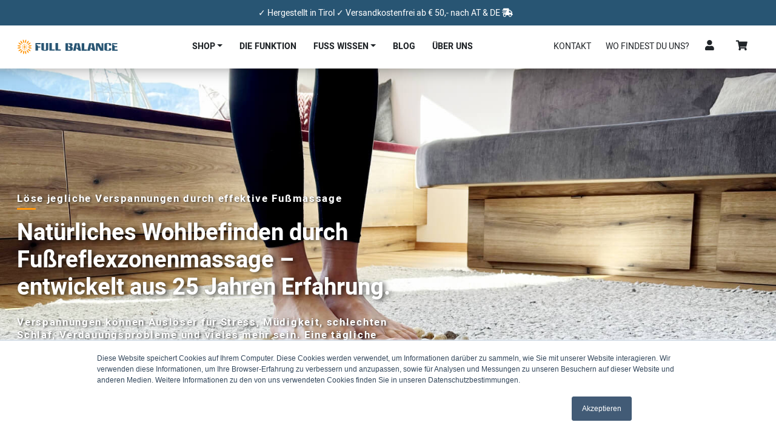

--- FILE ---
content_type: text/html; charset=UTF-8
request_url: https://www.fullbalance.com/
body_size: 32933
content:
	<!DOCTYPE html>
<html lang="de">
<head>	
		<!-- Google Tag Manager -->
<script>(function(w,d,s,l,i){w[l]=w[l]||[];w[l].push({'gtm.start':
new Date().getTime(),event:'gtm.js'});var f=d.getElementsByTagName(s)[0],
j=d.createElement(s),dl=l!='dataLayer'?'&l='+l:'';j.async=true;j.src=
'https://www.googletagmanager.com/gtm.js?id='+i+dl;f.parentNode.insertBefore(j,f);
})(window,document,'script','dataLayer','GTM-MWZJL9L6');</script>
<!-- End Google Tag Manager -->
	<meta name="google-site-verification" content="UJ2MsOZXARtRaRZz2U9aZu6i8ycIPESp9gYCLG0nXOc" />
    <meta charset="UTF-8">
    <meta name="viewport" content="width=device-width, initial-scale=1">
    <meta http-equiv="X-UA-Compatible" content="IE=edge">
    <link rel="profile" href="http://gmpg.org/xfn/11">
    <link rel="pingback" href="https://www.fullbalance.com/xmlrpc.php">
    <meta name='robots' content='index, follow, max-image-preview:large, max-snippet:-1, max-video-preview:-1' />
	<style>img:is([sizes="auto" i], [sizes^="auto," i]) { contain-intrinsic-size: 3000px 1500px }</style>
			<!-- GTM Kit -->
		<script  data-cfasync="false" data-nowprocket="">
			var dataLayer = dataLayer ||
			[];
			var gtmkit_settings = {"datalayer_name":"dataLayer","wc":{"currency":"EUR","is_cart":false,"is_checkout":false,"use_sku":true,"add_shipping_info":{"config":1,"fired":false},"add_payment_info":{"config":1,"fired":false},"view_item":{"config":0},"text":{"wp-block-handpicked-products":"Handpicked Products","wp-block-product-best-sellers":"Best Sellers","wp-block-product-category":"Product Category","wp-block-product-new":"New Products","wp-block-product-on-sale":"Products On Sale","wp-block-products-by-attribute":"Products By Attribute","wp-block-product-tag":"Product Tag","wp-block-product-top-rated":"Top Rated Products","shipping tier not found":"Shipping tier not found","payment method not found":"Payment method not found"}}};
		</script>
		
	<!-- This site is optimized with the Yoast SEO plugin v26.8 - https://yoast.com/product/yoast-seo-wordpress/ -->
	<title>Fußmassage für zu Hause - entwickelt aus 25 Jahren Erfahrung</title>
	<meta name="description" content="Natürliches Wohlbefinden durch Fußreflexzonenmassage – entwickelt aus 25 Jahren Erfahrung ✓ Full Balance Produkte aus Tirol - jetzt Verspannungen lösen!" />
	<meta property="og:locale" content="de_DE" />
	<meta property="og:type" content="website" />
	<meta property="og:title" content="Fußmassage für zu Hause - entwickelt aus 25 Jahren Erfahrung" />
	<meta property="og:description" content="Natürliches Wohlbefinden durch Fußreflexzonenmassage – entwickelt aus 25 Jahren Erfahrung ✓ Full Balance Produkte aus Tirol - jetzt Verspannungen lösen!" />
	<meta property="og:url" content="https://www.fullbalance.com/" />
	<meta property="og:site_name" content="Full Balance" />
	<meta property="article:publisher" content="https://de-de.facebook.com/FullBalanceGmbH/" />
	<meta property="article:modified_time" content="2025-11-13T14:10:13+00:00" />
	<meta name="twitter:card" content="summary_large_image" />
	<script type="application/ld+json" class="yoast-schema-graph">{"@context":"https://schema.org","@graph":[{"@type":"WebPage","@id":"https://www.fullbalance.com/","url":"https://www.fullbalance.com/","name":"Fußmassage für zu Hause - entwickelt aus 25 Jahren Erfahrung","isPartOf":{"@id":"https://www.fullbalance.com/#website"},"about":{"@id":"https://www.fullbalance.com/#organization"},"datePublished":"2018-08-30T10:31:56+00:00","dateModified":"2025-11-13T14:10:13+00:00","description":"Natürliches Wohlbefinden durch Fußreflexzonenmassage – entwickelt aus 25 Jahren Erfahrung ✓ Full Balance Produkte aus Tirol - jetzt Verspannungen lösen!","breadcrumb":{"@id":"https://www.fullbalance.com/#breadcrumb"},"inLanguage":"de","potentialAction":[{"@type":"ReadAction","target":["https://www.fullbalance.com/"]}]},{"@type":"BreadcrumbList","@id":"https://www.fullbalance.com/#breadcrumb","itemListElement":[{"@type":"ListItem","position":1,"name":"Home"}]},{"@type":"WebSite","@id":"https://www.fullbalance.com/#website","url":"https://www.fullbalance.com/","name":"Full Balance","description":"balance your life","publisher":{"@id":"https://www.fullbalance.com/#organization"},"potentialAction":[{"@type":"SearchAction","target":{"@type":"EntryPoint","urlTemplate":"https://www.fullbalance.com/?s={search_term_string}"},"query-input":{"@type":"PropertyValueSpecification","valueRequired":true,"valueName":"search_term_string"}}],"inLanguage":"de"},{"@type":"Organization","@id":"https://www.fullbalance.com/#organization","name":"Full Balance GmbH","url":"https://www.fullbalance.com/","logo":{"@type":"ImageObject","inLanguage":"de","@id":"https://www.fullbalance.com/#/schema/logo/image/","url":"https://www.fullbalance.com/wp-content/uploads/2020/06/full-balance-gmbh-logo-sd.jpg","contentUrl":"https://www.fullbalance.com/wp-content/uploads/2020/06/full-balance-gmbh-logo-sd.jpg","width":1920,"height":1080,"caption":"Full Balance GmbH"},"image":{"@id":"https://www.fullbalance.com/#/schema/logo/image/"},"sameAs":["https://de-de.facebook.com/FullBalanceGmbH/","https://www.instagram.com/fullbalance/","https://www.youtube.com/channel/UCWJXeyfRpKyvKjXfghgwLdg"]}]}</script>
	<!-- / Yoast SEO plugin. -->


<link rel='dns-prefetch' href='//www.googletagmanager.com' />
<link rel='dns-prefetch' href='//www.fullbalance.com' />
<link rel='dns-prefetch' href='//js.hs-scripts.com' />
<link rel='dns-prefetch' href='//assets.pinterest.com' />
<link rel='dns-prefetch' href='//cdn.jsdelivr.net' />
<link rel='dns-prefetch' href='//widgets.trustedshops.com' />
<link rel='dns-prefetch' href='//capi-automation.s3.us-east-2.amazonaws.com' />
<link rel="alternate" type="application/rss+xml" title="Full Balance &raquo; Feed" href="https://www.fullbalance.com/feed/" />
<link rel="alternate" type="application/rss+xml" title="Full Balance &raquo; Kommentar-Feed" href="https://www.fullbalance.com/comments/feed/" />
<script type="text/javascript">
/* <![CDATA[ */
window._wpemojiSettings = {"baseUrl":"https:\/\/s.w.org\/images\/core\/emoji\/16.0.1\/72x72\/","ext":".png","svgUrl":"https:\/\/s.w.org\/images\/core\/emoji\/16.0.1\/svg\/","svgExt":".svg","source":{"concatemoji":"https:\/\/www.fullbalance.com\/wp-includes\/js\/wp-emoji-release.min.js?ver=6.8.3"}};
/*! This file is auto-generated */
!function(s,n){var o,i,e;function c(e){try{var t={supportTests:e,timestamp:(new Date).valueOf()};sessionStorage.setItem(o,JSON.stringify(t))}catch(e){}}function p(e,t,n){e.clearRect(0,0,e.canvas.width,e.canvas.height),e.fillText(t,0,0);var t=new Uint32Array(e.getImageData(0,0,e.canvas.width,e.canvas.height).data),a=(e.clearRect(0,0,e.canvas.width,e.canvas.height),e.fillText(n,0,0),new Uint32Array(e.getImageData(0,0,e.canvas.width,e.canvas.height).data));return t.every(function(e,t){return e===a[t]})}function u(e,t){e.clearRect(0,0,e.canvas.width,e.canvas.height),e.fillText(t,0,0);for(var n=e.getImageData(16,16,1,1),a=0;a<n.data.length;a++)if(0!==n.data[a])return!1;return!0}function f(e,t,n,a){switch(t){case"flag":return n(e,"\ud83c\udff3\ufe0f\u200d\u26a7\ufe0f","\ud83c\udff3\ufe0f\u200b\u26a7\ufe0f")?!1:!n(e,"\ud83c\udde8\ud83c\uddf6","\ud83c\udde8\u200b\ud83c\uddf6")&&!n(e,"\ud83c\udff4\udb40\udc67\udb40\udc62\udb40\udc65\udb40\udc6e\udb40\udc67\udb40\udc7f","\ud83c\udff4\u200b\udb40\udc67\u200b\udb40\udc62\u200b\udb40\udc65\u200b\udb40\udc6e\u200b\udb40\udc67\u200b\udb40\udc7f");case"emoji":return!a(e,"\ud83e\udedf")}return!1}function g(e,t,n,a){var r="undefined"!=typeof WorkerGlobalScope&&self instanceof WorkerGlobalScope?new OffscreenCanvas(300,150):s.createElement("canvas"),o=r.getContext("2d",{willReadFrequently:!0}),i=(o.textBaseline="top",o.font="600 32px Arial",{});return e.forEach(function(e){i[e]=t(o,e,n,a)}),i}function t(e){var t=s.createElement("script");t.src=e,t.defer=!0,s.head.appendChild(t)}"undefined"!=typeof Promise&&(o="wpEmojiSettingsSupports",i=["flag","emoji"],n.supports={everything:!0,everythingExceptFlag:!0},e=new Promise(function(e){s.addEventListener("DOMContentLoaded",e,{once:!0})}),new Promise(function(t){var n=function(){try{var e=JSON.parse(sessionStorage.getItem(o));if("object"==typeof e&&"number"==typeof e.timestamp&&(new Date).valueOf()<e.timestamp+604800&&"object"==typeof e.supportTests)return e.supportTests}catch(e){}return null}();if(!n){if("undefined"!=typeof Worker&&"undefined"!=typeof OffscreenCanvas&&"undefined"!=typeof URL&&URL.createObjectURL&&"undefined"!=typeof Blob)try{var e="postMessage("+g.toString()+"("+[JSON.stringify(i),f.toString(),p.toString(),u.toString()].join(",")+"));",a=new Blob([e],{type:"text/javascript"}),r=new Worker(URL.createObjectURL(a),{name:"wpTestEmojiSupports"});return void(r.onmessage=function(e){c(n=e.data),r.terminate(),t(n)})}catch(e){}c(n=g(i,f,p,u))}t(n)}).then(function(e){for(var t in e)n.supports[t]=e[t],n.supports.everything=n.supports.everything&&n.supports[t],"flag"!==t&&(n.supports.everythingExceptFlag=n.supports.everythingExceptFlag&&n.supports[t]);n.supports.everythingExceptFlag=n.supports.everythingExceptFlag&&!n.supports.flag,n.DOMReady=!1,n.readyCallback=function(){n.DOMReady=!0}}).then(function(){return e}).then(function(){var e;n.supports.everything||(n.readyCallback(),(e=n.source||{}).concatemoji?t(e.concatemoji):e.wpemoji&&e.twemoji&&(t(e.twemoji),t(e.wpemoji)))}))}((window,document),window._wpemojiSettings);
/* ]]> */
</script>
<style id='wp-emoji-styles-inline-css' type='text/css'>

	img.wp-smiley, img.emoji {
		display: inline !important;
		border: none !important;
		box-shadow: none !important;
		height: 1em !important;
		width: 1em !important;
		margin: 0 0.07em !important;
		vertical-align: -0.1em !important;
		background: none !important;
		padding: 0 !important;
	}
</style>
<link rel='stylesheet' id='wp-block-library-css' href='https://www.fullbalance.com/wp-includes/css/dist/block-library/style.min.css?ver=6.8.3' type='text/css' media='all' />
<style id='classic-theme-styles-inline-css' type='text/css'>
/*! This file is auto-generated */
.wp-block-button__link{color:#fff;background-color:#32373c;border-radius:9999px;box-shadow:none;text-decoration:none;padding:calc(.667em + 2px) calc(1.333em + 2px);font-size:1.125em}.wp-block-file__button{background:#32373c;color:#fff;text-decoration:none}
</style>
<link rel='stylesheet' id='wp-components-css' href='https://www.fullbalance.com/wp-includes/css/dist/components/style.min.css?ver=6.8.3' type='text/css' media='all' />
<link rel='stylesheet' id='wp-preferences-css' href='https://www.fullbalance.com/wp-includes/css/dist/preferences/style.min.css?ver=6.8.3' type='text/css' media='all' />
<link rel='stylesheet' id='wp-block-editor-css' href='https://www.fullbalance.com/wp-includes/css/dist/block-editor/style.min.css?ver=6.8.3' type='text/css' media='all' />
<link rel='stylesheet' id='popup-maker-block-library-style-css' href='https://www.fullbalance.com/wp-content/plugins/popup-maker/dist/packages/block-library-style.css?ver=dbea705cfafe089d65f1' type='text/css' media='all' />
<link rel='stylesheet' id='amazon-payments-advanced-blocks-log-out-banner-css' href='https://www.fullbalance.com/wp-content/plugins/woocommerce-gateway-amazon-payments-advanced/build/js/blocks/log-out-banner/style-index.css?ver=7b7a8388c5cd363f116c' type='text/css' media='all' />
<style id='global-styles-inline-css' type='text/css'>
:root{--wp--preset--aspect-ratio--square: 1;--wp--preset--aspect-ratio--4-3: 4/3;--wp--preset--aspect-ratio--3-4: 3/4;--wp--preset--aspect-ratio--3-2: 3/2;--wp--preset--aspect-ratio--2-3: 2/3;--wp--preset--aspect-ratio--16-9: 16/9;--wp--preset--aspect-ratio--9-16: 9/16;--wp--preset--color--black: #000000;--wp--preset--color--cyan-bluish-gray: #abb8c3;--wp--preset--color--white: #ffffff;--wp--preset--color--pale-pink: #f78da7;--wp--preset--color--vivid-red: #cf2e2e;--wp--preset--color--luminous-vivid-orange: #ff6900;--wp--preset--color--luminous-vivid-amber: #fcb900;--wp--preset--color--light-green-cyan: #7bdcb5;--wp--preset--color--vivid-green-cyan: #00d084;--wp--preset--color--pale-cyan-blue: #8ed1fc;--wp--preset--color--vivid-cyan-blue: #0693e3;--wp--preset--color--vivid-purple: #9b51e0;--wp--preset--gradient--vivid-cyan-blue-to-vivid-purple: linear-gradient(135deg,rgba(6,147,227,1) 0%,rgb(155,81,224) 100%);--wp--preset--gradient--light-green-cyan-to-vivid-green-cyan: linear-gradient(135deg,rgb(122,220,180) 0%,rgb(0,208,130) 100%);--wp--preset--gradient--luminous-vivid-amber-to-luminous-vivid-orange: linear-gradient(135deg,rgba(252,185,0,1) 0%,rgba(255,105,0,1) 100%);--wp--preset--gradient--luminous-vivid-orange-to-vivid-red: linear-gradient(135deg,rgba(255,105,0,1) 0%,rgb(207,46,46) 100%);--wp--preset--gradient--very-light-gray-to-cyan-bluish-gray: linear-gradient(135deg,rgb(238,238,238) 0%,rgb(169,184,195) 100%);--wp--preset--gradient--cool-to-warm-spectrum: linear-gradient(135deg,rgb(74,234,220) 0%,rgb(151,120,209) 20%,rgb(207,42,186) 40%,rgb(238,44,130) 60%,rgb(251,105,98) 80%,rgb(254,248,76) 100%);--wp--preset--gradient--blush-light-purple: linear-gradient(135deg,rgb(255,206,236) 0%,rgb(152,150,240) 100%);--wp--preset--gradient--blush-bordeaux: linear-gradient(135deg,rgb(254,205,165) 0%,rgb(254,45,45) 50%,rgb(107,0,62) 100%);--wp--preset--gradient--luminous-dusk: linear-gradient(135deg,rgb(255,203,112) 0%,rgb(199,81,192) 50%,rgb(65,88,208) 100%);--wp--preset--gradient--pale-ocean: linear-gradient(135deg,rgb(255,245,203) 0%,rgb(182,227,212) 50%,rgb(51,167,181) 100%);--wp--preset--gradient--electric-grass: linear-gradient(135deg,rgb(202,248,128) 0%,rgb(113,206,126) 100%);--wp--preset--gradient--midnight: linear-gradient(135deg,rgb(2,3,129) 0%,rgb(40,116,252) 100%);--wp--preset--font-size--small: 13px;--wp--preset--font-size--medium: 20px;--wp--preset--font-size--large: 36px;--wp--preset--font-size--x-large: 42px;--wp--preset--spacing--20: 0.44rem;--wp--preset--spacing--30: 0.67rem;--wp--preset--spacing--40: 1rem;--wp--preset--spacing--50: 1.5rem;--wp--preset--spacing--60: 2.25rem;--wp--preset--spacing--70: 3.38rem;--wp--preset--spacing--80: 5.06rem;--wp--preset--shadow--natural: 6px 6px 9px rgba(0, 0, 0, 0.2);--wp--preset--shadow--deep: 12px 12px 50px rgba(0, 0, 0, 0.4);--wp--preset--shadow--sharp: 6px 6px 0px rgba(0, 0, 0, 0.2);--wp--preset--shadow--outlined: 6px 6px 0px -3px rgba(255, 255, 255, 1), 6px 6px rgba(0, 0, 0, 1);--wp--preset--shadow--crisp: 6px 6px 0px rgba(0, 0, 0, 1);}:where(.is-layout-flex){gap: 0.5em;}:where(.is-layout-grid){gap: 0.5em;}body .is-layout-flex{display: flex;}.is-layout-flex{flex-wrap: wrap;align-items: center;}.is-layout-flex > :is(*, div){margin: 0;}body .is-layout-grid{display: grid;}.is-layout-grid > :is(*, div){margin: 0;}:where(.wp-block-columns.is-layout-flex){gap: 2em;}:where(.wp-block-columns.is-layout-grid){gap: 2em;}:where(.wp-block-post-template.is-layout-flex){gap: 1.25em;}:where(.wp-block-post-template.is-layout-grid){gap: 1.25em;}.has-black-color{color: var(--wp--preset--color--black) !important;}.has-cyan-bluish-gray-color{color: var(--wp--preset--color--cyan-bluish-gray) !important;}.has-white-color{color: var(--wp--preset--color--white) !important;}.has-pale-pink-color{color: var(--wp--preset--color--pale-pink) !important;}.has-vivid-red-color{color: var(--wp--preset--color--vivid-red) !important;}.has-luminous-vivid-orange-color{color: var(--wp--preset--color--luminous-vivid-orange) !important;}.has-luminous-vivid-amber-color{color: var(--wp--preset--color--luminous-vivid-amber) !important;}.has-light-green-cyan-color{color: var(--wp--preset--color--light-green-cyan) !important;}.has-vivid-green-cyan-color{color: var(--wp--preset--color--vivid-green-cyan) !important;}.has-pale-cyan-blue-color{color: var(--wp--preset--color--pale-cyan-blue) !important;}.has-vivid-cyan-blue-color{color: var(--wp--preset--color--vivid-cyan-blue) !important;}.has-vivid-purple-color{color: var(--wp--preset--color--vivid-purple) !important;}.has-black-background-color{background-color: var(--wp--preset--color--black) !important;}.has-cyan-bluish-gray-background-color{background-color: var(--wp--preset--color--cyan-bluish-gray) !important;}.has-white-background-color{background-color: var(--wp--preset--color--white) !important;}.has-pale-pink-background-color{background-color: var(--wp--preset--color--pale-pink) !important;}.has-vivid-red-background-color{background-color: var(--wp--preset--color--vivid-red) !important;}.has-luminous-vivid-orange-background-color{background-color: var(--wp--preset--color--luminous-vivid-orange) !important;}.has-luminous-vivid-amber-background-color{background-color: var(--wp--preset--color--luminous-vivid-amber) !important;}.has-light-green-cyan-background-color{background-color: var(--wp--preset--color--light-green-cyan) !important;}.has-vivid-green-cyan-background-color{background-color: var(--wp--preset--color--vivid-green-cyan) !important;}.has-pale-cyan-blue-background-color{background-color: var(--wp--preset--color--pale-cyan-blue) !important;}.has-vivid-cyan-blue-background-color{background-color: var(--wp--preset--color--vivid-cyan-blue) !important;}.has-vivid-purple-background-color{background-color: var(--wp--preset--color--vivid-purple) !important;}.has-black-border-color{border-color: var(--wp--preset--color--black) !important;}.has-cyan-bluish-gray-border-color{border-color: var(--wp--preset--color--cyan-bluish-gray) !important;}.has-white-border-color{border-color: var(--wp--preset--color--white) !important;}.has-pale-pink-border-color{border-color: var(--wp--preset--color--pale-pink) !important;}.has-vivid-red-border-color{border-color: var(--wp--preset--color--vivid-red) !important;}.has-luminous-vivid-orange-border-color{border-color: var(--wp--preset--color--luminous-vivid-orange) !important;}.has-luminous-vivid-amber-border-color{border-color: var(--wp--preset--color--luminous-vivid-amber) !important;}.has-light-green-cyan-border-color{border-color: var(--wp--preset--color--light-green-cyan) !important;}.has-vivid-green-cyan-border-color{border-color: var(--wp--preset--color--vivid-green-cyan) !important;}.has-pale-cyan-blue-border-color{border-color: var(--wp--preset--color--pale-cyan-blue) !important;}.has-vivid-cyan-blue-border-color{border-color: var(--wp--preset--color--vivid-cyan-blue) !important;}.has-vivid-purple-border-color{border-color: var(--wp--preset--color--vivid-purple) !important;}.has-vivid-cyan-blue-to-vivid-purple-gradient-background{background: var(--wp--preset--gradient--vivid-cyan-blue-to-vivid-purple) !important;}.has-light-green-cyan-to-vivid-green-cyan-gradient-background{background: var(--wp--preset--gradient--light-green-cyan-to-vivid-green-cyan) !important;}.has-luminous-vivid-amber-to-luminous-vivid-orange-gradient-background{background: var(--wp--preset--gradient--luminous-vivid-amber-to-luminous-vivid-orange) !important;}.has-luminous-vivid-orange-to-vivid-red-gradient-background{background: var(--wp--preset--gradient--luminous-vivid-orange-to-vivid-red) !important;}.has-very-light-gray-to-cyan-bluish-gray-gradient-background{background: var(--wp--preset--gradient--very-light-gray-to-cyan-bluish-gray) !important;}.has-cool-to-warm-spectrum-gradient-background{background: var(--wp--preset--gradient--cool-to-warm-spectrum) !important;}.has-blush-light-purple-gradient-background{background: var(--wp--preset--gradient--blush-light-purple) !important;}.has-blush-bordeaux-gradient-background{background: var(--wp--preset--gradient--blush-bordeaux) !important;}.has-luminous-dusk-gradient-background{background: var(--wp--preset--gradient--luminous-dusk) !important;}.has-pale-ocean-gradient-background{background: var(--wp--preset--gradient--pale-ocean) !important;}.has-electric-grass-gradient-background{background: var(--wp--preset--gradient--electric-grass) !important;}.has-midnight-gradient-background{background: var(--wp--preset--gradient--midnight) !important;}.has-small-font-size{font-size: var(--wp--preset--font-size--small) !important;}.has-medium-font-size{font-size: var(--wp--preset--font-size--medium) !important;}.has-large-font-size{font-size: var(--wp--preset--font-size--large) !important;}.has-x-large-font-size{font-size: var(--wp--preset--font-size--x-large) !important;}
:where(.wp-block-post-template.is-layout-flex){gap: 1.25em;}:where(.wp-block-post-template.is-layout-grid){gap: 1.25em;}
:where(.wp-block-columns.is-layout-flex){gap: 2em;}:where(.wp-block-columns.is-layout-grid){gap: 2em;}
:root :where(.wp-block-pullquote){font-size: 1.5em;line-height: 1.6;}
</style>
<link rel='stylesheet' id='abt-frontend-css' href='https://www.fullbalance.com/wp-content/plugins/academic-bloggers-toolkit/bundle/frontend.css?ver=1593768608' type='text/css' media='all' />
<link rel='stylesheet' id='siteorigin-panels-front-css' href='https://www.fullbalance.com/wp-content/plugins/siteorigin-panels/css/front-flex.min.css?ver=2.33.5' type='text/css' media='all' />
<style id='woocommerce-inline-inline-css' type='text/css'>
.woocommerce form .form-row .required { visibility: visible; }
</style>
<link rel='stylesheet' id='pinterest-for-woocommerce-pins-css' href='//www.fullbalance.com/wp-content/plugins/pinterest-for-woocommerce/assets/css/frontend/pinterest-for-woocommerce-pins.min.css?ver=1.4.24' type='text/css' media='all' />
<link rel='stylesheet' id='sendcloud-checkout-css-css' href='https://www.fullbalance.com/wp-content/plugins/sendcloud-shipping/resources/css/sendcloud-checkout.css?ver=2.4.5' type='text/css' media='all' />
<link rel='stylesheet' id='klixpert-style-css' href='https://www.fullbalance.com/wp-content/themes/fullbalance-2020/css/klixpert.css?ver=6.8.3' type='text/css' media='all' />
<link rel='stylesheet' id='fa-core-css' href='https://www.fullbalance.com/wp-content/themes/fullbalance-2020/files/fontawesome/css/fontawesome.min.css?ver=6.8.3' type='text/css' media='all' />
<link rel='stylesheet' id='fa-regular-css' href='https://www.fullbalance.com/wp-content/themes/fullbalance-2020/files/fontawesome/css/solid.min.css?ver=6.8.3' type='text/css' media='all' />
<link rel='stylesheet' id='icomoon-css' href='https://www.fullbalance.com/wp-content/themes/fullbalance-2020/files/icomoon/style.css?ver=6.8.3' type='text/css' media='all' />
<link rel='stylesheet' id='swiper-css-css' href='https://www.fullbalance.com/wp-content/themes/fullbalance-2020/files/swiper-5.2.1/package/css/swiper.min.css?ver=5.2.1' type='text/css' media='all' />
<link rel='stylesheet' id='select2-css-css' href='https://www.fullbalance.com/wp-content/themes/fullbalance-2020/files/select2/select2.min.css?ver=6.8.3' type='text/css' media='all' />
<link rel='stylesheet' id='popup-maker-site-css' href='//www.fullbalance.com/wp-content/uploads/pum/pum-site-styles.css?generated=1769600271&#038;ver=1.21.5' type='text/css' media='all' />
<script type="text/template" id="tmpl-variation-template">
	<div class="woocommerce-variation-description">{{{ data.variation.variation_description }}}</div>
	<div class="woocommerce-variation-price">
		{{{ data.variation.price_html }}}
		<div class="info">
									<a class="shipping" href="https://www.fullbalance.com/versandkosten/" title="Versandkosten">zzgl. Versand</a>
		</div>
	</div>
	<div class="woocommerce-variation-availability">{{{ data.variation.availability_html }}}</div>
</script>
<script type="text/template" id="tmpl-unavailable-variation-template">
	<p>Dieses Produkt ist leider nicht verfügbar. Bitte wähle eine andere Kombination.</p>
</script>
<script type="text/javascript" id="woocommerce-google-analytics-integration-gtag-js-after">
/* <![CDATA[ */
/* Google Analytics for WooCommerce (gtag.js) */
					window.dataLayer = window.dataLayer || [];
					function gtag(){dataLayer.push(arguments);}
					// Set up default consent state.
					for ( const mode of [{"analytics_storage":"denied","ad_storage":"denied","ad_user_data":"denied","ad_personalization":"denied","region":["AT","BE","BG","HR","CY","CZ","DK","EE","FI","FR","DE","GR","HU","IS","IE","IT","LV","LI","LT","LU","MT","NL","NO","PL","PT","RO","SK","SI","ES","SE","GB","CH"]}] || [] ) {
						gtag( "consent", "default", { "wait_for_update": 500, ...mode } );
					}
					gtag("js", new Date());
					gtag("set", "developer_id.dOGY3NW", true);
					gtag("config", "UA-69837834-1", {"track_404":true,"allow_google_signals":true,"logged_in":false,"linker":{"domains":[],"allow_incoming":false},"custom_map":{"dimension1":"logged_in"}});
/* ]]> */
</script>
<script type="text/javascript" src="https://www.fullbalance.com/wp-includes/js/jquery/jquery.min.js?ver=3.7.1" id="jquery-core-js"></script>
<script type="text/javascript" src="https://www.fullbalance.com/wp-includes/js/jquery/jquery-migrate.min.js?ver=3.4.1" id="jquery-migrate-js"></script>
<script type="text/javascript" src="https://www.fullbalance.com/wp-includes/js/tinymce/tinymce.min.js?ver=49110-20250317" id="wp-tinymce-root-js"></script>
<script type="text/javascript" src="https://www.fullbalance.com/wp-includes/js/tinymce/plugins/compat3x/plugin.min.js?ver=49110-20250317" id="wp-tinymce-js"></script>
<script type="text/javascript" src="https://www.fullbalance.com/wp-includes/js/underscore.min.js?ver=1.13.7" id="underscore-js"></script>
<script type="text/javascript" id="wp-util-js-extra">
/* <![CDATA[ */
var _wpUtilSettings = {"ajax":{"url":"\/wp-admin\/admin-ajax.php"}};
/* ]]> */
</script>
<script type="text/javascript" src="https://www.fullbalance.com/wp-includes/js/wp-util.min.js?ver=6.8.3" id="wp-util-js"></script>
<script type="text/javascript" src="https://www.fullbalance.com/wp-content/plugins/woocommerce/assets/js/jquery-blockui/jquery.blockUI.min.js?ver=2.7.0-wc.10.4.3" id="wc-jquery-blockui-js" defer="defer" data-wp-strategy="defer"></script>
<script type="text/javascript" id="wc-add-to-cart-variation-js-extra">
/* <![CDATA[ */
var wc_add_to_cart_variation_params = {"wc_ajax_url":"\/?wc-ajax=%%endpoint%%","i18n_no_matching_variations_text":"Es entsprechen leider keine Produkte deiner Auswahl. Bitte w\u00e4hle eine andere Kombination.","i18n_make_a_selection_text":"Bitte w\u00e4hle die Produktoptionen, bevor du den Artikel in den Warenkorb legst.","i18n_unavailable_text":"Dieses Produkt ist leider nicht verf\u00fcgbar. Bitte w\u00e4hle eine andere Kombination.","i18n_reset_alert_text":"Deine Auswahl wurde zur\u00fcckgesetzt. Bitte w\u00e4hle Produktoptionen aus, bevor du den Artikel in den Warenkorb legst."};
/* ]]> */
</script>
<script type="text/javascript" src="https://www.fullbalance.com/wp-content/plugins/woocommerce/assets/js/frontend/add-to-cart-variation.min.js?ver=10.4.3" id="wc-add-to-cart-variation-js" defer="defer" data-wp-strategy="defer"></script>
<script type="text/javascript" id="wc-add-to-cart-js-extra">
/* <![CDATA[ */
var wc_add_to_cart_params = {"ajax_url":"\/wp-admin\/admin-ajax.php","wc_ajax_url":"\/?wc-ajax=%%endpoint%%","i18n_view_cart":"Produkt wurde deinem Warenkorb hinzugef\u00fcgt. <span>Warenkorb anzeigen<\/span>","cart_url":"\/warenkorb\/","is_cart":"","cart_redirect_after_add":"no"};
/* ]]> */
</script>
<script type="text/javascript" src="https://www.fullbalance.com/wp-content/plugins/woocommerce/assets/js/frontend/add-to-cart.min.js?ver=10.4.3" id="wc-add-to-cart-js" defer="defer" data-wp-strategy="defer"></script>
<script type="text/javascript" src="https://www.fullbalance.com/wp-content/plugins/woocommerce/assets/js/js-cookie/js.cookie.min.js?ver=2.1.4-wc.10.4.3" id="wc-js-cookie-js" defer="defer" data-wp-strategy="defer"></script>
<script type="text/javascript" id="woocommerce-js-extra">
/* <![CDATA[ */
var woocommerce_params = {"ajax_url":"\/wp-admin\/admin-ajax.php","wc_ajax_url":"\/?wc-ajax=%%endpoint%%","i18n_password_show":"Passwort anzeigen","i18n_password_hide":"Passwort ausblenden"};
/* ]]> */
</script>
<script type="text/javascript" src="https://www.fullbalance.com/wp-content/plugins/woocommerce/assets/js/frontend/woocommerce.min.js?ver=10.4.3" id="woocommerce-js" defer="defer" data-wp-strategy="defer"></script>
<script type="text/javascript" id="WCPAY_ASSETS-js-extra">
/* <![CDATA[ */
var wcpayAssets = {"url":"https:\/\/www.fullbalance.com\/wp-content\/plugins\/woocommerce-payments\/dist\/"};
/* ]]> */
</script>
<script type="text/javascript" src="https://www.fullbalance.com/wp-content/plugins/so-widgets-bundle/widgets/accordion/js/accordion.min.js?ver=6.8.3" id="so-accordion-js-js"></script>
<script type="text/javascript" src="https://www.fullbalance.com/wp-content/themes/fullbalance-2020/js/main.js?ver=6.8.3" id="js-main-js"></script>
<link rel="https://api.w.org/" href="https://www.fullbalance.com/wp-json/" /><link rel="alternate" title="JSON" type="application/json" href="https://www.fullbalance.com/wp-json/wp/v2/pages/754" /><link rel="EditURI" type="application/rsd+xml" title="RSD" href="https://www.fullbalance.com/xmlrpc.php?rsd" />
<meta name="generator" content="WordPress 6.8.3" />
<meta name="generator" content="WooCommerce 10.4.3" />
<link rel='shortlink' href='https://www.fullbalance.com/' />
<link rel="alternate" title="oEmbed (JSON)" type="application/json+oembed" href="https://www.fullbalance.com/wp-json/oembed/1.0/embed?url=https%3A%2F%2Fwww.fullbalance.com%2F" />
<link rel="alternate" title="oEmbed (XML)" type="text/xml+oembed" href="https://www.fullbalance.com/wp-json/oembed/1.0/embed?url=https%3A%2F%2Fwww.fullbalance.com%2F&#038;format=xml" />
				<meta property="abt:author" content="Bernhard|Wallner" />
			
<!-- This site is using AdRotate v5.13.6.1 to display their advertisements - https://ajdg.solutions/ -->
<!-- AdRotate CSS -->
<style type="text/css" media="screen">
	.g { margin:0px; padding:0px; overflow:hidden; line-height:1; zoom:1; }
	.g img { height:auto; }
	.g-col { position:relative; float:left; }
	.g-col:first-child { margin-left: 0; }
	.g-col:last-child { margin-right: 0; }
	@media only screen and (max-width: 480px) {
		.g-col, .g-dyn, .g-single { width:100%; margin-left:0; margin-right:0; }
	}
</style>
<!-- /AdRotate CSS -->

<meta name="generator" content="Site Kit by Google 1.149.1" />			<!-- DO NOT COPY THIS SNIPPET! Start of Page Analytics Tracking for HubSpot WordPress plugin v11.3.37-->
			<script class="hsq-set-content-id" data-content-id="standard-page">
				var _hsq = _hsq || [];
				_hsq.push(["setContentType", "standard-page"]);
			</script>
			<!-- DO NOT COPY THIS SNIPPET! End of Page Analytics Tracking for HubSpot WordPress plugin -->
			
<!-- This website runs the Product Feed PRO for WooCommerce by AdTribes.io plugin - version woocommercesea_option_installed_version -->
	<!-- GTM Kit -->
	<script  data-cfasync="false" data-nowprocket="">
		var dataLayer_content = [];
dataLayer.push( dataLayer_content );
</script>
		<!-- Google Tag Manager -->
		<script  data-cfasync="false" data-nowprocket="">
	(function(w,d,s,l,i){w[l]=w[l]||[];w[l].push({'gtm.start':
			new Date().getTime(),event:'gtm.js'});var f=d.getElementsByTagName(s)[0],
			j=d.createElement(s),dl=l!='dataLayer'?'&l='+l:'';j.async=true;j.src=
			'https://www.googletagmanager.com/gtm.js?id='+i+dl;f.parentNode.insertBefore(j,f);
			})(window,document,'script','dataLayer','GTM-M25ZXPN');</script>
<!-- End Google Tag Manager -->
<meta name="p:domain_verify" content="c0cc772a026d4be83135dc31c2a56c6b"/><!-- Google site verification - Google for WooCommerce -->
<meta name="google-site-verification" content="UJ2MsOZXARtRaRZz2U9aZu6i8ycIPESp9gYCLG0nXOc" />
<!-- Start of Trusted Shops Badge Code -->
<script type="text/javascript">
document.addEventListener("DOMContentLoaded", function () {
  (function () { 
    var _tsid = 'X78D7BDF77228E82F7453A4147DE8F7AD'; 
    _tsConfig = { 
      'yOffset': '30', /* offset from page bottom */
      'variant': 'reviews', /* default, reviews, custom, custom_reviews */
      'customElementId': '', /* required for variants custom and custom_reviews */
      'trustcardDirection': '', /* for custom variants: topRight, topLeft, bottomRight, bottomLeft */
      'customBadgeWidth': '', /* for custom variants: 40 - 90 (in pixels) */
      'customBadgeHeight': '', /* for custom variants: 40 - 90 (in pixels) */
      'disableResponsive': 'false', /* deactivate responsive behaviour */
      'disableTrustbadge': 'true' /* deactivate trustbadge */
    };
    var _ts = document.createElement('script');
    _ts.type = 'text/javascript'; 
    _ts.charset = 'utf-8'; 
    _ts.async = true; 
    _ts.src = '//widgets.trustedshops.com/js/' + _tsid + '.js'; 
    var __ts = document.getElementsByTagName('script')[0];
    __ts.parentNode.insertBefore(_ts, __ts);
  })();
});
</script>
<!-- End of Trusted Shops Badge Code -->


<link rel="preload" as="font" href="https://www.fullbalance.com/wp-content/themes/fullbalance-2020/files/fonts/heebo-v5-latin-regular.woff2" type="font/woff2" crossorigin="anonymous"><link rel="preload" as="font" href="https://www.fullbalance.com/wp-content/themes/fullbalance-2020/files/fonts/heebo-v5-latin-700.woff2" type="font/woff2" crossorigin="anonymous"><link rel="preload" as="font" href="https://www.fullbalance.com/wp-content/themes/fullbalance-2020/files/fontawesome/webfonts/fa-solid-900.woff2" type="font/woff2" crossorigin="anonymous">	<noscript><style>.woocommerce-product-gallery{ opacity: 1 !important; }</style></noscript>
	<meta name="generator" content="Elementor 3.34.1; features: e_font_icon_svg, additional_custom_breakpoints; settings: css_print_method-external, google_font-enabled, font_display-swap">
			<script  type="text/javascript">
				!function(f,b,e,v,n,t,s){if(f.fbq)return;n=f.fbq=function(){n.callMethod?
					n.callMethod.apply(n,arguments):n.queue.push(arguments)};if(!f._fbq)f._fbq=n;
					n.push=n;n.loaded=!0;n.version='2.0';n.queue=[];t=b.createElement(e);t.async=!0;
					t.src=v;s=b.getElementsByTagName(e)[0];s.parentNode.insertBefore(t,s)}(window,
					document,'script','https://connect.facebook.net/en_US/fbevents.js');
			</script>
			<!-- WooCommerce Facebook Integration Begin -->
			<script  type="text/javascript">

				fbq('init', '390148254968830', {}, {
    "agent": "woocommerce_6-10.4.3-3.5.15"
});

				document.addEventListener( 'DOMContentLoaded', function() {
					// Insert placeholder for events injected when a product is added to the cart through AJAX.
					document.body.insertAdjacentHTML( 'beforeend', '<div class=\"wc-facebook-pixel-event-placeholder\"></div>' );
				}, false );

			</script>
			<!-- WooCommerce Facebook Integration End -->
						<style>
				.e-con.e-parent:nth-of-type(n+4):not(.e-lazyloaded):not(.e-no-lazyload),
				.e-con.e-parent:nth-of-type(n+4):not(.e-lazyloaded):not(.e-no-lazyload) * {
					background-image: none !important;
				}
				@media screen and (max-height: 1024px) {
					.e-con.e-parent:nth-of-type(n+3):not(.e-lazyloaded):not(.e-no-lazyload),
					.e-con.e-parent:nth-of-type(n+3):not(.e-lazyloaded):not(.e-no-lazyload) * {
						background-image: none !important;
					}
				}
				@media screen and (max-height: 640px) {
					.e-con.e-parent:nth-of-type(n+2):not(.e-lazyloaded):not(.e-no-lazyload),
					.e-con.e-parent:nth-of-type(n+2):not(.e-lazyloaded):not(.e-no-lazyload) * {
						background-image: none !important;
					}
				}
			</style>
			
<!-- Von Site Kit hinzugefügtes Google-Tag-Manager-Snippet -->
<script type="text/javascript">
/* <![CDATA[ */

			( function( w, d, s, l, i ) {
				w[l] = w[l] || [];
				w[l].push( {'gtm.start': new Date().getTime(), event: 'gtm.js'} );
				var f = d.getElementsByTagName( s )[0],
					j = d.createElement( s ), dl = l != 'dataLayer' ? '&l=' + l : '';
				j.async = true;
				j.src = 'https://www.googletagmanager.com/gtm.js?id=' + i + dl;
				f.parentNode.insertBefore( j, f );
			} )( window, document, 'script', 'dataLayer', 'GTM-M25ZXPN' );
			
/* ]]> */
</script>

<!-- Ende des von Site Kit hinzugefügten Google-Tag-Manager-Snippets -->
<style media="all" id="siteorigin-panels-layouts-head">/* Layout 754 */ #pgc-754-0-0 , #pgc-754-1-0 , #pgc-754-3-0 , #pgc-754-4-0 , #pgc-754-6-0 , #pgc-754-7-0 , #pgc-754-8-0 , #pgc-754-9-0 , #pgc-754-10-0 , #pgc-754-11-0 , #pgc-754-12-0 { width:100%;width:calc(100% - ( 0 * 30px ) ) } #pg-754-0 , #pg-754-1 , #pg-754-2 , #pg-754-3 , #pg-754-4 , #pg-754-5 , #pg-754-6 , #pg-754-7 , #pg-754-8 , #pg-754-9 , #pg-754-10 , #pg-754-11 , #pl-754 .so-panel { margin-bottom:30px } #pgc-754-2-0 , #pgc-754-2-1 { width:50%;width:calc(50% - ( 0.5 * 30px ) ) } #pgc-754-5-0 , #pgc-754-5-1 , #pgc-754-5-2 { width:33.3333%;width:calc(33.3333% - ( 0.66666666666667 * 30px ) ) } #pl-754 .so-panel:last-of-type { margin-bottom:0px } #pg-754-0.panel-has-style > .panel-row-style, #pg-754-0.panel-no-style , #pg-754-1.panel-has-style > .panel-row-style, #pg-754-1.panel-no-style , #pg-754-2.panel-has-style > .panel-row-style, #pg-754-2.panel-no-style , #pg-754-3.panel-has-style > .panel-row-style, #pg-754-3.panel-no-style , #pg-754-4.panel-has-style > .panel-row-style, #pg-754-4.panel-no-style , #pg-754-5.panel-has-style > .panel-row-style, #pg-754-5.panel-no-style , #pg-754-6.panel-has-style > .panel-row-style, #pg-754-6.panel-no-style , #pg-754-7.panel-has-style > .panel-row-style, #pg-754-7.panel-no-style , #pg-754-8.panel-has-style > .panel-row-style, #pg-754-8.panel-no-style , #pg-754-9.panel-has-style > .panel-row-style, #pg-754-9.panel-no-style , #pg-754-10.panel-has-style > .panel-row-style, #pg-754-10.panel-no-style , #pg-754-11.panel-has-style > .panel-row-style, #pg-754-11.panel-no-style , #pg-754-12.panel-has-style > .panel-row-style, #pg-754-12.panel-no-style { -webkit-align-items:flex-start;align-items:flex-start } @media (max-width:780px){ #pg-754-0.panel-no-style, #pg-754-0.panel-has-style > .panel-row-style, #pg-754-0 , #pg-754-1.panel-no-style, #pg-754-1.panel-has-style > .panel-row-style, #pg-754-1 , #pg-754-2.panel-no-style, #pg-754-2.panel-has-style > .panel-row-style, #pg-754-2 , #pg-754-3.panel-no-style, #pg-754-3.panel-has-style > .panel-row-style, #pg-754-3 , #pg-754-4.panel-no-style, #pg-754-4.panel-has-style > .panel-row-style, #pg-754-4 , #pg-754-5.panel-no-style, #pg-754-5.panel-has-style > .panel-row-style, #pg-754-5 , #pg-754-6.panel-no-style, #pg-754-6.panel-has-style > .panel-row-style, #pg-754-6 , #pg-754-7.panel-no-style, #pg-754-7.panel-has-style > .panel-row-style, #pg-754-7 , #pg-754-8.panel-no-style, #pg-754-8.panel-has-style > .panel-row-style, #pg-754-8 , #pg-754-9.panel-no-style, #pg-754-9.panel-has-style > .panel-row-style, #pg-754-9 , #pg-754-10.panel-no-style, #pg-754-10.panel-has-style > .panel-row-style, #pg-754-10 , #pg-754-11.panel-no-style, #pg-754-11.panel-has-style > .panel-row-style, #pg-754-11 , #pg-754-12.panel-no-style, #pg-754-12.panel-has-style > .panel-row-style, #pg-754-12 { -webkit-flex-direction:column;-ms-flex-direction:column;flex-direction:column } #pg-754-0 > .panel-grid-cell , #pg-754-0 > .panel-row-style > .panel-grid-cell , #pg-754-1 > .panel-grid-cell , #pg-754-1 > .panel-row-style > .panel-grid-cell , #pg-754-2 > .panel-grid-cell , #pg-754-2 > .panel-row-style > .panel-grid-cell , #pg-754-3 > .panel-grid-cell , #pg-754-3 > .panel-row-style > .panel-grid-cell , #pg-754-4 > .panel-grid-cell , #pg-754-4 > .panel-row-style > .panel-grid-cell , #pg-754-5 > .panel-grid-cell , #pg-754-5 > .panel-row-style > .panel-grid-cell , #pg-754-6 > .panel-grid-cell , #pg-754-6 > .panel-row-style > .panel-grid-cell , #pg-754-7 > .panel-grid-cell , #pg-754-7 > .panel-row-style > .panel-grid-cell , #pg-754-8 > .panel-grid-cell , #pg-754-8 > .panel-row-style > .panel-grid-cell , #pg-754-9 > .panel-grid-cell , #pg-754-9 > .panel-row-style > .panel-grid-cell , #pg-754-10 > .panel-grid-cell , #pg-754-10 > .panel-row-style > .panel-grid-cell , #pg-754-11 > .panel-grid-cell , #pg-754-11 > .panel-row-style > .panel-grid-cell , #pg-754-12 > .panel-grid-cell , #pg-754-12 > .panel-row-style > .panel-grid-cell { width:100%;margin-right:0 } #pgc-754-2-0 , #pgc-754-5-0 , #pgc-754-5-1 { margin-bottom:30px } #pl-754 .panel-grid-cell { padding:0 } #pl-754 .panel-grid .panel-grid-cell-empty { display:none } #pl-754 .panel-grid .panel-grid-cell-mobile-last { margin-bottom:0px } #pg-754-0> .panel-row-style { padding:0px 0px 0px 0px }  } </style><link rel="icon" href="https://www.fullbalance.com/wp-content/uploads/2021/03/cropped-favicon-32x32.png" sizes="32x32" />
<link rel="icon" href="https://www.fullbalance.com/wp-content/uploads/2021/03/cropped-favicon-192x192.png" sizes="192x192" />
<link rel="apple-touch-icon" href="https://www.fullbalance.com/wp-content/uploads/2021/03/cropped-favicon-180x180.png" />
<meta name="msapplication-TileImage" content="https://www.fullbalance.com/wp-content/uploads/2021/03/cropped-favicon-270x270.png" />

    <!-- Favicon -->
        <link rel="shortcut icon" type="image/x-icon" href="https://www.fullbalance.com/wp-content/themes/fullbalance-2020/favicon/favicon.ico">
    <link rel="apple-touch-icon-precomposed" sizes="57x57" href="https://www.fullbalance.com/wp-content/themes/fullbalance-2020/favicon/apple-touch-icon-57x57.png" />
    <link rel="apple-touch-icon-precomposed" sizes="114x114" href="https://www.fullbalance.com/wp-content/themes/fullbalance-2020/favicon/apple-touch-icon-114x114.png" />
    <link rel="apple-touch-icon-precomposed" sizes="72x72" href="https://www.fullbalance.com/wp-content/themes/fullbalance-2020/favicon/apple-touch-icon-72x72.png" />
    <link rel="apple-touch-icon-precomposed" sizes="144x144" href="https://www.fullbalance.com/wp-content/themes/fullbalance-2020/favicon/apple-touch-icon-144x144.png" />
    <link rel="apple-touch-icon-precomposed" sizes="60x60" href="https://www.fullbalance.com/wp-content/themes/fullbalance-2020/favicon/apple-touch-icon-60x60.png" />
    <link rel="apple-touch-icon-precomposed" sizes="120x120" href="https://www.fullbalance.com/wp-content/themes/fullbalance-2020/favicon/apple-touch-icon-120x120.png" />
    <link rel="apple-touch-icon-precomposed" sizes="76x76" href="https://www.fullbalance.com/wp-content/themes/fullbalance-2020/favicon/apple-touch-icon-76x76.png" />
    <link rel="apple-touch-icon-precomposed" sizes="152x152" href="https://www.fullbalance.com/wp-content/themes/fullbalance-2020/favicon/apple-touch-icon-152x152.png" />
    <link rel="icon" type="image/png" href="https://www.fullbalance.com/wp-content/themes/fullbalance-2020/favicon/favicon-196x196.png" sizes="196x196" />
    <link rel="icon" type="image/png" href="https://www.fullbalance.com/wp-content/themes/fullbalance-2020/favicon/favicon-96x96.png" sizes="96x96" />
    <link rel="icon" type="image/png" href="https://www.fullbalance.com/wp-content/themes/fullbalance-2020/favicon/favicon-32x32.png" sizes="32x32" />
    <link rel="icon" type="image/png" href="https://www.fullbalance.com/wp-content/themes/fullbalance-2020/favicon/favicon-16x16.png" sizes="16x16" />
    <link rel="icon" type="image/png" href="https://www.fullbalance.com/wp-content/themes/fullbalance-2020/favicon/favicon-128.png" sizes="128x128" />
    <meta name="application-name" content="&nbsp;"/>
    <meta name="msapplication-TileColor" content="#FFFFFF" />
    <meta name="msapplication-TileImage" content="https://www.fullbalance.com/wp-content/themes/fullbalance-2020/favicon/mstile-144x144.png" />
    <meta name="msapplication-square70x70logo" content="https://www.fullbalance.com/wp-content/themes/fullbalance-2020/favicon/mstile-70x70.png" />
    <meta name="msapplication-square150x150logo" content="https://www.fullbalance.com/wp-content/themes/fullbalance-2020/favicon/mstile-150x150.png" />
    <meta name="msapplication-wide310x150logo" content="https://www.fullbalance.com/wp-content/themes/fullbalance-2020/favicon/mstile-310x150.png" />
    <meta name="msapplication-square310x310logo" content="https://www.fullbalance.com/wp-content/themes/fullbalance-2020/favicon/mstile-310x310.png" />

    <meta name="facebook-domain-verification" content="06pe6rtx0kxa6ujol0kbj7ibbx1gbv" />
	
</head>
<body class="home wp-singular page-template-default page page-id-754 wp-theme-fullbalance-2020 theme-fullbalance-2020 siteorigin-panels siteorigin-panels-before-js siteorigin-panels-home woocommerce-no-js elementor-default elementor-kit-41163">

<header id="header">
<!-- Start cookieyes banner --> <script id="cookieyes" type="text/javascript" src="https://cdn-cookieyes.com/client_data/eabd50be610e19dabef09953/script.js"></script> <!-- End cookieyes banner -->
		<!-- Google Tag Manager (noscript) -->
<noscript><iframe src="https://www.googletagmanager.com/ns.html?id=GTM-MWZJL9L6"
height="0" width="0" style="display:none;visibility:hidden"></iframe></noscript>
<!-- End Google Tag Manager (noscript) -->
    <div class="h-free-shipping">
        <div class="inner">
            
            <p> ✓ Hergestellt in Tirol ✓ Versandkostenfrei ab € 50,- nach AT & DE <i class="fas fa-shipping-fast"></i> </p>
		
        </div>
    </div>

    <div class="container-fluid inside">
      
        <div id="logo" class="logo">
            <a href="/" title="Full Balance">
                <picture>
                    <source type="image/svg+xml" srcset="https://www.fullbalance.com/wp-content/themes/fullbalance-2020/files/img/logo.svg">
                    <img loading="lazy" loading="lazy" src="https://www.fullbalance.com/wp-content/themes/fullbalance-2020/files/img/logo.png" alt="Full Balance" title="Full Balance" width="800" height="118">
                </picture>
            </a>
        </div>

        <div class="nav-container">
            <nav id="nav" class="navbar navbar-expand-md" role="navigation">
                <div class="inner">
                    <div class="navbar"><ul id="menu-hauptnavigation" class="nav navbar-nav"><li itemscope="itemscope" itemtype="https://www.schema.org/SiteNavigationElement" id="menu-item-643" class="menu-item menu-item-type-post_type menu-item-object-page menu-item-has-children dropdown menu-item-643 nav-item"><a title="Shop" href="https://www.fullbalance.com/shop/" data-toggle="dropdown" aria-haspopup="true" aria-expanded="false" class="dropdown-toggle nav-link" id="menu-item-dropdown-643">Shop</a>
<ul class="dropdown-menu" aria-labelledby="menu-item-dropdown-643" role="menu">
	<li itemscope="itemscope" itemtype="https://www.schema.org/SiteNavigationElement" id="menu-item-7715" class="menu-item menu-item-type-post_type menu-item-object-page menu-item-7715 nav-item"><a title="Alle Produkte" href="https://www.fullbalance.com/shop/" class="dropdown-item">Alle Produkte</a></li>
	<li itemscope="itemscope" itemtype="https://www.schema.org/SiteNavigationElement" id="menu-item-40205" class="menu-item menu-item-type-custom menu-item-object-custom menu-item-40205 nav-item"><a title="Reflexzonenmassage Produkte" href="https://www.fullbalance.com/shop/fussreflexzonen/" class="dropdown-item">Reflexzonenmassage Produkte</a></li>
	<li itemscope="itemscope" itemtype="https://www.schema.org/SiteNavigationElement" id="menu-item-37655" class="menu-item menu-item-type-custom menu-item-object-custom menu-item-37655 nav-item"><a title="Akupressurmatte" href="/shop/akupressurmatte/" class="dropdown-item">Akupressurmatte</a></li>
	<li itemscope="itemscope" itemtype="https://www.schema.org/SiteNavigationElement" id="menu-item-39663" class="menu-item menu-item-type-post_type menu-item-object-product menu-item-39663 nav-item"><a title="Big Foot Vital Board" href="https://www.fullbalance.com/produkt/big-foot-fussmassage/" class="dropdown-item">Big Foot Vital Board</a></li>
</ul>
</li>
<li itemscope="itemscope" itemtype="https://www.schema.org/SiteNavigationElement" id="menu-item-39796" class="menu-item menu-item-type-post_type menu-item-object-page menu-item-39796 nav-item"><a title="Die Funktion" href="https://www.fullbalance.com/funktion" class="nav-link">Die Funktion</a></li>
<li itemscope="itemscope" itemtype="https://www.schema.org/SiteNavigationElement" id="menu-item-23819" class="menu-item menu-item-type-custom menu-item-object-custom menu-item-has-children dropdown menu-item-23819 nav-item"><a title="Fuß Wissen" href="#" data-toggle="dropdown" aria-haspopup="true" aria-expanded="false" class="dropdown-toggle nav-link" id="menu-item-dropdown-23819">Fuß Wissen</a>
<ul class="dropdown-menu" aria-labelledby="menu-item-dropdown-23819" role="menu">
	<li itemscope="itemscope" itemtype="https://www.schema.org/SiteNavigationElement" id="menu-item-30104" class="menu-item menu-item-type-post_type menu-item-object-page menu-item-30104 nav-item"><a title="Fußreflexzonenmassage" href="https://www.fullbalance.com/fussreflexzonenmassage/" class="dropdown-item">Fußreflexzonenmassage</a></li>
	<li itemscope="itemscope" itemtype="https://www.schema.org/SiteNavigationElement" id="menu-item-39638" class="menu-item menu-item-type-post_type menu-item-object-post menu-item-39638 nav-item"><a title="Was sind die Fußreflexzonen?" href="https://www.fullbalance.com/drucktherapie-fuer-zuhause-fussreflexzonen-punkte/" class="dropdown-item">Was sind die Fußreflexzonen?</a></li>
	<li itemscope="itemscope" itemtype="https://www.schema.org/SiteNavigationElement" id="menu-item-36682" class="menu-item menu-item-type-post_type menu-item-object-page menu-item-36682 nav-item"><a title="Akupressur" href="https://www.fullbalance.com/akupressur/" class="dropdown-item">Akupressur</a></li>
	<li itemscope="itemscope" itemtype="https://www.schema.org/SiteNavigationElement" id="menu-item-23820" class="menu-item menu-item-type-post_type menu-item-object-page menu-item-23820 nav-item"><a title="Anatomie der Füße" href="https://www.fullbalance.com/fuss-anatomie/" class="dropdown-item">Anatomie der Füße</a></li>
	<li itemscope="itemscope" itemtype="https://www.schema.org/SiteNavigationElement" id="menu-item-23821" class="menu-item menu-item-type-post_type menu-item-object-page menu-item-23821 nav-item"><a title="Plantarfaszie" href="https://www.fullbalance.com/plantarfaszie/" class="dropdown-item">Plantarfaszie</a></li>
	<li itemscope="itemscope" itemtype="https://www.schema.org/SiteNavigationElement" id="menu-item-23823" class="menu-item menu-item-type-post_type menu-item-object-page menu-item-23823 nav-item"><a title="Plantarfasziitis" href="https://www.fullbalance.com/plantarfasziitis/" class="dropdown-item">Plantarfasziitis</a></li>
	<li itemscope="itemscope" itemtype="https://www.schema.org/SiteNavigationElement" id="menu-item-23822" class="menu-item menu-item-type-post_type menu-item-object-page menu-item-23822 nav-item"><a title="Fersensporn" href="https://www.fullbalance.com/fersensporn/" class="dropdown-item">Fersensporn</a></li>
</ul>
</li>
<li itemscope="itemscope" itemtype="https://www.schema.org/SiteNavigationElement" id="menu-item-15215" class="menu-item menu-item-type-post_type menu-item-object-page menu-item-15215 nav-item"><a title="Blog" href="https://www.fullbalance.com/blog/" class="nav-link">Blog</a></li>
<li itemscope="itemscope" itemtype="https://www.schema.org/SiteNavigationElement" id="menu-item-7479" class="menu-item menu-item-type-post_type menu-item-object-page menu-item-7479 nav-item"><a title="Über uns" href="https://www.fullbalance.com/ueber-uns/" class="nav-link">Über uns</a></li>
</ul></div>                    <div class="mobile-quick-links navbar">

                        <ul>
                        <li itemscope="itemscope" itemtype="https://www.schema.org/SiteNavigationElement" id="menu-item-7478" class="menu-item menu-item-type-post_type menu-item-object-page menu-item-7478 nav-item"><a title="Kontakt" href="https://www.fullbalance.com/kontakt/" class="nav-link">Kontakt</a></li>
<li itemscope="itemscope" itemtype="https://www.schema.org/SiteNavigationElement" id="menu-item-39197" class="menu-item menu-item-type-post_type menu-item-object-page menu-item-39197 nav-item"><a title="Wo findest du uns?" href="https://www.fullbalance.com/wo-findest-du-uns/" class="nav-link">Wo findest du uns?</a></li>
                        </ul>
                    </div>
                </div>
            </nav>
                    </div>

        
        <div class="quick-links">
                        <a href="https://www.fullbalance.com/kontakt/">Kontakt</a>
<a href="https://www.fullbalance.com/wo-findest-du-uns/">Wo findest du uns?</a>
                                        <a class="user-icon right open" href="https://www.fullbalance.com/mein-konto/" title="My Account">
                </a>

                <a class="cart-icon right open" href="https://www.fullbalance.com/warenkorb/" title="View your shopping cart">
                                    </a>
                    </div>

        <nav id="navToggler" class="navbar navbar-expand-md navbar-light">
            <button class="navbar-toggler" type="button" data-toggle="collapse" data-target="#bs-example-navbar-collapse-1" aria-controls="bs-example-navbar-collapse-1" aria-expanded="false" aria-label="Toggle navigation">
                <span class="navbar-toggler-icon"></span>
            </button>
        </nav>


    </div>

    
</header>

	 <!-- MAIN CONTAINER -->
	<div id="main" class="post-type-page">

								<div id="pl-754"  class="panel-layout" ><div class="panel-container full margin-none-top "><div id="pg-754-0"  class="panel-grid panel-has-style" ><div class="full margin-none-top siteorigin-panels-stretch panel-row-style panel-row-style-for-754-0" data-stretch-type="full" ><div id="pgc-754-0-0"  class="panel-grid-cell" ><div id="panel-754-0-0-0" class="so-panel widget widget_hero panel-first-child panel-last-child" data-index="0" ><div
			
			class="so-widget-hero so-widget-hero-default-d75171398898-754"
			
		><div class="hero style-large">

	<div class="container content width-xl">
		<div class="inner">

			<div class="sub2">Löse jegliche Verspannungen durch effektive Fußmassage</div>			<h1 class="title">Natürliches Wohlbefinden durch Fußreflexzonenmassage – entwickelt aus 25 Jahren Erfahrung.</h1>			<div class="sub">Verspannungen können Auslöser für Stress, Müdigkeit, schlechten Schlaf, Verdauungsprobleme und vieles mehr sein. Eine tägliche Fußmassage entspannt.</div>
							<div class="button">
					<a href="https://www.fullbalance.com/funktion" title="Zur Funktion" class="btn style-default">
						<span>Zur Funktion</span>
					</a>
				</div>
					</div>
	</div>
			<div id="sw-hero-REPLACE_TO_ID" class="images-container swiper-container">
		
			
			<div class="images swiper-wrapper">
									<div class="sw-image swiper-slide">
																				<figure class="image_container default">
								<picture>
																			<source srcset="https://www.fullbalance.com/wp-content/uploads/2024/12/fussmassage-fuer-zu-hause-full-balance-768x600.jpg" media="(max-width: 767.98px)">
																												<img decoding="async" src="https://www.fullbalance.com/wp-content/uploads/2024/12/fussmassage-fuer-zu-hause-full-balance.jpg" alt="Person steht Barfuß im Wohnzimmer auf dem Fußmassage Brett Big Foot mit Natursteinen und Zirbenholz von Full Balance" width="1600" height="900" alt="" />
																	</picture>
							</figure>
														
					</div>
							</div>

			
			<script>
				document.addEventListener('DOMContentLoaded', function(){ 
					(function($) {
					  var mySwiper = new Swiper ('#sw-hero-REPLACE_TO_ID', {
					    // Param
					    						loop: false,
											    effect: 'fade',
						fadeEffect: {
							crossFade: true,
						},
					    slidesPerView: 1,
					    speed: 1000,
					    					    // Nav
					    //navigation: {
					    //  prevEl: '#sw-hero-REPLACE_TO_ID_prev',
					    //  nextEl: '#sw-hero-REPLACE_TO_ID_next',
					    //},
					  });
					})(jQuery);
				}, false);
			</script>

			</div>

</div>

	</div></div></div></div></div></div><div class="panel-container width-xl spacing, spacing top "><div id="pg-754-1"  class="panel-grid panel-has-style" ><div class="width-xl spacing top panel-row-style panel-row-style-for-754-1" ><div id="pgc-754-1-0"  class="panel-grid-cell" ><div id="panel-754-1-0-0" class="so-panel widget widget_sow-image panel-first-child panel-last-child" data-index="1" ><div
			
			class="so-widget-sow-image so-widget-sow-image-default-8b5b6f678277-754"
			
		>
<div class="sow-image-container">
			<a href="https://www.fullbalance.com/shop/fussreflexzonen/"
					>
			<img 
	src="https://www.fullbalance.com/wp-content/uploads/2025/11/winter-sale-fullbalance.jpg" width="1875" height="625" srcset="https://www.fullbalance.com/wp-content/uploads/2025/11/winter-sale-fullbalance.jpg 1875w, https://www.fullbalance.com/wp-content/uploads/2025/11/winter-sale-fullbalance-300x100.jpg 300w, https://www.fullbalance.com/wp-content/uploads/2025/11/winter-sale-fullbalance-1024x341.jpg 1024w, https://www.fullbalance.com/wp-content/uploads/2025/11/winter-sale-fullbalance-768x256.jpg 768w, https://www.fullbalance.com/wp-content/uploads/2025/11/winter-sale-fullbalance-1536x512.jpg 1536w, https://www.fullbalance.com/wp-content/uploads/2025/11/winter-sale-fullbalance-2048x682.jpg 2048w, https://www.fullbalance.com/wp-content/uploads/2025/11/winter-sale-fullbalance-600x200.jpg 600w" sizes="(max-width: 1875px) 100vw, 1875px" alt="" 		class="so-widget-image"/>
			</a></div>

</div></div></div></div></div></div><div class="panel-container width-xl spacing, spacing top "><div id="pg-754-2"  class="panel-grid panel-has-style" ><div class="width-xl spacing top panel-row-style panel-row-style-for-754-2" ><div id="pgc-754-2-0"  class="panel-grid-cell" ><div id="panel-754-2-0-0" class="widget_text so-panel widget widget_custom_html panel-first-child panel-last-child" data-index="2" ><div class="textwidget custom-html-widget"><div style="display: flex; justify-content: center; align-items: center; height: 100%;">
    <video id="myVideo" autoplay loop muted playsinline preload="auto" style="width: 100%; max-width: 500px; height: auto; aspect-ratio: 1/1;">
        <source src="/wp-content/uploads/2024/11/fussreflexzonenmassage-zu-hause-big-foot-vital-board-full-balance.mp4" type="video/mp4">
        Dein Browser unterstützt dieses Video-Format nicht.
    </video>
</div>
<script>
    document.addEventListener('DOMContentLoaded', function() {
        const video = document.getElementById('myVideo');
        video.play().catch(error => {
            // Fallback: Video abspielen, wenn der Nutzer scrollt oder klickt
            window.addEventListener('scroll', () => video.play());
            window.addEventListener('click', () => video.play());
        });
    });
</script>
</div></div></div><div id="pgc-754-2-1"  class="panel-grid-cell" ><div id="panel-754-2-1-0" class="so-panel widget widget_sow-editor panel-first-child" data-index="3" ><div class="spacing-top panel-widget-style panel-widget-style-for-754-2-1-0" ><div
			
			class="so-widget-sow-editor so-widget-sow-editor-base"
			
		>
<div class="siteorigin-widget-tinymce textwidget">
	<h2>Entdecke die Kraft der Fußmassage – Die Fußreflexzonenmassage</h2>
<p>Hast du oft Stress, müde Beine oder bist du verspannt? Verspannungen können sehr oft die Auslöser für weitere Unstimmigkeiten im Körper sein. Mit der <a href="https://www.fullbalance.com/fussreflexzonenmassage/">Fußreflexzonenmassage</a> kannst du deine körpereigenen Energiepunkte aktivieren – für mehr Balance, Wohlbefinden und Entspannung.</p>
<p>Die Reflexzonen an deinen Füßen sind direkt mit Organen und Körperbereichen verbunden und unterstützen dich dabei, Verspannungen zu lösen, die Durchblutung zu fördern und Stress einfach zu Hause abzubauen. Hol dir diese natürliche Entspannung direkt in dein Wohnzimmer!</p>
<ul>
<li><strong>Linderung von Verspannungen:</strong> Hilft, Blockaden zu lösen und sorgt für ein entspanntes Körpergefühl.</li>
<li><strong>Fördert erholsamen Schlaf:</strong> Unterstützt dich dabei, abends abzuschalten und besser zu schlafen.</li>
<li><strong>Stressabbau:</strong> Beruhigt das Nervensystem und bringt dich sanft in einen Zustand der Ruhe.</li>
</ul>
<p>Tauche ein in ein neues Körpergefühl – sanft, wirksam und natürlich.</p>
</div>
</div></div></div><div id="panel-754-2-1-1" class="so-panel widget widget_button panel-last-child" data-index="4" ><div
			
			class="so-widget-button so-widget-button-default-d75171398898-754"
			
		><div class="button text-left">
	<a href="https://www.fullbalance.com/fussreflexzonenmassage/" title="Fußreflexzonenmassage – mehr lesen!" class="btn style-orange">
		<span>Fußreflexzonenmassage – mehr lesen!</span>
	</a>
</div></div></div></div></div></div></div><div class="panel-container width-xl spacing, spacing top "><div id="pg-754-3"  class="panel-grid panel-has-style" ><div class="width-xl spacing top panel-row-style panel-row-style-for-754-3" ><div id="pgc-754-3-0"  class="panel-grid-cell" ><div id="panel-754-3-0-0" class="so-panel widget widget_image-teaser-widget panel-first-child panel-last-child" data-index="5" ><div
			
			class="so-widget-image-teaser-widget so-widget-image-teaser-widget-default-d75171398898-754"
			
		><div class="image-teaser img-right style-default">

	<div class="text bg-none text-left">
		<div class="inner">
			
						<h2 class="h2">
				Effektive Fußmassage für zu Hause			</h2>
			
						<div class="txt">
				<p class="p1">Die <strong>effektive Fußmassage für zu Hause</strong> durch die Stimulation der <a href="https://www.fullbalance.com/drucktherapie-fuer-zuhause-fussreflexzonen-punkte/">Fußreflexzonen</a>. Die gezielte Massage der Reflexzonen am Fuß kann die Durchblutung um ein vielfaches verbessern und das innere Gleichgewicht fördern. Eine verbesserte Durchblutung bringt viele Vorteile und regt die natürlichen Selbstheilungskräfte im Körper an.</p>
<p class="p1">Mit täglicher Anwendung auf dem <strong>Big Foot Vital Board</strong> oder der <strong><a href="https://www.fullbalance.com/produkt/akupressurmatte/">Akupressurmatte von </a><a href="https://www.fullbalance.com/produkt/akupressurmatte/">Full Balance</a></strong> lassen sich Verspannungen lösen und eine <strong>wohltuende Entspannung</strong> erreichen. Diese natürliche und alternative Methode unterstützt dich bei <strong>Stressabbau</strong> und kann deine <strong>Schlafqualität verbessern</strong>.</p>
<p class="p1">Erlebe, wie die <strong>Funktion der Fußreflexzonenmassage zu Hause</strong> dir einen ganzheitlichen Ansatz bietet, um Wohlbefinden und Vitalität zu fördern – und das bequem bei dir zu Hause.</p>
			</div>
			
							<div class="button">
					<a href="https://www.fullbalance.com/shop/fussreflexzonen/" title="Produkte entdecken" class="btn style-orange">
						<span>Produkte entdecken</span>
					</a>
				</div>
					</div>

	</div>

				<div class="image">
				<img loading="lazy" decoding="async" src="https://www.fullbalance.com/wp-content/uploads/2024/12/effektive-fussmassage-zu-hause-912x530.jpg" alt="Füße stehen Barfuß auf Massage Board Big Foot aus Natursteinen und Zirbenholz" width="912" height="530" />
			</div>
		
</div>

</div></div></div></div></div></div><div class="panel-container spacing-top spacing-bottom "><div id="pg-754-4"  class="panel-grid panel-has-style" ><div class="spacing-top spacing-bottom panel-row-style panel-row-style-for-754-4" ><div id="pgc-754-4-0"  class="panel-grid-cell" ><div id="panel-754-4-0-0" class="so-panel widget widget_sow-headline panel-first-child" data-index="6" ><div
			
			class="so-widget-sow-headline so-widget-sow-headline-default-dd492d77311b-754"
			
		><div class="sow-headline-container ">
							<h2 class="sow-headline">
						Full Balance Shop						</h2>
											<div class="decoration">
						<div class="decoration-inside"></div>
					</div>
					</div>
</div></div><div id="panel-754-4-0-1" class="so-panel widget widget_sow-editor" data-index="7" ><div
			
			class="so-widget-sow-editor so-widget-sow-editor-base"
			
		>
<div class="siteorigin-widget-tinymce textwidget">
	<p><strong>Von der Natur inspiriert, für dein Wohlbefinden entwickelt.</strong> Full Balance stellt hochwertige <a href="https://www.fullbalance.com/shop/fussreflexzonen/">Fußreflexzonenmassage Produkte</a> und eine <a href="https://www.fullbalance.com/shop/akupressurmatte/">Akupressurmatte</a> her, die dir eine einfache und tägliche Massage zu Hause ermöglichen. Natürliche Materialien zur völligen Entspannung deines Körpers. Von Fuß bis Kopf.</p>
</div>
</div></div><div id="panel-754-4-0-2" class="so-panel widget widget_button panel-last-child" data-index="8" ><div
			
			class="so-widget-button so-widget-button-default-d75171398898-754"
			
		><div class="button text-center">
	<a href="https://www.fullbalance.com/shop/" title="Fußmassage für zu Hause - Jetzt Produkte bestellen!" class="btn style-orange">
		<span>Jetzt shoppen!</span>
	</a>
</div></div></div></div></div></div></div><div class="panel-container col-spacing-mobile "><div id="pg-754-5"  class="panel-grid panel-has-style" ><div class="col-spacing-mobile panel-row-style panel-row-style-for-754-5" ><div id="pgc-754-5-0"  class="panel-grid-cell" ><div id="panel-754-5-0-0" class="so-panel widget widget_sow-image panel-first-child" data-index="9" ><div
			
			class="so-widget-sow-image so-widget-sow-image-default-8b5b6f678277-754"
			
		>
<div class="sow-image-container">
			<a href="/produkt/big-foot-fussmassage/"
					>
			<img loading="lazy" 
	src="https://www.fullbalance.com/wp-content/uploads/2019/08/fussreflexzonen-massage-brett-big-foot-zirbenholz-1-300x300.png" width="300" height="300" srcset="https://www.fullbalance.com/wp-content/uploads/2019/08/fussreflexzonen-massage-brett-big-foot-zirbenholz-1-300x300.png 300w, https://www.fullbalance.com/wp-content/uploads/2019/08/fussreflexzonen-massage-brett-big-foot-zirbenholz-1-1024x1024.png 1024w, https://www.fullbalance.com/wp-content/uploads/2019/08/fussreflexzonen-massage-brett-big-foot-zirbenholz-1-150x150.png 150w, https://www.fullbalance.com/wp-content/uploads/2019/08/fussreflexzonen-massage-brett-big-foot-zirbenholz-1-768x768.png 768w, https://www.fullbalance.com/wp-content/uploads/2019/08/fussreflexzonen-massage-brett-big-foot-zirbenholz-1-1536x1536.png 1536w, https://www.fullbalance.com/wp-content/uploads/2019/08/fussreflexzonen-massage-brett-big-foot-zirbenholz-1-2048x2048.png 2048w, https://www.fullbalance.com/wp-content/uploads/2019/08/fussreflexzonen-massage-brett-big-foot-zirbenholz-1-400x400.png 400w, https://www.fullbalance.com/wp-content/uploads/2019/08/fussreflexzonen-massage-brett-big-foot-zirbenholz-1-100x100.png 100w, https://www.fullbalance.com/wp-content/uploads/2019/08/fussreflexzonen-massage-brett-big-foot-zirbenholz-1-468x468.png 468w, https://www.fullbalance.com/wp-content/uploads/2019/08/fussreflexzonen-massage-brett-big-foot-zirbenholz-1-567x567.png 567w, https://www.fullbalance.com/wp-content/uploads/2019/08/fussreflexzonen-massage-brett-big-foot-zirbenholz-1-680x680.png 680w, https://www.fullbalance.com/wp-content/uploads/2019/08/fussreflexzonen-massage-brett-big-foot-zirbenholz-1-427x427.png 427w, https://www.fullbalance.com/wp-content/uploads/2019/08/fussreflexzonen-massage-brett-big-foot-zirbenholz-1-600x600.png 600w, https://www.fullbalance.com/wp-content/uploads/2019/08/fussreflexzonen-massage-brett-big-foot-zirbenholz-1.png 1920w" sizes="(max-width: 300px) 100vw, 300px" title="Fußreflexzonen Massage Brett Big Foot aus Nussholz für zu Hause" alt="Fußreflexzonen Massage Brett Big Foot aus Nussholz für zu Hause" 		class="so-widget-image"/>
			</a></div>

</div></div><div id="panel-754-5-0-1" class="so-panel widget widget_sow-editor" data-index="10" ><div
			
			class="so-widget-sow-editor so-widget-sow-editor-base"
			
		>
<div class="siteorigin-widget-tinymce textwidget">
	<h3>Big Foot Vital Board</h3>
<p>Gezielte Stimulation deiner Fußreflexzonen für optimale Entspannung.</p>
<p><strong>ab € 180,00</strong> (Lieferzeit: 2-5 Werktage)</p>
</div>
</div></div><div id="panel-754-5-0-2" class="so-panel widget widget_button panel-last-child" data-index="11" ><div
			
			class="so-widget-button so-widget-button-default-d75171398898-754"
			
		><div class="button text-left">
	<a href="https://www.fullbalance.com/produkt/big-foot-fussmassage/" title="Fußmassage Brett für zu Hause" class="btn style-orange">
		<span>Mehr erfahren</span>
	</a>
</div></div></div></div><div id="pgc-754-5-1"  class="panel-grid-cell" ><div id="panel-754-5-1-0" class="so-panel widget widget_sow-image panel-first-child" data-index="12" ><div
			
			class="so-widget-sow-image so-widget-sow-image-default-8b5b6f678277-754"
			
		>
<div class="sow-image-container">
			<a href="https://www.fullbalance.com/produkt/reflexzonen-akupressurmatte/"
					>
			<img loading="lazy" 
	src="https://www.fullbalance.com/wp-content/uploads/2023/04/akupressurmatte-nachhaltig-vegan-300x300.png" width="300" height="300" srcset="https://www.fullbalance.com/wp-content/uploads/2023/04/akupressurmatte-nachhaltig-vegan-300x300.png 300w, https://www.fullbalance.com/wp-content/uploads/2023/04/akupressurmatte-nachhaltig-vegan-1024x1024.png 1024w, https://www.fullbalance.com/wp-content/uploads/2023/04/akupressurmatte-nachhaltig-vegan-150x150.png 150w, https://www.fullbalance.com/wp-content/uploads/2023/04/akupressurmatte-nachhaltig-vegan-768x768.png 768w, https://www.fullbalance.com/wp-content/uploads/2023/04/akupressurmatte-nachhaltig-vegan-1536x1536.png 1536w, https://www.fullbalance.com/wp-content/uploads/2023/04/akupressurmatte-nachhaltig-vegan-2048x2048.png 2048w, https://www.fullbalance.com/wp-content/uploads/2023/04/akupressurmatte-nachhaltig-vegan-400x400.png 400w, https://www.fullbalance.com/wp-content/uploads/2023/04/akupressurmatte-nachhaltig-vegan-100x100.png 100w, https://www.fullbalance.com/wp-content/uploads/2023/04/akupressurmatte-nachhaltig-vegan-468x468.png 468w, https://www.fullbalance.com/wp-content/uploads/2023/04/akupressurmatte-nachhaltig-vegan-567x567.png 567w, https://www.fullbalance.com/wp-content/uploads/2023/04/akupressurmatte-nachhaltig-vegan-680x680.png 680w, https://www.fullbalance.com/wp-content/uploads/2023/04/akupressurmatte-nachhaltig-vegan-427x427.png 427w, https://www.fullbalance.com/wp-content/uploads/2023/04/akupressurmatte-nachhaltig-vegan-600x600.png 600w, https://www.fullbalance.com/wp-content/uploads/2023/04/akupressurmatte-nachhaltig-vegan.png 1920w" sizes="(max-width: 300px) 100vw, 300px" title="Akupressurmatte aus Buchenholz-Knöpfen" alt="Nachhaltige Akupressurmatte aus Holzknöpfen" 		class="so-widget-image"/>
			</a></div>

</div></div><div id="panel-754-5-1-1" class="so-panel widget widget_sow-editor" data-index="13" ><div
			
			class="so-widget-sow-editor so-widget-sow-editor-base"
			
		>
<div class="siteorigin-widget-tinymce textwidget">
	<h3>Akupressurmatte</h3>
<p>Entspanne Muskeln und Geist in nur wenigen Minuten täglich.</p>
<p><strong>€ 129,90</strong> (Lieferzeit: 2-5 Werktage)</p>
</div>
</div></div><div id="panel-754-5-1-2" class="so-panel widget widget_button panel-last-child" data-index="14" ><div
			
			class="so-widget-button so-widget-button-default-d75171398898-754"
			
		><div class="button text-left">
	<a href="https://www.fullbalance.com/produkt/reflexzonen-akupressurmatte/" title="Akupressurmatte kaufen" class="btn style-orange">
		<span>Mehr erfahren</span>
	</a>
</div></div></div></div><div id="pgc-754-5-2"  class="panel-grid-cell" ><div id="panel-754-5-2-0" class="so-panel widget widget_sow-image panel-first-child" data-index="15" ><div
			
			class="so-widget-sow-image so-widget-sow-image-default-c67d20f9f743-754"
			
		>
<div class="sow-image-container">
			<a href="/produkt/pine-stone-fusszonen-massage-brett-massanfertigung/"
					>
			<img loading="lazy" 
	src="https://www.fullbalance.com/wp-content/uploads/2020/06/fussreflexzonenmassage-brett-pine-stone-massanfertigung-kirschholz-300x300.png" width="300" height="300" srcset="https://www.fullbalance.com/wp-content/uploads/2020/06/fussreflexzonenmassage-brett-pine-stone-massanfertigung-kirschholz-300x300.png 300w, https://www.fullbalance.com/wp-content/uploads/2020/06/fussreflexzonenmassage-brett-pine-stone-massanfertigung-kirschholz-1024x1024.png 1024w, https://www.fullbalance.com/wp-content/uploads/2020/06/fussreflexzonenmassage-brett-pine-stone-massanfertigung-kirschholz-150x150.png 150w, https://www.fullbalance.com/wp-content/uploads/2020/06/fussreflexzonenmassage-brett-pine-stone-massanfertigung-kirschholz-768x768.png 768w, https://www.fullbalance.com/wp-content/uploads/2020/06/fussreflexzonenmassage-brett-pine-stone-massanfertigung-kirschholz-1536x1536.png 1536w, https://www.fullbalance.com/wp-content/uploads/2020/06/fussreflexzonenmassage-brett-pine-stone-massanfertigung-kirschholz-2048x2048.png 2048w, https://www.fullbalance.com/wp-content/uploads/2020/06/fussreflexzonenmassage-brett-pine-stone-massanfertigung-kirschholz-400x400.png 400w, https://www.fullbalance.com/wp-content/uploads/2020/06/fussreflexzonenmassage-brett-pine-stone-massanfertigung-kirschholz-100x100.png 100w, https://www.fullbalance.com/wp-content/uploads/2020/06/fussreflexzonenmassage-brett-pine-stone-massanfertigung-kirschholz-468x468.png 468w, https://www.fullbalance.com/wp-content/uploads/2020/06/fussreflexzonenmassage-brett-pine-stone-massanfertigung-kirschholz-567x567.png 567w, https://www.fullbalance.com/wp-content/uploads/2020/06/fussreflexzonenmassage-brett-pine-stone-massanfertigung-kirschholz-680x680.png 680w, https://www.fullbalance.com/wp-content/uploads/2020/06/fussreflexzonenmassage-brett-pine-stone-massanfertigung-kirschholz-427x427.png 427w, https://www.fullbalance.com/wp-content/uploads/2020/06/fussreflexzonenmassage-brett-pine-stone-massanfertigung-kirschholz-600x600.png 600w, https://www.fullbalance.com/wp-content/uploads/2020/06/fussreflexzonenmassage-brett-pine-stone-massanfertigung-kirschholz.png 1920w" sizes="(max-width: 300px) 100vw, 300px" title="Fußreflexzonenmassage Brett Pine &amp; Stone Maßanfertigung für zu Hause aus Kirschholz" alt="Fußreflexzonenmassage Brett Pine &amp; Stone Maßanfertigung für zu Hause aus Kirschholz" 		class="so-widget-image"/>
			</a></div>

</div></div><div id="panel-754-5-2-1" class="so-panel widget widget_sow-editor" data-index="16" ><div
			
			class="so-widget-sow-editor so-widget-sow-editor-base"
			
		>
<div class="siteorigin-widget-tinymce textwidget">
	<h3>Pine &amp; Stone Maßanfertigung</h3>
<p>Individuell gefertigt für maximalen Komfort und Wirkung.</p>
<p><strong>ab € 379,00</strong> (Lieferzeit: 5-10 Werktage)</p>
</div>
</div></div><div id="panel-754-5-2-2" class="so-panel widget widget_button panel-last-child" data-index="17" ><div
			
			class="so-widget-button so-widget-button-default-d75171398898-754"
			
		><div class="button text-left">
	<a href="https://www.fullbalance.com/produkt/pine-stone-fusszonen-massage-brett-massanfertigung/" title="Fußreflexzonenmassage Brett für zu Hause Maßanfertigung" class="btn style-orange">
		<span>Mehr erfahren</span>
	</a>
</div></div></div></div></div></div></div><div class="panel-container "><div id="pg-754-6"  class="panel-grid panel-no-style" ><div id="pgc-754-6-0"  class="panel-grid-cell" ><div id="panel-754-6-0-0" class="widget_text so-panel widget widget_custom_html panel-first-child" data-index="18" ><div class="textwidget custom-html-widget">[jgm-featured-carousel title="carousel title"]</div></div><div id="panel-754-6-0-1" class="so-panel widget widget_button panel-last-child" data-index="19" ><div
			
			class="so-widget-button so-widget-button-default-d75171398898-754"
			
		><div class="button text-center">
	<a href="https://www.fullbalance.com/shop/fussreflexzonen/" title="Jetzt entdecken" class="btn style-orange">
		<span>Jetzt entdecken</span>
	</a>
</div></div></div></div></div></div><div class="panel-container width-xl spacing "><div id="pg-754-7"  class="panel-grid panel-has-style" ><div class="width-xl spacing panel-row-style panel-row-style-for-754-7" ><div id="pgc-754-7-0"  class="panel-grid-cell" ><div id="panel-754-7-0-0" class="so-panel widget widget_teasers-widget panel-first-child panel-last-child" data-index="20" ><div
			
			class="so-widget-teasers-widget so-widget-teasers-widget-default-d75171398898-754"
			
		><div class="teasers-widget">


						<div class="teaser">
				<div class="txt bg-blue">

										<div class="title">
					<h2 class="h3">
						Beine wie Blei nach dem Ride?					</h2>
					</div>
					
											<p><strong data-start="74" data-end="264">Für <a href="https://www.fullbalance.com/radfahrer/">Radfahrer</a>, die nach dem Training schwere, verspannte Beine oder taube Füße durch enge Radschuhe spüren, bietet das Big Foot Vital Board gezielte Regeneration über die Fußreflexzonen.</strong><br data-start="264" data-end="267" />Die Massage mit Natursteinen kann die Durchblutung aktivieren, Verklebungen in Faszien lösen und muskuläre Spannung reduzieren – für mehr Leichtigkeit in den Beinen und schnellere Erholung nach jeder Ausfahrt.</p>
					
											<div class="button">
							<a href="https://www.fullbalance.com/radfahrer/" title="Mehr lesen" class="btn style-orange">
								<span>Mehr lesen</span>
							</a>
						</div>
					
				</div>

										<div class="image">
							<img loading="lazy" decoding="async" src="https://www.fullbalance.com/wp-content/uploads/2025/01/regeneration-leistung-leidenschaftlicher-radfahrer-570x490.jpg" alt="" width="570" height="490" />
						</div>
								</div>


					<div class="teaser">
				<div class="txt bg-blue">

										<div class="title">
					<h2 class="h3">
						Regeneration nach dem Laufen					</h2>
					</div>
					
											<p>Die Fußmassage fördert die Muskelentspannung und lindert Schmerzen nach dem Sport. Sie hilft, Verspannungen zu lösen, die durch intensive Aktivitäten entstehen, und beschleunigt die Regeneration, damit du schneller wieder fit bist.</p>
					
											<div class="button">
							<a href="/fussmassage-laufen-wichtig" title="Mehr dazu" class="btn style-orange">
								<span>Mehr dazu</span>
							</a>
						</div>
					
				</div>

										<div class="image">
							<img loading="lazy" decoding="async" src="https://www.fullbalance.com/wp-content/uploads/2018/11/ist-die-fussmassage-nach-dem-laufen-wichtig-1-570x490.jpg" alt="Ist die Fußmassage nach dem Laufen wichtig" width="570" height="490" />
						</div>
								</div>


					<div class="teaser">
				<div class="txt bg-blue">

										<div class="title">
					<h2 class="h3">
						Verbesserter Schlaf					</h2>
					</div>
					
											<p>Die entspannende Fußmassage fördert die Durchblutung und hilft, Stress abzubauen, was zu einem besseren Schlaf führt. Die Stimulation der Reflexzonen kann den Körper in einen tiefen Entspannungszustand versetzen, der ideal für eine erholsame Nachtruhe ist.</p>
					
											<div class="button">
							<a href="https://www.fullbalance.com/schlafprobleme-wirklich-helfen-kann/" title="Mehr dazu" class="btn style-orange">
								<span>Mehr dazu</span>
							</a>
						</div>
					
				</div>

										<div class="image">
							<img loading="lazy" decoding="async" src="https://www.fullbalance.com/wp-content/uploads/2020/05/schlafprobleme-natuerlich-verbessern-570x490.jpg" alt="Schlafprobleme natürlich verbessern" width="570" height="490" />
						</div>
								</div>


					<div class="teaser">
				<div class="txt bg-blue">

										<div class="title">
					<h2 class="h3">
						Optimale Verdauung					</h2>
					</div>
					
											<p>Durch die gezielte Massage bestimmter Reflexzonen auf den Füßen wird die Verdauung angeregt. Dies kann helfen, Magenbeschwerden zu lindern und das allgemeine Wohlbefinden nach den Mahlzeiten zu verbessern.</p>
					
											<div class="button">
							<a href="https://www.fullbalance.com/verdauungsprobleme-ueber-fussreflexzonen-loesen/" title="Mehr lesen!" class="btn style-orange">
								<span>Mehr lesen!</span>
							</a>
						</div>
					
				</div>

										<div class="image">
							<img loading="lazy" decoding="async" src="https://www.fullbalance.com/wp-content/uploads/2021/01/verdauungsprobleme-ueber-fussreflexzonen-loesen-570x490.jpg" alt="Wie kann ich Verdauungsprobleme über die Fußreflexzonen lösen?" width="570" height="490" />
						</div>
								</div>


					<div class="teaser">
				<div class="txt bg-blue">

										<div class="title">
					<h2 class="h3">
						Selbstheilung der Bauchspeicheldrüse steigern					</h2>
					</div>
					
											<p>Probleme und Disbalance der Bauchspeicheldrüse sind auf den Fußreflexzonen spürbar. Tägliche Stimulation dieser Zone kann die Durchblutung und Funktion verbessern. Die Selbstheilung der Bauchspeicheldrüse aktivieren.</p>
					
											<div class="button">
							<a href="https://www.fullbalance.com/selbstheilung-bauchspeicheldruese/" title="Mehr lesen" class="btn style-orange">
								<span>Mehr lesen</span>
							</a>
						</div>
					
				</div>

										<div class="image">
							<img loading="lazy" decoding="async" src="https://www.fullbalance.com/wp-content/uploads/2023/03/selbstheilung-bauchspeicheldruese-570x490.jpg" alt="Selbstheilung Bauchspeicheldrüse - Naturheilverfahren zur Aktivierung der Selbstheilungskräfte" width="570" height="490" />
						</div>
								</div>


					<div class="teaser">
				<div class="txt bg-blue">

										<div class="title">
					<h2 class="h3">
						PMS lindern					</h2>
					</div>
					
											<p>Das prämenstruelle Syndrom ist eine große Herausforderung. Die tägliche Fußreflexzonenmassage zeigt eine äußerst positive Wirkung bei PMS Symptomen.</p>
					
											<div class="button">
							<a href="https://www.fullbalance.com/fussreflexzonenmassage/pms-lindern/" title="Mehr erfahren" class="btn style-orange">
								<span>Mehr erfahren</span>
							</a>
						</div>
					
				</div>

										<div class="image">
							<img loading="lazy" decoding="async" src="https://www.fullbalance.com/wp-content/uploads/2024/12/pms-lindern-fussreflexzonen-570x490.jpg" alt="Junge Frau liegt geplagt von PMS auf dem Sofa" width="570" height="490" />
						</div>
								</div>


			
</div>
</div></div></div></div></div></div><div class="panel-container spacing-top "><div id="pg-754-8"  class="panel-grid panel-has-style" ><div class="spacing-top panel-row-style panel-row-style-for-754-8" ><div id="pgc-754-8-0"  class="panel-grid-cell" ><div id="panel-754-8-0-0" class="widget_text so-panel widget widget_custom_html panel-first-child panel-last-child" data-index="21" ><div class="textwidget custom-html-widget"><!-- Widget Shortcode --><div id="image-carousel-widget-2" class="widget widget_image-carousel-widget widget-shortcode area-arbitrary "><div
			
			class="so-widget-image-carousel-widget so-widget-image-carousel-widget-default-d75171398898"
			
		>
<div id="sw-image--1" class="image-carousel swiper-container">

	
	<div class="images swiper-wrapper">
			
			<div class="image swiper-slide">

																<img loading="lazy" decoding="async" loading="lazy" src="https://www.fullbalance.com/wp-content/uploads/2020/05/therme-erding-logo.jpg" alt="Therme Erding Logo - Full Balance" width="142" height="76" />
							
			</div>

		
			<div class="image swiper-slide">

																<img loading="lazy" decoding="async" loading="lazy" src="https://www.fullbalance.com/wp-content/uploads/2023/02/sporttherapie-huber.png" alt="Sporttherapie Huber" width="142" height="76" />
							
			</div>

		
			<div class="image swiper-slide">

																<img loading="lazy" decoding="async" loading="lazy" src="https://www.fullbalance.com/wp-content/uploads/2019/07/8b9d1a367f-1.jpg" alt="Bayerwaldhof Deutschland" width="142" height="76" />
							
			</div>

		
			<div class="image swiper-slide">

																<img loading="lazy" decoding="async" loading="lazy" src="https://www.fullbalance.com/wp-content/uploads/2023/02/physio-eins-punkt-null.png" alt="Physio 1.0 - Physiotherapie" width="142" height="76" />
							
			</div>

		
			<div class="image swiper-slide">

																<img loading="lazy" decoding="async" loading="lazy" src="https://www.fullbalance.com/wp-content/uploads/2020/05/stock-resort-logo.jpg" alt="Stock Resort Logo - Full Balance" width="142" height="76" />
							
			</div>

		
			<div class="image swiper-slide">

																<img loading="lazy" decoding="async" loading="lazy" src="https://www.fullbalance.com/wp-content/uploads/2020/05/ferienhotel-sonnenhof-logo.jpg" alt="Ferienhotel Sonnenhof Logo - Full Balance" width="142" height="76" />
							
			</div>

		
			<div class="image swiper-slide">

																<img loading="lazy" decoding="async" loading="lazy" src="https://www.fullbalance.com/wp-content/uploads/2020/05/hotel-eden-logo.jpg" alt="Hotel Eden Logo - Full Balance" width="142" height="76" />
							
			</div>

		
			<div class="image swiper-slide">

																<img loading="lazy" decoding="async" loading="lazy" src="https://www.fullbalance.com/wp-content/uploads/2020/05/altmuehltherme-logo.jpg" alt="Altmühltherme Treuchtlingen Logo - Full Balance" width="142" height="76" />
							
			</div>

		
			<div class="image swiper-slide">

																<img loading="lazy" decoding="async" loading="lazy" src="https://www.fullbalance.com/wp-content/uploads/2020/12/betten-guenther-logo.jpg" alt="Betten Günther" width="142" height="76" />
							
			</div>

		
			<div class="image swiper-slide">

																<img loading="lazy" decoding="async" loading="lazy" src="https://www.fullbalance.com/wp-content/uploads/2020/12/1.jpg" alt="la vita fit" width="142" height="76" />
							
			</div>

		
			<div class="image swiper-slide">

																<img loading="lazy" decoding="async" loading="lazy" src="https://www.fullbalance.com/wp-content/uploads/2020/12/new-line.jpg" alt="new line" width="142" height="76" />
							
			</div>

		
			<div class="image swiper-slide">

																<img loading="lazy" decoding="async" loading="lazy" src="https://www.fullbalance.com/wp-content/uploads/2020/12/reha-med.jpg" alt="Reha Med Altenburg" width="142" height="76" />
							
			</div>

			
	</div>

	<div id="sw-image--1_prev" class="prev swiper-button-prev"></div>
    <div id="sw-image--1_next" class="next swiper-button-next"></div>

	<script>
		document.addEventListener('DOMContentLoaded', function(){ 
			(function($) {
			  var mySwiper = new Swiper ('#sw-image--1', {
			    // Param
				lazy: true,
			    loop: true,
		      	//centeredSlides: false,
			    slidesPerView: 'auto',

			    			    				centeredSlides: true,
			    loopedSlides: 7,
			    
			    speed:1000,			    				autoplay: {
				  delay: 3000,
				  disableOnInteraction: false,
				},
			    
			    // Nav
			    navigation: {
			      prevEl: '#sw-image--1_prev',
			      nextEl: '#sw-image--1_next',
			    },	    
			  });
			})(jQuery);
		}, false);
	  </script>

</div>

</div></div><!-- /Widget Shortcode --></div></div></div></div></div></div><div class="panel-container width-xl spacing "><div id="pg-754-9"  class="panel-grid panel-has-style" ><div class="width-xl spacing panel-row-style panel-row-style-for-754-9" ><div id="pgc-754-9-0"  class="panel-grid-cell" ><div id="panel-754-9-0-0" class="so-panel widget widget_image-teaser-widget panel-first-child panel-last-child" data-index="22" ><div
			
			class="so-widget-image-teaser-widget so-widget-image-teaser-widget-default-d75171398898-754"
			
		><div class="image-teaser img-right style-default">

	<div class="text bg-orange text-center">
		<div class="inner">
						<div class="logo-icon">
				<svg xmlns="http://www.w3.org/2000/svg" viewBox="0 0 42 42">
				  <path class="st0" d="M16.5 36.4v5c2.1-.9 3.4-3 3.4-5.2v-5c-2.1 1-3.4 3-3.4 5.2zM11.1 9.4l2 2 1.5 1.5c.8-2.1.3-4.5-1.3-6.1L9.8 3.4c-.8 2.1-.3 4.4 1.3 6zM5.8 19.8h5c-.9-2.1-3-3.4-5.2-3.4h-5c.9 2.1 3 3.4 5.2 3.4zM11.1 32.6c-1.6 1.6-2.1 4-1.3 6.1l3.5-3.5c1.6-1.6 2.1-4 1.3-6.1l-3.5 3.5zM12.9 27.4c-.7-.2-1.3-.4-2-.4-1.5 0-3 .6-4 1.7l-3.5 3.5c2.1.8 4.5.3 6.1-1.3l3.4-3.5zM10.8 22.2h-5c-2.2 0-4.3 1.3-5.2 3.4h4.9c2.3-.1 4.3-1.4 5.3-3.4zM10.9 15c.7 0 1.4-.1 2-.4l-3.5-3.5C7.8 9.5 5.5 9 3.4 9.8l3.5 3.5c1 1.1 2.5 1.7 4 1.7zM31.2 19.8h4.9c2.2 0 4.3-1.3 5.2-3.4h-4.9c-2.2.1-4.2 1.4-5.2 3.4zM29.1 14.6c2.1.8 4.5.3 6.1-1.3l3.5-3.5c-2.1-.8-4.5-.3-6.1 1.3l-3.5 3.5zM30.9 9.4c1.1-1.1 1.7-2.5 1.7-4 0-.7-.1-1.4-.4-2l-3.5 3.5C27.6 8 27 9.4 27 10.9c0 .7.1 1.4.4 2l3.5-3.5zM19.8 10.8v-5c0-2.2-1.3-4.3-3.4-5.2v4.9c.1 2.3 1.4 4.3 3.4 5.3zM25.5 5.6v-5c-2.1.9-3.4 3-3.4 5.2v5c2.1-1 3.4-3 3.4-5.2zM36.2 22.2h-4.9c.9 2.1 3 3.4 5.2 3.4h5c-1-2.1-3.1-3.4-5.3-3.4zM22.2 31.2v4.9c0 2.2 1.3 4.3 3.4 5.2v-4.9c-.1-2.2-1.4-4.2-3.4-5.2zM30.9 32.6l-2.2-2.2-1.3-1.3c-.2.7-.4 1.3-.4 2 0 1.5.6 3 1.7 4l3.5 3.5c.2-.7.4-1.3.4-2 0-1.5-.6-3-1.7-4zM31.1 27c-.7 0-1.4.1-2 .4l3.5 3.5c1.6 1.6 4 2.1 6.1 1.3l-3.5-3.5c-1.1-1.1-2.6-1.7-4.1-1.7zM29.2 20.7h-4.1c-1.9 0-3.4-1.5-3.4-3.4v-4.1c0-.3-.2-.5-.5-.5s-.5.2-.5.5v4.1c0 1.9-1.5 3.4-3.4 3.4h-4.1c-.3 0-.5.2-.5.5s.2.5.5.5h4.1c1.9 0 3.4 1.5 3.4 3.4v4.1c0 .3.2.5.5.5s.5-.2.5-.5v-4.1c0-1.9 1.5-3.4 3.4-3.4h4.1c.3 0 .5-.2.5-.5s-.3-.5-.5-.5z"/>
				  <path class="st0" d="M17.6 14c-.2-.2-.5-.3-.7-.1-.2.1-.3.4-.2.6l1.3 2.2c.1.2.4.3.7.2.2-.1.3-.4.2-.7L17.6 14zM14 17.6l2.2 1.3c.1 0 .2.1.2.1.3 0 .5-.2.5-.5 0-.2-.1-.3-.2-.4l-2.2-1.3c-.2-.2-.5-.1-.7.1-.1.2-.1.5.2.7zM16.9 23.7c-.1-.2-.4-.3-.7-.2L14 24.7c-.2.1-.3.4-.2.7.1.1.2.2.4.2.1 0 .2 0 .2-.1l2.2-1.3c.4 0 .4-.3.3-.5zM18.7 25.5c-.2-.1-.5-.1-.7.2l-1.3 2.2c-.1.2-.1.5.2.7.1 0 .2.1.2.1.2 0 .3-.1.4-.2l1.3-2.2c.2-.4.1-.7-.1-.8zM24.3 25.7c-.1-.2-.4-.3-.7-.2-.2.1-.3.4-.2.7l1.3 2.2c.1.2.3.2.4.2.1 0 .2 0 .2-.1.2-.1.3-.4.2-.7l-1.2-2.1zM28.3 24.7l-2.2-1.3c-.2-.1-.5-.1-.7.2-.1.2-.1.5.2.7l2.2 1.3c.2.1.5.1.7-.2.2-.2.1-.5-.2-.7zM25.5 18.7c.1.2.3.2.4.2.1 0 .2 0 .2-.1l2.2-1.3c.2-.2.3-.5.1-.7-.1-.2-.4-.3-.6-.2L25.7 18c-.3.2-.4.5-.2.7zM23.7 16.9c.1 0 .2.1.2.1.2 0 .3-.1.4-.2l1.3-2.2c.2-.2.1-.5-.1-.7-.2-.2-.5-.1-.7.1v.1l-1.3 2.2c-.2.2-.1.5.2.6z"/>
				</svg>
			</div>
			
						<h2 class="h2">
				Geschichte der Full Balance Fußreflexzonenmassage			</h2>
			
						<div class="txt">
				<p>Vor über 25 Jahren begann Kurt Wallner seine Reise in die Welt der Fußreflexzonenmassage. Unter der Anleitung von <a href="https://rwo-shr.at/uns_institut3.php" target="_blank" rel="noopener">Dr. Thonet M. S. Chen</a> aus Taiwan erlebte er die beeindruckenden Wirkungen dieser alten Technik und erkannte, wie sie Körper und Geist in Einklang bringt. Die positiven Effekte durfte er dann auch bei seinen Kunden hautnah miterleben.</p>
<p>Jetzt hast du die Möglichkeit, diese Erfahrungen selbst zu machen. Mit der von Kurt entwickelten Full Balance Fußreflexzonenmassage kannst du die wohltuende Wirkung direkt bei dir zu Hause erleben, spüren und für dein Wohlbefinden nutzen.</p>
			</div>
			
							<div class="button">
					<a href="/ueber-uns/" title="Mehr über uns" class="btn style-white">
						<span>Mehr über uns</span>
					</a>
				</div>
					</div>

	</div>

				<div class="image">
				<img loading="lazy" decoding="async" src="https://www.fullbalance.com/wp-content/uploads/2018/11/portrait-kurt-bernie-912x530.jpg" alt="Portrait Kurt und Bernie" width="912" height="530" />
			</div>
		
</div>

</div></div></div></div></div></div><div class="panel-container width-xl spacing "><div id="pg-754-10"  class="panel-grid panel-has-style" ><div class="width-xl spacing panel-row-style panel-row-style-for-754-10" ><div id="pgc-754-10-0"  class="panel-grid-cell" ><div id="panel-754-10-0-0" class="so-panel widget widget_post-loop-custom-widget panel-first-child" data-index="23" ><div
			
			class="so-widget-post-loop-custom-widget so-widget-post-loop-custom-widget-default-d75171398898-754"
			
		>	<div class="so-widget-blog-posts-widget ">
		<div class="inner">
			<h2 class="headline text-center">Full Balance Blog</h2>
			<div id="sw-blog-posts-23" class="blog-posts swiper-container">	
				<div class="swiper-wrapper">

			    										<div class="blog-post-carousel swiper-slide ">							
												<div class="image">
							<a href="https://www.fullbalance.com/akupressurmatte-fusse/" title="Akupressurmatte Füße Guide 2026: Tipps Für Wohlbefinden">
																										<img loading="lazy" decoding="async" loading="lazy" src="https://www.fullbalance.com/wp-content/uploads/2025/12/akupressurmatte-fe-guide-2026-tipps-fr-wohlbefinden-1-512x288.jpg" alt="" width="512" height="288" />
																</a>
						</div>
												<h3 class="title h4">Akupressurmatte Füße Guide 2026: Tipps Für Wohlbefinden</h3>
						<p><span class="span-reading-time rt-reading-time" style="display: block;"><span class="rt-label rt-prefix">Lesedauer</span> <span class="rt-time"> 5</span> <span class="rt-label rt-postfix">Minuten</span></span>Entdecken Sie, wie die Akupressurmatte Füße Ihr Wohlbefinden steigert, Verspannungen löst und Regeneration fördert. Expertenwissen und Praxistipps für 2026.</p>
						<p class="block read-more">
														<a href="https://www.fullbalance.com/akupressurmatte-fusse/" title="Weiterlesen" class="button">
								<span>Weiterlesen</span>
							</a>
						</p>
					</div>
			    										<div class="blog-post-carousel swiper-slide ">							
												<div class="image">
							<a href="https://www.fullbalance.com/karte-fussreflexzonen/" title="Karte Fußreflexzonen Guide 2026: Anwendung &#038; Tipps">
																										<img loading="lazy" decoding="async" loading="lazy" src="https://www.fullbalance.com/wp-content/uploads/2019/01/fussreflexzonen-punkte-512x288.png" alt="Fußreflexzonen Punkte Tafel von Full Balance" width="512" height="288" />
																</a>
						</div>
												<h3 class="title h4">Karte Fußreflexzonen Guide 2026: Anwendung &#038; Tipps</h3>
						<p><span class="span-reading-time rt-reading-time" style="display: block;"><span class="rt-label rt-prefix">Lesedauer</span> <span class="rt-time"> 10</span> <span class="rt-label rt-postfix">Minuten</span></span>Entdecken Sie im Guide 2026, wie eine Karte Fußreflexzonen funktioniert, richtig angewendet wird und Ihr Wohlbefinden mit fundierten Tipps nachhaltig steigert.</p>
						<p class="block read-more">
														<a href="https://www.fullbalance.com/karte-fussreflexzonen/" title="Weiterlesen" class="button">
								<span>Weiterlesen</span>
							</a>
						</p>
					</div>
			    										<div class="blog-post-carousel swiper-slide ">							
												<div class="image">
							<a href="https://www.fullbalance.com/massage-zuhause/" title="Massage Zuhause Guide 2026: Tipps Für Entspannung Daheim">
																										<img loading="lazy" decoding="async" loading="lazy" src="https://www.fullbalance.com/wp-content/uploads/2025/03/massage-arten-gibt-es-512x288.jpg" alt="Eine Frau erhält eine Rückenmassage" width="512" height="288" />
																</a>
						</div>
												<h3 class="title h4">Massage Zuhause Guide 2026: Tipps Für Entspannung Daheim</h3>
						<p><span class="span-reading-time rt-reading-time" style="display: block;"><span class="rt-label rt-prefix">Lesedauer</span> <span class="rt-time"> 11</span> <span class="rt-label rt-postfix">Minuten</span></span>Entdecken Sie im Massage Zuhause Guide 2026 praxisnahe Tipps Techniken und Geräte für maximale Entspannung daheim und finden Sie die beste Self Care Routine</p>
						<p class="block read-more">
														<a href="https://www.fullbalance.com/massage-zuhause/" title="Weiterlesen" class="button">
								<span>Weiterlesen</span>
							</a>
						</p>
					</div>
			    										<div class="blog-post-carousel swiper-slide ">							
												<div class="image">
							<a href="https://www.fullbalance.com/radfahrer/knieschmerzen-rennradfahren/" title="Knieschmerzen beim Rennradfahren – ein häufiges Problem">
																										<img loading="lazy" decoding="async" loading="lazy" src="https://www.fullbalance.com/wp-content/uploads/2025/05/knieschmerzen-rennradfahren-512x288.jpg" alt="Rennradfahrer mit Knieschmerzen" width="512" height="288" />
																</a>
						</div>
												<h3 class="title h4">Knieschmerzen beim Rennradfahren – ein häufiges Problem</h3>
						<p><span class="span-reading-time rt-reading-time" style="display: block;"><span class="rt-label rt-prefix">Lesedauer</span> <span class="rt-time"> 5</span> <span class="rt-label rt-postfix">Minuten</span></span>Knieschmerzen beim Rennradfahren sind keine Seltenheit – oft sind Fehlstellungen oder falsch eingestellte Cleats der Grund. In diesem Artikel erfährst du, wie du dein Knie entlastest und was deine Füße damit zu tun haben.</p>
						<p class="block read-more">
														<a href="https://www.fullbalance.com/radfahrer/knieschmerzen-rennradfahren/" title="Weiterlesen" class="button">
								<span>Weiterlesen</span>
							</a>
						</p>
					</div>
			    										<div class="blog-post-carousel swiper-slide ">							
												<div class="image">
							<a href="https://www.fullbalance.com/radfahrer/einlegesohlen-rennradschuhe/" title="Einlegesohlen für Rennradschuhe – Segen und Fluch für Radsportler">
																										<img loading="lazy" decoding="async" loading="lazy" src="https://www.fullbalance.com/wp-content/uploads/2025/05/einlegesohlen-rennradschuhe-512x288.png" alt="Rennradschuhe und Einlegesohle" width="512" height="288" />
																</a>
						</div>
												<h3 class="title h4">Einlegesohlen für Rennradschuhe – Segen und Fluch für Radsportler</h3>
						<p><span class="span-reading-time rt-reading-time" style="display: block;"><span class="rt-label rt-prefix">Lesedauer</span> <span class="rt-time"> 6</span> <span class="rt-label rt-postfix">Minuten</span></span>Einlegesohlen im Radsport können echte Gamechanger sein – für mehr Komfort, Effizienz und Stabilität. Doch oft leiden die Füße nach dem Training darunter. Wir zeigen dir, wie du gezielt regenerierst und Beschwerden aktiv vorbeugst – inklusive smarter Lösung mit dem Big Foot Vital Board.</p>
						<p class="block read-more">
														<a href="https://www.fullbalance.com/radfahrer/einlegesohlen-rennradschuhe/" title="Weiterlesen" class="button">
								<span>Weiterlesen</span>
							</a>
						</p>
					</div>
			    										<div class="blog-post-carousel swiper-slide ">							
												<div class="image">
							<a href="https://www.fullbalance.com/drucktherapie-fuer-zuhause-fussreflexzonen-punkte/studien/" title="Fußreflexzonen Studien &#8211; positive Wirksamkeit wissenschaftlich belegt">
																										<img loading="lazy" decoding="async" loading="lazy" src="https://www.fullbalance.com/wp-content/uploads/2018/08/reflexzonen-positive-wirksamkeit-wissenschaftlich-belegt1-512x288.jpg" alt="Reflexzonen wissenschaftlich belegt" width="512" height="288" />
																</a>
						</div>
												<h3 class="title h4">Fußreflexzonen Studien &#8211; positive Wirksamkeit wissenschaftlich belegt</h3>
						<p><span class="span-reading-time rt-reading-time" style="display: block;"><span class="rt-label rt-prefix">Lesedauer</span> <span class="rt-time"> 4</span> <span class="rt-label rt-postfix">Minuten</span></span>Eine Studie an der Universitätsklinik Innsbruck bestätigt, dass durch gezielte Fußreflexzonen-Stimulation die Durchblutung der Nieren messbar verbessert wird.</p>
						<p class="block read-more">
														<a href="https://www.fullbalance.com/drucktherapie-fuer-zuhause-fussreflexzonen-punkte/studien/" title="Weiterlesen" class="button">
								<span>Weiterlesen</span>
							</a>
						</p>
					</div>
			    										<div class="blog-post-carousel swiper-slide ">							
												<div class="image">
							<a href="https://www.fullbalance.com/achillessehnenriss-erfahrungsbericht/" title="Achillessehnenriss – Meine persönliche Erfahrung mit Achillessehnenruptur">
																										<img loading="lazy" decoding="async" loading="lazy" src="https://www.fullbalance.com/wp-content/uploads/2025/05/achillessehnenriss-erfahrungsbericht-512x288.jpg" alt="Foto im Krankenzimmer nach meiner Achillessehnenriss OP - Bernhard Wallner" width="512" height="288" />
																</a>
						</div>
												<h3 class="title h4">Achillessehnenriss – Meine persönliche Erfahrung mit Achillessehnenruptur</h3>
						<p><span class="span-reading-time rt-reading-time" style="display: block;"><span class="rt-label rt-prefix">Lesedauer</span> <span class="rt-time"> 6</span> <span class="rt-label rt-postfix">Minuten</span></span>Als leidenschaftlicher Tennisspieler zog ich mir bei einem Doppelmatch einen Achillessehnenriss zu – der Beginn einer intensiven Reise. In diesem Beitrag teile ich meine persönliche Erfahrung mit der Verletzung, Reha und Herausforderungen im alltäglichen Leben. Mit dem Ziel zur Rehabilitation und möglichen Inspiration.</p>
						<p class="block read-more">
														<a href="https://www.fullbalance.com/achillessehnenriss-erfahrungsbericht/" title="Weiterlesen" class="button">
								<span>Weiterlesen</span>
							</a>
						</p>
					</div>
			    										<div class="blog-post-carousel swiper-slide ">							
												<div class="image">
							<a href="https://www.fullbalance.com/radfahrer/taube-fuesse-radfahren/" title="Taube Füße beim Radfahren: Ursachen, Lösungen und Tipps für schmerzfreie Touren">
																										<img loading="lazy" decoding="async" loading="lazy" src="https://www.fullbalance.com/wp-content/uploads/2025/05/taube-fuesse-radfahren-training-radfahrer-512x288.png" alt="Radfahrer mit verzerrtem Gesicht und tauben Füßen" width="512" height="288" />
																</a>
						</div>
												<h3 class="title h4">Taube Füße beim Radfahren: Ursachen, Lösungen und Tipps für schmerzfreie Touren</h3>
						<p><span class="span-reading-time rt-reading-time" style="display: block;"><span class="rt-label rt-prefix">Lesedauer</span> <span class="rt-time"> 5</span> <span class="rt-label rt-postfix">Minuten</span></span>Taube Füße beim Radfahren sind kein Zufall – sie entstehen durch Druck, Fixierung und fehlende Aktivierung der Fußmuskulatur. In diesem Artikel erfährst du, was wirklich hilft: von Schuhwahl und Cleat-Position bis zur gezielten Regeneration mit dem Big Foot Vital Board.</p>
						<p class="block read-more">
														<a href="https://www.fullbalance.com/radfahrer/taube-fuesse-radfahren/" title="Weiterlesen" class="button">
								<span>Weiterlesen</span>
							</a>
						</p>
					</div>
			    										<div class="blog-post-carousel swiper-slide ">							
												<div class="image">
							<a href="https://www.fullbalance.com/radfahrer/kalte-fuesse-radtraining/" title="Kalte Füße nach dem Radtraining? Natürliche Wärmemethoden für schnelle Erholung">
																										<img loading="lazy" decoding="async" loading="lazy" src="https://www.fullbalance.com/wp-content/uploads/2025/05/kalte-fuesse-radtraining-radfahrer-512x288.png" alt="Rennradfahrer nach dem Training mit kalten Füßen" width="512" height="288" />
																</a>
						</div>
												<h3 class="title h4">Kalte Füße nach dem Radtraining? Natürliche Wärmemethoden für schnelle Erholung</h3>
						<p><span class="span-reading-time rt-reading-time" style="display: block;"><span class="rt-label rt-prefix">Lesedauer</span> <span class="rt-time"> 5</span> <span class="rt-label rt-postfix">Minuten</span></span>Kalte Füße nach dem Radfahren sind kein Zufall – sondern ein Signal deines Körpers. Erfahre, wie du mit natürlichen Wärmeanwendungen und gezielter Fußstimulation wieder schneller regenerierst.</p>
						<p class="block read-more">
														<a href="https://www.fullbalance.com/radfahrer/kalte-fuesse-radtraining/" title="Weiterlesen" class="button">
								<span>Weiterlesen</span>
							</a>
						</p>
					</div>
			    										<div class="blog-post-carousel swiper-slide ">							
												<div class="image">
							<a href="https://www.fullbalance.com/teilriss-oder-kompletter-riss-achillessehne/" title="Teilriss oder kompletter Riss der Achillessehne – Ursachen, Symptome, Behandlung">
																										<img loading="lazy" decoding="async" loading="lazy" src="https://www.fullbalance.com/wp-content/uploads/2025/05/teilriss-oder-kompletter-riss-achillessehne-512x288.png" alt="Ein Arzt klärt einen Patienten über Teilriss und kompletten Achillessehnenriss auf" width="512" height="288" />
																</a>
						</div>
												<h3 class="title h4">Teilriss oder kompletter Riss der Achillessehne – Ursachen, Symptome, Behandlung</h3>
						<p><span class="span-reading-time rt-reading-time" style="display: block;"><span class="rt-label rt-prefix">Lesedauer</span> <span class="rt-time"> 6</span> <span class="rt-label rt-postfix">Minuten</span></span>Teilriss oder kompletter Riss der Achillessehne? In diesem Beitrag erfährst du mehr über die Unterschiede, Ursachen, Symptome und was dir wirklich bei der Heilung hilft – kompakt erklärt.</p>
						<p class="block read-more">
														<a href="https://www.fullbalance.com/teilriss-oder-kompletter-riss-achillessehne/" title="Weiterlesen" class="button">
								<span>Weiterlesen</span>
							</a>
						</p>
					</div>
			    
				</div>

			</div>

			<div id="sw-blog-posts-23_prev" class="prev swiper-button-prev" style="display:none"></div>
			<div id="sw-blog-posts-23_next" class="next swiper-button-next" style="display:none"></div>

			<div id="sw-blog-posts-23_pagination" class="swiper-pagination" style="display:none"></div>

		</div>

		<script>
		document.addEventListener('DOMContentLoaded', function(){ 
			(function($) {
			  var mySwiper_23 = new Swiper ('#sw-blog-posts-23', {
			    // Param
				lazy: true,
			    loop: true,
			    touchRatio: 1,
			  	centeredSlides: false,
			    slidesPerView: 1,
			    speed: 1000,
				autoplay: {
				  delay: 2500,
				  disableOnInteraction: false,
				},
				autoHeight: true,

			    // Nav
			    navigation: {
			      prevEl: '#sw-blog-posts-23_prev',
			      nextEl: '#sw-blog-posts-23_next',
			    },

			    // Nav
				pagination: {
				  el: '#sw-blog-posts-23_pagination',
				  type: 'bullets',
				},

			    // Breakpoints
				breakpoints: {
					768: {
			    		loop: false,
			    		touchRatio: 0.2,
						slidesPerView: 3,
					},
				},

				on: {
					init: function () {
						console.log('swiper initialized');
						togglePagination();
					},
					resize: function () {
						if(this.resizeTO) clearTimeout(this.resizeTO);
						this.resizeTO = setTimeout(function() {
							//execute code.
							console.log('swiper resize');
							togglePagination();
					    }, 500);					
					},
				},
			  });

			  function togglePagination() {
			  	var pagination = $('#sw-blog-posts-23_pagination');
			  	if (window.outerWidth > 768) {
					pagination.hide();
			  	} else {
					pagination.show();
			  	}
			  }

			  //mySwiper_23.on(.update(function() {
			  //	console.log('fhguefiuzo');
			  //});

			  // disable on hover
			  $('#sw-blog-posts-23').hover(function() {
			      (this).swiper.autoplay.stop();
			  }, function() {
			  	$this = $('#sw-blog-posts-23')
			  	if(!$this.hasClass('autoplay-disabled')) {
			      (this).swiper.autoplay.start();
			  	}
			  });

			  // disable on click/touch
			  $('#sw-blog-posts-23').parent().on('click touch', function(e){
			  	$this = $('#sw-blog-posts-23');
			  	$this.addClass('autoplay-disabled');
			  	$this[0].swiper.autoplay.stop();
			  });
			})(jQuery);
		}, false);

		</script>

	</div>

	
</div></div><div id="panel-754-10-0-1" class="so-panel widget widget_post-loop-custom-widget" data-index="24" ><div
			
			class="so-widget-post-loop-custom-widget so-widget-post-loop-custom-widget-default-d75171398898-754"
			
		>	<div class="so-widget-blog-posts-widget ">
		<div class="inner">
			<h2 class="headline text-center"></h2>
			<div id="sw-blog-posts-24" class="blog-posts swiper-container">	
				<div class="swiper-wrapper">

			    										<div class="blog-post-carousel swiper-slide ">							
												<div class="image">
							<a href="https://www.fullbalance.com/medizinische-stellungnahme-fussreflexzonenmassage-full-balance-produkten/" title="Medizinische Stellungnahme: Fußreflexzonenmassage mit Full Balance Produkten">
																										<img loading="lazy" decoding="async" loading="lazy" src="https://www.fullbalance.com/wp-content/uploads/2021/02/medizinische-stellungnahme-fussreflexzonenmassage-full-balance-produkten-512x288.jpg" alt="Medizinische Stellungnahme: Fußreflexzonenmassage mit Full Balance Produkten" width="512" height="288" />
																</a>
						</div>
												<h3 class="title h4">Medizinische Stellungnahme: Fußreflexzonenmassage mit Full Balance Produkten</h3>
						<p><span class="span-reading-time rt-reading-time" style="display: block;"><span class="rt-label rt-prefix">Lesedauer</span> <span class="rt-time"> 2</span> <span class="rt-label rt-postfix">Minuten</span></span>Auch nur kurzzeitige Anwendungen des Full Balance Board z.B. beim täglichen Zähneputzen oder bei Tätigkeiten wie Kochen, Musizieren etc. bringen eine Aktivierung des sensomotorischen Systems mit sich und wirken sich positiv auf den Bewegungsapparat aus. Mehr lesen!</p>
						<p class="block read-more">
														<a href="https://www.fullbalance.com/medizinische-stellungnahme-fussreflexzonenmassage-full-balance-produkten/" title="Weiterlesen" class="button">
								<span>Weiterlesen</span>
							</a>
						</p>
					</div>
			    										<div class="blog-post-carousel swiper-slide ">							
												<div class="image">
							<a href="https://www.fullbalance.com/plantarfasziitis/uebungen/" title="Plantarfasziitis Übungen &#8211; diese Dehnübungen lösen die Schmerzen">
																										<img loading="lazy" decoding="async" loading="lazy" src="https://www.fullbalance.com/wp-content/uploads/2021/07/plantarfasziitis-uebungen-512x288.jpg" alt="Plantarfasziitis Übungen - diese Dehnübungen lösen die Schmerzen" width="512" height="288" />
																</a>
						</div>
												<h3 class="title h4">Plantarfasziitis Übungen &#8211; diese Dehnübungen lösen die Schmerzen</h3>
						<p><span class="span-reading-time rt-reading-time" style="display: block;"><span class="rt-label rt-prefix">Lesedauer</span> <span class="rt-time"> 5</span> <span class="rt-label rt-postfix">Minuten</span></span>Du bist auf der Suche nach Übungen, die deine Scherzen der Plantarfasziitis lösen können? Dann haben wir hier hilfreiche Tipps und Dehnübungen für dich. Mehr lesen!</p>
						<p class="block read-more">
														<a href="https://www.fullbalance.com/plantarfasziitis/uebungen/" title="Weiterlesen" class="button">
								<span>Weiterlesen</span>
							</a>
						</p>
					</div>
			    										<div class="blog-post-carousel swiper-slide ">							
												<div class="image">
							<a href="https://www.fullbalance.com/drucktherapie-fuer-zuhause-fussreflexzonen-punkte/" title="Fußreflexzonen &#8211; Karte, positive Wirkung und Drucktherapie der Füße für Zuhause">
																										<img loading="lazy" decoding="async" loading="lazy" src="https://www.fullbalance.com/wp-content/uploads/2020/06/drucktherapie-fuer-zuhause-fussreflexzonen-punkte-512x288.jpg" alt="Die Drucktherapie für Zuhause - Fußreflexzonen Punkte" width="512" height="288" />
																</a>
						</div>
												<h3 class="title h4">Fußreflexzonen &#8211; Karte, positive Wirkung und Drucktherapie der Füße für Zuhause</h3>
						<p><span class="span-reading-time rt-reading-time" style="display: block;"><span class="rt-label rt-prefix">Lesedauer</span> <span class="rt-time"> 12</span> <span class="rt-label rt-postfix">Minuten</span></span>Fußreflexzonen Punkte &#8211; Wissenschaftliche Studien beweisen die positive Wirksamkeit der Fußreflexzonen Punkte. Abgesehen von der Anwendung seit über tausenden von Jahren gibt es wissenschaftliche Studien, die folgende positiven Effekte beweisen.</p>
						<p class="block read-more">
														<a href="https://www.fullbalance.com/drucktherapie-fuer-zuhause-fussreflexzonen-punkte/" title="Weiterlesen" class="button">
								<span>Weiterlesen</span>
							</a>
						</p>
					</div>
			    
				</div>

			</div>

			<div id="sw-blog-posts-24_prev" class="prev swiper-button-prev" style="display:none"></div>
			<div id="sw-blog-posts-24_next" class="next swiper-button-next" style="display:none"></div>

			<div id="sw-blog-posts-24_pagination" class="swiper-pagination" style="display:none"></div>

		</div>

		<script>
		document.addEventListener('DOMContentLoaded', function(){ 
			(function($) {
			  var mySwiper_24 = new Swiper ('#sw-blog-posts-24', {
			    // Param
				lazy: true,
			    loop: true,
			    touchRatio: 1,
			  	centeredSlides: false,
			    slidesPerView: 1,
			    speed: 1000,
				autoplay: {
				  delay: 2500,
				  disableOnInteraction: false,
				},
				autoHeight: true,

			    // Nav
			    navigation: {
			      prevEl: '#sw-blog-posts-24_prev',
			      nextEl: '#sw-blog-posts-24_next',
			    },

			    // Nav
				pagination: {
				  el: '#sw-blog-posts-24_pagination',
				  type: 'bullets',
				},

			    // Breakpoints
				breakpoints: {
					768: {
			    		loop: false,
			    		touchRatio: 0.2,
						slidesPerView: 3,
					},
				},

				on: {
					init: function () {
						console.log('swiper initialized');
						togglePagination();
					},
					resize: function () {
						if(this.resizeTO) clearTimeout(this.resizeTO);
						this.resizeTO = setTimeout(function() {
							//execute code.
							console.log('swiper resize');
							togglePagination();
					    }, 500);					
					},
				},
			  });

			  function togglePagination() {
			  	var pagination = $('#sw-blog-posts-24_pagination');
			  	if (window.outerWidth > 768) {
					pagination.hide();
			  	} else {
					pagination.show();
			  	}
			  }

			  //mySwiper_24.on(.update(function() {
			  //	console.log('fhguefiuzo');
			  //});

			  // disable on hover
			  $('#sw-blog-posts-24').hover(function() {
			      (this).swiper.autoplay.stop();
			  }, function() {
			  	$this = $('#sw-blog-posts-24')
			  	if(!$this.hasClass('autoplay-disabled')) {
			      (this).swiper.autoplay.start();
			  	}
			  });

			  // disable on click/touch
			  $('#sw-blog-posts-24').parent().on('click touch', function(e){
			  	$this = $('#sw-blog-posts-24');
			  	$this.addClass('autoplay-disabled');
			  	$this[0].swiper.autoplay.stop();
			  });
			})(jQuery);
		}, false);

		</script>

	</div>

	
</div></div><div id="panel-754-10-0-2" class="so-panel widget widget_button panel-last-child" data-index="25" ><div
			
			class="so-widget-button so-widget-button-default-d75171398898-754"
			
		><div class="button text-center">
	<a href="/blog/" title="Alle Blogs ansehen" class="btn style-orange">
		<span>Alle Blogs ansehen</span>
	</a>
</div></div></div></div></div></div></div><div class="panel-container width-xl spacing "><div id="pg-754-11"  class="panel-grid panel-has-style" ><div class="width-xl spacing panel-row-style panel-row-style-for-754-11" ><div id="pgc-754-11-0"  class="panel-grid-cell" ><div id="panel-754-11-0-0" class="so-panel widget widget_image-teaser-widget panel-first-child panel-last-child" data-index="26" ><div
			
			class="so-widget-image-teaser-widget so-widget-image-teaser-widget-default-d75171398898-754"
			
		><div class="image-teaser img-right style-default">

	<div class="text bg-none text-left">
		<div class="inner">
			
						<h2 class="h2">
				Full Balance Fußmassage Barfußweg			</h2>
			
						<div class="txt">
				<p>Wir haben die Fußreflexzonenmassage im Full Balance <strong>Fußmassage Barfußweg</strong> neu entwickelt. Den Barfußweg kannst du unter anderem in der <strong>Therme Erding</strong> erleben. Im Barfußweg können ganz gezielt bestimmte Fußreflexzonen stimuliert werden. In Österreich, Deutschland und der Schweiz findest du die Full Balance Fußmassage bei unterschiedlichen Hotels, Thermen und Therapie Zentren.</p>
<p>Full Balance unter Beratung von Kurt Wallner bildet er Trainer, Teams und Therapeuten aus. Unsere Barfußwege werden bereits in zahlreichen Hotels, Thermen und Wellness Einrichtungen angeboten.</p>
			</div>
			
							<div class="button">
					<a href="https://www.fullbalance.com/hotels/" title="Mehr dazu" class="btn style-orange">
						<span>Mehr dazu</span>
					</a>
				</div>
					</div>

	</div>

				<div class="image">
				<img loading="lazy" decoding="async" src="https://www.fullbalance.com/wp-content/uploads/2018/11/fullbalance-therme-erding-sinnesreise-e1543417292156-912x530.jpg" alt="Full Balance Therme Erding Sinnesreise" width="912" height="530" />
			</div>
		
</div>

</div></div></div></div></div></div><div class="panel-container spacing "><div id="pg-754-12"  class="panel-grid panel-has-style" ><div class="spacing panel-row-style panel-row-style-for-754-12" ><div id="pgc-754-12-0"  class="panel-grid-cell" ><div id="panel-754-12-0-0" class="so-panel widget widget_button panel-first-child panel-last-child" data-index="27" ><div
			
			class="so-widget-button so-widget-button-default-d75171398898-754"
			
		><div class="button text-center">
	<a href="https://www.fullbalance.com/kontakt/" title="Jetzt eine Anfrage senden!" class="btn style-orange">
		<span>Jetzt eine Anfrage senden!</span>
	</a>
</div></div></div></div></div></div></div></div>		
			</div>
	<!-- / MAIN CONTAINER -->

	<footer id="footer">
	<div class="top">
		<div class="container">
	      
		    <div class="row">
		        <div class="contact col-sm-6 col-md-3">
			        <div class="logo">
			            <a href="/" title="Full Balance">
			                <picture>
			                    <source type="image/svg+xml" srcset="https://www.fullbalance.com/wp-content/themes/fullbalance-2020/files/img/logo-white.svg">
			                    <img loading="lazy" src="https://www.fullbalance.com/wp-content/themes/fullbalance-2020/files/img/logo-white.png" alt="Full Balance" title="Full Balance" width="800" height="118">
			                </picture>
			            </a>
			        </div>
			        <p>Talstraße 56<br>
			        	A-6280 Zell am Ziller<br>
						Tirol - Austria<br><br>
			        	<a class="tel" href="tel:+436645313719" title="Anrufen">+43 (0)664 53 13 719</a><br><br>
			        	<a class="mail" href="mailto:info@fullbalance.com" title="Email schreiben">info@fullbalance.com</a><br>
			        </p>
		        </div>
		        <div class="menu col-sm-6 col-md-3">
					<ul id="menu-footer-top" class="menu"><li id="menu-item-7689" class="menu-item menu-item-type-post_type menu-item-object-page menu-item-7689"><a href="https://www.fullbalance.com/blog/">Blog</a></li>
<li id="menu-item-40132" class="menu-item menu-item-type-custom menu-item-object-custom menu-item-40132"><a href="https://www.fullbalance.com/shop/akupressurmatte/">Akupressurmatte</a></li>
<li id="menu-item-7720" class="menu-item menu-item-type-post_type menu-item-object-page menu-item-7720"><a href="https://www.fullbalance.com/fussreflexzonenmassage/">Fußreflexzonen­massage</a></li>
<li id="menu-item-40130" class="menu-item menu-item-type-post_type menu-item-object-post menu-item-40130"><a href="https://www.fullbalance.com/drucktherapie-fuer-zuhause-fussreflexzonen-punkte/">Fußreflexzonen</a></li>
<li id="menu-item-40129" class="menu-item menu-item-type-post_type menu-item-object-post menu-item-40129"><a href="https://www.fullbalance.com/fussreflexzonenmassage/pms-symptome/">PMS Symptome</a></li>
<li id="menu-item-39559" class="menu-item menu-item-type-post_type menu-item-object-post menu-item-39559"><a href="https://www.fullbalance.com/drucktherapie-fuer-zuhause-fussreflexzonen-punkte/studien/">Studien zu den Fußreflexzonen</a></li>
<li id="menu-item-39203" class="menu-item menu-item-type-post_type menu-item-object-page menu-item-39203"><a href="https://www.fullbalance.com/wo-findest-du-uns/">Wo findest du uns?</a></li>
<li id="menu-item-37260" class="menu-item menu-item-type-post_type menu-item-object-page menu-item-37260"><a href="https://www.fullbalance.com/medizinischer-haftungsausschluss/">Medizinischer Haftungsausschluss</a></li>
<li id="menu-item-40898" class="menu-item menu-item-type-post_type menu-item-object-page menu-item-40898"><a href="https://www.fullbalance.com/partnerprogramm/">Partnerprogramm</a></li>
<li id="menu-item-40810" class="menu-item menu-item-type-post_type menu-item-object-page menu-item-40810"><a href="https://www.fullbalance.com/radfahrer/">Radsportler</a></li>
</ul>		        </div>
		        <div class="txt col-md-6 info">
		        	<!-- Widget Shortcode --><div id="custom_html-2" class="widget_text widget widget_custom_html widget-shortcode area-arbitrary "><div class="textwidget custom-html-widget"><p>Wir glauben daran, dass jeder Mensch, durch die Aktivierung seiner Selbstheilungskräfte, sein Wohlbefinden wie auch seine Lebensqualität wesentlich steigern kann.</p></div></div><!-- /Widget Shortcode -->			        <div class="social widget">
			            <a href="https://www.facebook.com/FullBalanceGmbH" rel="noopener" target="_blank" title="Finde uns auf Facebook">
			                <!-- <i class="fab fa-facebook-f" aria-hidden="true"></i> -->
							 <svg xmlns="http://www.w3.org/2000/svg" viewBox="0 0 320 512"><path d="M80 299.3V512H196V299.3h86.5l18-97.8H196V166.9c0-51.7 20.3-71.5 72.7-71.5c16.3 0 29.4 .4 37 1.2V7.9C291.4 4 256.4 0 236.2 0C129.3 0 80 50.5 80 159.4v42.1H14v97.8H80z"/></svg>			            </a>
			            <a href="https://www.instagram.com/fullbalance/" rel="noopener" target="_blank" title="Finde uns auf Instagram">
			                <!-- <i class="fab fa-instagram" aria-hidden="true"></i> -->
							<svg xmlns="http://www.w3.org/2000/svg" viewBox="0 0 448 512"><path d="M224.1 141c-63.6 0-114.9 51.3-114.9 114.9s51.3 114.9 114.9 114.9S339 319.5 339 255.9 287.7 141 224.1 141zm0 189.6c-41.1 0-74.7-33.5-74.7-74.7s33.5-74.7 74.7-74.7 74.7 33.5 74.7 74.7-33.6 74.7-74.7 74.7zm146.4-194.3c0 14.9-12 26.8-26.8 26.8-14.9 0-26.8-12-26.8-26.8s12-26.8 26.8-26.8 26.8 12 26.8 26.8zm76.1 27.2c-1.7-35.9-9.9-67.7-36.2-93.9-26.2-26.2-58-34.4-93.9-36.2-37-2.1-147.9-2.1-184.9 0-35.8 1.7-67.6 9.9-93.9 36.1s-34.4 58-36.2 93.9c-2.1 37-2.1 147.9 0 184.9 1.7 35.9 9.9 67.7 36.2 93.9s58 34.4 93.9 36.2c37 2.1 147.9 2.1 184.9 0 35.9-1.7 67.7-9.9 93.9-36.2 26.2-26.2 34.4-58 36.2-93.9 2.1-37 2.1-147.8 0-184.8zM398.8 388c-7.8 19.6-22.9 34.7-42.6 42.6-29.5 11.7-99.5 9-132.1 9s-102.7 2.6-132.1-9c-19.6-7.8-34.7-22.9-42.6-42.6-11.7-29.5-9-99.5-9-132.1s-2.6-102.7 9-132.1c7.8-19.6 22.9-34.7 42.6-42.6 29.5-11.7 99.5-9 132.1-9s102.7-2.6 132.1 9c19.6 7.8 34.7 22.9 42.6 42.6 11.7 29.5 9 99.5 9 132.1s2.7 102.7-9 132.1z"/></svg>			            </a>
			            <a href="https://www.linkedin.com/company/full-balance-gmbh/" rel="noopener" target="_blank" title="Finde uns auf Linkedin">
			                <!-- <i class="fab fa-linkedin-in" aria-hidden="true"></i> -->
							<svg xmlns="http://www.w3.org/2000/svg" viewBox="0 0 448 512"><path d="M100.3 448H7.4V148.9h92.9zM53.8 108.1C24.1 108.1 0 83.5 0 53.8a53.8 53.8 0 0 1 107.6 0c0 29.7-24.1 54.3-53.8 54.3zM447.9 448h-92.7V302.4c0-34.7-.7-79.2-48.3-79.2-48.3 0-55.7 37.7-55.7 76.7V448h-92.8V148.9h89.1v40.8h1.3c12.4-23.5 42.7-48.3 87.9-48.3 94 0 111.3 61.9 111.3 142.3V448z"/></svg>							
			            </a>
			            <a href="https://www.youtube.com/channel/UCWJXeyfRpKyvKjXfghgwLdg" rel="noopener" target="_blank" title="Finde uns auf Youtube">
			                <!-- <i class="fab fa-youtube" aria-hidden="true"></i> -->
							<svg xmlns="http://www.w3.org/2000/svg" viewBox="0 0 576 512"><path d="M549.7 124.1c-6.3-23.7-24.8-42.3-48.3-48.6C458.8 64 288 64 288 64S117.2 64 74.6 75.5c-23.5 6.3-42 24.9-48.3 48.6-11.4 42.9-11.4 132.3-11.4 132.3s0 89.4 11.4 132.3c6.3 23.7 24.8 41.5 48.3 47.8C117.2 448 288 448 288 448s170.8 0 213.4-11.5c23.5-6.3 42-24.2 48.3-47.8 11.4-42.9 11.4-132.3 11.4-132.3s0-89.4-11.4-132.3zm-317.5 213.5V175.2l142.7 81.2-142.7 81.2z"/></svg>			            </a>
			        </div>
			        <div class="payment widget">
			           	<picture>
			           	    <img loading="lazy" src="https://www.fullbalance.com/wp-content/themes/fullbalance-2020/files/img/zahlungsarten.png" alt="Zahlungsarten im Full Balance Online Shop" title="Zahlungsarten im Full Balance Online Shop" width="400" height="33">
			           	</picture>
			        </div>

					<div class="settings">
												<form method="post">
							<span>Lieferung:</span>
							<select name="shipping_country" id="setting-shipping_country">
																	<option value="AT"  selected='selected'>
										Österreich									</option>
																	<option value="BE" >
										Belgien									</option>
																	<option value="BG" >
										Bulgarien									</option>
																	<option value="CY" >
										Zypern									</option>
																	<option value="CZ" >
										Tschechien									</option>
																	<option value="DE" >
										Deutschland									</option>
																	<option value="DK" >
										Dänemark									</option>
																	<option value="EE" >
										Estland									</option>
																	<option value="ES" >
										Spanien									</option>
																	<option value="FI" >
										Finnland									</option>
																	<option value="FR" >
										Frankreich									</option>
																	<option value="GR" >
										Griechenland									</option>
																	<option value="HR" >
										Kroatien									</option>
																	<option value="HU" >
										Ungarn									</option>
																	<option value="IE" >
										Irland									</option>
																	<option value="IT" >
										Italien									</option>
																	<option value="LT" >
										Litauen									</option>
																	<option value="LU" >
										Luxemburg									</option>
																	<option value="LV" >
										Lettland									</option>
																	<option value="MT" >
										Malta									</option>
																	<option value="NL" >
										Niederlande									</option>
																	<option value="PL" >
										Polen									</option>
																	<option value="PT" >
										Portugal									</option>
																	<option value="RO" >
										Rumänien									</option>
																	<option value="SE" >
										Schweden									</option>
																	<option value="SI" >
										Slowenien									</option>
																	<option value="SK" >
										Slowakei									</option>
																	<option value="NO" >
										Norwegen									</option>
																	<option value="LI" >
										Liechtenstein									</option>
																	<option value="IS" >
										Island									</option>
															</select>
							<button type="submit" name="custom_settings_submit" value="true">Speichern</button>
						</form>
					</div>
		        </div>
		    </div>

		</div>
	</div>

	<div class="bottom">
		<div class="container">
	      
		    <div class="row">
		        <div class="copyright">
					<p>©  Full Balance GmbH</p>
		        </div>
		        <div class="links">
					<ul id="menu-footer-bottom" class="menu"><li id="menu-item-7782" class="menu-item menu-item-type-post_type menu-item-object-page menu-item-7782"><a href="https://www.fullbalance.com/kontakt/">Kontakt</a></li>
<li id="menu-item-7780" class="menu-item menu-item-type-post_type menu-item-object-page menu-item-7780"><a href="https://www.fullbalance.com/impressum/">Impressum</a></li>
<li id="menu-item-7781" class="menu-item menu-item-type-post_type menu-item-object-page menu-item-privacy-policy menu-item-7781"><a rel="privacy-policy" href="https://www.fullbalance.com/datenschutzerklaerung/">Datenschutzerklärung</a></li>
<li id="menu-item-7778" class="menu-item menu-item-type-post_type menu-item-object-page menu-item-7778"><a href="https://www.fullbalance.com/agbs/">AGB&#8217;s</a></li>
</ul>		        </div>
		    </div>	    

		</div>
	</div>

</footer>

<div id="mobile-footer">
	<div class="inner">

	</div>
</div>

<script>
!function() {
	var r = new XMLHttpRequest();
	r.open("GET", "https://d1ji62g9pl8owj.cloudfront.net/Prod/rating?account=fullbalance.com", true);
	r.onreadystatechange = function () {
		if (r.readyState != 4 || r.status != 200) return;
		e = document.createElement("script");
    	e.type = "application/ld+json", e.innerHTML = r.responseText, document.body.appendChild(e)
	};
	r.send();
}();
</script>

<script type="speculationrules">
{"prefetch":[{"source":"document","where":{"and":[{"href_matches":"\/*"},{"not":{"href_matches":["\/wp-*.php","\/wp-admin\/*","\/wp-content\/uploads\/*","\/wp-content\/*","\/wp-content\/plugins\/*","\/wp-content\/themes\/fullbalance-2020\/*","\/*\\?(.+)"]}},{"not":{"selector_matches":"a[rel~=\"nofollow\"]"}},{"not":{"selector_matches":".no-prefetch, .no-prefetch a"}}]},"eagerness":"conservative"}]}
</script>
<style>
			:root {
			--main-bg-color: #fafafa;  
			--main-bor-text-color: #000000;
			--main-bor-width: 1px;
			--main-bor-color: #1e85be;
			--main-button-color: #1e85be;
			--main-buttontext-color: #ffffff;
			--main-buttonhover-color: #1e85be;
			--main-buttonhovertext-color: #ffffff;
			--tabs-bg-color: #a1a1a1;  
			--tabs-text-color: #fff;
            --active-tabs-bg-color: #195bbc ;  
            --active-tabs-text-color: #fff;  					
			}
			
			.woocommerce-checkout .border_html
            {
				border-left: solid;
				border-width: 1px;
				border-color: #1e85be;
			}
			
			#cclw_order_details_table h3.border_html {
            display: inline-block;
            }
			#cclw_order_details_table {
				border: 3px solid #000;
			}
						#cclw_order_details_table, #cclw_order_details_table #order_review_table .cclw_ul_product_details{
				background: #ffffff;
			}
			#cclw_order_details_table .removepro, #cclw_order_details_table .cclw_ul_product_details li.removepro {
				display: inline-block;
			}
			#cclw_order_details_table .thumb, #cclw_order_details_table .cclw_ul_product_details li.thumb{
				display: none;
			}
			#cclw_order_details_table .cclw_order_review_table ul.cclw_ul_product_details .thumb img
			{
				width:50%;
			}
			#cclw_order_details_table  th.price, #cclw_order_details_table  td.price, #cclw_order_details_table  .cclw_ul_product_details li.price{
				display: none;
			}
			#cclw_order_details_table .qty, #cclw_order_details_table .cclw_qty, #cclw_order_details_table .cclw_ul_product_details li.cclw_qty {
				display: inline-block;
			}
			
			div#customer_address_details {
				background: #ffffff;
				border: 3px solid #000;
			}
			
			div#customer_address_details h3.border_html {
            display: inline-block;
            }
			
			div#cclw_payment_section {
				border: 3px solid #000;
			}
			div#cclw_payment_section, .woocommerce-checkout #payment {
				background: #ffffff;
			}
			div#cclw_payment_section h3.border_html {
            display: inline-block;
            }
            
            
			
       			
</style>
<div 
	id="pum-6057" 
	role="dialog" 
	aria-modal="false"
	class="pum pum-overlay pum-theme-4315 pum-theme-enterprise-blue popmake-overlay auto_open click_open" 
	data-popmake="{&quot;id&quot;:6057,&quot;slug&quot;:&quot;black-week-sale&quot;,&quot;theme_id&quot;:4315,&quot;cookies&quot;:[{&quot;event&quot;:&quot;on_popup_close&quot;,&quot;settings&quot;:{&quot;name&quot;:&quot;pum-4319&quot;,&quot;time&quot;:&quot;1 day&quot;,&quot;path&quot;:true}},{&quot;event&quot;:&quot;on_popup_open&quot;,&quot;settings&quot;:{&quot;name&quot;:&quot;pum-6057&quot;,&quot;time&quot;:&quot;1 day&quot;,&quot;path&quot;:true}}],&quot;triggers&quot;:[{&quot;type&quot;:&quot;auto_open&quot;,&quot;settings&quot;:{&quot;cookie_name&quot;:[&quot;pum-4319&quot;],&quot;delay&quot;:&quot;10000&quot;}},{&quot;type&quot;:&quot;click_open&quot;,&quot;settings&quot;:{&quot;extra_selectors&quot;:&quot;&quot;,&quot;cookie_name&quot;:null}}],&quot;mobile_disabled&quot;:null,&quot;tablet_disabled&quot;:null,&quot;meta&quot;:{&quot;display&quot;:{&quot;stackable&quot;:false,&quot;overlay_disabled&quot;:false,&quot;scrollable_content&quot;:false,&quot;disable_reposition&quot;:false,&quot;size&quot;:&quot;medium&quot;,&quot;responsive_min_width&quot;:&quot;0%&quot;,&quot;responsive_min_width_unit&quot;:false,&quot;responsive_max_width&quot;:&quot;100%&quot;,&quot;responsive_max_width_unit&quot;:false,&quot;custom_width&quot;:&quot;640px&quot;,&quot;custom_width_unit&quot;:false,&quot;custom_height&quot;:&quot;380px&quot;,&quot;custom_height_unit&quot;:false,&quot;custom_height_auto&quot;:false,&quot;location&quot;:&quot;center top&quot;,&quot;position_from_trigger&quot;:false,&quot;position_top&quot;:&quot;100&quot;,&quot;position_left&quot;:&quot;0&quot;,&quot;position_bottom&quot;:&quot;0&quot;,&quot;position_right&quot;:&quot;0&quot;,&quot;position_fixed&quot;:false,&quot;animation_type&quot;:&quot;fade&quot;,&quot;animation_speed&quot;:&quot;350&quot;,&quot;animation_origin&quot;:&quot;center top&quot;,&quot;overlay_zindex&quot;:false,&quot;zindex&quot;:&quot;1999999999&quot;},&quot;close&quot;:{&quot;text&quot;:&quot;&quot;,&quot;button_delay&quot;:&quot;0&quot;,&quot;overlay_click&quot;:false,&quot;esc_press&quot;:false,&quot;f4_press&quot;:false},&quot;click_open&quot;:[]}}">

	<div id="popmake-6057" class="pum-container popmake theme-4315 pum-responsive pum-responsive-medium responsive size-medium">

				
				
		
				<div class="pum-content popmake-content" tabindex="0">
			<div class="wp-block-image">
<figure class="aligncenter"><a href="https://www.fullbalance.com/shop/fussreflexzonen/"><img fetchpriority="high" decoding="async" width="1024" height="341" src="https://www.fullbalance.com/wp-content/uploads/2025/11/winter-sale-fullbalance-1024x341.jpg" alt="" class="wp-image-41058" srcset="https://www.fullbalance.com/wp-content/uploads/2025/11/winter-sale-fullbalance-1024x341.jpg 1024w, https://www.fullbalance.com/wp-content/uploads/2025/11/winter-sale-fullbalance-300x100.jpg 300w, https://www.fullbalance.com/wp-content/uploads/2025/11/winter-sale-fullbalance-768x256.jpg 768w, https://www.fullbalance.com/wp-content/uploads/2025/11/winter-sale-fullbalance-1536x512.jpg 1536w, https://www.fullbalance.com/wp-content/uploads/2025/11/winter-sale-fullbalance-2048x682.jpg 2048w, https://www.fullbalance.com/wp-content/uploads/2025/11/winter-sale-fullbalance-600x200.jpg 600w, https://www.fullbalance.com/wp-content/uploads/2025/11/winter-sale-fullbalance.jpg 1875w" sizes="(max-width: 1024px) 100vw, 1024px" /></a></figure></div>


<p></p>
		</div>

				
							<button type="button" class="pum-close popmake-close" aria-label="Schließen">
			×			</button>
		
	</div>

</div>
<script id="mcjs">!function(c,h,i,m,p){m=c.createElement(h),p=c.getElementsByTagName(h)[0],m.async=1,m.src=i,p.parentNode.insertBefore(m,p)}(document,"script","https://chimpstatic.com/mcjs-connected/js/users/0a76d39980669b1f52cdad953/7046151f089def6dc71cdb8c8.js");</script>			<!-- Facebook Pixel Code -->
			<noscript>
				<img
					height="1"
					width="1"
					style="display:none"
					alt="fbpx"
					src="https://www.facebook.com/tr?id=390148254968830&ev=PageView&noscript=1"
				/>
			</noscript>
			<!-- End Facebook Pixel Code -->
			<!-- Pinterest Pixel Base Code -->
<script type="text/javascript">
  !function(e){if(!window.pintrk){window.pintrk=function(){window.pintrk.queue.push(Array.prototype.slice.call(arguments))};var n=window.pintrk;n.queue=[],n.version="3.0";var t=document.createElement("script");t.async=!0,t.src=e;var r=document.getElementsByTagName("script")[0];r.parentNode.insertBefore(t,r)}}("https://s.pinimg.com/ct/core.js");

  pintrk('load', '2613665903043', { np: "woocommerce" } );
  pintrk('page');
</script>
<!-- End Pinterest Pixel Base Code -->
<script>pintrk( 'track', 'PageVisit' , {"event_id":"page697ac59e516d3"});</script><script id="pinterest-tag-placeholder"></script><!-- Pinterest Pixel Base Code --><noscript><img height="1" width="1" style="display:none;" alt="" src="https://ct.pinterest.com/v3/?tid=2613665903043&noscript=1" /></noscript><!-- End Pinterest Pixel Base Code -->			<script>
				const lazyloadRunObserver = () => {
					const lazyloadBackgrounds = document.querySelectorAll( `.e-con.e-parent:not(.e-lazyloaded)` );
					const lazyloadBackgroundObserver = new IntersectionObserver( ( entries ) => {
						entries.forEach( ( entry ) => {
							if ( entry.isIntersecting ) {
								let lazyloadBackground = entry.target;
								if( lazyloadBackground ) {
									lazyloadBackground.classList.add( 'e-lazyloaded' );
								}
								lazyloadBackgroundObserver.unobserve( entry.target );
							}
						});
					}, { rootMargin: '200px 0px 200px 0px' } );
					lazyloadBackgrounds.forEach( ( lazyloadBackground ) => {
						lazyloadBackgroundObserver.observe( lazyloadBackground );
					} );
				};
				const events = [
					'DOMContentLoaded',
					'elementor/lazyload/observe',
				];
				events.forEach( ( event ) => {
					document.addEventListener( event, lazyloadRunObserver );
				} );
			</script>
					<!-- Von Site Kit hinzugefügtes Google-Tag-Manager-(noscript)-Snippet -->
		<noscript>
			<iframe src="https://www.googletagmanager.com/ns.html?id=GTM-M25ZXPN" height="0" width="0" style="display:none;visibility:hidden"></iframe>
		</noscript>
		<!-- Ende des von Site Kit hinzugefügten Google-Tag-Manager-(noscript)-Snippets -->
			<script type='text/javascript'>
		(function () {
			var c = document.body.className;
			c = c.replace(/woocommerce-no-js/, 'woocommerce-js');
			document.body.className = c;
		})();
	</script>
					<script
					id="abt-bibliography-json"
					type="application/json"
					>"\n<section aria-label=\"Literaturliste\" class=\"wp-block-abt-bibliography abt-bibliography\" role=\"region\"><ol class=\"abt-bibliography__body\" data-entryspacing=\"1\" data-maxoffset=\"3\" data-linespacing=\"1\" data-second-field-align=\"flush\"><li id=\"4291904129\">  <div class=\"csl-entry\">\n    <div class=\"csl-left-margin\">1. <\/div><div class=\"csl-right-inline\">Fraser JJ, Corbett R, Donner C, Hertel J. Does manual therapy improve pain and function in patients with plantar fasciitis? A systematic review. <i>Journal of Manual &amp; Manipulative Therapy<\/i>. Published online May 3, 2017:55-65. doi:<a href=\"https:\/\/doi.org\/10.1080\/10669817.2017.1322736\">10.1080\/10669817.2017.1322736<\/a><\/div>\n  <\/div>\n<\/li><li id=\"3174755668\">  <div class=\"csl-entry\">\n    <div class=\"csl-left-margin\">2. <\/div><div class=\"csl-right-inline\">Schwartz E. Plantar Fasciitis: A Concise Review. <i>TPJ<\/i>. Published online 2014. doi:<a href=\"https:\/\/doi.org\/10.7812\/TPP\/13-113\">10.7812\/tpp\/13-113<\/a><\/div>\n  <\/div>\n<\/li><\/ol><\/section>\n"</script>
			<link rel='stylesheet' id='wc-stripe-blocks-checkout-style-css' href='https://www.fullbalance.com/wp-content/plugins/woocommerce-gateway-stripe/build/upe-blocks.css?ver=5149cca93b0373758856' type='text/css' media='all' />
<link rel='stylesheet' id='wc-ppcp-blocks-styles-css' href='https://www.fullbalance.com/wp-content/plugins/pymntpl-paypal-woocommerce/packages/blocks/build/styles.css?ver=1.1.13' type='text/css' media='all' />
<link rel='stylesheet' id='wc-ppcp-style-css' href='https://www.fullbalance.com/wp-content/plugins/pymntpl-paypal-woocommerce/build/css/styles.css?ver=1.1.13' type='text/css' media='all' />
<link rel='stylesheet' id='wc-blocks-style-css' href='https://www.fullbalance.com/wp-content/plugins/woocommerce/assets/client/blocks/wc-blocks.css?ver=wc-10.4.3' type='text/css' media='all' />
<link rel='stylesheet' id='sow-image-default-8b5b6f678277-754-css' href='https://www.fullbalance.com/wp-content/uploads/siteorigin-widgets/sow-image-default-8b5b6f678277-754.css?ver=6.8.3' type='text/css' media='all' />
<link rel='stylesheet' id='sow-headline-default-dd492d77311b-754-css' href='https://www.fullbalance.com/wp-content/uploads/siteorigin-widgets/sow-headline-default-dd492d77311b-754.css?ver=6.8.3' type='text/css' media='all' />
<link rel='stylesheet' id='sow-image-default-c67d20f9f743-754-css' href='https://www.fullbalance.com/wp-content/uploads/siteorigin-widgets/sow-image-default-c67d20f9f743-754.css?ver=6.8.3' type='text/css' media='all' />
<script type="text/javascript" src="https://www.googletagmanager.com/gtag/js?id=UA-69837834-1" id="google-tag-manager-js" data-wp-strategy="async"></script>
<script type="text/javascript" src="https://www.fullbalance.com/wp-includes/js/dist/hooks.min.js?ver=4d63a3d491d11ffd8ac6" id="wp-hooks-js"></script>
<script type="text/javascript" src="https://www.fullbalance.com/wp-includes/js/dist/i18n.min.js?ver=5e580eb46a90c2b997e6" id="wp-i18n-js"></script>
<script type="text/javascript" id="wp-i18n-js-after">
/* <![CDATA[ */
wp.i18n.setLocaleData( { 'text direction\u0004ltr': [ 'ltr' ] } );
/* ]]> */
</script>
<script type="text/javascript" src="https://www.fullbalance.com/wp-content/plugins/woocommerce-google-analytics-integration/assets/js/build/main.js?ver=51ef67570ab7d58329f5" id="woocommerce-google-analytics-integration-js"></script>
<script type="text/javascript" src="https://www.fullbalance.com/wp-includes/js/dist/dom-ready.min.js?ver=f77871ff7694fffea381" id="wp-dom-ready-js"></script>
<script type="text/javascript" src="https://www.fullbalance.com/wp-includes/js/dist/vendor/wp-polyfill.min.js?ver=3.15.0" id="wp-polyfill-js"></script>
<script type="text/javascript" src="https://www.fullbalance.com/wp-content/plugins/academic-bloggers-toolkit/bundle/frontend.js?ver=9358d58d3c88ff0183533caa1593d916" id="abt-frontend-js"></script>
<script type="text/javascript" id="adrotate-clicker-js-extra">
/* <![CDATA[ */
var click_object = {"ajax_url":"https:\/\/www.fullbalance.com\/wp-admin\/admin-ajax.php"};
/* ]]> */
</script>
<script type="text/javascript" src="https://www.fullbalance.com/wp-content/plugins/adrotate/library/jquery.clicker.js" id="adrotate-clicker-js"></script>
<script type="text/javascript" id="leadin-script-loader-js-js-extra">
/* <![CDATA[ */
var leadin_wordpress = {"userRole":"visitor","pageType":"home","leadinPluginVersion":"11.3.37"};
/* ]]> */
</script>
<script type="text/javascript" src="https://js.hs-scripts.com/1680608.js?integration=WordPress&amp;ver=11.3.37" id="leadin-script-loader-js-js"></script>
<script type="text/javascript" src="https://www.fullbalance.com/wp-content/plugins/gtm-kit/assets/js/woocommerce.js?ver=1.6.2" id="gtmkit-woocommerce-js"></script>
<script type="text/javascript" async defer src="//assets.pinterest.com/js/pinit.js?ver=1.4.24"></script>
<script type="module" defer defer src="https://cdn.jsdelivr.net/npm/@sendcloud/checkout-plugin-ui@2.0.0/dist/checkout-plugin-ui-loader.js?ver=2.4.5" id="sendcloud-checkout-widget-js"></script>
<script type="text/javascript" src="https://www.fullbalance.com/wp-content/plugins/sendcloud-shipping/resources/js/sendcloud.checkout-widget-controller.js?ver=2.4.5" id="sendcloud-checkout-widget-controller-js"></script>
<script type="text/javascript" src="//widgets.trustedshops.com/js/X78D7BDF77228E82F7453A4147DE8F7AD.js?ver=2.0.4" id="ts-easy-integration-trustbadge-main-js" group='1' async data-desktop-y-offset='0' data-mobile-y-offset='0' data-desktop-disable-reviews='false' data-desktop-enable-custom='false' data-desktop-position='right' data-desktop-custom-width='156' data-desktop-enable-fadeout='false' data-disable-mobile='false' data-disable-trustbadge='false' data-mobile-custom-width='156' data-mobile-disable-reviews='false' data-mobile-enable-custom='false' data-mobile-position='right' charset='UTF-8'></script>
<script type="text/javascript" id="mailchimp-woocommerce-js-extra">
/* <![CDATA[ */
var mailchimp_public_data = {"site_url":"https:\/\/www.fullbalance.com","ajax_url":"https:\/\/www.fullbalance.com\/wp-admin\/admin-ajax.php","disable_carts":"","subscribers_only":"","language":"de","allowed_to_set_cookies":"1"};
/* ]]> */
</script>
<script type="text/javascript" src="https://www.fullbalance.com/wp-content/plugins/mailchimp-for-woocommerce/public/js/mailchimp-woocommerce-public.min.js?ver=5.5.1.07" id="mailchimp-woocommerce-js"></script>
<script type="text/javascript" src="https://www.fullbalance.com/wp-content/themes/fullbalance-2020/files/swiper-5.2.1/package/js/swiper.min.js?ver=5.2.1" id="swiper-js-js"></script>
<script type="text/javascript" id="cart-widget-js-extra">
/* <![CDATA[ */
var actions = {"is_lang_switched":"0","force_reset":"0"};
/* ]]> */
</script>
<script type="text/javascript" src="https://www.fullbalance.com/wp-content/plugins/woocommerce-multilingual/res/js/cart_widget.min.js?ver=5.3.8" id="cart-widget-js" defer="defer" data-wp-strategy="defer"></script>
<script type="text/javascript" src="https://www.fullbalance.com/wp-content/plugins/woocommerce/assets/js/sourcebuster/sourcebuster.min.js?ver=10.4.3" id="sourcebuster-js-js"></script>
<script type="text/javascript" id="wc-order-attribution-js-extra">
/* <![CDATA[ */
var wc_order_attribution = {"params":{"lifetime":1.0e-5,"session":30,"base64":false,"ajaxurl":"https:\/\/www.fullbalance.com\/wp-admin\/admin-ajax.php","prefix":"wc_order_attribution_","allowTracking":true},"fields":{"source_type":"current.typ","referrer":"current_add.rf","utm_campaign":"current.cmp","utm_source":"current.src","utm_medium":"current.mdm","utm_content":"current.cnt","utm_id":"current.id","utm_term":"current.trm","utm_source_platform":"current.plt","utm_creative_format":"current.fmt","utm_marketing_tactic":"current.tct","session_entry":"current_add.ep","session_start_time":"current_add.fd","session_pages":"session.pgs","session_count":"udata.vst","user_agent":"udata.uag"}};
/* ]]> */
</script>
<script type="text/javascript" src="https://www.fullbalance.com/wp-content/plugins/woocommerce/assets/js/frontend/order-attribution.min.js?ver=10.4.3" id="wc-order-attribution-js"></script>
<script type="text/javascript" src="https://capi-automation.s3.us-east-2.amazonaws.com/public/client_js/capiParamBuilder/clientParamBuilder.bundle.js" id="facebook-capi-param-builder-js"></script>
<script type="text/javascript" id="facebook-capi-param-builder-js-after">
/* <![CDATA[ */
if (typeof clientParamBuilder !== "undefined") {
					clientParamBuilder.processAndCollectAllParams(window.location.href);
				}
/* ]]> */
</script>
<script type="text/javascript" src="https://www.fullbalance.com/wp-content/plugins/pinterest-for-woocommerce/assets/js/pinterest-for-woocommerce-save-button.min.js?ver=1.4.24" id="pinterest-for-woocommerce-save-button-js"></script>
<script type="text/javascript" src="https://www.fullbalance.com/wp-includes/js/jquery/ui/core.min.js?ver=1.13.3" id="jquery-ui-core-js"></script>
<script type="text/javascript" id="popup-maker-site-js-extra">
/* <![CDATA[ */
var pum_vars = {"version":"1.21.5","pm_dir_url":"https:\/\/www.fullbalance.com\/wp-content\/plugins\/popup-maker\/","ajaxurl":"https:\/\/www.fullbalance.com\/wp-admin\/admin-ajax.php","restapi":"https:\/\/www.fullbalance.com\/wp-json\/pum\/v1","rest_nonce":null,"default_theme":"4313","debug_mode":"","disable_tracking":"","home_url":"\/","message_position":"top","core_sub_forms_enabled":"1","popups":[],"cookie_domain":"","analytics_enabled":"1","analytics_route":"analytics","analytics_api":"https:\/\/www.fullbalance.com\/wp-json\/pum\/v1"};
var pum_sub_vars = {"ajaxurl":"https:\/\/www.fullbalance.com\/wp-admin\/admin-ajax.php","message_position":"top"};
var pum_popups = {"pum-6057":{"triggers":[{"type":"auto_open","settings":{"cookie_name":["pum-4319"],"delay":"10000"}}],"cookies":[{"event":"on_popup_close","settings":{"name":"pum-4319","time":"1 day","path":true}},{"event":"on_popup_open","settings":{"name":"pum-6057","time":"1 day","path":true}}],"disable_on_mobile":false,"disable_on_tablet":false,"atc_promotion":null,"explain":null,"type_section":null,"theme_id":"4315","size":"medium","responsive_min_width":"0%","responsive_max_width":"100%","custom_width":"640px","custom_height_auto":false,"custom_height":"380px","scrollable_content":false,"animation_type":"fade","animation_speed":"350","animation_origin":"center top","open_sound":"none","custom_sound":"","location":"center top","position_top":"100","position_bottom":"0","position_left":"0","position_right":"0","position_from_trigger":false,"position_fixed":false,"overlay_disabled":false,"stackable":false,"disable_reposition":false,"zindex":"1999999999","close_button_delay":"0","fi_promotion":null,"close_on_form_submission":false,"close_on_form_submission_delay":"0","close_on_overlay_click":false,"close_on_esc_press":false,"close_on_f4_press":false,"disable_form_reopen":false,"disable_accessibility":false,"theme_slug":"enterprise-blue","id":6057,"slug":"black-week-sale"}};
/* ]]> */
</script>
<script type="text/javascript" src="//www.fullbalance.com/wp-content/uploads/pum/pum-site-scripts.js?defer&amp;generated=1769600271&amp;ver=1.21.5" id="popup-maker-site-js"></script>
<script type="text/javascript" id="siteorigin-panels-front-styles-js-extra">
/* <![CDATA[ */
var panelsStyles = {"fullContainer":"body","stretchRows":"1"};
/* ]]> */
</script>
<script type="text/javascript" src="https://www.fullbalance.com/wp-content/plugins/siteorigin-panels/js/styling.min.js?ver=2.33.5" id="siteorigin-panels-front-styles-js"></script>
<script type="text/javascript" src="https://api.goaffpro.com/loader.js?shop=mphq3Qdgrzsu&amp;ver=6.8.3" id="goaffpro_ref_tracking-js"></script>
<script type="text/javascript" id="woocommerce-google-analytics-integration-data-js-after">
/* <![CDATA[ */
window.ga4w = { data: {"cart":{"items":[],"coupons":[],"totals":{"currency_code":"EUR","total_price":0,"currency_minor_unit":2}}}, settings: {"tracker_function_name":"gtag","events":["purchase","add_to_cart","remove_from_cart","view_item_list","select_content","view_item","begin_checkout"],"identifier":null,"currency":{"decimalSeparator":",","thousandSeparator":".","precision":2}} }; document.dispatchEvent(new Event("ga4w:ready"));
/* ]]> */
</script>
<!-- WooCommerce JavaScript -->
<script type="text/javascript">
jQuery(function($) { 
/* WooCommerce Facebook Integration Event Tracking */
fbq('set', 'agent', 'woocommerce_6-10.4.3-3.5.15', '390148254968830');
fbq('track', 'PageView', {
    "source": "woocommerce_6",
    "version": "10.4.3",
    "pluginVersion": "3.5.15",
    "user_data": {}
}, {
    "eventID": "e2f016ab-3e05-4dd8-a168-c81e31f081e7"
});
 });
</script>
<script>document.body.className = document.body.className.replace("siteorigin-panels-before-js","");</script>
</body>
</html>
<!-- Cached by WP-Optimize (gzip) - https://teamupdraft.com/wp-optimize/ - Last modified: January 29, 2026 3:27 am (Europe/Berlin UTC:1) -->


--- FILE ---
content_type: text/css
request_url: https://www.fullbalance.com/wp-content/themes/fullbalance-2020/css/klixpert.css?ver=6.8.3
body_size: 58478
content:
@charset "UTF-8";
:root {
  --blue: #007bff;
  --indigo: #6610f2;
  --purple: #6f42c1;
  --pink: #e83e8c;
  --red: #dc3545;
  --orange: #fd7e14;
  --yellow: #ffc107;
  --green: #28a745;
  --teal: #20c997;
  --cyan: #17a2b8;
  --white: #fff;
  --gray: #6c757d;
  --gray-dark: #343a40;
  --primary: #ff9810;
  --secondary: #ffed00;
  --success: #28a745;
  --info: #17a2b8;
  --warning: #ffc107;
  --danger: #dc3545;
  --light: #f8f9fa;
  --dark: #343a40;
  --breakpoint-xs: 0;
  --breakpoint-sm: 576px;
  --breakpoint-md: 768px;
  --breakpoint-lg: 992px;
  --breakpoint-xl: 1200px;
  --font-family-sans-serif: "Heebo", Arial, sans-serif;
  --font-family-monospace: SFMono-Regular, Menlo, Monaco, Consolas, "Liberation Mono", "Courier New", monospace;
}

*,
*::before,
*::after {
  box-sizing: border-box;
}

html {
  font-family: sans-serif;
  line-height: 1.15;
  -webkit-text-size-adjust: 100%;
  -webkit-tap-highlight-color: rgba(0, 0, 0, 0);
}

article, aside, figcaption, figure, footer, header, hgroup, main, nav, section {
  display: block;
}

body {
  margin: 0;
  font-family: "Heebo", Arial, sans-serif;
  font-size: 1rem;
  font-weight: 400;
  line-height: 1.6;
  color: #212529;
  text-align: left;
  background-color: #fff;
}

[tabindex="-1"]:focus:not(:focus-visible) {
  outline: 0 !important;
}

hr {
  box-sizing: content-box;
  height: 0;
  overflow: visible;
}

h1, h2, h3, h4, h5, h6 {
  margin-top: 0;
  margin-bottom: 1.4rem;
}

p {
  margin-top: 0;
  margin-bottom: 1.6rem;
}

abbr[title],
abbr[data-original-title] {
  text-decoration: underline;
  -webkit-text-decoration: underline dotted;
          text-decoration: underline dotted;
  cursor: help;
  border-bottom: 0;
  -webkit-text-decoration-skip-ink: none;
          text-decoration-skip-ink: none;
}

address {
  margin-bottom: 1rem;
  font-style: normal;
  line-height: inherit;
}

ol,
ul,
dl {
  margin-top: 0;
  margin-bottom: 1rem;
}

ol ol,
ul ul,
ol ul,
ul ol {
  margin-bottom: 0;
}

dt {
  font-weight: 700;
}

dd {
  margin-bottom: 0.5rem;
  margin-left: 0;
}

blockquote {
  margin: 0 0 1rem;
}

b,
strong {
  font-weight: bolder;
}

small {
  font-size: 80%;
}

sub,
sup {
  position: relative;
  font-size: 75%;
  line-height: 0;
  vertical-align: baseline;
}

sub {
  bottom: -0.25em;
}

sup {
  top: -0.5em;
}

a {
  color: #ff9810;
  text-decoration: none;
  background-color: transparent;
}
a:hover {
  color: #c36f00;
  text-decoration: underline;
}

a:not([href]) {
  color: inherit;
  text-decoration: none;
}
a:not([href]):hover {
  color: inherit;
  text-decoration: none;
}

pre,
code,
kbd,
samp {
  font-family: SFMono-Regular, Menlo, Monaco, Consolas, "Liberation Mono", "Courier New", monospace;
  font-size: 1em;
}

pre {
  margin-top: 0;
  margin-bottom: 1rem;
  overflow: auto;
}

figure {
  margin: 0 0 1rem;
}

img {
  vertical-align: middle;
  border-style: none;
}

svg {
  overflow: hidden;
  vertical-align: middle;
}

table {
  border-collapse: collapse;
}

caption {
  padding-top: 0.75rem;
  padding-bottom: 0.75rem;
  color: #6c757d;
  text-align: left;
  caption-side: bottom;
}

th {
  text-align: inherit;
}

label {
  display: inline-block;
  margin-bottom: 0.5rem;
}

button {
  border-radius: 0;
}

button:focus {
  outline: 1px dotted;
  outline: 5px auto -webkit-focus-ring-color;
}

input,
button,
select,
optgroup,
textarea {
  margin: 0;
  font-family: inherit;
  font-size: inherit;
  line-height: inherit;
}

button,
input {
  overflow: visible;
}

button,
select {
  text-transform: none;
}

select {
  word-wrap: normal;
}

button,
[type=button],
[type=reset],
[type=submit] {
  -webkit-appearance: button;
}

button:not(:disabled),
[type=button]:not(:disabled),
[type=reset]:not(:disabled),
[type=submit]:not(:disabled) {
  cursor: pointer;
}

button::-moz-focus-inner,
[type=button]::-moz-focus-inner,
[type=reset]::-moz-focus-inner,
[type=submit]::-moz-focus-inner {
  padding: 0;
  border-style: none;
}

input[type=radio],
input[type=checkbox] {
  box-sizing: border-box;
  padding: 0;
}

input[type=date],
input[type=time],
input[type=datetime-local],
input[type=month] {
  -webkit-appearance: listbox;
}

textarea {
  overflow: auto;
  resize: vertical;
}

fieldset {
  min-width: 0;
  padding: 0;
  margin: 0;
  border: 0;
}

legend {
  display: block;
  width: 100%;
  max-width: 100%;
  padding: 0;
  margin-bottom: 0.5rem;
  font-size: 1.5rem;
  line-height: inherit;
  color: inherit;
  white-space: normal;
}

progress {
  vertical-align: baseline;
}

[type=number]::-webkit-inner-spin-button,
[type=number]::-webkit-outer-spin-button {
  height: auto;
}

[type=search] {
  outline-offset: -2px;
  -webkit-appearance: none;
}

[type=search]::-webkit-search-decoration {
  -webkit-appearance: none;
}

::-webkit-file-upload-button {
  font: inherit;
  -webkit-appearance: button;
}

output {
  display: inline-block;
}

summary {
  display: list-item;
  cursor: pointer;
}

template {
  display: none;
}

[hidden] {
  display: none !important;
}

h1, h2, h3, h4, h5, h6,
.h1, .h2, .h3, .h4, .h5, .h6 {
  margin-bottom: 1.4rem;
  font-weight: 600;
  line-height: 1.2;
  color: #444444;
}

h1, .h1 {
  font-size: 2.1rem;
}

h2, .h2 {
  font-size: 2rem;
}

h3, .h3 {
  font-size: 1.8rem;
}

h4, .h4 {
  font-size: 1.4rem;
}

h5, .h5 {
  font-size: 1.2rem;
}

h6, .h6 {
  font-size: 1rem;
}

.lead {
  font-size: 1.25rem;
  font-weight: 300;
}

.display-1 {
  font-size: 6rem;
  font-weight: 300;
  line-height: 1.2;
}

.display-2 {
  font-size: 5.5rem;
  font-weight: 300;
  line-height: 1.2;
}

.display-3 {
  font-size: 4.5rem;
  font-weight: 300;
  line-height: 1.2;
}

.display-4 {
  font-size: 3.5rem;
  font-weight: 300;
  line-height: 1.2;
}

hr {
  margin-top: 1.4rem;
  margin-bottom: 1.4rem;
  border: 0;
  border-top: 1px solid rgba(0, 0, 0, 0.1);
}

small,
.small {
  font-size: 80%;
  font-weight: 400;
}

mark,
.mark {
  padding: 0.2em;
  background-color: #fcf8e3;
}

.list-unstyled {
  padding-left: 0;
  list-style: none;
}

.list-inline {
  padding-left: 0;
  list-style: none;
}

.list-inline-item {
  display: inline-block;
}
.list-inline-item:not(:last-child) {
  margin-right: 0.5rem;
}

.initialism {
  font-size: 90%;
  text-transform: uppercase;
}

.blockquote {
  margin-bottom: 1.4rem;
  font-size: 1.25rem;
}

.blockquote-footer {
  display: block;
  font-size: 80%;
  color: #6c757d;
}
.blockquote-footer::before {
  content: "— ";
}

.img-fluid {
  max-width: 100%;
  height: auto;
}

.img-thumbnail {
  padding: 0.25rem;
  background-color: #fff;
  border: 1px solid #dee2e6;
  border-radius: 0.25rem;
  max-width: 100%;
  height: auto;
}

.figure {
  display: inline-block;
}

.figure-img {
  margin-bottom: 0.7rem;
  line-height: 1;
}

.figure-caption {
  font-size: 90%;
  color: #6c757d;
}

.container {
  width: 100%;
  padding-right: 15px;
  padding-left: 15px;
  margin-right: auto;
  margin-left: auto;
}
@media (min-width: 576px) {
  .container {
    max-width: 540px;
  }
}
@media (min-width: 768px) {
  .container {
    max-width: 720px;
  }
}
@media (min-width: 992px) {
  .container {
    max-width: 960px;
  }
}
@media (min-width: 1200px) {
  .container {
    max-width: 1220px;
  }
}

.container-fluid, .container-xl, .container-lg, .container-md, .container-sm {
  width: 100%;
  padding-right: 15px;
  padding-left: 15px;
  margin-right: auto;
  margin-left: auto;
}

@media (min-width: 576px) {
  .container-sm, .container {
    max-width: 540px;
  }
}
@media (min-width: 768px) {
  .container-md, .container-sm, .container {
    max-width: 720px;
  }
}
@media (min-width: 992px) {
  .container-lg, .container-md, .container-sm, .container {
    max-width: 960px;
  }
}
@media (min-width: 1200px) {
  .container-xl, .container-lg, .container-md, .container-sm, .container {
    max-width: 1220px;
  }
}
.row {
  display: flex;
  flex-wrap: wrap;
  margin-right: -15px;
  margin-left: -15px;
}

.no-gutters {
  margin-right: 0;
  margin-left: 0;
}
.no-gutters > .col,
.no-gutters > [class*=col-] {
  padding-right: 0;
  padding-left: 0;
}

.col-xl,
.col-xl-auto, .col-xl-12, .col-xl-11, .col-xl-10, .col-xl-9, .col-xl-8, .col-xl-7, .col-xl-6, .col-xl-5, .col-xl-4, .col-xl-3, .col-xl-2, .col-xl-1, .col-lg,
.col-lg-auto, .col-lg-12, .col-lg-11, .col-lg-10, .col-lg-9, .col-lg-8, .col-lg-7, .col-lg-6, .col-lg-5, .col-lg-4, .col-lg-3, .col-lg-2, .col-lg-1, .col-md,
.col-md-auto, .col-md-12, .col-md-11, .col-md-10, .col-md-9, .col-md-8, .col-md-7, .col-md-6, .col-md-5, .col-md-4, .col-md-3, .col-md-2, .col-md-1, .col-sm,
.col-sm-auto, .col-sm-12, .col-sm-11, .col-sm-10, .col-sm-9, .col-sm-8, .col-sm-7, .col-sm-6, .col-sm-5, .col-sm-4, .col-sm-3, .col-sm-2, .col-sm-1, .col,
.col-auto, .col-12, .col-11, .col-10, .col-9, .col-8, .col-7, .col-6, .col-5, .col-4, .col-3, .col-2, .col-1 {
  position: relative;
  width: 100%;
  padding-right: 15px;
  padding-left: 15px;
}

.col {
  flex-basis: 0;
  flex-grow: 1;
  max-width: 100%;
}

.row-cols-1 > * {
  flex: 0 0 100%;
  max-width: 100%;
}

.row-cols-2 > * {
  flex: 0 0 50%;
  max-width: 50%;
}

.row-cols-3 > * {
  flex: 0 0 33.3333333333%;
  max-width: 33.3333333333%;
}

.row-cols-4 > * {
  flex: 0 0 25%;
  max-width: 25%;
}

.row-cols-5 > * {
  flex: 0 0 20%;
  max-width: 20%;
}

.row-cols-6 > * {
  flex: 0 0 16.6666666667%;
  max-width: 16.6666666667%;
}

.col-auto {
  flex: 0 0 auto;
  width: auto;
  max-width: 100%;
}

.col-1 {
  flex: 0 0 8.3333333333%;
  max-width: 8.3333333333%;
}

.col-2 {
  flex: 0 0 16.6666666667%;
  max-width: 16.6666666667%;
}

.col-3 {
  flex: 0 0 25%;
  max-width: 25%;
}

.col-4 {
  flex: 0 0 33.3333333333%;
  max-width: 33.3333333333%;
}

.col-5 {
  flex: 0 0 41.6666666667%;
  max-width: 41.6666666667%;
}

.col-6 {
  flex: 0 0 50%;
  max-width: 50%;
}

.col-7 {
  flex: 0 0 58.3333333333%;
  max-width: 58.3333333333%;
}

.col-8 {
  flex: 0 0 66.6666666667%;
  max-width: 66.6666666667%;
}

.col-9 {
  flex: 0 0 75%;
  max-width: 75%;
}

.col-10 {
  flex: 0 0 83.3333333333%;
  max-width: 83.3333333333%;
}

.col-11 {
  flex: 0 0 91.6666666667%;
  max-width: 91.6666666667%;
}

.col-12 {
  flex: 0 0 100%;
  max-width: 100%;
}

.order-first {
  order: -1;
}

.order-last {
  order: 13;
}

.order-0 {
  order: 0;
}

.order-1 {
  order: 1;
}

.order-2 {
  order: 2;
}

.order-3 {
  order: 3;
}

.order-4 {
  order: 4;
}

.order-5 {
  order: 5;
}

.order-6 {
  order: 6;
}

.order-7 {
  order: 7;
}

.order-8 {
  order: 8;
}

.order-9 {
  order: 9;
}

.order-10 {
  order: 10;
}

.order-11 {
  order: 11;
}

.order-12 {
  order: 12;
}

.offset-1 {
  margin-left: 8.3333333333%;
}

.offset-2 {
  margin-left: 16.6666666667%;
}

.offset-3 {
  margin-left: 25%;
}

.offset-4 {
  margin-left: 33.3333333333%;
}

.offset-5 {
  margin-left: 41.6666666667%;
}

.offset-6 {
  margin-left: 50%;
}

.offset-7 {
  margin-left: 58.3333333333%;
}

.offset-8 {
  margin-left: 66.6666666667%;
}

.offset-9 {
  margin-left: 75%;
}

.offset-10 {
  margin-left: 83.3333333333%;
}

.offset-11 {
  margin-left: 91.6666666667%;
}

@media (min-width: 576px) {
  .col-sm {
    flex-basis: 0;
    flex-grow: 1;
    max-width: 100%;
  }
  .row-cols-sm-1 > * {
    flex: 0 0 100%;
    max-width: 100%;
  }
  .row-cols-sm-2 > * {
    flex: 0 0 50%;
    max-width: 50%;
  }
  .row-cols-sm-3 > * {
    flex: 0 0 33.3333333333%;
    max-width: 33.3333333333%;
  }
  .row-cols-sm-4 > * {
    flex: 0 0 25%;
    max-width: 25%;
  }
  .row-cols-sm-5 > * {
    flex: 0 0 20%;
    max-width: 20%;
  }
  .row-cols-sm-6 > * {
    flex: 0 0 16.6666666667%;
    max-width: 16.6666666667%;
  }
  .col-sm-auto {
    flex: 0 0 auto;
    width: auto;
    max-width: 100%;
  }
  .col-sm-1 {
    flex: 0 0 8.3333333333%;
    max-width: 8.3333333333%;
  }
  .col-sm-2 {
    flex: 0 0 16.6666666667%;
    max-width: 16.6666666667%;
  }
  .col-sm-3 {
    flex: 0 0 25%;
    max-width: 25%;
  }
  .col-sm-4 {
    flex: 0 0 33.3333333333%;
    max-width: 33.3333333333%;
  }
  .col-sm-5 {
    flex: 0 0 41.6666666667%;
    max-width: 41.6666666667%;
  }
  .col-sm-6 {
    flex: 0 0 50%;
    max-width: 50%;
  }
  .col-sm-7 {
    flex: 0 0 58.3333333333%;
    max-width: 58.3333333333%;
  }
  .col-sm-8 {
    flex: 0 0 66.6666666667%;
    max-width: 66.6666666667%;
  }
  .col-sm-9 {
    flex: 0 0 75%;
    max-width: 75%;
  }
  .col-sm-10 {
    flex: 0 0 83.3333333333%;
    max-width: 83.3333333333%;
  }
  .col-sm-11 {
    flex: 0 0 91.6666666667%;
    max-width: 91.6666666667%;
  }
  .col-sm-12 {
    flex: 0 0 100%;
    max-width: 100%;
  }
  .order-sm-first {
    order: -1;
  }
  .order-sm-last {
    order: 13;
  }
  .order-sm-0 {
    order: 0;
  }
  .order-sm-1 {
    order: 1;
  }
  .order-sm-2 {
    order: 2;
  }
  .order-sm-3 {
    order: 3;
  }
  .order-sm-4 {
    order: 4;
  }
  .order-sm-5 {
    order: 5;
  }
  .order-sm-6 {
    order: 6;
  }
  .order-sm-7 {
    order: 7;
  }
  .order-sm-8 {
    order: 8;
  }
  .order-sm-9 {
    order: 9;
  }
  .order-sm-10 {
    order: 10;
  }
  .order-sm-11 {
    order: 11;
  }
  .order-sm-12 {
    order: 12;
  }
  .offset-sm-0 {
    margin-left: 0;
  }
  .offset-sm-1 {
    margin-left: 8.3333333333%;
  }
  .offset-sm-2 {
    margin-left: 16.6666666667%;
  }
  .offset-sm-3 {
    margin-left: 25%;
  }
  .offset-sm-4 {
    margin-left: 33.3333333333%;
  }
  .offset-sm-5 {
    margin-left: 41.6666666667%;
  }
  .offset-sm-6 {
    margin-left: 50%;
  }
  .offset-sm-7 {
    margin-left: 58.3333333333%;
  }
  .offset-sm-8 {
    margin-left: 66.6666666667%;
  }
  .offset-sm-9 {
    margin-left: 75%;
  }
  .offset-sm-10 {
    margin-left: 83.3333333333%;
  }
  .offset-sm-11 {
    margin-left: 91.6666666667%;
  }
}
@media (min-width: 768px) {
  .col-md {
    flex-basis: 0;
    flex-grow: 1;
    max-width: 100%;
  }
  .row-cols-md-1 > * {
    flex: 0 0 100%;
    max-width: 100%;
  }
  .row-cols-md-2 > * {
    flex: 0 0 50%;
    max-width: 50%;
  }
  .row-cols-md-3 > * {
    flex: 0 0 33.3333333333%;
    max-width: 33.3333333333%;
  }
  .row-cols-md-4 > * {
    flex: 0 0 25%;
    max-width: 25%;
  }
  .row-cols-md-5 > * {
    flex: 0 0 20%;
    max-width: 20%;
  }
  .row-cols-md-6 > * {
    flex: 0 0 16.6666666667%;
    max-width: 16.6666666667%;
  }
  .col-md-auto {
    flex: 0 0 auto;
    width: auto;
    max-width: 100%;
  }
  .col-md-1 {
    flex: 0 0 8.3333333333%;
    max-width: 8.3333333333%;
  }
  .col-md-2 {
    flex: 0 0 16.6666666667%;
    max-width: 16.6666666667%;
  }
  .col-md-3 {
    flex: 0 0 25%;
    max-width: 25%;
  }
  .col-md-4 {
    flex: 0 0 33.3333333333%;
    max-width: 33.3333333333%;
  }
  .col-md-5 {
    flex: 0 0 41.6666666667%;
    max-width: 41.6666666667%;
  }
  .col-md-6 {
    flex: 0 0 50%;
    max-width: 50%;
  }
  .col-md-7 {
    flex: 0 0 58.3333333333%;
    max-width: 58.3333333333%;
  }
  .col-md-8 {
    flex: 0 0 66.6666666667%;
    max-width: 66.6666666667%;
  }
  .col-md-9 {
    flex: 0 0 75%;
    max-width: 75%;
  }
  .col-md-10 {
    flex: 0 0 83.3333333333%;
    max-width: 83.3333333333%;
  }
  .col-md-11 {
    flex: 0 0 91.6666666667%;
    max-width: 91.6666666667%;
  }
  .col-md-12 {
    flex: 0 0 100%;
    max-width: 100%;
  }
  .order-md-first {
    order: -1;
  }
  .order-md-last {
    order: 13;
  }
  .order-md-0 {
    order: 0;
  }
  .order-md-1 {
    order: 1;
  }
  .order-md-2 {
    order: 2;
  }
  .order-md-3 {
    order: 3;
  }
  .order-md-4 {
    order: 4;
  }
  .order-md-5 {
    order: 5;
  }
  .order-md-6 {
    order: 6;
  }
  .order-md-7 {
    order: 7;
  }
  .order-md-8 {
    order: 8;
  }
  .order-md-9 {
    order: 9;
  }
  .order-md-10 {
    order: 10;
  }
  .order-md-11 {
    order: 11;
  }
  .order-md-12 {
    order: 12;
  }
  .offset-md-0 {
    margin-left: 0;
  }
  .offset-md-1 {
    margin-left: 8.3333333333%;
  }
  .offset-md-2 {
    margin-left: 16.6666666667%;
  }
  .offset-md-3 {
    margin-left: 25%;
  }
  .offset-md-4 {
    margin-left: 33.3333333333%;
  }
  .offset-md-5 {
    margin-left: 41.6666666667%;
  }
  .offset-md-6 {
    margin-left: 50%;
  }
  .offset-md-7 {
    margin-left: 58.3333333333%;
  }
  .offset-md-8 {
    margin-left: 66.6666666667%;
  }
  .offset-md-9 {
    margin-left: 75%;
  }
  .offset-md-10 {
    margin-left: 83.3333333333%;
  }
  .offset-md-11 {
    margin-left: 91.6666666667%;
  }
}
@media (min-width: 992px) {
  .col-lg {
    flex-basis: 0;
    flex-grow: 1;
    max-width: 100%;
  }
  .row-cols-lg-1 > * {
    flex: 0 0 100%;
    max-width: 100%;
  }
  .row-cols-lg-2 > * {
    flex: 0 0 50%;
    max-width: 50%;
  }
  .row-cols-lg-3 > * {
    flex: 0 0 33.3333333333%;
    max-width: 33.3333333333%;
  }
  .row-cols-lg-4 > * {
    flex: 0 0 25%;
    max-width: 25%;
  }
  .row-cols-lg-5 > * {
    flex: 0 0 20%;
    max-width: 20%;
  }
  .row-cols-lg-6 > * {
    flex: 0 0 16.6666666667%;
    max-width: 16.6666666667%;
  }
  .col-lg-auto {
    flex: 0 0 auto;
    width: auto;
    max-width: 100%;
  }
  .col-lg-1 {
    flex: 0 0 8.3333333333%;
    max-width: 8.3333333333%;
  }
  .col-lg-2 {
    flex: 0 0 16.6666666667%;
    max-width: 16.6666666667%;
  }
  .col-lg-3 {
    flex: 0 0 25%;
    max-width: 25%;
  }
  .col-lg-4 {
    flex: 0 0 33.3333333333%;
    max-width: 33.3333333333%;
  }
  .col-lg-5 {
    flex: 0 0 41.6666666667%;
    max-width: 41.6666666667%;
  }
  .col-lg-6 {
    flex: 0 0 50%;
    max-width: 50%;
  }
  .col-lg-7 {
    flex: 0 0 58.3333333333%;
    max-width: 58.3333333333%;
  }
  .col-lg-8 {
    flex: 0 0 66.6666666667%;
    max-width: 66.6666666667%;
  }
  .col-lg-9 {
    flex: 0 0 75%;
    max-width: 75%;
  }
  .col-lg-10 {
    flex: 0 0 83.3333333333%;
    max-width: 83.3333333333%;
  }
  .col-lg-11 {
    flex: 0 0 91.6666666667%;
    max-width: 91.6666666667%;
  }
  .col-lg-12 {
    flex: 0 0 100%;
    max-width: 100%;
  }
  .order-lg-first {
    order: -1;
  }
  .order-lg-last {
    order: 13;
  }
  .order-lg-0 {
    order: 0;
  }
  .order-lg-1 {
    order: 1;
  }
  .order-lg-2 {
    order: 2;
  }
  .order-lg-3 {
    order: 3;
  }
  .order-lg-4 {
    order: 4;
  }
  .order-lg-5 {
    order: 5;
  }
  .order-lg-6 {
    order: 6;
  }
  .order-lg-7 {
    order: 7;
  }
  .order-lg-8 {
    order: 8;
  }
  .order-lg-9 {
    order: 9;
  }
  .order-lg-10 {
    order: 10;
  }
  .order-lg-11 {
    order: 11;
  }
  .order-lg-12 {
    order: 12;
  }
  .offset-lg-0 {
    margin-left: 0;
  }
  .offset-lg-1 {
    margin-left: 8.3333333333%;
  }
  .offset-lg-2 {
    margin-left: 16.6666666667%;
  }
  .offset-lg-3 {
    margin-left: 25%;
  }
  .offset-lg-4 {
    margin-left: 33.3333333333%;
  }
  .offset-lg-5 {
    margin-left: 41.6666666667%;
  }
  .offset-lg-6 {
    margin-left: 50%;
  }
  .offset-lg-7 {
    margin-left: 58.3333333333%;
  }
  .offset-lg-8 {
    margin-left: 66.6666666667%;
  }
  .offset-lg-9 {
    margin-left: 75%;
  }
  .offset-lg-10 {
    margin-left: 83.3333333333%;
  }
  .offset-lg-11 {
    margin-left: 91.6666666667%;
  }
}
@media (min-width: 1200px) {
  .col-xl {
    flex-basis: 0;
    flex-grow: 1;
    max-width: 100%;
  }
  .row-cols-xl-1 > * {
    flex: 0 0 100%;
    max-width: 100%;
  }
  .row-cols-xl-2 > * {
    flex: 0 0 50%;
    max-width: 50%;
  }
  .row-cols-xl-3 > * {
    flex: 0 0 33.3333333333%;
    max-width: 33.3333333333%;
  }
  .row-cols-xl-4 > * {
    flex: 0 0 25%;
    max-width: 25%;
  }
  .row-cols-xl-5 > * {
    flex: 0 0 20%;
    max-width: 20%;
  }
  .row-cols-xl-6 > * {
    flex: 0 0 16.6666666667%;
    max-width: 16.6666666667%;
  }
  .col-xl-auto {
    flex: 0 0 auto;
    width: auto;
    max-width: 100%;
  }
  .col-xl-1 {
    flex: 0 0 8.3333333333%;
    max-width: 8.3333333333%;
  }
  .col-xl-2 {
    flex: 0 0 16.6666666667%;
    max-width: 16.6666666667%;
  }
  .col-xl-3 {
    flex: 0 0 25%;
    max-width: 25%;
  }
  .col-xl-4 {
    flex: 0 0 33.3333333333%;
    max-width: 33.3333333333%;
  }
  .col-xl-5 {
    flex: 0 0 41.6666666667%;
    max-width: 41.6666666667%;
  }
  .col-xl-6 {
    flex: 0 0 50%;
    max-width: 50%;
  }
  .col-xl-7 {
    flex: 0 0 58.3333333333%;
    max-width: 58.3333333333%;
  }
  .col-xl-8 {
    flex: 0 0 66.6666666667%;
    max-width: 66.6666666667%;
  }
  .col-xl-9 {
    flex: 0 0 75%;
    max-width: 75%;
  }
  .col-xl-10 {
    flex: 0 0 83.3333333333%;
    max-width: 83.3333333333%;
  }
  .col-xl-11 {
    flex: 0 0 91.6666666667%;
    max-width: 91.6666666667%;
  }
  .col-xl-12 {
    flex: 0 0 100%;
    max-width: 100%;
  }
  .order-xl-first {
    order: -1;
  }
  .order-xl-last {
    order: 13;
  }
  .order-xl-0 {
    order: 0;
  }
  .order-xl-1 {
    order: 1;
  }
  .order-xl-2 {
    order: 2;
  }
  .order-xl-3 {
    order: 3;
  }
  .order-xl-4 {
    order: 4;
  }
  .order-xl-5 {
    order: 5;
  }
  .order-xl-6 {
    order: 6;
  }
  .order-xl-7 {
    order: 7;
  }
  .order-xl-8 {
    order: 8;
  }
  .order-xl-9 {
    order: 9;
  }
  .order-xl-10 {
    order: 10;
  }
  .order-xl-11 {
    order: 11;
  }
  .order-xl-12 {
    order: 12;
  }
  .offset-xl-0 {
    margin-left: 0;
  }
  .offset-xl-1 {
    margin-left: 8.3333333333%;
  }
  .offset-xl-2 {
    margin-left: 16.6666666667%;
  }
  .offset-xl-3 {
    margin-left: 25%;
  }
  .offset-xl-4 {
    margin-left: 33.3333333333%;
  }
  .offset-xl-5 {
    margin-left: 41.6666666667%;
  }
  .offset-xl-6 {
    margin-left: 50%;
  }
  .offset-xl-7 {
    margin-left: 58.3333333333%;
  }
  .offset-xl-8 {
    margin-left: 66.6666666667%;
  }
  .offset-xl-9 {
    margin-left: 75%;
  }
  .offset-xl-10 {
    margin-left: 83.3333333333%;
  }
  .offset-xl-11 {
    margin-left: 91.6666666667%;
  }
}
.table {
  width: 100%;
  margin-bottom: 1.4rem;
  color: #212529;
}
.table th,
.table td {
  padding: 0.75rem;
  vertical-align: top;
  border-top: 1px solid #dee2e6;
}
.table thead th {
  vertical-align: bottom;
  border-bottom: 2px solid #dee2e6;
}
.table tbody + tbody {
  border-top: 2px solid #dee2e6;
}

.table-sm th,
.table-sm td {
  padding: 0.3rem;
}

.table-bordered {
  border: 1px solid #dee2e6;
}
.table-bordered th,
.table-bordered td {
  border: 1px solid #dee2e6;
}
.table-bordered thead th,
.table-bordered thead td {
  border-bottom-width: 2px;
}

.table-borderless th,
.table-borderless td,
.table-borderless thead th,
.table-borderless tbody + tbody {
  border: 0;
}

.table-striped tbody tr:nth-of-type(odd) {
  background-color: rgba(0, 0, 0, 0.05);
}

.table-hover tbody tr:hover {
  color: #212529;
  background-color: rgba(0, 0, 0, 0.075);
}

.table-primary,
.table-primary > th,
.table-primary > td {
  background-color: #ffe2bc;
}
.table-primary th,
.table-primary td,
.table-primary thead th,
.table-primary tbody + tbody {
  border-color: #ffc983;
}

.table-hover .table-primary:hover {
  background-color: #ffd7a3;
}
.table-hover .table-primary:hover > td,
.table-hover .table-primary:hover > th {
  background-color: #ffd7a3;
}

.table-secondary,
.table-secondary > th,
.table-secondary > td {
  background-color: #fffab8;
}
.table-secondary th,
.table-secondary td,
.table-secondary thead th,
.table-secondary tbody + tbody {
  border-color: #fff67a;
}

.table-hover .table-secondary:hover {
  background-color: #fff89f;
}
.table-hover .table-secondary:hover > td,
.table-hover .table-secondary:hover > th {
  background-color: #fff89f;
}

.table-success,
.table-success > th,
.table-success > td {
  background-color: #c3e6cb;
}
.table-success th,
.table-success td,
.table-success thead th,
.table-success tbody + tbody {
  border-color: #8fd19e;
}

.table-hover .table-success:hover {
  background-color: #b1dfbb;
}
.table-hover .table-success:hover > td,
.table-hover .table-success:hover > th {
  background-color: #b1dfbb;
}

.table-info,
.table-info > th,
.table-info > td {
  background-color: #bee5eb;
}
.table-info th,
.table-info td,
.table-info thead th,
.table-info tbody + tbody {
  border-color: #86cfda;
}

.table-hover .table-info:hover {
  background-color: #abdde5;
}
.table-hover .table-info:hover > td,
.table-hover .table-info:hover > th {
  background-color: #abdde5;
}

.table-warning,
.table-warning > th,
.table-warning > td {
  background-color: #ffeeba;
}
.table-warning th,
.table-warning td,
.table-warning thead th,
.table-warning tbody + tbody {
  border-color: #ffdf7e;
}

.table-hover .table-warning:hover {
  background-color: #ffe8a1;
}
.table-hover .table-warning:hover > td,
.table-hover .table-warning:hover > th {
  background-color: #ffe8a1;
}

.table-danger,
.table-danger > th,
.table-danger > td {
  background-color: #f5c6cb;
}
.table-danger th,
.table-danger td,
.table-danger thead th,
.table-danger tbody + tbody {
  border-color: #ed969e;
}

.table-hover .table-danger:hover {
  background-color: #f1b0b7;
}
.table-hover .table-danger:hover > td,
.table-hover .table-danger:hover > th {
  background-color: #f1b0b7;
}

.table-light,
.table-light > th,
.table-light > td {
  background-color: #fdfdfe;
}
.table-light th,
.table-light td,
.table-light thead th,
.table-light tbody + tbody {
  border-color: #fbfcfc;
}

.table-hover .table-light:hover {
  background-color: #ececf6;
}
.table-hover .table-light:hover > td,
.table-hover .table-light:hover > th {
  background-color: #ececf6;
}

.table-dark,
.table-dark > th,
.table-dark > td {
  background-color: #c6c8ca;
}
.table-dark th,
.table-dark td,
.table-dark thead th,
.table-dark tbody + tbody {
  border-color: #95999c;
}

.table-hover .table-dark:hover {
  background-color: #b9bbbe;
}
.table-hover .table-dark:hover > td,
.table-hover .table-dark:hover > th {
  background-color: #b9bbbe;
}

.table-active,
.table-active > th,
.table-active > td {
  background-color: rgba(0, 0, 0, 0.075);
}

.table-hover .table-active:hover {
  background-color: rgba(0, 0, 0, 0.075);
}
.table-hover .table-active:hover > td,
.table-hover .table-active:hover > th {
  background-color: rgba(0, 0, 0, 0.075);
}

.table .thead-dark th {
  color: #fff;
  background-color: #343a40;
  border-color: #454d55;
}
.table .thead-light th {
  color: #495057;
  background-color: #e9ecef;
  border-color: #dee2e6;
}

.table-dark {
  color: #fff;
  background-color: #343a40;
}
.table-dark th,
.table-dark td,
.table-dark thead th {
  border-color: #454d55;
}
.table-dark.table-bordered {
  border: 0;
}
.table-dark.table-striped tbody tr:nth-of-type(odd) {
  background-color: rgba(255, 255, 255, 0.05);
}
.table-dark.table-hover tbody tr:hover {
  color: #fff;
  background-color: rgba(255, 255, 255, 0.075);
}

@media (max-width: 575.98px) {
  .table-responsive-sm {
    display: block;
    width: 100%;
    overflow-x: auto;
    -webkit-overflow-scrolling: touch;
  }
  .table-responsive-sm > .table-bordered {
    border: 0;
  }
}
@media (max-width: 767.98px) {
  .table-responsive-md {
    display: block;
    width: 100%;
    overflow-x: auto;
    -webkit-overflow-scrolling: touch;
  }
  .table-responsive-md > .table-bordered {
    border: 0;
  }
}
@media (max-width: 991.98px) {
  .table-responsive-lg {
    display: block;
    width: 100%;
    overflow-x: auto;
    -webkit-overflow-scrolling: touch;
  }
  .table-responsive-lg > .table-bordered {
    border: 0;
  }
}
@media (max-width: 1199.98px) {
  .table-responsive-xl {
    display: block;
    width: 100%;
    overflow-x: auto;
    -webkit-overflow-scrolling: touch;
  }
  .table-responsive-xl > .table-bordered {
    border: 0;
  }
}
.table-responsive {
  display: block;
  width: 100%;
  overflow-x: auto;
  -webkit-overflow-scrolling: touch;
}
.table-responsive > .table-bordered {
  border: 0;
}

.form-control, form .select2-container--default .select2-selection--single .select2-selection__rendered, form textarea, form select, form input {
  display: block;
  width: 100%;
  height: calc(1.6em + 1.8rem + 2px);
  padding: 0.9rem 1.75rem;
  font-size: 1rem;
  font-weight: 400;
  line-height: 1.6;
  color: #495057;
  background-color: #fff;
  background-clip: padding-box;
  border: 1px solid #ced4da;
  border-radius: 0.25rem;
  transition: border-color 0.15s ease-in-out, box-shadow 0.15s ease-in-out;
}
@media (prefers-reduced-motion: reduce) {
  .form-control, form .select2-container--default .select2-selection--single .select2-selection__rendered, form textarea, form select, form input {
    transition: none;
  }
}
.form-control::-ms-expand, form .select2-container--default .select2-selection--single .select2-selection__rendered::-ms-expand, form textarea::-ms-expand, form select::-ms-expand, form input::-ms-expand {
  background-color: transparent;
  border: 0;
}
.form-control:-moz-focusring, form .select2-container--default .select2-selection--single .select2-selection__rendered:-moz-focusring, form textarea:-moz-focusring, form select:-moz-focusring, form input:-moz-focusring {
  color: transparent;
  text-shadow: 0 0 0 #495057;
}
.form-control:focus, form .select2-container--default .select2-selection--single .select2-selection__rendered:focus, form textarea:focus, form select:focus, form input:focus {
  color: #495057;
  background-color: #fff;
  border-color: #ffcf90;
  outline: 0;
  box-shadow: 0 0 0 0.2rem rgba(255, 152, 16, 0.25);
}
.form-control::-moz-placeholder, form .select2-container--default .select2-selection--single .select2-selection__rendered::-moz-placeholder, form textarea::-moz-placeholder, form select::-moz-placeholder, form input::-moz-placeholder {
  color: #6c757d;
  opacity: 1;
}
.form-control::placeholder, form .select2-container--default .select2-selection--single .select2-selection__rendered::placeholder, form textarea::placeholder, form select::placeholder, form input::placeholder {
  color: #6c757d;
  opacity: 1;
}
.form-control:disabled, form .select2-container--default .select2-selection--single .select2-selection__rendered:disabled, form textarea:disabled, form select:disabled, form input:disabled, .form-control[readonly], form .select2-container--default .select2-selection--single [readonly].select2-selection__rendered, form textarea[readonly], form select[readonly], form input[readonly] {
  background-color: #e9ecef;
  opacity: 1;
}

select.form-control:focus::-ms-value, form .select2-container--default .select2-selection--single select.select2-selection__rendered:focus::-ms-value, form select:focus::-ms-value {
  color: #495057;
  background-color: #fff;
}

.form-control-file,
.form-control-range {
  display: block;
  width: 100%;
}

.col-form-label {
  padding-top: calc(0.9rem + 1px);
  padding-bottom: calc(0.9rem + 1px);
  margin-bottom: 0;
  font-size: inherit;
  line-height: 1.6;
}

.col-form-label-lg {
  padding-top: calc(0.9rem + 1px);
  padding-bottom: calc(0.9rem + 1px);
  font-size: 1.25rem;
  line-height: 1.4;
}

.col-form-label-sm {
  padding-top: calc(0.9rem + 1px);
  padding-bottom: calc(0.9rem + 1px);
  font-size: 0.875rem;
  line-height: 1.4;
}

.form-control-plaintext {
  display: block;
  width: 100%;
  padding: 0.9rem 0;
  margin-bottom: 0;
  font-size: 1rem;
  line-height: 1.6;
  color: #212529;
  background-color: transparent;
  border: solid transparent;
  border-width: 1px 0;
}
.form-control-plaintext.form-control-sm, .form-control-plaintext.form-control-lg {
  padding-right: 0;
  padding-left: 0;
}

.form-control-sm {
  height: calc(1.4em + 1.8rem + 2px);
  padding: 0.9rem 1.75rem;
  font-size: 0.875rem;
  line-height: 1.4;
  border-radius: 0.2rem;
}

.form-control-lg {
  height: calc(1.4em + 1.8rem + 2px);
  padding: 0.9rem 1.75rem;
  font-size: 1.25rem;
  line-height: 1.4;
  border-radius: 0.3rem;
}

select.form-control[size], form .select2-container--default .select2-selection--single select[size].select2-selection__rendered, form select[size], select.form-control[multiple], form .select2-container--default .select2-selection--single select[multiple].select2-selection__rendered, form select[multiple] {
  height: auto;
}

textarea.form-control, form .select2-container--default .select2-selection--single textarea.select2-selection__rendered, form textarea {
  height: auto;
}

.form-group {
  margin-bottom: 1rem;
}

.form-text {
  display: block;
  margin-top: 0.25rem;
}

.form-row {
  display: flex;
  flex-wrap: wrap;
  margin-right: -5px;
  margin-left: -5px;
}
.form-row > .col,
.form-row > [class*=col-] {
  padding-right: 5px;
  padding-left: 5px;
}

.form-check, form .wpcf7-acceptance label > span, form .wpcf7-radio > span, form .wpcf7-checkbox > span {
  position: relative;
  display: block;
  padding-left: 1.25rem;
}

.form-check-input {
  position: absolute;
  margin-top: 0.3rem;
  margin-left: -1.25rem;
}
.form-check-input[disabled] ~ .form-check-label, .form-check-input:disabled ~ .form-check-label {
  color: #6c757d;
}

.form-check-label {
  margin-bottom: 0;
}

.form-check-inline {
  display: inline-flex;
  align-items: center;
  padding-left: 0;
  margin-right: 0.75rem;
}
.form-check-inline .form-check-input {
  position: static;
  margin-top: 0;
  margin-right: 0.3125rem;
  margin-left: 0;
}

.valid-feedback {
  display: none;
  width: 100%;
  margin-top: 0.25rem;
  font-size: 80%;
  color: #28a745;
}

.valid-tooltip {
  position: absolute;
  top: 100%;
  z-index: 5;
  display: none;
  max-width: 100%;
  padding: 0.25rem 0.5rem;
  margin-top: 0.1rem;
  font-size: 0.875rem;
  line-height: 1.6;
  color: #fff;
  background-color: rgba(40, 167, 69, 0.9);
  border-radius: 0.25rem;
}

.was-validated :valid ~ .valid-feedback,
.was-validated :valid ~ .valid-tooltip,
.is-valid ~ .valid-feedback,
.is-valid ~ .valid-tooltip {
  display: block;
}

.was-validated .form-control:valid, .was-validated form .select2-container--default .select2-selection--single .select2-selection__rendered:valid, form .select2-container--default .select2-selection--single .was-validated .select2-selection__rendered:valid, .was-validated form textarea:valid, form .was-validated textarea:valid, .was-validated form select:valid, form .was-validated select:valid, .was-validated form input:valid, form .was-validated input:valid, .form-control.is-valid, form .select2-container--default .select2-selection--single .is-valid.select2-selection__rendered, form textarea.is-valid, form select.is-valid, form input.is-valid {
  border-color: #28a745;
  padding-right: calc(1.6em + 1.8rem);
  background-image: url("data:image/svg+xml,%3csvg xmlns='http://www.w3.org/2000/svg' width='8' height='8' viewBox='0 0 8 8'%3e%3cpath fill='%2328a745' d='M2.3 6.73L.6 4.53c-.4-1.04.46-1.4 1.1-.8l1.1 1.4 3.4-3.8c.6-.63 1.6-.27 1.2.7l-4 4.6c-.43.5-.8.4-1.1.1z'/%3e%3c/svg%3e");
  background-repeat: no-repeat;
  background-position: right calc(0.4em + 0.45rem) center;
  background-size: calc(0.8em + 0.9rem) calc(0.8em + 0.9rem);
}
.was-validated .form-control:valid:focus, .was-validated form .select2-container--default .select2-selection--single .select2-selection__rendered:valid:focus, form .select2-container--default .select2-selection--single .was-validated .select2-selection__rendered:valid:focus, .was-validated form textarea:valid:focus, form .was-validated textarea:valid:focus, .was-validated form select:valid:focus, form .was-validated select:valid:focus, .was-validated form input:valid:focus, form .was-validated input:valid:focus, .form-control.is-valid:focus, form .select2-container--default .select2-selection--single .is-valid.select2-selection__rendered:focus, form textarea.is-valid:focus, form select.is-valid:focus, form input.is-valid:focus {
  border-color: #28a745;
  box-shadow: 0 0 0 0.2rem rgba(40, 167, 69, 0.25);
}

.was-validated textarea.form-control:valid, .was-validated form .select2-container--default .select2-selection--single textarea.select2-selection__rendered:valid, form .select2-container--default .select2-selection--single .was-validated textarea.select2-selection__rendered:valid, .was-validated form textarea:valid, form .was-validated textarea:valid, textarea.form-control.is-valid, form .select2-container--default .select2-selection--single textarea.is-valid.select2-selection__rendered, form textarea.is-valid {
  padding-right: calc(1.6em + 1.8rem);
  background-position: top calc(0.4em + 0.45rem) right calc(0.4em + 0.45rem);
}

.was-validated .custom-select:valid, .custom-select.is-valid {
  border-color: #28a745;
  padding-right: calc(0.75em + 4.1rem);
  background: url("data:image/svg+xml,%3csvg xmlns='http://www.w3.org/2000/svg' width='4' height='5' viewBox='0 0 4 5'%3e%3cpath fill='%23343a40' d='M2 0L0 2h4zm0 5L0 3h4z'/%3e%3c/svg%3e") no-repeat right 1.75rem center/8px 10px, url("data:image/svg+xml,%3csvg xmlns='http://www.w3.org/2000/svg' width='8' height='8' viewBox='0 0 8 8'%3e%3cpath fill='%2328a745' d='M2.3 6.73L.6 4.53c-.4-1.04.46-1.4 1.1-.8l1.1 1.4 3.4-3.8c.6-.63 1.6-.27 1.2.7l-4 4.6c-.43.5-.8.4-1.1.1z'/%3e%3c/svg%3e") #fff no-repeat center right 2.75rem/calc(0.8em + 0.9rem) calc(0.8em + 0.9rem);
}
.was-validated .custom-select:valid:focus, .custom-select.is-valid:focus {
  border-color: #28a745;
  box-shadow: 0 0 0 0.2rem rgba(40, 167, 69, 0.25);
}

.was-validated .form-check-input:valid ~ .form-check-label, .form-check-input.is-valid ~ .form-check-label {
  color: #28a745;
}
.was-validated .form-check-input:valid ~ .valid-feedback,
.was-validated .form-check-input:valid ~ .valid-tooltip, .form-check-input.is-valid ~ .valid-feedback,
.form-check-input.is-valid ~ .valid-tooltip {
  display: block;
}

.was-validated .custom-control-input:valid ~ .custom-control-label, .custom-control-input.is-valid ~ .custom-control-label {
  color: #28a745;
}
.was-validated .custom-control-input:valid ~ .custom-control-label::before, .custom-control-input.is-valid ~ .custom-control-label::before {
  border-color: #28a745;
}
.was-validated .custom-control-input:valid:checked ~ .custom-control-label::before, .custom-control-input.is-valid:checked ~ .custom-control-label::before {
  border-color: #34ce57;
  background-color: #34ce57;
}
.was-validated .custom-control-input:valid:focus ~ .custom-control-label::before, .custom-control-input.is-valid:focus ~ .custom-control-label::before {
  box-shadow: 0 0 0 0.2rem rgba(40, 167, 69, 0.25);
}
.was-validated .custom-control-input:valid:focus:not(:checked) ~ .custom-control-label::before, .custom-control-input.is-valid:focus:not(:checked) ~ .custom-control-label::before {
  border-color: #28a745;
}

.was-validated .custom-file-input:valid ~ .custom-file-label, .custom-file-input.is-valid ~ .custom-file-label {
  border-color: #28a745;
}
.was-validated .custom-file-input:valid:focus ~ .custom-file-label, .custom-file-input.is-valid:focus ~ .custom-file-label {
  border-color: #28a745;
  box-shadow: 0 0 0 0.2rem rgba(40, 167, 69, 0.25);
}

.invalid-feedback {
  display: none;
  width: 100%;
  margin-top: 0.25rem;
  font-size: 80%;
  color: #dc3545;
}

.invalid-tooltip {
  position: absolute;
  top: 100%;
  z-index: 5;
  display: none;
  max-width: 100%;
  padding: 0.25rem 0.5rem;
  margin-top: 0.1rem;
  font-size: 0.875rem;
  line-height: 1.6;
  color: #fff;
  background-color: rgba(220, 53, 69, 0.9);
  border-radius: 0.25rem;
}

.was-validated :invalid ~ .invalid-feedback,
.was-validated :invalid ~ .invalid-tooltip,
.is-invalid ~ .invalid-feedback,
.is-invalid ~ .invalid-tooltip {
  display: block;
}

.was-validated .form-control:invalid, .was-validated form .select2-container--default .select2-selection--single .select2-selection__rendered:invalid, form .select2-container--default .select2-selection--single .was-validated .select2-selection__rendered:invalid, .was-validated form textarea:invalid, form .was-validated textarea:invalid, .was-validated form select:invalid, form .was-validated select:invalid, .was-validated form input:invalid, form .was-validated input:invalid, .form-control.is-invalid, form .select2-container--default .select2-selection--single .is-invalid.select2-selection__rendered, form textarea.is-invalid, form select.is-invalid, form input.is-invalid {
  border-color: #dc3545;
  padding-right: calc(1.6em + 1.8rem);
  background-image: url("data:image/svg+xml,%3csvg xmlns='http://www.w3.org/2000/svg' width='12' height='12' fill='none' stroke='%23dc3545' viewBox='0 0 12 12'%3e%3ccircle cx='6' cy='6' r='4.5'/%3e%3cpath stroke-linejoin='round' d='M5.8 3.6h.4L6 6.5z'/%3e%3ccircle cx='6' cy='8.2' r='.6' fill='%23dc3545' stroke='none'/%3e%3c/svg%3e");
  background-repeat: no-repeat;
  background-position: right calc(0.4em + 0.45rem) center;
  background-size: calc(0.8em + 0.9rem) calc(0.8em + 0.9rem);
}
.was-validated .form-control:invalid:focus, .was-validated form .select2-container--default .select2-selection--single .select2-selection__rendered:invalid:focus, form .select2-container--default .select2-selection--single .was-validated .select2-selection__rendered:invalid:focus, .was-validated form textarea:invalid:focus, form .was-validated textarea:invalid:focus, .was-validated form select:invalid:focus, form .was-validated select:invalid:focus, .was-validated form input:invalid:focus, form .was-validated input:invalid:focus, .form-control.is-invalid:focus, form .select2-container--default .select2-selection--single .is-invalid.select2-selection__rendered:focus, form textarea.is-invalid:focus, form select.is-invalid:focus, form input.is-invalid:focus {
  border-color: #dc3545;
  box-shadow: 0 0 0 0.2rem rgba(220, 53, 69, 0.25);
}

.was-validated textarea.form-control:invalid, .was-validated form .select2-container--default .select2-selection--single textarea.select2-selection__rendered:invalid, form .select2-container--default .select2-selection--single .was-validated textarea.select2-selection__rendered:invalid, .was-validated form textarea:invalid, form .was-validated textarea:invalid, textarea.form-control.is-invalid, form .select2-container--default .select2-selection--single textarea.is-invalid.select2-selection__rendered, form textarea.is-invalid {
  padding-right: calc(1.6em + 1.8rem);
  background-position: top calc(0.4em + 0.45rem) right calc(0.4em + 0.45rem);
}

.was-validated .custom-select:invalid, .custom-select.is-invalid {
  border-color: #dc3545;
  padding-right: calc(0.75em + 4.1rem);
  background: url("data:image/svg+xml,%3csvg xmlns='http://www.w3.org/2000/svg' width='4' height='5' viewBox='0 0 4 5'%3e%3cpath fill='%23343a40' d='M2 0L0 2h4zm0 5L0 3h4z'/%3e%3c/svg%3e") no-repeat right 1.75rem center/8px 10px, url("data:image/svg+xml,%3csvg xmlns='http://www.w3.org/2000/svg' width='12' height='12' fill='none' stroke='%23dc3545' viewBox='0 0 12 12'%3e%3ccircle cx='6' cy='6' r='4.5'/%3e%3cpath stroke-linejoin='round' d='M5.8 3.6h.4L6 6.5z'/%3e%3ccircle cx='6' cy='8.2' r='.6' fill='%23dc3545' stroke='none'/%3e%3c/svg%3e") #fff no-repeat center right 2.75rem/calc(0.8em + 0.9rem) calc(0.8em + 0.9rem);
}
.was-validated .custom-select:invalid:focus, .custom-select.is-invalid:focus {
  border-color: #dc3545;
  box-shadow: 0 0 0 0.2rem rgba(220, 53, 69, 0.25);
}

.was-validated .form-check-input:invalid ~ .form-check-label, .form-check-input.is-invalid ~ .form-check-label {
  color: #dc3545;
}
.was-validated .form-check-input:invalid ~ .invalid-feedback,
.was-validated .form-check-input:invalid ~ .invalid-tooltip, .form-check-input.is-invalid ~ .invalid-feedback,
.form-check-input.is-invalid ~ .invalid-tooltip {
  display: block;
}

.was-validated .custom-control-input:invalid ~ .custom-control-label, .custom-control-input.is-invalid ~ .custom-control-label {
  color: #dc3545;
}
.was-validated .custom-control-input:invalid ~ .custom-control-label::before, .custom-control-input.is-invalid ~ .custom-control-label::before {
  border-color: #dc3545;
}
.was-validated .custom-control-input:invalid:checked ~ .custom-control-label::before, .custom-control-input.is-invalid:checked ~ .custom-control-label::before {
  border-color: #e4606d;
  background-color: #e4606d;
}
.was-validated .custom-control-input:invalid:focus ~ .custom-control-label::before, .custom-control-input.is-invalid:focus ~ .custom-control-label::before {
  box-shadow: 0 0 0 0.2rem rgba(220, 53, 69, 0.25);
}
.was-validated .custom-control-input:invalid:focus:not(:checked) ~ .custom-control-label::before, .custom-control-input.is-invalid:focus:not(:checked) ~ .custom-control-label::before {
  border-color: #dc3545;
}

.was-validated .custom-file-input:invalid ~ .custom-file-label, .custom-file-input.is-invalid ~ .custom-file-label {
  border-color: #dc3545;
}
.was-validated .custom-file-input:invalid:focus ~ .custom-file-label, .custom-file-input.is-invalid:focus ~ .custom-file-label {
  border-color: #dc3545;
  box-shadow: 0 0 0 0.2rem rgba(220, 53, 69, 0.25);
}

.form-inline {
  display: flex;
  flex-flow: row wrap;
  align-items: center;
}
.form-inline .form-check, .form-inline form .wpcf7-acceptance label > span, form .wpcf7-acceptance .form-inline label > span, .form-inline form .wpcf7-radio > span, form .form-inline .wpcf7-radio > span, .form-inline form .wpcf7-checkbox > span, form .form-inline .wpcf7-checkbox > span {
  width: 100%;
}
@media (min-width: 576px) {
  .form-inline label {
    display: flex;
    align-items: center;
    justify-content: center;
    margin-bottom: 0;
  }
  .form-inline .form-group {
    display: flex;
    flex: 0 0 auto;
    flex-flow: row wrap;
    align-items: center;
    margin-bottom: 0;
  }
  .form-inline .form-control, .form-inline form .select2-container--default .select2-selection--single .select2-selection__rendered, form .select2-container--default .select2-selection--single .form-inline .select2-selection__rendered, .form-inline form textarea, form .form-inline textarea, .form-inline form select, form .form-inline select, .form-inline form input, form .form-inline input {
    display: inline-block;
    width: auto;
    vertical-align: middle;
  }
  .form-inline .form-control-plaintext {
    display: inline-block;
  }
  .form-inline .input-group,
  .form-inline .custom-select {
    width: auto;
  }
  .form-inline .form-check, .form-inline form .wpcf7-acceptance label > span, form .wpcf7-acceptance .form-inline label > span, .form-inline form .wpcf7-radio > span, form .form-inline .wpcf7-radio > span, .form-inline form .wpcf7-checkbox > span, form .form-inline .wpcf7-checkbox > span {
    display: flex;
    align-items: center;
    justify-content: center;
    width: auto;
    padding-left: 0;
  }
  .form-inline .form-check-input {
    position: relative;
    flex-shrink: 0;
    margin-top: 0;
    margin-right: 0.25rem;
    margin-left: 0;
  }
  .form-inline .custom-control {
    align-items: center;
    justify-content: center;
  }
  .form-inline .custom-control-label {
    margin-bottom: 0;
  }
}

.btn, form input[type=submit] {
  display: inline-block;
  font-weight: 400;
  color: #212529;
  text-align: center;
  vertical-align: middle;
  cursor: pointer;
  -webkit-user-select: none;
     -moz-user-select: none;
          user-select: none;
  background-color: transparent;
  border: 1px solid transparent;
  padding: 0.9rem 1.75rem;
  font-size: 1rem;
  line-height: 1.6;
  border-radius: 0.25rem;
  transition: color 0.15s ease-in-out, background-color 0.15s ease-in-out, border-color 0.15s ease-in-out, box-shadow 0.15s ease-in-out;
}
@media (prefers-reduced-motion: reduce) {
  .btn, form input[type=submit] {
    transition: none;
  }
}
.btn:hover, form input[type=submit]:hover {
  color: #212529;
  text-decoration: none;
}
.btn:focus, form input[type=submit]:focus, .btn.focus, form input.focus[type=submit] {
  outline: 0;
  box-shadow: 0 0 0 0.2rem rgba(255, 152, 16, 0.25);
}
.btn.disabled, form input.disabled[type=submit], .btn:disabled, form input[type=submit]:disabled {
  opacity: 0.65;
}
a.btn.disabled,
fieldset:disabled a.btn {
  pointer-events: none;
}

.btn-primary {
  color: #212529;
  background-color: #ff9810;
  border-color: #ff9810;
}
.btn-primary:hover {
  color: #fff;
  background-color: #e98400;
  border-color: #dc7d00;
}
.btn-primary:focus, .btn-primary.focus {
  color: #fff;
  background-color: #e98400;
  border-color: #dc7d00;
  box-shadow: 0 0 0 0.2rem rgba(222, 135, 20, 0.5);
}
.btn-primary.disabled, .btn-primary:disabled {
  color: #212529;
  background-color: #ff9810;
  border-color: #ff9810;
}
.btn-primary:not(:disabled):not(.disabled):active, .btn-primary:not(:disabled):not(.disabled).active, .show > .btn-primary.dropdown-toggle {
  color: #fff;
  background-color: #dc7d00;
  border-color: #cf7600;
}
.btn-primary:not(:disabled):not(.disabled):active:focus, .btn-primary:not(:disabled):not(.disabled).active:focus, .show > .btn-primary.dropdown-toggle:focus {
  box-shadow: 0 0 0 0.2rem rgba(222, 135, 20, 0.5);
}

.btn-secondary {
  color: #212529;
  background-color: #ffed00;
  border-color: #ffed00;
}
.btn-secondary:hover {
  color: #212529;
  background-color: #d9c900;
  border-color: #ccbe00;
}
.btn-secondary:focus, .btn-secondary.focus {
  color: #212529;
  background-color: #d9c900;
  border-color: #ccbe00;
  box-shadow: 0 0 0 0.2rem rgba(222, 207, 6, 0.5);
}
.btn-secondary.disabled, .btn-secondary:disabled {
  color: #212529;
  background-color: #ffed00;
  border-color: #ffed00;
}
.btn-secondary:not(:disabled):not(.disabled):active, .btn-secondary:not(:disabled):not(.disabled).active, .show > .btn-secondary.dropdown-toggle {
  color: #212529;
  background-color: #ccbe00;
  border-color: #bfb200;
}
.btn-secondary:not(:disabled):not(.disabled):active:focus, .btn-secondary:not(:disabled):not(.disabled).active:focus, .show > .btn-secondary.dropdown-toggle:focus {
  box-shadow: 0 0 0 0.2rem rgba(222, 207, 6, 0.5);
}

.btn-success {
  color: #fff;
  background-color: #28a745;
  border-color: #28a745;
}
.btn-success:hover {
  color: #fff;
  background-color: #218838;
  border-color: #1e7e34;
}
.btn-success:focus, .btn-success.focus {
  color: #fff;
  background-color: #218838;
  border-color: #1e7e34;
  box-shadow: 0 0 0 0.2rem rgba(72, 180, 97, 0.5);
}
.btn-success.disabled, .btn-success:disabled {
  color: #fff;
  background-color: #28a745;
  border-color: #28a745;
}
.btn-success:not(:disabled):not(.disabled):active, .btn-success:not(:disabled):not(.disabled).active, .show > .btn-success.dropdown-toggle {
  color: #fff;
  background-color: #1e7e34;
  border-color: #1c7430;
}
.btn-success:not(:disabled):not(.disabled):active:focus, .btn-success:not(:disabled):not(.disabled).active:focus, .show > .btn-success.dropdown-toggle:focus {
  box-shadow: 0 0 0 0.2rem rgba(72, 180, 97, 0.5);
}

.btn-info {
  color: #fff;
  background-color: #17a2b8;
  border-color: #17a2b8;
}
.btn-info:hover {
  color: #fff;
  background-color: #138496;
  border-color: #117a8b;
}
.btn-info:focus, .btn-info.focus {
  color: #fff;
  background-color: #138496;
  border-color: #117a8b;
  box-shadow: 0 0 0 0.2rem rgba(58, 176, 195, 0.5);
}
.btn-info.disabled, .btn-info:disabled {
  color: #fff;
  background-color: #17a2b8;
  border-color: #17a2b8;
}
.btn-info:not(:disabled):not(.disabled):active, .btn-info:not(:disabled):not(.disabled).active, .show > .btn-info.dropdown-toggle {
  color: #fff;
  background-color: #117a8b;
  border-color: #10707f;
}
.btn-info:not(:disabled):not(.disabled):active:focus, .btn-info:not(:disabled):not(.disabled).active:focus, .show > .btn-info.dropdown-toggle:focus {
  box-shadow: 0 0 0 0.2rem rgba(58, 176, 195, 0.5);
}

.btn-warning {
  color: #212529;
  background-color: #ffc107;
  border-color: #ffc107;
}
.btn-warning:hover {
  color: #212529;
  background-color: #e0a800;
  border-color: #d39e00;
}
.btn-warning:focus, .btn-warning.focus {
  color: #212529;
  background-color: #e0a800;
  border-color: #d39e00;
  box-shadow: 0 0 0 0.2rem rgba(222, 170, 12, 0.5);
}
.btn-warning.disabled, .btn-warning:disabled {
  color: #212529;
  background-color: #ffc107;
  border-color: #ffc107;
}
.btn-warning:not(:disabled):not(.disabled):active, .btn-warning:not(:disabled):not(.disabled).active, .show > .btn-warning.dropdown-toggle {
  color: #212529;
  background-color: #d39e00;
  border-color: #c69500;
}
.btn-warning:not(:disabled):not(.disabled):active:focus, .btn-warning:not(:disabled):not(.disabled).active:focus, .show > .btn-warning.dropdown-toggle:focus {
  box-shadow: 0 0 0 0.2rem rgba(222, 170, 12, 0.5);
}

.btn-danger {
  color: #fff;
  background-color: #dc3545;
  border-color: #dc3545;
}
.btn-danger:hover {
  color: #fff;
  background-color: #c82333;
  border-color: #bd2130;
}
.btn-danger:focus, .btn-danger.focus {
  color: #fff;
  background-color: #c82333;
  border-color: #bd2130;
  box-shadow: 0 0 0 0.2rem rgba(225, 83, 97, 0.5);
}
.btn-danger.disabled, .btn-danger:disabled {
  color: #fff;
  background-color: #dc3545;
  border-color: #dc3545;
}
.btn-danger:not(:disabled):not(.disabled):active, .btn-danger:not(:disabled):not(.disabled).active, .show > .btn-danger.dropdown-toggle {
  color: #fff;
  background-color: #bd2130;
  border-color: #b21f2d;
}
.btn-danger:not(:disabled):not(.disabled):active:focus, .btn-danger:not(:disabled):not(.disabled).active:focus, .show > .btn-danger.dropdown-toggle:focus {
  box-shadow: 0 0 0 0.2rem rgba(225, 83, 97, 0.5);
}

.btn-light {
  color: #212529;
  background-color: #f8f9fa;
  border-color: #f8f9fa;
}
.btn-light:hover {
  color: #212529;
  background-color: #e2e6ea;
  border-color: #dae0e5;
}
.btn-light:focus, .btn-light.focus {
  color: #212529;
  background-color: #e2e6ea;
  border-color: #dae0e5;
  box-shadow: 0 0 0 0.2rem rgba(216, 217, 219, 0.5);
}
.btn-light.disabled, .btn-light:disabled {
  color: #212529;
  background-color: #f8f9fa;
  border-color: #f8f9fa;
}
.btn-light:not(:disabled):not(.disabled):active, .btn-light:not(:disabled):not(.disabled).active, .show > .btn-light.dropdown-toggle {
  color: #212529;
  background-color: #dae0e5;
  border-color: #d3d9df;
}
.btn-light:not(:disabled):not(.disabled):active:focus, .btn-light:not(:disabled):not(.disabled).active:focus, .show > .btn-light.dropdown-toggle:focus {
  box-shadow: 0 0 0 0.2rem rgba(216, 217, 219, 0.5);
}

.btn-dark {
  color: #fff;
  background-color: #343a40;
  border-color: #343a40;
}
.btn-dark:hover {
  color: #fff;
  background-color: #23272b;
  border-color: #1d2124;
}
.btn-dark:focus, .btn-dark.focus {
  color: #fff;
  background-color: #23272b;
  border-color: #1d2124;
  box-shadow: 0 0 0 0.2rem rgba(82, 88, 93, 0.5);
}
.btn-dark.disabled, .btn-dark:disabled {
  color: #fff;
  background-color: #343a40;
  border-color: #343a40;
}
.btn-dark:not(:disabled):not(.disabled):active, .btn-dark:not(:disabled):not(.disabled).active, .show > .btn-dark.dropdown-toggle {
  color: #fff;
  background-color: #1d2124;
  border-color: #171a1d;
}
.btn-dark:not(:disabled):not(.disabled):active:focus, .btn-dark:not(:disabled):not(.disabled).active:focus, .show > .btn-dark.dropdown-toggle:focus {
  box-shadow: 0 0 0 0.2rem rgba(82, 88, 93, 0.5);
}

.btn-outline-primary {
  color: #ff9810;
  border-color: #ff9810;
}
.btn-outline-primary:hover {
  color: #212529;
  background-color: #ff9810;
  border-color: #ff9810;
}
.btn-outline-primary:focus, .btn-outline-primary.focus {
  box-shadow: 0 0 0 0.2rem rgba(255, 152, 16, 0.5);
}
.btn-outline-primary.disabled, .btn-outline-primary:disabled {
  color: #ff9810;
  background-color: transparent;
}
.btn-outline-primary:not(:disabled):not(.disabled):active, .btn-outline-primary:not(:disabled):not(.disabled).active, .show > .btn-outline-primary.dropdown-toggle {
  color: #212529;
  background-color: #ff9810;
  border-color: #ff9810;
}
.btn-outline-primary:not(:disabled):not(.disabled):active:focus, .btn-outline-primary:not(:disabled):not(.disabled).active:focus, .show > .btn-outline-primary.dropdown-toggle:focus {
  box-shadow: 0 0 0 0.2rem rgba(255, 152, 16, 0.5);
}

.btn-outline-secondary {
  color: #ffed00;
  border-color: #ffed00;
}
.btn-outline-secondary:hover {
  color: #212529;
  background-color: #ffed00;
  border-color: #ffed00;
}
.btn-outline-secondary:focus, .btn-outline-secondary.focus {
  box-shadow: 0 0 0 0.2rem rgba(255, 237, 0, 0.5);
}
.btn-outline-secondary.disabled, .btn-outline-secondary:disabled {
  color: #ffed00;
  background-color: transparent;
}
.btn-outline-secondary:not(:disabled):not(.disabled):active, .btn-outline-secondary:not(:disabled):not(.disabled).active, .show > .btn-outline-secondary.dropdown-toggle {
  color: #212529;
  background-color: #ffed00;
  border-color: #ffed00;
}
.btn-outline-secondary:not(:disabled):not(.disabled):active:focus, .btn-outline-secondary:not(:disabled):not(.disabled).active:focus, .show > .btn-outline-secondary.dropdown-toggle:focus {
  box-shadow: 0 0 0 0.2rem rgba(255, 237, 0, 0.5);
}

.btn-outline-success {
  color: #28a745;
  border-color: #28a745;
}
.btn-outline-success:hover {
  color: #fff;
  background-color: #28a745;
  border-color: #28a745;
}
.btn-outline-success:focus, .btn-outline-success.focus {
  box-shadow: 0 0 0 0.2rem rgba(40, 167, 69, 0.5);
}
.btn-outline-success.disabled, .btn-outline-success:disabled {
  color: #28a745;
  background-color: transparent;
}
.btn-outline-success:not(:disabled):not(.disabled):active, .btn-outline-success:not(:disabled):not(.disabled).active, .show > .btn-outline-success.dropdown-toggle {
  color: #fff;
  background-color: #28a745;
  border-color: #28a745;
}
.btn-outline-success:not(:disabled):not(.disabled):active:focus, .btn-outline-success:not(:disabled):not(.disabled).active:focus, .show > .btn-outline-success.dropdown-toggle:focus {
  box-shadow: 0 0 0 0.2rem rgba(40, 167, 69, 0.5);
}

.btn-outline-info {
  color: #17a2b8;
  border-color: #17a2b8;
}
.btn-outline-info:hover {
  color: #fff;
  background-color: #17a2b8;
  border-color: #17a2b8;
}
.btn-outline-info:focus, .btn-outline-info.focus {
  box-shadow: 0 0 0 0.2rem rgba(23, 162, 184, 0.5);
}
.btn-outline-info.disabled, .btn-outline-info:disabled {
  color: #17a2b8;
  background-color: transparent;
}
.btn-outline-info:not(:disabled):not(.disabled):active, .btn-outline-info:not(:disabled):not(.disabled).active, .show > .btn-outline-info.dropdown-toggle {
  color: #fff;
  background-color: #17a2b8;
  border-color: #17a2b8;
}
.btn-outline-info:not(:disabled):not(.disabled):active:focus, .btn-outline-info:not(:disabled):not(.disabled).active:focus, .show > .btn-outline-info.dropdown-toggle:focus {
  box-shadow: 0 0 0 0.2rem rgba(23, 162, 184, 0.5);
}

.btn-outline-warning {
  color: #ffc107;
  border-color: #ffc107;
}
.btn-outline-warning:hover {
  color: #212529;
  background-color: #ffc107;
  border-color: #ffc107;
}
.btn-outline-warning:focus, .btn-outline-warning.focus {
  box-shadow: 0 0 0 0.2rem rgba(255, 193, 7, 0.5);
}
.btn-outline-warning.disabled, .btn-outline-warning:disabled {
  color: #ffc107;
  background-color: transparent;
}
.btn-outline-warning:not(:disabled):not(.disabled):active, .btn-outline-warning:not(:disabled):not(.disabled).active, .show > .btn-outline-warning.dropdown-toggle {
  color: #212529;
  background-color: #ffc107;
  border-color: #ffc107;
}
.btn-outline-warning:not(:disabled):not(.disabled):active:focus, .btn-outline-warning:not(:disabled):not(.disabled).active:focus, .show > .btn-outline-warning.dropdown-toggle:focus {
  box-shadow: 0 0 0 0.2rem rgba(255, 193, 7, 0.5);
}

.btn-outline-danger {
  color: #dc3545;
  border-color: #dc3545;
}
.btn-outline-danger:hover {
  color: #fff;
  background-color: #dc3545;
  border-color: #dc3545;
}
.btn-outline-danger:focus, .btn-outline-danger.focus {
  box-shadow: 0 0 0 0.2rem rgba(220, 53, 69, 0.5);
}
.btn-outline-danger.disabled, .btn-outline-danger:disabled {
  color: #dc3545;
  background-color: transparent;
}
.btn-outline-danger:not(:disabled):not(.disabled):active, .btn-outline-danger:not(:disabled):not(.disabled).active, .show > .btn-outline-danger.dropdown-toggle {
  color: #fff;
  background-color: #dc3545;
  border-color: #dc3545;
}
.btn-outline-danger:not(:disabled):not(.disabled):active:focus, .btn-outline-danger:not(:disabled):not(.disabled).active:focus, .show > .btn-outline-danger.dropdown-toggle:focus {
  box-shadow: 0 0 0 0.2rem rgba(220, 53, 69, 0.5);
}

.btn-outline-light {
  color: #f8f9fa;
  border-color: #f8f9fa;
}
.btn-outline-light:hover {
  color: #212529;
  background-color: #f8f9fa;
  border-color: #f8f9fa;
}
.btn-outline-light:focus, .btn-outline-light.focus {
  box-shadow: 0 0 0 0.2rem rgba(248, 249, 250, 0.5);
}
.btn-outline-light.disabled, .btn-outline-light:disabled {
  color: #f8f9fa;
  background-color: transparent;
}
.btn-outline-light:not(:disabled):not(.disabled):active, .btn-outline-light:not(:disabled):not(.disabled).active, .show > .btn-outline-light.dropdown-toggle {
  color: #212529;
  background-color: #f8f9fa;
  border-color: #f8f9fa;
}
.btn-outline-light:not(:disabled):not(.disabled):active:focus, .btn-outline-light:not(:disabled):not(.disabled).active:focus, .show > .btn-outline-light.dropdown-toggle:focus {
  box-shadow: 0 0 0 0.2rem rgba(248, 249, 250, 0.5);
}

.btn-outline-dark {
  color: #343a40;
  border-color: #343a40;
}
.btn-outline-dark:hover {
  color: #fff;
  background-color: #343a40;
  border-color: #343a40;
}
.btn-outline-dark:focus, .btn-outline-dark.focus {
  box-shadow: 0 0 0 0.2rem rgba(52, 58, 64, 0.5);
}
.btn-outline-dark.disabled, .btn-outline-dark:disabled {
  color: #343a40;
  background-color: transparent;
}
.btn-outline-dark:not(:disabled):not(.disabled):active, .btn-outline-dark:not(:disabled):not(.disabled).active, .show > .btn-outline-dark.dropdown-toggle {
  color: #fff;
  background-color: #343a40;
  border-color: #343a40;
}
.btn-outline-dark:not(:disabled):not(.disabled):active:focus, .btn-outline-dark:not(:disabled):not(.disabled).active:focus, .show > .btn-outline-dark.dropdown-toggle:focus {
  box-shadow: 0 0 0 0.2rem rgba(52, 58, 64, 0.5);
}

.btn-link {
  font-weight: 400;
  color: #ff9810;
  text-decoration: none;
}
.btn-link:hover {
  color: #c36f00;
  text-decoration: underline;
}
.btn-link:focus, .btn-link.focus {
  text-decoration: underline;
  box-shadow: none;
}
.btn-link:disabled, .btn-link.disabled {
  color: #6c757d;
  pointer-events: none;
}

.btn-lg {
  padding: 0.9rem 1.75rem;
  font-size: 1.25rem;
  line-height: 1.4;
  border-radius: 0.3rem;
}

.btn-sm {
  padding: 0.9rem 1.75rem;
  font-size: 0.875rem;
  line-height: 1.4;
  border-radius: 0.2rem;
}

.btn-block {
  display: block;
  width: 100%;
}
.btn-block + .btn-block {
  margin-top: 0.5rem;
}

input[type=submit].btn-block,
input[type=reset].btn-block,
input[type=button].btn-block {
  width: 100%;
}

.fade {
  transition: opacity 0.15s linear;
}
@media (prefers-reduced-motion: reduce) {
  .fade {
    transition: none;
  }
}
.fade:not(.show) {
  opacity: 0;
}

.collapse:not(.show) {
  display: none;
}

.collapsing {
  position: relative;
  height: 0;
  overflow: hidden;
  transition: height 0.35s ease;
}
@media (prefers-reduced-motion: reduce) {
  .collapsing {
    transition: none;
  }
}

.dropup,
.dropright,
.dropdown,
.dropleft {
  position: relative;
}

.dropdown-toggle {
  white-space: nowrap;
}
.dropdown-toggle::after {
  display: inline-block;
  margin-left: 0.255em;
  vertical-align: 0.255em;
  content: "";
  border-top: 0.3em solid;
  border-right: 0.3em solid transparent;
  border-bottom: 0;
  border-left: 0.3em solid transparent;
}
.dropdown-toggle:empty::after {
  margin-left: 0;
}

.dropdown-menu {
  position: absolute;
  top: 100%;
  left: 0;
  z-index: 1000;
  display: none;
  float: left;
  min-width: 10rem;
  padding: 0.5rem 0;
  margin: 0.125rem 0 0;
  font-size: 1rem;
  color: #212529;
  text-align: left;
  list-style: none;
  background-color: #fff;
  background-clip: padding-box;
  border: 1px solid rgba(0, 0, 0, 0.15);
  border-radius: 0.25rem;
}

.dropdown-menu-left {
  right: auto;
  left: 0;
}

.dropdown-menu-right {
  right: 0;
  left: auto;
}

@media (min-width: 576px) {
  .dropdown-menu-sm-left {
    right: auto;
    left: 0;
  }
  .dropdown-menu-sm-right {
    right: 0;
    left: auto;
  }
}
@media (min-width: 768px) {
  .dropdown-menu-md-left {
    right: auto;
    left: 0;
  }
  .dropdown-menu-md-right {
    right: 0;
    left: auto;
  }
}
@media (min-width: 992px) {
  .dropdown-menu-lg-left {
    right: auto;
    left: 0;
  }
  .dropdown-menu-lg-right {
    right: 0;
    left: auto;
  }
}
@media (min-width: 1200px) {
  .dropdown-menu-xl-left {
    right: auto;
    left: 0;
  }
  .dropdown-menu-xl-right {
    right: 0;
    left: auto;
  }
}
.dropup .dropdown-menu {
  top: auto;
  bottom: 100%;
  margin-top: 0;
  margin-bottom: 0.125rem;
}
.dropup .dropdown-toggle::after {
  display: inline-block;
  margin-left: 0.255em;
  vertical-align: 0.255em;
  content: "";
  border-top: 0;
  border-right: 0.3em solid transparent;
  border-bottom: 0.3em solid;
  border-left: 0.3em solid transparent;
}
.dropup .dropdown-toggle:empty::after {
  margin-left: 0;
}

.dropright .dropdown-menu {
  top: 0;
  right: auto;
  left: 100%;
  margin-top: 0;
  margin-left: 0.125rem;
}
.dropright .dropdown-toggle::after {
  display: inline-block;
  margin-left: 0.255em;
  vertical-align: 0.255em;
  content: "";
  border-top: 0.3em solid transparent;
  border-right: 0;
  border-bottom: 0.3em solid transparent;
  border-left: 0.3em solid;
}
.dropright .dropdown-toggle:empty::after {
  margin-left: 0;
}
.dropright .dropdown-toggle::after {
  vertical-align: 0;
}

.dropleft .dropdown-menu {
  top: 0;
  right: 100%;
  left: auto;
  margin-top: 0;
  margin-right: 0.125rem;
}
.dropleft .dropdown-toggle::after {
  display: inline-block;
  margin-left: 0.255em;
  vertical-align: 0.255em;
  content: "";
}
.dropleft .dropdown-toggle::after {
  display: none;
}
.dropleft .dropdown-toggle::before {
  display: inline-block;
  margin-right: 0.255em;
  vertical-align: 0.255em;
  content: "";
  border-top: 0.3em solid transparent;
  border-right: 0.3em solid;
  border-bottom: 0.3em solid transparent;
}
.dropleft .dropdown-toggle:empty::after {
  margin-left: 0;
}
.dropleft .dropdown-toggle::before {
  vertical-align: 0;
}

.dropdown-menu[x-placement^=top], .dropdown-menu[x-placement^=right], .dropdown-menu[x-placement^=bottom], .dropdown-menu[x-placement^=left] {
  right: auto;
  bottom: auto;
}

.dropdown-divider {
  height: 0;
  margin: 0.7rem 0;
  overflow: hidden;
  border-top: 1px solid #e9ecef;
}

.dropdown-item {
  display: block;
  width: 100%;
  padding: 0.25rem 1.5rem;
  clear: both;
  font-weight: 400;
  color: #212529;
  text-align: inherit;
  white-space: nowrap;
  background-color: transparent;
  border: 0;
}
.dropdown-item:hover, .dropdown-item:focus {
  color: #16181b;
  text-decoration: none;
  background-color: #f8f9fa;
}
.dropdown-item.active, .dropdown-item:active {
  color: #fff;
  text-decoration: none;
  background-color: #ff9810;
}
.dropdown-item.disabled, .dropdown-item:disabled {
  color: #6c757d;
  pointer-events: none;
  background-color: transparent;
}

.dropdown-menu.show {
  display: block;
}

.dropdown-header {
  display: block;
  padding: 0.5rem 1.5rem;
  margin-bottom: 0;
  font-size: 0.875rem;
  color: #6c757d;
  white-space: nowrap;
}

.dropdown-item-text {
  display: block;
  padding: 0.25rem 1.5rem;
  color: #212529;
}

.custom-control {
  position: relative;
  display: block;
  min-height: 1.6rem;
  padding-left: 1.5rem;
}

.custom-control-inline {
  display: inline-flex;
  margin-right: 1rem;
}

.custom-control-input {
  position: absolute;
  left: 0;
  z-index: -1;
  width: 1rem;
  height: 1.3rem;
  opacity: 0;
}
.custom-control-input:checked ~ .custom-control-label::before {
  color: #fff;
  border-color: #ff9810;
  background-color: #ff9810;
}
.custom-control-input:focus ~ .custom-control-label::before {
  box-shadow: 0 0 0 0.2rem rgba(255, 152, 16, 0.25);
}
.custom-control-input:focus:not(:checked) ~ .custom-control-label::before {
  border-color: #ffcf90;
}
.custom-control-input:not(:disabled):active ~ .custom-control-label::before {
  color: #fff;
  background-color: #ffe5c3;
  border-color: #ffe5c3;
}
.custom-control-input[disabled] ~ .custom-control-label, .custom-control-input:disabled ~ .custom-control-label {
  color: #6c757d;
}
.custom-control-input[disabled] ~ .custom-control-label::before, .custom-control-input:disabled ~ .custom-control-label::before {
  background-color: #e9ecef;
}

.custom-control-label {
  position: relative;
  margin-bottom: 0;
  vertical-align: top;
}
.custom-control-label::before {
  position: absolute;
  top: 0.3rem;
  left: -1.5rem;
  display: block;
  width: 1rem;
  height: 1rem;
  pointer-events: none;
  content: "";
  background-color: #fff;
  border: #adb5bd solid 1px;
}
.custom-control-label::after {
  position: absolute;
  top: 0.3rem;
  left: -1.5rem;
  display: block;
  width: 1rem;
  height: 1rem;
  content: "";
  background: no-repeat 50%/50% 50%;
}

.custom-checkbox .custom-control-label::before {
  border-radius: 0.25rem;
}
.custom-checkbox .custom-control-input:checked ~ .custom-control-label::after {
  background-image: url("data:image/svg+xml,%3csvg xmlns='http://www.w3.org/2000/svg' width='8' height='8' viewBox='0 0 8 8'%3e%3cpath fill='%23fff' d='M6.564.75l-3.59 3.612-1.538-1.55L0 4.26l2.974 2.99L8 2.193z'/%3e%3c/svg%3e");
}
.custom-checkbox .custom-control-input:indeterminate ~ .custom-control-label::before {
  border-color: #ff9810;
  background-color: #ff9810;
}
.custom-checkbox .custom-control-input:indeterminate ~ .custom-control-label::after {
  background-image: url("data:image/svg+xml,%3csvg xmlns='http://www.w3.org/2000/svg' width='4' height='4' viewBox='0 0 4 4'%3e%3cpath stroke='%23fff' d='M0 2h4'/%3e%3c/svg%3e");
}
.custom-checkbox .custom-control-input:disabled:checked ~ .custom-control-label::before {
  background-color: rgba(255, 152, 16, 0.5);
}
.custom-checkbox .custom-control-input:disabled:indeterminate ~ .custom-control-label::before {
  background-color: rgba(255, 152, 16, 0.5);
}

.custom-radio .custom-control-label::before {
  border-radius: 50%;
}
.custom-radio .custom-control-input:checked ~ .custom-control-label::after {
  background-image: url("data:image/svg+xml,%3csvg xmlns='http://www.w3.org/2000/svg' width='12' height='12' viewBox='-4 -4 8 8'%3e%3ccircle r='3' fill='%23fff'/%3e%3c/svg%3e");
}
.custom-radio .custom-control-input:disabled:checked ~ .custom-control-label::before {
  background-color: rgba(255, 152, 16, 0.5);
}

.custom-switch {
  padding-left: 2.25rem;
}
.custom-switch .custom-control-label::before {
  left: -2.25rem;
  width: 1.75rem;
  pointer-events: all;
  border-radius: 0.5rem;
}
.custom-switch .custom-control-label::after {
  top: calc(0.3rem + 2px);
  left: calc(-2.25rem + 2px);
  width: calc(1rem - 4px);
  height: calc(1rem - 4px);
  background-color: #adb5bd;
  border-radius: 0.5rem;
  transition: transform 0.15s ease-in-out, background-color 0.15s ease-in-out, border-color 0.15s ease-in-out, box-shadow 0.15s ease-in-out;
}
@media (prefers-reduced-motion: reduce) {
  .custom-switch .custom-control-label::after {
    transition: none;
  }
}
.custom-switch .custom-control-input:checked ~ .custom-control-label::after {
  background-color: #fff;
  transform: translateX(0.75rem);
}
.custom-switch .custom-control-input:disabled:checked ~ .custom-control-label::before {
  background-color: rgba(255, 152, 16, 0.5);
}

.custom-select {
  display: inline-block;
  width: 100%;
  height: calc(1.6em + 1.8rem + 2px);
  padding: 0.9rem 2.75rem 0.9rem 1.75rem;
  font-size: 1rem;
  font-weight: 400;
  line-height: 1.6;
  color: #495057;
  vertical-align: middle;
  background: #fff url("data:image/svg+xml,%3csvg xmlns='http://www.w3.org/2000/svg' width='4' height='5' viewBox='0 0 4 5'%3e%3cpath fill='%23343a40' d='M2 0L0 2h4zm0 5L0 3h4z'/%3e%3c/svg%3e") no-repeat right 1.75rem center/8px 10px;
  border: 1px solid #ced4da;
  border-radius: 0.25rem;
  -webkit-appearance: none;
     -moz-appearance: none;
          appearance: none;
}
.custom-select:focus {
  border-color: #ffcf90;
  outline: 0;
  box-shadow: 0 0 0 0.2rem rgba(255, 152, 16, 0.25);
}
.custom-select:focus::-ms-value {
  color: #495057;
  background-color: #fff;
}
.custom-select[multiple], .custom-select[size]:not([size="1"]) {
  height: auto;
  padding-right: 1.75rem;
  background-image: none;
}
.custom-select:disabled {
  color: #6c757d;
  background-color: #e9ecef;
}
.custom-select::-ms-expand {
  display: none;
}
.custom-select:-moz-focusring {
  color: transparent;
  text-shadow: 0 0 0 #495057;
}

.custom-select-sm {
  height: calc(1.4em + 1.8rem + 2px);
  padding-top: 0.9rem;
  padding-bottom: 0.9rem;
  padding-left: 1.75rem;
  font-size: 0.875rem;
}

.custom-select-lg {
  height: calc(1.4em + 1.8rem + 2px);
  padding-top: 0.9rem;
  padding-bottom: 0.9rem;
  padding-left: 1.75rem;
  font-size: 1.25rem;
}

.custom-file {
  position: relative;
  display: inline-block;
  width: 100%;
  height: calc(1.6em + 1.8rem + 2px);
  margin-bottom: 0;
}

.custom-file-input {
  position: relative;
  z-index: 2;
  width: 100%;
  height: calc(1.6em + 1.8rem + 2px);
  margin: 0;
  opacity: 0;
}
.custom-file-input:focus ~ .custom-file-label {
  border-color: #ffcf90;
  box-shadow: 0 0 0 0.2rem rgba(255, 152, 16, 0.25);
}
.custom-file-input[disabled] ~ .custom-file-label, .custom-file-input:disabled ~ .custom-file-label {
  background-color: #e9ecef;
}
.custom-file-input:lang(en) ~ .custom-file-label::after {
  content: "Browse";
}
.custom-file-input ~ .custom-file-label[data-browse]::after {
  content: attr(data-browse);
}

.custom-file-label {
  position: absolute;
  top: 0;
  right: 0;
  left: 0;
  z-index: 1;
  height: calc(1.6em + 1.8rem + 2px);
  padding: 0.9rem 1.75rem;
  font-weight: 400;
  line-height: 1.6;
  color: #495057;
  background-color: #fff;
  border: 1px solid #ced4da;
  border-radius: 0.25rem;
}
.custom-file-label::after {
  position: absolute;
  top: 0;
  right: 0;
  bottom: 0;
  z-index: 3;
  display: block;
  height: calc(1.6em + 1.8rem);
  padding: 0.9rem 1.75rem;
  line-height: 1.6;
  color: #495057;
  content: "Browse";
  background-color: #e9ecef;
  border-left: inherit;
  border-radius: 0 0.25rem 0.25rem 0;
}

.custom-range {
  width: 100%;
  height: 1.4rem;
  padding: 0;
  background-color: transparent;
  -webkit-appearance: none;
     -moz-appearance: none;
          appearance: none;
}
.custom-range:focus {
  outline: none;
}
.custom-range:focus::-webkit-slider-thumb {
  box-shadow: 0 0 0 1px #fff, 0 0 0 0.2rem rgba(255, 152, 16, 0.25);
}
.custom-range:focus::-moz-range-thumb {
  box-shadow: 0 0 0 1px #fff, 0 0 0 0.2rem rgba(255, 152, 16, 0.25);
}
.custom-range:focus::-ms-thumb {
  box-shadow: 0 0 0 1px #fff, 0 0 0 0.2rem rgba(255, 152, 16, 0.25);
}
.custom-range::-moz-focus-outer {
  border: 0;
}
.custom-range::-webkit-slider-thumb {
  width: 1rem;
  height: 1rem;
  margin-top: -0.25rem;
  background-color: #ff9810;
  border: 0;
  border-radius: 1rem;
  -webkit-transition: background-color 0.15s ease-in-out, border-color 0.15s ease-in-out, box-shadow 0.15s ease-in-out;
  transition: background-color 0.15s ease-in-out, border-color 0.15s ease-in-out, box-shadow 0.15s ease-in-out;
  -webkit-appearance: none;
          appearance: none;
}
@media (prefers-reduced-motion: reduce) {
  .custom-range::-webkit-slider-thumb {
    -webkit-transition: none;
    transition: none;
  }
}
.custom-range::-webkit-slider-thumb:active {
  background-color: #ffe5c3;
}
.custom-range::-webkit-slider-runnable-track {
  width: 100%;
  height: 0.5rem;
  color: transparent;
  cursor: pointer;
  background-color: #dee2e6;
  border-color: transparent;
  border-radius: 1rem;
}
.custom-range::-moz-range-thumb {
  width: 1rem;
  height: 1rem;
  background-color: #ff9810;
  border: 0;
  border-radius: 1rem;
  -moz-transition: background-color 0.15s ease-in-out, border-color 0.15s ease-in-out, box-shadow 0.15s ease-in-out;
  transition: background-color 0.15s ease-in-out, border-color 0.15s ease-in-out, box-shadow 0.15s ease-in-out;
  -moz-appearance: none;
       appearance: none;
}
@media (prefers-reduced-motion: reduce) {
  .custom-range::-moz-range-thumb {
    -moz-transition: none;
    transition: none;
  }
}
.custom-range::-moz-range-thumb:active {
  background-color: #ffe5c3;
}
.custom-range::-moz-range-track {
  width: 100%;
  height: 0.5rem;
  color: transparent;
  cursor: pointer;
  background-color: #dee2e6;
  border-color: transparent;
  border-radius: 1rem;
}
.custom-range::-ms-thumb {
  width: 1rem;
  height: 1rem;
  margin-top: 0;
  margin-right: 0.2rem;
  margin-left: 0.2rem;
  background-color: #ff9810;
  border: 0;
  border-radius: 1rem;
  -ms-transition: background-color 0.15s ease-in-out, border-color 0.15s ease-in-out, box-shadow 0.15s ease-in-out;
  transition: background-color 0.15s ease-in-out, border-color 0.15s ease-in-out, box-shadow 0.15s ease-in-out;
  appearance: none;
}
@media (prefers-reduced-motion: reduce) {
  .custom-range::-ms-thumb {
    -ms-transition: none;
    transition: none;
  }
}
.custom-range::-ms-thumb:active {
  background-color: #ffe5c3;
}
.custom-range::-ms-track {
  width: 100%;
  height: 0.5rem;
  color: transparent;
  cursor: pointer;
  background-color: transparent;
  border-color: transparent;
  border-width: 0.5rem;
}
.custom-range::-ms-fill-lower {
  background-color: #dee2e6;
  border-radius: 1rem;
}
.custom-range::-ms-fill-upper {
  margin-right: 15px;
  background-color: #dee2e6;
  border-radius: 1rem;
}
.custom-range:disabled::-webkit-slider-thumb {
  background-color: #adb5bd;
}
.custom-range:disabled::-webkit-slider-runnable-track {
  cursor: default;
}
.custom-range:disabled::-moz-range-thumb {
  background-color: #adb5bd;
}
.custom-range:disabled::-moz-range-track {
  cursor: default;
}
.custom-range:disabled::-ms-thumb {
  background-color: #adb5bd;
}

.custom-control-label::before,
.custom-file-label,
.custom-select {
  transition: background-color 0.15s ease-in-out, border-color 0.15s ease-in-out, box-shadow 0.15s ease-in-out;
}
@media (prefers-reduced-motion: reduce) {
  .custom-control-label::before,
  .custom-file-label,
  .custom-select {
    transition: none;
  }
}

.nav {
  display: flex;
  flex-wrap: wrap;
  padding-left: 0;
  margin-bottom: 0;
  list-style: none;
}

.nav-link {
  display: block;
  padding: 0.5rem 1rem;
}
.nav-link:hover, .nav-link:focus {
  text-decoration: none;
}
.nav-link.disabled {
  color: #6c757d;
  pointer-events: none;
  cursor: default;
}

.nav-tabs {
  border-bottom: 1px solid #dee2e6;
}
.nav-tabs .nav-item {
  margin-bottom: -1px;
}
.nav-tabs .nav-link {
  border: 1px solid transparent;
  border-top-left-radius: 0.25rem;
  border-top-right-radius: 0.25rem;
}
.nav-tabs .nav-link:hover, .nav-tabs .nav-link:focus {
  border-color: #e9ecef #e9ecef #dee2e6;
}
.nav-tabs .nav-link.disabled {
  color: #6c757d;
  background-color: transparent;
  border-color: transparent;
}
.nav-tabs .nav-link.active,
.nav-tabs .nav-item.show .nav-link {
  color: #495057;
  background-color: #fff;
  border-color: #dee2e6 #dee2e6 #fff;
}
.nav-tabs .dropdown-menu {
  margin-top: -1px;
  border-top-left-radius: 0;
  border-top-right-radius: 0;
}

.nav-pills .nav-link {
  border-radius: 0.25rem;
}
.nav-pills .nav-link.active,
.nav-pills .show > .nav-link {
  color: #fff;
  background-color: #ff9810;
}

.nav-fill .nav-item {
  flex: 1 1 auto;
  text-align: center;
}

.nav-justified .nav-item {
  flex-basis: 0;
  flex-grow: 1;
  text-align: center;
}

.tab-content > .tab-pane {
  display: none;
}
.tab-content > .active {
  display: block;
}

.navbar {
  position: relative;
  display: flex;
  flex-wrap: wrap;
  align-items: center;
  justify-content: space-between;
  padding: 0.7rem 1.4rem;
}
.navbar .container,
.navbar .container-fluid,
.navbar .container-sm,
.navbar .container-md,
.navbar .container-lg,
.navbar .container-xl {
  display: flex;
  flex-wrap: wrap;
  align-items: center;
  justify-content: space-between;
}
.navbar-brand {
  display: inline-block;
  padding-top: 0.3rem;
  padding-bottom: 0.3rem;
  margin-right: 1.4rem;
  font-size: 1.25rem;
  line-height: inherit;
  white-space: nowrap;
}
.navbar-brand:hover, .navbar-brand:focus {
  text-decoration: none;
}

.navbar-nav {
  display: flex;
  flex-direction: column;
  padding-left: 0;
  margin-bottom: 0;
  list-style: none;
}
.navbar-nav .nav-link {
  padding-right: 0;
  padding-left: 0;
}
.navbar-nav .dropdown-menu {
  position: static;
  float: none;
}

.navbar-text {
  display: inline-block;
  padding-top: 0.5rem;
  padding-bottom: 0.5rem;
}

.navbar-collapse {
  flex-basis: 100%;
  flex-grow: 1;
  align-items: center;
}

.navbar-toggler {
  padding: 0.25rem 0.75rem;
  font-size: 1.25rem;
  line-height: 1;
  background-color: transparent;
  border: 1px solid transparent;
  border-radius: 0.25rem;
}
.navbar-toggler:hover, .navbar-toggler:focus {
  text-decoration: none;
}

.navbar-toggler-icon {
  display: inline-block;
  width: 1.5em;
  height: 1.5em;
  vertical-align: middle;
  content: "";
  background: no-repeat center center;
  background-size: 100% 100%;
}

@media (max-width: 575.98px) {
  .navbar-expand-sm > .container,
  .navbar-expand-sm > .container-fluid,
  .navbar-expand-sm > .container-sm,
  .navbar-expand-sm > .container-md,
  .navbar-expand-sm > .container-lg,
  .navbar-expand-sm > .container-xl {
    padding-right: 0;
    padding-left: 0;
  }
}
@media (min-width: 576px) {
  .navbar-expand-sm {
    flex-flow: row nowrap;
    justify-content: flex-start;
  }
  .navbar-expand-sm .navbar-nav {
    flex-direction: row;
  }
  .navbar-expand-sm .navbar-nav .dropdown-menu {
    position: absolute;
  }
  .navbar-expand-sm .navbar-nav .nav-link {
    padding-right: 0.5rem;
    padding-left: 0.5rem;
  }
  .navbar-expand-sm > .container,
  .navbar-expand-sm > .container-fluid,
  .navbar-expand-sm > .container-sm,
  .navbar-expand-sm > .container-md,
  .navbar-expand-sm > .container-lg,
  .navbar-expand-sm > .container-xl {
    flex-wrap: nowrap;
  }
  .navbar-expand-sm .navbar-collapse {
    display: flex !important;
    flex-basis: auto;
  }
  .navbar-expand-sm .navbar-toggler {
    display: none;
  }
}
@media (max-width: 767.98px) {
  .navbar-expand-md > .container,
  .navbar-expand-md > .container-fluid,
  .navbar-expand-md > .container-sm,
  .navbar-expand-md > .container-md,
  .navbar-expand-md > .container-lg,
  .navbar-expand-md > .container-xl {
    padding-right: 0;
    padding-left: 0;
  }
}
@media (min-width: 768px) {
  .navbar-expand-md {
    flex-flow: row nowrap;
    justify-content: flex-start;
  }
  .navbar-expand-md .navbar-nav {
    flex-direction: row;
  }
  .navbar-expand-md .navbar-nav .dropdown-menu {
    position: absolute;
  }
  .navbar-expand-md .navbar-nav .nav-link {
    padding-right: 0.5rem;
    padding-left: 0.5rem;
  }
  .navbar-expand-md > .container,
  .navbar-expand-md > .container-fluid,
  .navbar-expand-md > .container-sm,
  .navbar-expand-md > .container-md,
  .navbar-expand-md > .container-lg,
  .navbar-expand-md > .container-xl {
    flex-wrap: nowrap;
  }
  .navbar-expand-md .navbar-collapse {
    display: flex !important;
    flex-basis: auto;
  }
  .navbar-expand-md .navbar-toggler {
    display: none;
  }
}
@media (max-width: 991.98px) {
  .navbar-expand-lg > .container,
  .navbar-expand-lg > .container-fluid,
  .navbar-expand-lg > .container-sm,
  .navbar-expand-lg > .container-md,
  .navbar-expand-lg > .container-lg,
  .navbar-expand-lg > .container-xl {
    padding-right: 0;
    padding-left: 0;
  }
}
@media (min-width: 992px) {
  .navbar-expand-lg {
    flex-flow: row nowrap;
    justify-content: flex-start;
  }
  .navbar-expand-lg .navbar-nav {
    flex-direction: row;
  }
  .navbar-expand-lg .navbar-nav .dropdown-menu {
    position: absolute;
  }
  .navbar-expand-lg .navbar-nav .nav-link {
    padding-right: 0.5rem;
    padding-left: 0.5rem;
  }
  .navbar-expand-lg > .container,
  .navbar-expand-lg > .container-fluid,
  .navbar-expand-lg > .container-sm,
  .navbar-expand-lg > .container-md,
  .navbar-expand-lg > .container-lg,
  .navbar-expand-lg > .container-xl {
    flex-wrap: nowrap;
  }
  .navbar-expand-lg .navbar-collapse {
    display: flex !important;
    flex-basis: auto;
  }
  .navbar-expand-lg .navbar-toggler {
    display: none;
  }
}
@media (max-width: 1199.98px) {
  .navbar-expand-xl > .container,
  .navbar-expand-xl > .container-fluid,
  .navbar-expand-xl > .container-sm,
  .navbar-expand-xl > .container-md,
  .navbar-expand-xl > .container-lg,
  .navbar-expand-xl > .container-xl {
    padding-right: 0;
    padding-left: 0;
  }
}
@media (min-width: 1200px) {
  .navbar-expand-xl {
    flex-flow: row nowrap;
    justify-content: flex-start;
  }
  .navbar-expand-xl .navbar-nav {
    flex-direction: row;
  }
  .navbar-expand-xl .navbar-nav .dropdown-menu {
    position: absolute;
  }
  .navbar-expand-xl .navbar-nav .nav-link {
    padding-right: 0.5rem;
    padding-left: 0.5rem;
  }
  .navbar-expand-xl > .container,
  .navbar-expand-xl > .container-fluid,
  .navbar-expand-xl > .container-sm,
  .navbar-expand-xl > .container-md,
  .navbar-expand-xl > .container-lg,
  .navbar-expand-xl > .container-xl {
    flex-wrap: nowrap;
  }
  .navbar-expand-xl .navbar-collapse {
    display: flex !important;
    flex-basis: auto;
  }
  .navbar-expand-xl .navbar-toggler {
    display: none;
  }
}
.navbar-expand {
  flex-flow: row nowrap;
  justify-content: flex-start;
}
.navbar-expand > .container,
.navbar-expand > .container-fluid,
.navbar-expand > .container-sm,
.navbar-expand > .container-md,
.navbar-expand > .container-lg,
.navbar-expand > .container-xl {
  padding-right: 0;
  padding-left: 0;
}
.navbar-expand .navbar-nav {
  flex-direction: row;
}
.navbar-expand .navbar-nav .dropdown-menu {
  position: absolute;
}
.navbar-expand .navbar-nav .nav-link {
  padding-right: 0.5rem;
  padding-left: 0.5rem;
}
.navbar-expand > .container,
.navbar-expand > .container-fluid,
.navbar-expand > .container-sm,
.navbar-expand > .container-md,
.navbar-expand > .container-lg,
.navbar-expand > .container-xl {
  flex-wrap: nowrap;
}
.navbar-expand .navbar-collapse {
  display: flex !important;
  flex-basis: auto;
}
.navbar-expand .navbar-toggler {
  display: none;
}

.navbar-light .navbar-brand {
  color: rgba(0, 0, 0, 0.9);
}
.navbar-light .navbar-brand:hover, .navbar-light .navbar-brand:focus {
  color: rgba(0, 0, 0, 0.9);
}
.navbar-light .navbar-nav .nav-link {
  color: rgba(0, 0, 0, 0.5);
}
.navbar-light .navbar-nav .nav-link:hover, .navbar-light .navbar-nav .nav-link:focus {
  color: rgba(0, 0, 0, 0.7);
}
.navbar-light .navbar-nav .nav-link.disabled {
  color: rgba(0, 0, 0, 0.3);
}
.navbar-light .navbar-nav .show > .nav-link,
.navbar-light .navbar-nav .active > .nav-link,
.navbar-light .navbar-nav .nav-link.show,
.navbar-light .navbar-nav .nav-link.active {
  color: rgba(0, 0, 0, 0.9);
}
.navbar-light .navbar-toggler {
  color: rgba(0, 0, 0, 0.5);
  border-color: rgba(0, 0, 0, 0.1);
}
.navbar-light .navbar-toggler-icon {
  background-image: url("data:image/svg+xml,%3csvg xmlns='http://www.w3.org/2000/svg' width='30' height='30' viewBox='0 0 30 30'%3e%3cpath stroke='rgba(0, 0, 0, 0.5)' stroke-linecap='round' stroke-miterlimit='10' stroke-width='2' d='M4 7h22M4 15h22M4 23h22'/%3e%3c/svg%3e");
}
.navbar-light .navbar-text {
  color: rgba(0, 0, 0, 0.5);
}
.navbar-light .navbar-text a {
  color: rgba(0, 0, 0, 0.9);
}
.navbar-light .navbar-text a:hover, .navbar-light .navbar-text a:focus {
  color: rgba(0, 0, 0, 0.9);
}

.navbar-dark .navbar-brand {
  color: #fff;
}
.navbar-dark .navbar-brand:hover, .navbar-dark .navbar-brand:focus {
  color: #fff;
}
.navbar-dark .navbar-nav .nav-link {
  color: rgba(255, 255, 255, 0.75);
}
.navbar-dark .navbar-nav .nav-link:hover, .navbar-dark .navbar-nav .nav-link:focus {
  color: rgba(255, 255, 255, 0.95);
}
.navbar-dark .navbar-nav .nav-link.disabled {
  color: rgba(255, 255, 255, 0.25);
}
.navbar-dark .navbar-nav .show > .nav-link,
.navbar-dark .navbar-nav .active > .nav-link,
.navbar-dark .navbar-nav .nav-link.show,
.navbar-dark .navbar-nav .nav-link.active {
  color: #fff;
}
.navbar-dark .navbar-toggler {
  color: rgba(255, 255, 255, 0.75);
  border-color: rgba(255, 255, 255, 0.1);
}
.navbar-dark .navbar-toggler-icon {
  background-image: url("data:image/svg+xml,%3csvg xmlns='http://www.w3.org/2000/svg' width='30' height='30' viewBox='0 0 30 30'%3e%3cpath stroke='rgba(255, 255, 255, 0.75)' stroke-linecap='round' stroke-miterlimit='10' stroke-width='2' d='M4 7h22M4 15h22M4 23h22'/%3e%3c/svg%3e");
}
.navbar-dark .navbar-text {
  color: rgba(255, 255, 255, 0.75);
}
.navbar-dark .navbar-text a {
  color: #fff;
}
.navbar-dark .navbar-text a:hover, .navbar-dark .navbar-text a:focus {
  color: #fff;
}

.pagination {
  display: flex;
  padding-left: 0;
  list-style: none;
  border-radius: 0.25rem;
}

.page-link {
  position: relative;
  display: block;
  padding: 0.5rem 0.75rem;
  margin-left: -1px;
  line-height: 1.25;
  color: #ff9810;
  background-color: #fff;
  border: 1px solid #dee2e6;
}
.page-link:hover {
  z-index: 2;
  color: #c36f00;
  text-decoration: none;
  background-color: #e9ecef;
  border-color: #dee2e6;
}
.page-link:focus {
  z-index: 3;
  outline: 0;
  box-shadow: 0 0 0 0.2rem rgba(255, 152, 16, 0.25);
}

.page-item:first-child .page-link {
  margin-left: 0;
  border-top-left-radius: 0.25rem;
  border-bottom-left-radius: 0.25rem;
}
.page-item:last-child .page-link {
  border-top-right-radius: 0.25rem;
  border-bottom-right-radius: 0.25rem;
}
.page-item.active .page-link {
  z-index: 3;
  color: #fff;
  background-color: #ff9810;
  border-color: #ff9810;
}
.page-item.disabled .page-link {
  color: #6c757d;
  pointer-events: none;
  cursor: auto;
  background-color: #fff;
  border-color: #dee2e6;
}

.pagination-lg .page-link {
  padding: 0.75rem 1.5rem;
  font-size: 1.25rem;
  line-height: 1.4;
}
.pagination-lg .page-item:first-child .page-link {
  border-top-left-radius: 0.3rem;
  border-bottom-left-radius: 0.3rem;
}
.pagination-lg .page-item:last-child .page-link {
  border-top-right-radius: 0.3rem;
  border-bottom-right-radius: 0.3rem;
}

.pagination-sm .page-link {
  padding: 0.25rem 0.5rem;
  font-size: 0.875rem;
  line-height: 1.4;
}
.pagination-sm .page-item:first-child .page-link {
  border-top-left-radius: 0.2rem;
  border-bottom-left-radius: 0.2rem;
}
.pagination-sm .page-item:last-child .page-link {
  border-top-right-radius: 0.2rem;
  border-bottom-right-radius: 0.2rem;
}

.alert {
  position: relative;
  padding: 0.75rem 1.25rem;
  margin-bottom: 1rem;
  border: 1px solid transparent;
  border-radius: 0.25rem;
}

.alert-heading {
  color: inherit;
}

.alert-link {
  font-weight: 700;
}

.alert-dismissible {
  padding-right: 4rem;
}
.alert-dismissible .close {
  position: absolute;
  top: 0;
  right: 0;
  padding: 0.75rem 1.25rem;
  color: inherit;
}

.alert-primary {
  color: #854f08;
  background-color: #ffeacf;
  border-color: #ffe2bc;
}
.alert-primary hr {
  border-top-color: #ffd7a3;
}
.alert-primary .alert-link {
  color: #553205;
}

.alert-secondary {
  color: #857b00;
  background-color: #fffbcc;
  border-color: #fffab8;
}
.alert-secondary hr {
  border-top-color: #fff89f;
}
.alert-secondary .alert-link {
  color: #524c00;
}

.alert-success {
  color: #155724;
  background-color: #d4edda;
  border-color: #c3e6cb;
}
.alert-success hr {
  border-top-color: #b1dfbb;
}
.alert-success .alert-link {
  color: #0b2e13;
}

.alert-info {
  color: #0c5460;
  background-color: #d1ecf1;
  border-color: #bee5eb;
}
.alert-info hr {
  border-top-color: #abdde5;
}
.alert-info .alert-link {
  color: #062c33;
}

.alert-warning {
  color: #856404;
  background-color: #fff3cd;
  border-color: #ffeeba;
}
.alert-warning hr {
  border-top-color: #ffe8a1;
}
.alert-warning .alert-link {
  color: #533f03;
}

.alert-danger {
  color: #721c24;
  background-color: #f8d7da;
  border-color: #f5c6cb;
}
.alert-danger hr {
  border-top-color: #f1b0b7;
}
.alert-danger .alert-link {
  color: #491217;
}

.alert-light {
  color: #818182;
  background-color: #fefefe;
  border-color: #fdfdfe;
}
.alert-light hr {
  border-top-color: #ececf6;
}
.alert-light .alert-link {
  color: #686868;
}

.alert-dark {
  color: #1b1e21;
  background-color: #d6d8d9;
  border-color: #c6c8ca;
}
.alert-dark hr {
  border-top-color: #b9bbbe;
}
.alert-dark .alert-link {
  color: #040505;
}

.media {
  display: flex;
  align-items: flex-start;
}

.media-body {
  flex: 1;
}

.align-baseline {
  vertical-align: baseline !important;
}

.align-top {
  vertical-align: top !important;
}

.align-middle {
  vertical-align: middle !important;
}

.align-bottom {
  vertical-align: bottom !important;
}

.align-text-bottom {
  vertical-align: text-bottom !important;
}

.align-text-top {
  vertical-align: text-top !important;
}

.bg-primary {
  background-color: #ff9810 !important;
}

a.bg-primary:hover, a.bg-primary:focus,
button.bg-primary:hover,
button.bg-primary:focus {
  background-color: #dc7d00 !important;
}

.bg-secondary {
  background-color: #ffed00 !important;
}

a.bg-secondary:hover, a.bg-secondary:focus,
button.bg-secondary:hover,
button.bg-secondary:focus {
  background-color: #ccbe00 !important;
}

.bg-success {
  background-color: #28a745 !important;
}

a.bg-success:hover, a.bg-success:focus,
button.bg-success:hover,
button.bg-success:focus {
  background-color: #1e7e34 !important;
}

.bg-info {
  background-color: #17a2b8 !important;
}

a.bg-info:hover, a.bg-info:focus,
button.bg-info:hover,
button.bg-info:focus {
  background-color: #117a8b !important;
}

.bg-warning {
  background-color: #ffc107 !important;
}

a.bg-warning:hover, a.bg-warning:focus,
button.bg-warning:hover,
button.bg-warning:focus {
  background-color: #d39e00 !important;
}

.bg-danger {
  background-color: #dc3545 !important;
}

a.bg-danger:hover, a.bg-danger:focus,
button.bg-danger:hover,
button.bg-danger:focus {
  background-color: #bd2130 !important;
}

.bg-light {
  background-color: #f8f9fa !important;
}

a.bg-light:hover, a.bg-light:focus,
button.bg-light:hover,
button.bg-light:focus {
  background-color: #dae0e5 !important;
}

.bg-dark {
  background-color: #343a40 !important;
}

a.bg-dark:hover, a.bg-dark:focus,
button.bg-dark:hover,
button.bg-dark:focus {
  background-color: #1d2124 !important;
}

.bg-white {
  background-color: #fff !important;
}

.bg-transparent {
  background-color: transparent !important;
}

.border {
  border: 1px solid #dee2e6 !important;
}

.border-top {
  border-top: 1px solid #dee2e6 !important;
}

.border-right {
  border-right: 1px solid #dee2e6 !important;
}

.border-bottom {
  border-bottom: 1px solid #dee2e6 !important;
}

.border-left {
  border-left: 1px solid #dee2e6 !important;
}

.border-0 {
  border: 0 !important;
}

.border-top-0 {
  border-top: 0 !important;
}

.border-right-0 {
  border-right: 0 !important;
}

.border-bottom-0 {
  border-bottom: 0 !important;
}

.border-left-0 {
  border-left: 0 !important;
}

.border-primary {
  border-color: #ff9810 !important;
}

.border-secondary {
  border-color: #ffed00 !important;
}

.border-success {
  border-color: #28a745 !important;
}

.border-info {
  border-color: #17a2b8 !important;
}

.border-warning {
  border-color: #ffc107 !important;
}

.border-danger {
  border-color: #dc3545 !important;
}

.border-light {
  border-color: #f8f9fa !important;
}

.border-dark {
  border-color: #343a40 !important;
}

.border-white {
  border-color: #fff !important;
}

.rounded-sm {
  border-radius: 0.2rem !important;
}

.rounded {
  border-radius: 0.25rem !important;
}

.rounded-top {
  border-top-left-radius: 0.25rem !important;
  border-top-right-radius: 0.25rem !important;
}

.rounded-right {
  border-top-right-radius: 0.25rem !important;
  border-bottom-right-radius: 0.25rem !important;
}

.rounded-bottom {
  border-bottom-right-radius: 0.25rem !important;
  border-bottom-left-radius: 0.25rem !important;
}

.rounded-left {
  border-top-left-radius: 0.25rem !important;
  border-bottom-left-radius: 0.25rem !important;
}

.rounded-lg {
  border-radius: 0.3rem !important;
}

.rounded-circle {
  border-radius: 50% !important;
}

.rounded-pill {
  border-radius: 50rem !important;
}

.rounded-0 {
  border-radius: 0 !important;
}

.clearfix::after {
  display: block;
  clear: both;
  content: "";
}

.d-none {
  display: none !important;
}

.d-inline {
  display: inline !important;
}

.d-inline-block {
  display: inline-block !important;
}

.d-block {
  display: block !important;
}

.d-table {
  display: table !important;
}

.d-table-row {
  display: table-row !important;
}

.d-table-cell {
  display: table-cell !important;
}

.d-flex {
  display: flex !important;
}

.d-inline-flex {
  display: inline-flex !important;
}

@media (min-width: 576px) {
  .d-sm-none {
    display: none !important;
  }
  .d-sm-inline {
    display: inline !important;
  }
  .d-sm-inline-block {
    display: inline-block !important;
  }
  .d-sm-block {
    display: block !important;
  }
  .d-sm-table {
    display: table !important;
  }
  .d-sm-table-row {
    display: table-row !important;
  }
  .d-sm-table-cell {
    display: table-cell !important;
  }
  .d-sm-flex {
    display: flex !important;
  }
  .d-sm-inline-flex {
    display: inline-flex !important;
  }
}
@media (min-width: 768px) {
  .d-md-none {
    display: none !important;
  }
  .d-md-inline {
    display: inline !important;
  }
  .d-md-inline-block {
    display: inline-block !important;
  }
  .d-md-block {
    display: block !important;
  }
  .d-md-table {
    display: table !important;
  }
  .d-md-table-row {
    display: table-row !important;
  }
  .d-md-table-cell {
    display: table-cell !important;
  }
  .d-md-flex {
    display: flex !important;
  }
  .d-md-inline-flex {
    display: inline-flex !important;
  }
}
@media (min-width: 992px) {
  .d-lg-none {
    display: none !important;
  }
  .d-lg-inline {
    display: inline !important;
  }
  .d-lg-inline-block {
    display: inline-block !important;
  }
  .d-lg-block {
    display: block !important;
  }
  .d-lg-table {
    display: table !important;
  }
  .d-lg-table-row {
    display: table-row !important;
  }
  .d-lg-table-cell {
    display: table-cell !important;
  }
  .d-lg-flex {
    display: flex !important;
  }
  .d-lg-inline-flex {
    display: inline-flex !important;
  }
}
@media (min-width: 1200px) {
  .d-xl-none {
    display: none !important;
  }
  .d-xl-inline {
    display: inline !important;
  }
  .d-xl-inline-block {
    display: inline-block !important;
  }
  .d-xl-block {
    display: block !important;
  }
  .d-xl-table {
    display: table !important;
  }
  .d-xl-table-row {
    display: table-row !important;
  }
  .d-xl-table-cell {
    display: table-cell !important;
  }
  .d-xl-flex {
    display: flex !important;
  }
  .d-xl-inline-flex {
    display: inline-flex !important;
  }
}
@media print {
  .d-print-none {
    display: none !important;
  }
  .d-print-inline {
    display: inline !important;
  }
  .d-print-inline-block {
    display: inline-block !important;
  }
  .d-print-block {
    display: block !important;
  }
  .d-print-table {
    display: table !important;
  }
  .d-print-table-row {
    display: table-row !important;
  }
  .d-print-table-cell {
    display: table-cell !important;
  }
  .d-print-flex {
    display: flex !important;
  }
  .d-print-inline-flex {
    display: inline-flex !important;
  }
}
.embed-responsive {
  position: relative;
  display: block;
  width: 100%;
  padding: 0;
  overflow: hidden;
}
.embed-responsive::before {
  display: block;
  content: "";
}
.embed-responsive .embed-responsive-item,
.embed-responsive iframe,
.embed-responsive embed,
.embed-responsive object,
.embed-responsive video {
  position: absolute;
  top: 0;
  bottom: 0;
  left: 0;
  width: 100%;
  height: 100%;
  border: 0;
}

.embed-responsive-21by9::before {
  padding-top: 42.8571428571%;
}

.embed-responsive-16by9::before {
  padding-top: 56.25%;
}

.embed-responsive-4by3::before {
  padding-top: 75%;
}

.embed-responsive-1by1::before {
  padding-top: 100%;
}

.flex-row {
  flex-direction: row !important;
}

.flex-column {
  flex-direction: column !important;
}

.flex-row-reverse {
  flex-direction: row-reverse !important;
}

.flex-column-reverse {
  flex-direction: column-reverse !important;
}

.flex-wrap {
  flex-wrap: wrap !important;
}

.flex-nowrap {
  flex-wrap: nowrap !important;
}

.flex-wrap-reverse {
  flex-wrap: wrap-reverse !important;
}

.flex-fill {
  flex: 1 1 auto !important;
}

.flex-grow-0 {
  flex-grow: 0 !important;
}

.flex-grow-1 {
  flex-grow: 1 !important;
}

.flex-shrink-0 {
  flex-shrink: 0 !important;
}

.flex-shrink-1 {
  flex-shrink: 1 !important;
}

.justify-content-start {
  justify-content: flex-start !important;
}

.justify-content-end {
  justify-content: flex-end !important;
}

.justify-content-center {
  justify-content: center !important;
}

.justify-content-between {
  justify-content: space-between !important;
}

.justify-content-around {
  justify-content: space-around !important;
}

.align-items-start {
  align-items: flex-start !important;
}

.align-items-end {
  align-items: flex-end !important;
}

.align-items-center {
  align-items: center !important;
}

.align-items-baseline {
  align-items: baseline !important;
}

.align-items-stretch {
  align-items: stretch !important;
}

.align-content-start {
  align-content: flex-start !important;
}

.align-content-end {
  align-content: flex-end !important;
}

.align-content-center {
  align-content: center !important;
}

.align-content-between {
  align-content: space-between !important;
}

.align-content-around {
  align-content: space-around !important;
}

.align-content-stretch {
  align-content: stretch !important;
}

.align-self-auto {
  align-self: auto !important;
}

.align-self-start {
  align-self: flex-start !important;
}

.align-self-end {
  align-self: flex-end !important;
}

.align-self-center {
  align-self: center !important;
}

.align-self-baseline {
  align-self: baseline !important;
}

.align-self-stretch {
  align-self: stretch !important;
}

@media (min-width: 576px) {
  .flex-sm-row {
    flex-direction: row !important;
  }
  .flex-sm-column {
    flex-direction: column !important;
  }
  .flex-sm-row-reverse {
    flex-direction: row-reverse !important;
  }
  .flex-sm-column-reverse {
    flex-direction: column-reverse !important;
  }
  .flex-sm-wrap {
    flex-wrap: wrap !important;
  }
  .flex-sm-nowrap {
    flex-wrap: nowrap !important;
  }
  .flex-sm-wrap-reverse {
    flex-wrap: wrap-reverse !important;
  }
  .flex-sm-fill {
    flex: 1 1 auto !important;
  }
  .flex-sm-grow-0 {
    flex-grow: 0 !important;
  }
  .flex-sm-grow-1 {
    flex-grow: 1 !important;
  }
  .flex-sm-shrink-0 {
    flex-shrink: 0 !important;
  }
  .flex-sm-shrink-1 {
    flex-shrink: 1 !important;
  }
  .justify-content-sm-start {
    justify-content: flex-start !important;
  }
  .justify-content-sm-end {
    justify-content: flex-end !important;
  }
  .justify-content-sm-center {
    justify-content: center !important;
  }
  .justify-content-sm-between {
    justify-content: space-between !important;
  }
  .justify-content-sm-around {
    justify-content: space-around !important;
  }
  .align-items-sm-start {
    align-items: flex-start !important;
  }
  .align-items-sm-end {
    align-items: flex-end !important;
  }
  .align-items-sm-center {
    align-items: center !important;
  }
  .align-items-sm-baseline {
    align-items: baseline !important;
  }
  .align-items-sm-stretch {
    align-items: stretch !important;
  }
  .align-content-sm-start {
    align-content: flex-start !important;
  }
  .align-content-sm-end {
    align-content: flex-end !important;
  }
  .align-content-sm-center {
    align-content: center !important;
  }
  .align-content-sm-between {
    align-content: space-between !important;
  }
  .align-content-sm-around {
    align-content: space-around !important;
  }
  .align-content-sm-stretch {
    align-content: stretch !important;
  }
  .align-self-sm-auto {
    align-self: auto !important;
  }
  .align-self-sm-start {
    align-self: flex-start !important;
  }
  .align-self-sm-end {
    align-self: flex-end !important;
  }
  .align-self-sm-center {
    align-self: center !important;
  }
  .align-self-sm-baseline {
    align-self: baseline !important;
  }
  .align-self-sm-stretch {
    align-self: stretch !important;
  }
}
@media (min-width: 768px) {
  .flex-md-row {
    flex-direction: row !important;
  }
  .flex-md-column {
    flex-direction: column !important;
  }
  .flex-md-row-reverse {
    flex-direction: row-reverse !important;
  }
  .flex-md-column-reverse {
    flex-direction: column-reverse !important;
  }
  .flex-md-wrap {
    flex-wrap: wrap !important;
  }
  .flex-md-nowrap {
    flex-wrap: nowrap !important;
  }
  .flex-md-wrap-reverse {
    flex-wrap: wrap-reverse !important;
  }
  .flex-md-fill {
    flex: 1 1 auto !important;
  }
  .flex-md-grow-0 {
    flex-grow: 0 !important;
  }
  .flex-md-grow-1 {
    flex-grow: 1 !important;
  }
  .flex-md-shrink-0 {
    flex-shrink: 0 !important;
  }
  .flex-md-shrink-1 {
    flex-shrink: 1 !important;
  }
  .justify-content-md-start {
    justify-content: flex-start !important;
  }
  .justify-content-md-end {
    justify-content: flex-end !important;
  }
  .justify-content-md-center {
    justify-content: center !important;
  }
  .justify-content-md-between {
    justify-content: space-between !important;
  }
  .justify-content-md-around {
    justify-content: space-around !important;
  }
  .align-items-md-start {
    align-items: flex-start !important;
  }
  .align-items-md-end {
    align-items: flex-end !important;
  }
  .align-items-md-center {
    align-items: center !important;
  }
  .align-items-md-baseline {
    align-items: baseline !important;
  }
  .align-items-md-stretch {
    align-items: stretch !important;
  }
  .align-content-md-start {
    align-content: flex-start !important;
  }
  .align-content-md-end {
    align-content: flex-end !important;
  }
  .align-content-md-center {
    align-content: center !important;
  }
  .align-content-md-between {
    align-content: space-between !important;
  }
  .align-content-md-around {
    align-content: space-around !important;
  }
  .align-content-md-stretch {
    align-content: stretch !important;
  }
  .align-self-md-auto {
    align-self: auto !important;
  }
  .align-self-md-start {
    align-self: flex-start !important;
  }
  .align-self-md-end {
    align-self: flex-end !important;
  }
  .align-self-md-center {
    align-self: center !important;
  }
  .align-self-md-baseline {
    align-self: baseline !important;
  }
  .align-self-md-stretch {
    align-self: stretch !important;
  }
}
@media (min-width: 992px) {
  .flex-lg-row {
    flex-direction: row !important;
  }
  .flex-lg-column {
    flex-direction: column !important;
  }
  .flex-lg-row-reverse {
    flex-direction: row-reverse !important;
  }
  .flex-lg-column-reverse {
    flex-direction: column-reverse !important;
  }
  .flex-lg-wrap {
    flex-wrap: wrap !important;
  }
  .flex-lg-nowrap {
    flex-wrap: nowrap !important;
  }
  .flex-lg-wrap-reverse {
    flex-wrap: wrap-reverse !important;
  }
  .flex-lg-fill {
    flex: 1 1 auto !important;
  }
  .flex-lg-grow-0 {
    flex-grow: 0 !important;
  }
  .flex-lg-grow-1 {
    flex-grow: 1 !important;
  }
  .flex-lg-shrink-0 {
    flex-shrink: 0 !important;
  }
  .flex-lg-shrink-1 {
    flex-shrink: 1 !important;
  }
  .justify-content-lg-start {
    justify-content: flex-start !important;
  }
  .justify-content-lg-end {
    justify-content: flex-end !important;
  }
  .justify-content-lg-center {
    justify-content: center !important;
  }
  .justify-content-lg-between {
    justify-content: space-between !important;
  }
  .justify-content-lg-around {
    justify-content: space-around !important;
  }
  .align-items-lg-start {
    align-items: flex-start !important;
  }
  .align-items-lg-end {
    align-items: flex-end !important;
  }
  .align-items-lg-center {
    align-items: center !important;
  }
  .align-items-lg-baseline {
    align-items: baseline !important;
  }
  .align-items-lg-stretch {
    align-items: stretch !important;
  }
  .align-content-lg-start {
    align-content: flex-start !important;
  }
  .align-content-lg-end {
    align-content: flex-end !important;
  }
  .align-content-lg-center {
    align-content: center !important;
  }
  .align-content-lg-between {
    align-content: space-between !important;
  }
  .align-content-lg-around {
    align-content: space-around !important;
  }
  .align-content-lg-stretch {
    align-content: stretch !important;
  }
  .align-self-lg-auto {
    align-self: auto !important;
  }
  .align-self-lg-start {
    align-self: flex-start !important;
  }
  .align-self-lg-end {
    align-self: flex-end !important;
  }
  .align-self-lg-center {
    align-self: center !important;
  }
  .align-self-lg-baseline {
    align-self: baseline !important;
  }
  .align-self-lg-stretch {
    align-self: stretch !important;
  }
}
@media (min-width: 1200px) {
  .flex-xl-row {
    flex-direction: row !important;
  }
  .flex-xl-column {
    flex-direction: column !important;
  }
  .flex-xl-row-reverse {
    flex-direction: row-reverse !important;
  }
  .flex-xl-column-reverse {
    flex-direction: column-reverse !important;
  }
  .flex-xl-wrap {
    flex-wrap: wrap !important;
  }
  .flex-xl-nowrap {
    flex-wrap: nowrap !important;
  }
  .flex-xl-wrap-reverse {
    flex-wrap: wrap-reverse !important;
  }
  .flex-xl-fill {
    flex: 1 1 auto !important;
  }
  .flex-xl-grow-0 {
    flex-grow: 0 !important;
  }
  .flex-xl-grow-1 {
    flex-grow: 1 !important;
  }
  .flex-xl-shrink-0 {
    flex-shrink: 0 !important;
  }
  .flex-xl-shrink-1 {
    flex-shrink: 1 !important;
  }
  .justify-content-xl-start {
    justify-content: flex-start !important;
  }
  .justify-content-xl-end {
    justify-content: flex-end !important;
  }
  .justify-content-xl-center {
    justify-content: center !important;
  }
  .justify-content-xl-between {
    justify-content: space-between !important;
  }
  .justify-content-xl-around {
    justify-content: space-around !important;
  }
  .align-items-xl-start {
    align-items: flex-start !important;
  }
  .align-items-xl-end {
    align-items: flex-end !important;
  }
  .align-items-xl-center {
    align-items: center !important;
  }
  .align-items-xl-baseline {
    align-items: baseline !important;
  }
  .align-items-xl-stretch {
    align-items: stretch !important;
  }
  .align-content-xl-start {
    align-content: flex-start !important;
  }
  .align-content-xl-end {
    align-content: flex-end !important;
  }
  .align-content-xl-center {
    align-content: center !important;
  }
  .align-content-xl-between {
    align-content: space-between !important;
  }
  .align-content-xl-around {
    align-content: space-around !important;
  }
  .align-content-xl-stretch {
    align-content: stretch !important;
  }
  .align-self-xl-auto {
    align-self: auto !important;
  }
  .align-self-xl-start {
    align-self: flex-start !important;
  }
  .align-self-xl-end {
    align-self: flex-end !important;
  }
  .align-self-xl-center {
    align-self: center !important;
  }
  .align-self-xl-baseline {
    align-self: baseline !important;
  }
  .align-self-xl-stretch {
    align-self: stretch !important;
  }
}
.float-left {
  float: left !important;
}

.float-right {
  float: right !important;
}

.float-none {
  float: none !important;
}

@media (min-width: 576px) {
  .float-sm-left {
    float: left !important;
  }
  .float-sm-right {
    float: right !important;
  }
  .float-sm-none {
    float: none !important;
  }
}
@media (min-width: 768px) {
  .float-md-left {
    float: left !important;
  }
  .float-md-right {
    float: right !important;
  }
  .float-md-none {
    float: none !important;
  }
}
@media (min-width: 992px) {
  .float-lg-left {
    float: left !important;
  }
  .float-lg-right {
    float: right !important;
  }
  .float-lg-none {
    float: none !important;
  }
}
@media (min-width: 1200px) {
  .float-xl-left {
    float: left !important;
  }
  .float-xl-right {
    float: right !important;
  }
  .float-xl-none {
    float: none !important;
  }
}
.overflow-auto {
  overflow: auto !important;
}

.overflow-hidden {
  overflow: hidden !important;
}

.position-static {
  position: static !important;
}

.position-relative {
  position: relative !important;
}

.position-absolute {
  position: absolute !important;
}

.position-fixed {
  position: fixed !important;
}

.position-sticky {
  position: sticky !important;
}

.fixed-top {
  position: fixed;
  top: 0;
  right: 0;
  left: 0;
  z-index: 1030;
}

.fixed-bottom {
  position: fixed;
  right: 0;
  bottom: 0;
  left: 0;
  z-index: 1030;
}

@supports (position: sticky) {
  .sticky-top {
    position: sticky;
    top: 0;
    z-index: 1020;
  }
}

.sr-only {
  position: absolute;
  width: 1px;
  height: 1px;
  padding: 0;
  margin: -1px;
  overflow: hidden;
  clip: rect(0, 0, 0, 0);
  white-space: nowrap;
  border: 0;
}

.sr-only-focusable:active, .sr-only-focusable:focus {
  position: static;
  width: auto;
  height: auto;
  overflow: visible;
  clip: auto;
  white-space: normal;
}

.shadow-sm {
  box-shadow: 0 0.125rem 0.25rem rgba(0, 0, 0, 0.075) !important;
}

.shadow {
  box-shadow: 0 0.5rem 1rem rgba(0, 0, 0, 0.15) !important;
}

.shadow-lg {
  box-shadow: 0 1rem 3rem rgba(0, 0, 0, 0.175) !important;
}

.shadow-none {
  box-shadow: none !important;
}

.w-25 {
  width: 25% !important;
}

.w-50 {
  width: 50% !important;
}

.w-75 {
  width: 75% !important;
}

.w-100 {
  width: 100% !important;
}

.w-auto {
  width: auto !important;
}

.h-25 {
  height: 25% !important;
}

.h-50 {
  height: 50% !important;
}

.h-75 {
  height: 75% !important;
}

.h-100 {
  height: 100% !important;
}

.h-auto {
  height: auto !important;
}

.mw-100 {
  max-width: 100% !important;
}

.mh-100 {
  max-height: 100% !important;
}

.min-vw-100 {
  min-width: 100vw !important;
}

.min-vh-100 {
  min-height: 100vh !important;
}

.vw-100 {
  width: 100vw !important;
}

.vh-100 {
  height: 100vh !important;
}

.stretched-link::after {
  position: absolute;
  top: 0;
  right: 0;
  bottom: 0;
  left: 0;
  z-index: 1;
  pointer-events: auto;
  content: "";
  background-color: rgba(0, 0, 0, 0);
}

.m-0 {
  margin: 0 !important;
}

.mt-0,
.my-0 {
  margin-top: 0 !important;
}

.mr-0,
.mx-0 {
  margin-right: 0 !important;
}

.mb-0,
.my-0 {
  margin-bottom: 0 !important;
}

.ml-0,
.mx-0 {
  margin-left: 0 !important;
}

.m-1 {
  margin: 0.35rem !important;
}

.mt-1,
.my-1 {
  margin-top: 0.35rem !important;
}

.mr-1,
.mx-1 {
  margin-right: 0.35rem !important;
}

.mb-1,
.my-1 {
  margin-bottom: 0.35rem !important;
}

.ml-1,
.mx-1 {
  margin-left: 0.35rem !important;
}

.m-2 {
  margin: 0.7rem !important;
}

.mt-2,
.my-2 {
  margin-top: 0.7rem !important;
}

.mr-2,
.mx-2 {
  margin-right: 0.7rem !important;
}

.mb-2,
.my-2 {
  margin-bottom: 0.7rem !important;
}

.ml-2,
.mx-2 {
  margin-left: 0.7rem !important;
}

.m-3 {
  margin: 1.4rem !important;
}

.mt-3,
.my-3 {
  margin-top: 1.4rem !important;
}

.mr-3,
.mx-3 {
  margin-right: 1.4rem !important;
}

.mb-3,
.my-3 {
  margin-bottom: 1.4rem !important;
}

.ml-3,
.mx-3 {
  margin-left: 1.4rem !important;
}

.m-4 {
  margin: 2.1rem !important;
}

.mt-4,
.my-4 {
  margin-top: 2.1rem !important;
}

.mr-4,
.mx-4 {
  margin-right: 2.1rem !important;
}

.mb-4,
.my-4 {
  margin-bottom: 2.1rem !important;
}

.ml-4,
.mx-4 {
  margin-left: 2.1rem !important;
}

.m-5 {
  margin: 4.2rem !important;
}

.mt-5,
.my-5 {
  margin-top: 4.2rem !important;
}

.mr-5,
.mx-5 {
  margin-right: 4.2rem !important;
}

.mb-5,
.my-5 {
  margin-bottom: 4.2rem !important;
}

.ml-5,
.mx-5 {
  margin-left: 4.2rem !important;
}

.p-0 {
  padding: 0 !important;
}

.pt-0,
.py-0 {
  padding-top: 0 !important;
}

.pr-0,
.px-0 {
  padding-right: 0 !important;
}

.pb-0,
.py-0 {
  padding-bottom: 0 !important;
}

.pl-0,
.px-0 {
  padding-left: 0 !important;
}

.p-1 {
  padding: 0.35rem !important;
}

.pt-1,
.py-1 {
  padding-top: 0.35rem !important;
}

.pr-1,
.px-1 {
  padding-right: 0.35rem !important;
}

.pb-1,
.py-1 {
  padding-bottom: 0.35rem !important;
}

.pl-1,
.px-1 {
  padding-left: 0.35rem !important;
}

.p-2 {
  padding: 0.7rem !important;
}

.pt-2,
.py-2 {
  padding-top: 0.7rem !important;
}

.pr-2,
.px-2 {
  padding-right: 0.7rem !important;
}

.pb-2,
.py-2 {
  padding-bottom: 0.7rem !important;
}

.pl-2,
.px-2 {
  padding-left: 0.7rem !important;
}

.p-3 {
  padding: 1.4rem !important;
}

.pt-3,
.py-3 {
  padding-top: 1.4rem !important;
}

.pr-3,
.px-3 {
  padding-right: 1.4rem !important;
}

.pb-3,
.py-3 {
  padding-bottom: 1.4rem !important;
}

.pl-3,
.px-3 {
  padding-left: 1.4rem !important;
}

.p-4 {
  padding: 2.1rem !important;
}

.pt-4,
.py-4 {
  padding-top: 2.1rem !important;
}

.pr-4,
.px-4 {
  padding-right: 2.1rem !important;
}

.pb-4,
.py-4 {
  padding-bottom: 2.1rem !important;
}

.pl-4,
.px-4 {
  padding-left: 2.1rem !important;
}

.p-5 {
  padding: 4.2rem !important;
}

.pt-5,
.py-5 {
  padding-top: 4.2rem !important;
}

.pr-5,
.px-5 {
  padding-right: 4.2rem !important;
}

.pb-5,
.py-5 {
  padding-bottom: 4.2rem !important;
}

.pl-5,
.px-5 {
  padding-left: 4.2rem !important;
}

.m-n1 {
  margin: -0.35rem !important;
}

.mt-n1,
.my-n1 {
  margin-top: -0.35rem !important;
}

.mr-n1,
.mx-n1 {
  margin-right: -0.35rem !important;
}

.mb-n1,
.my-n1 {
  margin-bottom: -0.35rem !important;
}

.ml-n1,
.mx-n1 {
  margin-left: -0.35rem !important;
}

.m-n2 {
  margin: -0.7rem !important;
}

.mt-n2,
.my-n2 {
  margin-top: -0.7rem !important;
}

.mr-n2,
.mx-n2 {
  margin-right: -0.7rem !important;
}

.mb-n2,
.my-n2 {
  margin-bottom: -0.7rem !important;
}

.ml-n2,
.mx-n2 {
  margin-left: -0.7rem !important;
}

.m-n3 {
  margin: -1.4rem !important;
}

.mt-n3,
.my-n3 {
  margin-top: -1.4rem !important;
}

.mr-n3,
.mx-n3 {
  margin-right: -1.4rem !important;
}

.mb-n3,
.my-n3 {
  margin-bottom: -1.4rem !important;
}

.ml-n3,
.mx-n3 {
  margin-left: -1.4rem !important;
}

.m-n4 {
  margin: -2.1rem !important;
}

.mt-n4,
.my-n4 {
  margin-top: -2.1rem !important;
}

.mr-n4,
.mx-n4 {
  margin-right: -2.1rem !important;
}

.mb-n4,
.my-n4 {
  margin-bottom: -2.1rem !important;
}

.ml-n4,
.mx-n4 {
  margin-left: -2.1rem !important;
}

.m-n5 {
  margin: -4.2rem !important;
}

.mt-n5,
.my-n5 {
  margin-top: -4.2rem !important;
}

.mr-n5,
.mx-n5 {
  margin-right: -4.2rem !important;
}

.mb-n5,
.my-n5 {
  margin-bottom: -4.2rem !important;
}

.ml-n5,
.mx-n5 {
  margin-left: -4.2rem !important;
}

.m-auto {
  margin: auto !important;
}

.mt-auto,
.my-auto {
  margin-top: auto !important;
}

.mr-auto,
.mx-auto {
  margin-right: auto !important;
}

.mb-auto,
.my-auto {
  margin-bottom: auto !important;
}

.ml-auto,
.mx-auto {
  margin-left: auto !important;
}

@media (min-width: 576px) {
  .m-sm-0 {
    margin: 0 !important;
  }
  .mt-sm-0,
  .my-sm-0 {
    margin-top: 0 !important;
  }
  .mr-sm-0,
  .mx-sm-0 {
    margin-right: 0 !important;
  }
  .mb-sm-0,
  .my-sm-0 {
    margin-bottom: 0 !important;
  }
  .ml-sm-0,
  .mx-sm-0 {
    margin-left: 0 !important;
  }
  .m-sm-1 {
    margin: 0.35rem !important;
  }
  .mt-sm-1,
  .my-sm-1 {
    margin-top: 0.35rem !important;
  }
  .mr-sm-1,
  .mx-sm-1 {
    margin-right: 0.35rem !important;
  }
  .mb-sm-1,
  .my-sm-1 {
    margin-bottom: 0.35rem !important;
  }
  .ml-sm-1,
  .mx-sm-1 {
    margin-left: 0.35rem !important;
  }
  .m-sm-2 {
    margin: 0.7rem !important;
  }
  .mt-sm-2,
  .my-sm-2 {
    margin-top: 0.7rem !important;
  }
  .mr-sm-2,
  .mx-sm-2 {
    margin-right: 0.7rem !important;
  }
  .mb-sm-2,
  .my-sm-2 {
    margin-bottom: 0.7rem !important;
  }
  .ml-sm-2,
  .mx-sm-2 {
    margin-left: 0.7rem !important;
  }
  .m-sm-3 {
    margin: 1.4rem !important;
  }
  .mt-sm-3,
  .my-sm-3 {
    margin-top: 1.4rem !important;
  }
  .mr-sm-3,
  .mx-sm-3 {
    margin-right: 1.4rem !important;
  }
  .mb-sm-3,
  .my-sm-3 {
    margin-bottom: 1.4rem !important;
  }
  .ml-sm-3,
  .mx-sm-3 {
    margin-left: 1.4rem !important;
  }
  .m-sm-4 {
    margin: 2.1rem !important;
  }
  .mt-sm-4,
  .my-sm-4 {
    margin-top: 2.1rem !important;
  }
  .mr-sm-4,
  .mx-sm-4 {
    margin-right: 2.1rem !important;
  }
  .mb-sm-4,
  .my-sm-4 {
    margin-bottom: 2.1rem !important;
  }
  .ml-sm-4,
  .mx-sm-4 {
    margin-left: 2.1rem !important;
  }
  .m-sm-5 {
    margin: 4.2rem !important;
  }
  .mt-sm-5,
  .my-sm-5 {
    margin-top: 4.2rem !important;
  }
  .mr-sm-5,
  .mx-sm-5 {
    margin-right: 4.2rem !important;
  }
  .mb-sm-5,
  .my-sm-5 {
    margin-bottom: 4.2rem !important;
  }
  .ml-sm-5,
  .mx-sm-5 {
    margin-left: 4.2rem !important;
  }
  .p-sm-0 {
    padding: 0 !important;
  }
  .pt-sm-0,
  .py-sm-0 {
    padding-top: 0 !important;
  }
  .pr-sm-0,
  .px-sm-0 {
    padding-right: 0 !important;
  }
  .pb-sm-0,
  .py-sm-0 {
    padding-bottom: 0 !important;
  }
  .pl-sm-0,
  .px-sm-0 {
    padding-left: 0 !important;
  }
  .p-sm-1 {
    padding: 0.35rem !important;
  }
  .pt-sm-1,
  .py-sm-1 {
    padding-top: 0.35rem !important;
  }
  .pr-sm-1,
  .px-sm-1 {
    padding-right: 0.35rem !important;
  }
  .pb-sm-1,
  .py-sm-1 {
    padding-bottom: 0.35rem !important;
  }
  .pl-sm-1,
  .px-sm-1 {
    padding-left: 0.35rem !important;
  }
  .p-sm-2 {
    padding: 0.7rem !important;
  }
  .pt-sm-2,
  .py-sm-2 {
    padding-top: 0.7rem !important;
  }
  .pr-sm-2,
  .px-sm-2 {
    padding-right: 0.7rem !important;
  }
  .pb-sm-2,
  .py-sm-2 {
    padding-bottom: 0.7rem !important;
  }
  .pl-sm-2,
  .px-sm-2 {
    padding-left: 0.7rem !important;
  }
  .p-sm-3 {
    padding: 1.4rem !important;
  }
  .pt-sm-3,
  .py-sm-3 {
    padding-top: 1.4rem !important;
  }
  .pr-sm-3,
  .px-sm-3 {
    padding-right: 1.4rem !important;
  }
  .pb-sm-3,
  .py-sm-3 {
    padding-bottom: 1.4rem !important;
  }
  .pl-sm-3,
  .px-sm-3 {
    padding-left: 1.4rem !important;
  }
  .p-sm-4 {
    padding: 2.1rem !important;
  }
  .pt-sm-4,
  .py-sm-4 {
    padding-top: 2.1rem !important;
  }
  .pr-sm-4,
  .px-sm-4 {
    padding-right: 2.1rem !important;
  }
  .pb-sm-4,
  .py-sm-4 {
    padding-bottom: 2.1rem !important;
  }
  .pl-sm-4,
  .px-sm-4 {
    padding-left: 2.1rem !important;
  }
  .p-sm-5 {
    padding: 4.2rem !important;
  }
  .pt-sm-5,
  .py-sm-5 {
    padding-top: 4.2rem !important;
  }
  .pr-sm-5,
  .px-sm-5 {
    padding-right: 4.2rem !important;
  }
  .pb-sm-5,
  .py-sm-5 {
    padding-bottom: 4.2rem !important;
  }
  .pl-sm-5,
  .px-sm-5 {
    padding-left: 4.2rem !important;
  }
  .m-sm-n1 {
    margin: -0.35rem !important;
  }
  .mt-sm-n1,
  .my-sm-n1 {
    margin-top: -0.35rem !important;
  }
  .mr-sm-n1,
  .mx-sm-n1 {
    margin-right: -0.35rem !important;
  }
  .mb-sm-n1,
  .my-sm-n1 {
    margin-bottom: -0.35rem !important;
  }
  .ml-sm-n1,
  .mx-sm-n1 {
    margin-left: -0.35rem !important;
  }
  .m-sm-n2 {
    margin: -0.7rem !important;
  }
  .mt-sm-n2,
  .my-sm-n2 {
    margin-top: -0.7rem !important;
  }
  .mr-sm-n2,
  .mx-sm-n2 {
    margin-right: -0.7rem !important;
  }
  .mb-sm-n2,
  .my-sm-n2 {
    margin-bottom: -0.7rem !important;
  }
  .ml-sm-n2,
  .mx-sm-n2 {
    margin-left: -0.7rem !important;
  }
  .m-sm-n3 {
    margin: -1.4rem !important;
  }
  .mt-sm-n3,
  .my-sm-n3 {
    margin-top: -1.4rem !important;
  }
  .mr-sm-n3,
  .mx-sm-n3 {
    margin-right: -1.4rem !important;
  }
  .mb-sm-n3,
  .my-sm-n3 {
    margin-bottom: -1.4rem !important;
  }
  .ml-sm-n3,
  .mx-sm-n3 {
    margin-left: -1.4rem !important;
  }
  .m-sm-n4 {
    margin: -2.1rem !important;
  }
  .mt-sm-n4,
  .my-sm-n4 {
    margin-top: -2.1rem !important;
  }
  .mr-sm-n4,
  .mx-sm-n4 {
    margin-right: -2.1rem !important;
  }
  .mb-sm-n4,
  .my-sm-n4 {
    margin-bottom: -2.1rem !important;
  }
  .ml-sm-n4,
  .mx-sm-n4 {
    margin-left: -2.1rem !important;
  }
  .m-sm-n5 {
    margin: -4.2rem !important;
  }
  .mt-sm-n5,
  .my-sm-n5 {
    margin-top: -4.2rem !important;
  }
  .mr-sm-n5,
  .mx-sm-n5 {
    margin-right: -4.2rem !important;
  }
  .mb-sm-n5,
  .my-sm-n5 {
    margin-bottom: -4.2rem !important;
  }
  .ml-sm-n5,
  .mx-sm-n5 {
    margin-left: -4.2rem !important;
  }
  .m-sm-auto {
    margin: auto !important;
  }
  .mt-sm-auto,
  .my-sm-auto {
    margin-top: auto !important;
  }
  .mr-sm-auto,
  .mx-sm-auto {
    margin-right: auto !important;
  }
  .mb-sm-auto,
  .my-sm-auto {
    margin-bottom: auto !important;
  }
  .ml-sm-auto,
  .mx-sm-auto {
    margin-left: auto !important;
  }
}
@media (min-width: 768px) {
  .m-md-0 {
    margin: 0 !important;
  }
  .mt-md-0,
  .my-md-0 {
    margin-top: 0 !important;
  }
  .mr-md-0,
  .mx-md-0 {
    margin-right: 0 !important;
  }
  .mb-md-0,
  .my-md-0 {
    margin-bottom: 0 !important;
  }
  .ml-md-0,
  .mx-md-0 {
    margin-left: 0 !important;
  }
  .m-md-1 {
    margin: 0.35rem !important;
  }
  .mt-md-1,
  .my-md-1 {
    margin-top: 0.35rem !important;
  }
  .mr-md-1,
  .mx-md-1 {
    margin-right: 0.35rem !important;
  }
  .mb-md-1,
  .my-md-1 {
    margin-bottom: 0.35rem !important;
  }
  .ml-md-1,
  .mx-md-1 {
    margin-left: 0.35rem !important;
  }
  .m-md-2 {
    margin: 0.7rem !important;
  }
  .mt-md-2,
  .my-md-2 {
    margin-top: 0.7rem !important;
  }
  .mr-md-2,
  .mx-md-2 {
    margin-right: 0.7rem !important;
  }
  .mb-md-2,
  .my-md-2 {
    margin-bottom: 0.7rem !important;
  }
  .ml-md-2,
  .mx-md-2 {
    margin-left: 0.7rem !important;
  }
  .m-md-3 {
    margin: 1.4rem !important;
  }
  .mt-md-3,
  .my-md-3 {
    margin-top: 1.4rem !important;
  }
  .mr-md-3,
  .mx-md-3 {
    margin-right: 1.4rem !important;
  }
  .mb-md-3,
  .my-md-3 {
    margin-bottom: 1.4rem !important;
  }
  .ml-md-3,
  .mx-md-3 {
    margin-left: 1.4rem !important;
  }
  .m-md-4 {
    margin: 2.1rem !important;
  }
  .mt-md-4,
  .my-md-4 {
    margin-top: 2.1rem !important;
  }
  .mr-md-4,
  .mx-md-4 {
    margin-right: 2.1rem !important;
  }
  .mb-md-4,
  .my-md-4 {
    margin-bottom: 2.1rem !important;
  }
  .ml-md-4,
  .mx-md-4 {
    margin-left: 2.1rem !important;
  }
  .m-md-5 {
    margin: 4.2rem !important;
  }
  .mt-md-5,
  .my-md-5 {
    margin-top: 4.2rem !important;
  }
  .mr-md-5,
  .mx-md-5 {
    margin-right: 4.2rem !important;
  }
  .mb-md-5,
  .my-md-5 {
    margin-bottom: 4.2rem !important;
  }
  .ml-md-5,
  .mx-md-5 {
    margin-left: 4.2rem !important;
  }
  .p-md-0 {
    padding: 0 !important;
  }
  .pt-md-0,
  .py-md-0 {
    padding-top: 0 !important;
  }
  .pr-md-0,
  .px-md-0 {
    padding-right: 0 !important;
  }
  .pb-md-0,
  .py-md-0 {
    padding-bottom: 0 !important;
  }
  .pl-md-0,
  .px-md-0 {
    padding-left: 0 !important;
  }
  .p-md-1 {
    padding: 0.35rem !important;
  }
  .pt-md-1,
  .py-md-1 {
    padding-top: 0.35rem !important;
  }
  .pr-md-1,
  .px-md-1 {
    padding-right: 0.35rem !important;
  }
  .pb-md-1,
  .py-md-1 {
    padding-bottom: 0.35rem !important;
  }
  .pl-md-1,
  .px-md-1 {
    padding-left: 0.35rem !important;
  }
  .p-md-2 {
    padding: 0.7rem !important;
  }
  .pt-md-2,
  .py-md-2 {
    padding-top: 0.7rem !important;
  }
  .pr-md-2,
  .px-md-2 {
    padding-right: 0.7rem !important;
  }
  .pb-md-2,
  .py-md-2 {
    padding-bottom: 0.7rem !important;
  }
  .pl-md-2,
  .px-md-2 {
    padding-left: 0.7rem !important;
  }
  .p-md-3 {
    padding: 1.4rem !important;
  }
  .pt-md-3,
  .py-md-3 {
    padding-top: 1.4rem !important;
  }
  .pr-md-3,
  .px-md-3 {
    padding-right: 1.4rem !important;
  }
  .pb-md-3,
  .py-md-3 {
    padding-bottom: 1.4rem !important;
  }
  .pl-md-3,
  .px-md-3 {
    padding-left: 1.4rem !important;
  }
  .p-md-4 {
    padding: 2.1rem !important;
  }
  .pt-md-4,
  .py-md-4 {
    padding-top: 2.1rem !important;
  }
  .pr-md-4,
  .px-md-4 {
    padding-right: 2.1rem !important;
  }
  .pb-md-4,
  .py-md-4 {
    padding-bottom: 2.1rem !important;
  }
  .pl-md-4,
  .px-md-4 {
    padding-left: 2.1rem !important;
  }
  .p-md-5 {
    padding: 4.2rem !important;
  }
  .pt-md-5,
  .py-md-5 {
    padding-top: 4.2rem !important;
  }
  .pr-md-5,
  .px-md-5 {
    padding-right: 4.2rem !important;
  }
  .pb-md-5,
  .py-md-5 {
    padding-bottom: 4.2rem !important;
  }
  .pl-md-5,
  .px-md-5 {
    padding-left: 4.2rem !important;
  }
  .m-md-n1 {
    margin: -0.35rem !important;
  }
  .mt-md-n1,
  .my-md-n1 {
    margin-top: -0.35rem !important;
  }
  .mr-md-n1,
  .mx-md-n1 {
    margin-right: -0.35rem !important;
  }
  .mb-md-n1,
  .my-md-n1 {
    margin-bottom: -0.35rem !important;
  }
  .ml-md-n1,
  .mx-md-n1 {
    margin-left: -0.35rem !important;
  }
  .m-md-n2 {
    margin: -0.7rem !important;
  }
  .mt-md-n2,
  .my-md-n2 {
    margin-top: -0.7rem !important;
  }
  .mr-md-n2,
  .mx-md-n2 {
    margin-right: -0.7rem !important;
  }
  .mb-md-n2,
  .my-md-n2 {
    margin-bottom: -0.7rem !important;
  }
  .ml-md-n2,
  .mx-md-n2 {
    margin-left: -0.7rem !important;
  }
  .m-md-n3 {
    margin: -1.4rem !important;
  }
  .mt-md-n3,
  .my-md-n3 {
    margin-top: -1.4rem !important;
  }
  .mr-md-n3,
  .mx-md-n3 {
    margin-right: -1.4rem !important;
  }
  .mb-md-n3,
  .my-md-n3 {
    margin-bottom: -1.4rem !important;
  }
  .ml-md-n3,
  .mx-md-n3 {
    margin-left: -1.4rem !important;
  }
  .m-md-n4 {
    margin: -2.1rem !important;
  }
  .mt-md-n4,
  .my-md-n4 {
    margin-top: -2.1rem !important;
  }
  .mr-md-n4,
  .mx-md-n4 {
    margin-right: -2.1rem !important;
  }
  .mb-md-n4,
  .my-md-n4 {
    margin-bottom: -2.1rem !important;
  }
  .ml-md-n4,
  .mx-md-n4 {
    margin-left: -2.1rem !important;
  }
  .m-md-n5 {
    margin: -4.2rem !important;
  }
  .mt-md-n5,
  .my-md-n5 {
    margin-top: -4.2rem !important;
  }
  .mr-md-n5,
  .mx-md-n5 {
    margin-right: -4.2rem !important;
  }
  .mb-md-n5,
  .my-md-n5 {
    margin-bottom: -4.2rem !important;
  }
  .ml-md-n5,
  .mx-md-n5 {
    margin-left: -4.2rem !important;
  }
  .m-md-auto {
    margin: auto !important;
  }
  .mt-md-auto,
  .my-md-auto {
    margin-top: auto !important;
  }
  .mr-md-auto,
  .mx-md-auto {
    margin-right: auto !important;
  }
  .mb-md-auto,
  .my-md-auto {
    margin-bottom: auto !important;
  }
  .ml-md-auto,
  .mx-md-auto {
    margin-left: auto !important;
  }
}
@media (min-width: 992px) {
  .m-lg-0 {
    margin: 0 !important;
  }
  .mt-lg-0,
  .my-lg-0 {
    margin-top: 0 !important;
  }
  .mr-lg-0,
  .mx-lg-0 {
    margin-right: 0 !important;
  }
  .mb-lg-0,
  .my-lg-0 {
    margin-bottom: 0 !important;
  }
  .ml-lg-0,
  .mx-lg-0 {
    margin-left: 0 !important;
  }
  .m-lg-1 {
    margin: 0.35rem !important;
  }
  .mt-lg-1,
  .my-lg-1 {
    margin-top: 0.35rem !important;
  }
  .mr-lg-1,
  .mx-lg-1 {
    margin-right: 0.35rem !important;
  }
  .mb-lg-1,
  .my-lg-1 {
    margin-bottom: 0.35rem !important;
  }
  .ml-lg-1,
  .mx-lg-1 {
    margin-left: 0.35rem !important;
  }
  .m-lg-2 {
    margin: 0.7rem !important;
  }
  .mt-lg-2,
  .my-lg-2 {
    margin-top: 0.7rem !important;
  }
  .mr-lg-2,
  .mx-lg-2 {
    margin-right: 0.7rem !important;
  }
  .mb-lg-2,
  .my-lg-2 {
    margin-bottom: 0.7rem !important;
  }
  .ml-lg-2,
  .mx-lg-2 {
    margin-left: 0.7rem !important;
  }
  .m-lg-3 {
    margin: 1.4rem !important;
  }
  .mt-lg-3,
  .my-lg-3 {
    margin-top: 1.4rem !important;
  }
  .mr-lg-3,
  .mx-lg-3 {
    margin-right: 1.4rem !important;
  }
  .mb-lg-3,
  .my-lg-3 {
    margin-bottom: 1.4rem !important;
  }
  .ml-lg-3,
  .mx-lg-3 {
    margin-left: 1.4rem !important;
  }
  .m-lg-4 {
    margin: 2.1rem !important;
  }
  .mt-lg-4,
  .my-lg-4 {
    margin-top: 2.1rem !important;
  }
  .mr-lg-4,
  .mx-lg-4 {
    margin-right: 2.1rem !important;
  }
  .mb-lg-4,
  .my-lg-4 {
    margin-bottom: 2.1rem !important;
  }
  .ml-lg-4,
  .mx-lg-4 {
    margin-left: 2.1rem !important;
  }
  .m-lg-5 {
    margin: 4.2rem !important;
  }
  .mt-lg-5,
  .my-lg-5 {
    margin-top: 4.2rem !important;
  }
  .mr-lg-5,
  .mx-lg-5 {
    margin-right: 4.2rem !important;
  }
  .mb-lg-5,
  .my-lg-5 {
    margin-bottom: 4.2rem !important;
  }
  .ml-lg-5,
  .mx-lg-5 {
    margin-left: 4.2rem !important;
  }
  .p-lg-0 {
    padding: 0 !important;
  }
  .pt-lg-0,
  .py-lg-0 {
    padding-top: 0 !important;
  }
  .pr-lg-0,
  .px-lg-0 {
    padding-right: 0 !important;
  }
  .pb-lg-0,
  .py-lg-0 {
    padding-bottom: 0 !important;
  }
  .pl-lg-0,
  .px-lg-0 {
    padding-left: 0 !important;
  }
  .p-lg-1 {
    padding: 0.35rem !important;
  }
  .pt-lg-1,
  .py-lg-1 {
    padding-top: 0.35rem !important;
  }
  .pr-lg-1,
  .px-lg-1 {
    padding-right: 0.35rem !important;
  }
  .pb-lg-1,
  .py-lg-1 {
    padding-bottom: 0.35rem !important;
  }
  .pl-lg-1,
  .px-lg-1 {
    padding-left: 0.35rem !important;
  }
  .p-lg-2 {
    padding: 0.7rem !important;
  }
  .pt-lg-2,
  .py-lg-2 {
    padding-top: 0.7rem !important;
  }
  .pr-lg-2,
  .px-lg-2 {
    padding-right: 0.7rem !important;
  }
  .pb-lg-2,
  .py-lg-2 {
    padding-bottom: 0.7rem !important;
  }
  .pl-lg-2,
  .px-lg-2 {
    padding-left: 0.7rem !important;
  }
  .p-lg-3 {
    padding: 1.4rem !important;
  }
  .pt-lg-3,
  .py-lg-3 {
    padding-top: 1.4rem !important;
  }
  .pr-lg-3,
  .px-lg-3 {
    padding-right: 1.4rem !important;
  }
  .pb-lg-3,
  .py-lg-3 {
    padding-bottom: 1.4rem !important;
  }
  .pl-lg-3,
  .px-lg-3 {
    padding-left: 1.4rem !important;
  }
  .p-lg-4 {
    padding: 2.1rem !important;
  }
  .pt-lg-4,
  .py-lg-4 {
    padding-top: 2.1rem !important;
  }
  .pr-lg-4,
  .px-lg-4 {
    padding-right: 2.1rem !important;
  }
  .pb-lg-4,
  .py-lg-4 {
    padding-bottom: 2.1rem !important;
  }
  .pl-lg-4,
  .px-lg-4 {
    padding-left: 2.1rem !important;
  }
  .p-lg-5 {
    padding: 4.2rem !important;
  }
  .pt-lg-5,
  .py-lg-5 {
    padding-top: 4.2rem !important;
  }
  .pr-lg-5,
  .px-lg-5 {
    padding-right: 4.2rem !important;
  }
  .pb-lg-5,
  .py-lg-5 {
    padding-bottom: 4.2rem !important;
  }
  .pl-lg-5,
  .px-lg-5 {
    padding-left: 4.2rem !important;
  }
  .m-lg-n1 {
    margin: -0.35rem !important;
  }
  .mt-lg-n1,
  .my-lg-n1 {
    margin-top: -0.35rem !important;
  }
  .mr-lg-n1,
  .mx-lg-n1 {
    margin-right: -0.35rem !important;
  }
  .mb-lg-n1,
  .my-lg-n1 {
    margin-bottom: -0.35rem !important;
  }
  .ml-lg-n1,
  .mx-lg-n1 {
    margin-left: -0.35rem !important;
  }
  .m-lg-n2 {
    margin: -0.7rem !important;
  }
  .mt-lg-n2,
  .my-lg-n2 {
    margin-top: -0.7rem !important;
  }
  .mr-lg-n2,
  .mx-lg-n2 {
    margin-right: -0.7rem !important;
  }
  .mb-lg-n2,
  .my-lg-n2 {
    margin-bottom: -0.7rem !important;
  }
  .ml-lg-n2,
  .mx-lg-n2 {
    margin-left: -0.7rem !important;
  }
  .m-lg-n3 {
    margin: -1.4rem !important;
  }
  .mt-lg-n3,
  .my-lg-n3 {
    margin-top: -1.4rem !important;
  }
  .mr-lg-n3,
  .mx-lg-n3 {
    margin-right: -1.4rem !important;
  }
  .mb-lg-n3,
  .my-lg-n3 {
    margin-bottom: -1.4rem !important;
  }
  .ml-lg-n3,
  .mx-lg-n3 {
    margin-left: -1.4rem !important;
  }
  .m-lg-n4 {
    margin: -2.1rem !important;
  }
  .mt-lg-n4,
  .my-lg-n4 {
    margin-top: -2.1rem !important;
  }
  .mr-lg-n4,
  .mx-lg-n4 {
    margin-right: -2.1rem !important;
  }
  .mb-lg-n4,
  .my-lg-n4 {
    margin-bottom: -2.1rem !important;
  }
  .ml-lg-n4,
  .mx-lg-n4 {
    margin-left: -2.1rem !important;
  }
  .m-lg-n5 {
    margin: -4.2rem !important;
  }
  .mt-lg-n5,
  .my-lg-n5 {
    margin-top: -4.2rem !important;
  }
  .mr-lg-n5,
  .mx-lg-n5 {
    margin-right: -4.2rem !important;
  }
  .mb-lg-n5,
  .my-lg-n5 {
    margin-bottom: -4.2rem !important;
  }
  .ml-lg-n5,
  .mx-lg-n5 {
    margin-left: -4.2rem !important;
  }
  .m-lg-auto {
    margin: auto !important;
  }
  .mt-lg-auto,
  .my-lg-auto {
    margin-top: auto !important;
  }
  .mr-lg-auto,
  .mx-lg-auto {
    margin-right: auto !important;
  }
  .mb-lg-auto,
  .my-lg-auto {
    margin-bottom: auto !important;
  }
  .ml-lg-auto,
  .mx-lg-auto {
    margin-left: auto !important;
  }
}
@media (min-width: 1200px) {
  .m-xl-0 {
    margin: 0 !important;
  }
  .mt-xl-0,
  .my-xl-0 {
    margin-top: 0 !important;
  }
  .mr-xl-0,
  .mx-xl-0 {
    margin-right: 0 !important;
  }
  .mb-xl-0,
  .my-xl-0 {
    margin-bottom: 0 !important;
  }
  .ml-xl-0,
  .mx-xl-0 {
    margin-left: 0 !important;
  }
  .m-xl-1 {
    margin: 0.35rem !important;
  }
  .mt-xl-1,
  .my-xl-1 {
    margin-top: 0.35rem !important;
  }
  .mr-xl-1,
  .mx-xl-1 {
    margin-right: 0.35rem !important;
  }
  .mb-xl-1,
  .my-xl-1 {
    margin-bottom: 0.35rem !important;
  }
  .ml-xl-1,
  .mx-xl-1 {
    margin-left: 0.35rem !important;
  }
  .m-xl-2 {
    margin: 0.7rem !important;
  }
  .mt-xl-2,
  .my-xl-2 {
    margin-top: 0.7rem !important;
  }
  .mr-xl-2,
  .mx-xl-2 {
    margin-right: 0.7rem !important;
  }
  .mb-xl-2,
  .my-xl-2 {
    margin-bottom: 0.7rem !important;
  }
  .ml-xl-2,
  .mx-xl-2 {
    margin-left: 0.7rem !important;
  }
  .m-xl-3 {
    margin: 1.4rem !important;
  }
  .mt-xl-3,
  .my-xl-3 {
    margin-top: 1.4rem !important;
  }
  .mr-xl-3,
  .mx-xl-3 {
    margin-right: 1.4rem !important;
  }
  .mb-xl-3,
  .my-xl-3 {
    margin-bottom: 1.4rem !important;
  }
  .ml-xl-3,
  .mx-xl-3 {
    margin-left: 1.4rem !important;
  }
  .m-xl-4 {
    margin: 2.1rem !important;
  }
  .mt-xl-4,
  .my-xl-4 {
    margin-top: 2.1rem !important;
  }
  .mr-xl-4,
  .mx-xl-4 {
    margin-right: 2.1rem !important;
  }
  .mb-xl-4,
  .my-xl-4 {
    margin-bottom: 2.1rem !important;
  }
  .ml-xl-4,
  .mx-xl-4 {
    margin-left: 2.1rem !important;
  }
  .m-xl-5 {
    margin: 4.2rem !important;
  }
  .mt-xl-5,
  .my-xl-5 {
    margin-top: 4.2rem !important;
  }
  .mr-xl-5,
  .mx-xl-5 {
    margin-right: 4.2rem !important;
  }
  .mb-xl-5,
  .my-xl-5 {
    margin-bottom: 4.2rem !important;
  }
  .ml-xl-5,
  .mx-xl-5 {
    margin-left: 4.2rem !important;
  }
  .p-xl-0 {
    padding: 0 !important;
  }
  .pt-xl-0,
  .py-xl-0 {
    padding-top: 0 !important;
  }
  .pr-xl-0,
  .px-xl-0 {
    padding-right: 0 !important;
  }
  .pb-xl-0,
  .py-xl-0 {
    padding-bottom: 0 !important;
  }
  .pl-xl-0,
  .px-xl-0 {
    padding-left: 0 !important;
  }
  .p-xl-1 {
    padding: 0.35rem !important;
  }
  .pt-xl-1,
  .py-xl-1 {
    padding-top: 0.35rem !important;
  }
  .pr-xl-1,
  .px-xl-1 {
    padding-right: 0.35rem !important;
  }
  .pb-xl-1,
  .py-xl-1 {
    padding-bottom: 0.35rem !important;
  }
  .pl-xl-1,
  .px-xl-1 {
    padding-left: 0.35rem !important;
  }
  .p-xl-2 {
    padding: 0.7rem !important;
  }
  .pt-xl-2,
  .py-xl-2 {
    padding-top: 0.7rem !important;
  }
  .pr-xl-2,
  .px-xl-2 {
    padding-right: 0.7rem !important;
  }
  .pb-xl-2,
  .py-xl-2 {
    padding-bottom: 0.7rem !important;
  }
  .pl-xl-2,
  .px-xl-2 {
    padding-left: 0.7rem !important;
  }
  .p-xl-3 {
    padding: 1.4rem !important;
  }
  .pt-xl-3,
  .py-xl-3 {
    padding-top: 1.4rem !important;
  }
  .pr-xl-3,
  .px-xl-3 {
    padding-right: 1.4rem !important;
  }
  .pb-xl-3,
  .py-xl-3 {
    padding-bottom: 1.4rem !important;
  }
  .pl-xl-3,
  .px-xl-3 {
    padding-left: 1.4rem !important;
  }
  .p-xl-4 {
    padding: 2.1rem !important;
  }
  .pt-xl-4,
  .py-xl-4 {
    padding-top: 2.1rem !important;
  }
  .pr-xl-4,
  .px-xl-4 {
    padding-right: 2.1rem !important;
  }
  .pb-xl-4,
  .py-xl-4 {
    padding-bottom: 2.1rem !important;
  }
  .pl-xl-4,
  .px-xl-4 {
    padding-left: 2.1rem !important;
  }
  .p-xl-5 {
    padding: 4.2rem !important;
  }
  .pt-xl-5,
  .py-xl-5 {
    padding-top: 4.2rem !important;
  }
  .pr-xl-5,
  .px-xl-5 {
    padding-right: 4.2rem !important;
  }
  .pb-xl-5,
  .py-xl-5 {
    padding-bottom: 4.2rem !important;
  }
  .pl-xl-5,
  .px-xl-5 {
    padding-left: 4.2rem !important;
  }
  .m-xl-n1 {
    margin: -0.35rem !important;
  }
  .mt-xl-n1,
  .my-xl-n1 {
    margin-top: -0.35rem !important;
  }
  .mr-xl-n1,
  .mx-xl-n1 {
    margin-right: -0.35rem !important;
  }
  .mb-xl-n1,
  .my-xl-n1 {
    margin-bottom: -0.35rem !important;
  }
  .ml-xl-n1,
  .mx-xl-n1 {
    margin-left: -0.35rem !important;
  }
  .m-xl-n2 {
    margin: -0.7rem !important;
  }
  .mt-xl-n2,
  .my-xl-n2 {
    margin-top: -0.7rem !important;
  }
  .mr-xl-n2,
  .mx-xl-n2 {
    margin-right: -0.7rem !important;
  }
  .mb-xl-n2,
  .my-xl-n2 {
    margin-bottom: -0.7rem !important;
  }
  .ml-xl-n2,
  .mx-xl-n2 {
    margin-left: -0.7rem !important;
  }
  .m-xl-n3 {
    margin: -1.4rem !important;
  }
  .mt-xl-n3,
  .my-xl-n3 {
    margin-top: -1.4rem !important;
  }
  .mr-xl-n3,
  .mx-xl-n3 {
    margin-right: -1.4rem !important;
  }
  .mb-xl-n3,
  .my-xl-n3 {
    margin-bottom: -1.4rem !important;
  }
  .ml-xl-n3,
  .mx-xl-n3 {
    margin-left: -1.4rem !important;
  }
  .m-xl-n4 {
    margin: -2.1rem !important;
  }
  .mt-xl-n4,
  .my-xl-n4 {
    margin-top: -2.1rem !important;
  }
  .mr-xl-n4,
  .mx-xl-n4 {
    margin-right: -2.1rem !important;
  }
  .mb-xl-n4,
  .my-xl-n4 {
    margin-bottom: -2.1rem !important;
  }
  .ml-xl-n4,
  .mx-xl-n4 {
    margin-left: -2.1rem !important;
  }
  .m-xl-n5 {
    margin: -4.2rem !important;
  }
  .mt-xl-n5,
  .my-xl-n5 {
    margin-top: -4.2rem !important;
  }
  .mr-xl-n5,
  .mx-xl-n5 {
    margin-right: -4.2rem !important;
  }
  .mb-xl-n5,
  .my-xl-n5 {
    margin-bottom: -4.2rem !important;
  }
  .ml-xl-n5,
  .mx-xl-n5 {
    margin-left: -4.2rem !important;
  }
  .m-xl-auto {
    margin: auto !important;
  }
  .mt-xl-auto,
  .my-xl-auto {
    margin-top: auto !important;
  }
  .mr-xl-auto,
  .mx-xl-auto {
    margin-right: auto !important;
  }
  .mb-xl-auto,
  .my-xl-auto {
    margin-bottom: auto !important;
  }
  .ml-xl-auto,
  .mx-xl-auto {
    margin-left: auto !important;
  }
}
.text-monospace {
  font-family: SFMono-Regular, Menlo, Monaco, Consolas, "Liberation Mono", "Courier New", monospace !important;
}

.text-justify {
  text-align: justify !important;
}

.text-wrap {
  white-space: normal !important;
}

.text-nowrap {
  white-space: nowrap !important;
}

.text-truncate {
  overflow: hidden;
  text-overflow: ellipsis;
  white-space: nowrap;
}

.text-left {
  text-align: left !important;
}

.text-right {
  text-align: right !important;
}

.text-center {
  text-align: center !important;
}

@media (min-width: 576px) {
  .text-sm-left {
    text-align: left !important;
  }
  .text-sm-right {
    text-align: right !important;
  }
  .text-sm-center {
    text-align: center !important;
  }
}
@media (min-width: 768px) {
  .text-md-left {
    text-align: left !important;
  }
  .text-md-right {
    text-align: right !important;
  }
  .text-md-center {
    text-align: center !important;
  }
}
@media (min-width: 992px) {
  .text-lg-left {
    text-align: left !important;
  }
  .text-lg-right {
    text-align: right !important;
  }
  .text-lg-center {
    text-align: center !important;
  }
}
@media (min-width: 1200px) {
  .text-xl-left {
    text-align: left !important;
  }
  .text-xl-right {
    text-align: right !important;
  }
  .text-xl-center {
    text-align: center !important;
  }
}
.text-lowercase {
  text-transform: lowercase !important;
}

.text-uppercase {
  text-transform: uppercase !important;
}

.text-capitalize {
  text-transform: capitalize !important;
}

.font-weight-light {
  font-weight: 300 !important;
}

.font-weight-lighter {
  font-weight: lighter !important;
}

.font-weight-normal {
  font-weight: 400 !important;
}

.font-weight-bold {
  font-weight: 700 !important;
}

.font-weight-bolder {
  font-weight: bolder !important;
}

.font-italic {
  font-style: italic !important;
}

.text-white {
  color: #fff !important;
}

.text-primary {
  color: #ff9810 !important;
}

a.text-primary:hover, a.text-primary:focus {
  color: #c36f00 !important;
}

.text-secondary {
  color: #ffed00 !important;
}

a.text-secondary:hover, a.text-secondary:focus {
  color: #b3a600 !important;
}

.text-success {
  color: #28a745 !important;
}

a.text-success:hover, a.text-success:focus {
  color: #19692c !important;
}

.text-info {
  color: #17a2b8 !important;
}

a.text-info:hover, a.text-info:focus {
  color: #0f6674 !important;
}

.text-warning {
  color: #ffc107 !important;
}

a.text-warning:hover, a.text-warning:focus {
  color: #ba8b00 !important;
}

.text-danger {
  color: #dc3545 !important;
}

a.text-danger:hover, a.text-danger:focus {
  color: #a71d2a !important;
}

.text-light {
  color: #f8f9fa !important;
}

a.text-light:hover, a.text-light:focus {
  color: #cbd3da !important;
}

.text-dark {
  color: #343a40 !important;
}

a.text-dark:hover, a.text-dark:focus {
  color: #121416 !important;
}

.text-body {
  color: #212529 !important;
}

.text-muted {
  color: #6c757d !important;
}

.text-black-50 {
  color: rgba(0, 0, 0, 0.5) !important;
}

.text-white-50 {
  color: rgba(255, 255, 255, 0.5) !important;
}

.text-hide {
  font: 0/0 a;
  color: transparent;
  text-shadow: none;
  background-color: transparent;
  border: 0;
}

.text-decoration-none {
  text-decoration: none !important;
}

.text-break {
  word-break: break-word !important;
  overflow-wrap: break-word !important;
}

.text-reset {
  color: inherit !important;
}

.visible {
  visibility: visible !important;
}

.invisible {
  visibility: hidden !important;
}

html, body {
  min-height: 100%;
  width: 100%;
  display: flex;
  flex-direction: column;
}

html {
  font-size: 90%;
  overflow-x: hidden;
}

body {
  flex: 1 1 auto;
  -ms-animation: 0.3s;
  overflow: auto;
  overflow-x: hidden;
}

#footer {
  margin-top: auto;
}

.widget {
  width: 100%;
}
.widget:not(:first-child) {
  margin-top: 30px;
}
.widget:not(:last-child) {
  margin-bottom: 30px;
}

.block {
  display: block;
}

.container {
  padding-left: 2rem;
  padding-right: 2rem;
  margin: 2em auto;
}
.container.full {
  max-width: 100%;
  padding-left: 0;
  padding-right: 0;
}
.container.width-xl {
  max-width: 1710px;
}

@media (min-width: 768px) {
  .container.small-width {
    max-width: 720px;
  }
}
.panel-container > div {
  width: 100%;
  padding-right: 15px;
  padding-left: 15px;
  margin-right: auto;
  margin-left: auto;
}
@media (min-width: 576px) {
  .panel-container > div {
    max-width: 540px;
  }
}
@media (min-width: 768px) {
  .panel-container > div {
    max-width: 720px;
  }
}
@media (min-width: 992px) {
  .panel-container > div {
    max-width: 960px;
  }
}
@media (min-width: 1200px) {
  .panel-container > div {
    max-width: 1220px;
  }
}
.panel-container > div {
  padding: 0 2rem;
  margin: 0 auto !important;
}
.panel-container.full > div {
  max-width: 100%;
  padding-left: 0;
  padding-right: 0;
}
.panel-container.full > div .panel-grid-cell > .widget_headline-with-sub, .panel-container.full > div .panel-grid-cell > .widget_button {
  padding-left: 2rem;
  padding-right: 2rem;
}
.panel-container.width-xl > div {
  max-width: 1710px;
}

#main > .panel-layout > .panel-container:first-child {
  margin-top: calc(3em + 30px);
}

.container.spacing-none,
.panel-container.spacing-none {
  padding-top: 0;
  padding-bottom: 0;
}
.container.spacing,
.panel-container.spacing {
  margin-top: 7em;
  margin-bottom: 7em;
}
.container.spacing[class*=bg-],
.panel-container.spacing[class*=bg-] {
  margin-top: 0;
  margin-bottom: 0;
  padding-top: 7em;
  padding-bottom: 7em;
}
.container.spacing-top,
.panel-container.spacing-top {
  margin-top: 7em;
}
.container.spacing-top[class*=bg-],
.panel-container.spacing-top[class*=bg-] {
  margin-top: 0;
  padding-top: 7em;
}
.container.spacing-bottom,
.panel-container.spacing-bottom {
  margin-bottom: 7em;
}
.container.spacing-bottom[class*=bg-],
.panel-container.spacing-bottom[class*=bg-] {
  margin-bottom: 0;
  padding-bottom: 7em;
}
.container.spacing-small,
.panel-container.spacing-small {
  margin-top: 1em;
  margin-bottom: 1em;
}
.container.spacing-small[class*=bg-],
.panel-container.spacing-small[class*=bg-] {
  margin-top: 0;
  margin-bottom: 0;
  padding-top: 1em;
  padding-bottom: 1em;
}
.container.spacing-small-top,
.panel-container.spacing-small-top {
  margin-top: 1em;
}
.container.spacing-small-top[class*=bg-],
.panel-container.spacing-small-top[class*=bg-] {
  margin-top: 0;
  padding-top: 1em;
}
.container.spacing-small-bottom,
.panel-container.spacing-small-bottom {
  margin-bottom: 1em;
}
.container.spacing-small-bottom[class*=bg-],
.panel-container.spacing-small-bottom[class*=bg-] {
  margin-bottom: 0;
  padding-bottom: 1em;
}
.container.spacing-large,
.panel-container.spacing-large {
  margin-top: 9.5em;
  margin-bottom: 9.5em;
}
.container.spacing-large[class*=bg-],
.panel-container.spacing-large[class*=bg-] {
  margin-top: 0;
  margin-bottom: 0;
  padding-top: 9.5em;
  padding-bottom: 9.5em;
}
.container.spacing-large-top,
.panel-container.spacing-large-top {
  margin-top: 9.5em;
}
.container.spacing-large-top[class*=bg-],
.panel-container.spacing-large-top[class*=bg-] {
  margin-top: 0;
  padding-top: 9.5em;
}
.container.spacing-large-bottom,
.panel-container.spacing-large-bottom {
  margin-bottom: 9.5em;
}
.container.spacing-large-bottom[class*=bg-],
.panel-container.spacing-large-bottom[class*=bg-] {
  margin-bottom: 0;
  padding-bottom: 9.5em;
}
.container.spacing-top-special,
.panel-container.spacing-top-special {
  margin-top: 3.5em;
}
.container.margin-none,
.panel-container.margin-none {
  margin-top: 0 !important;
  margin-bottom: 0 !important;
}
.container.margin-none-top,
.panel-container.margin-none-top {
  margin-top: 0 !important;
}
.container.margin-none-bottom,
.panel-container.margin-none-bottom {
  margin-bottom: 0 !important;
}
.container.padding-none,
.panel-container.padding-none {
  padding: 0 !important;
}

.panel-container {
  margin: 30px auto;
}

/*
.grey {
	background: $colorLightGrey;
}
.darkgrey {
	background: $colorDarkGrey;
	color: $white;
	& h1, h2, h3, h4, h5, h6, .h1, .h2, .h3, .h4, .h5, .h6 {
		color: $white;
	}
}
.bluegrey {
	background: $colorBlueGrey;
	color: $white;
	& h1, h2, h3, h4, h5, h6, .h1, .h2, .h3, .h4, .h5, .h6 {
		color: $white;
	}
}
*/
.panel-row-style.v-align-center {
  align-items: center !important;
}

.bg-orange {
  background: #ff9810;
  background-position: center;
  background-repeat: no-repeat;
  background-size: cover;
  color: #fff;
}
.bg-orange.observed {
  background-image: url("/wp-content/themes/fullbalance-2020/files/img/bg-orange.jpg");
}
.bg-orange h1, .bg-orange h2, .bg-orange h3, .bg-orange h4, .bg-orange h5, .bg-orange h6,
.bg-orange .h1, .bg-orange .h2, .bg-orange .h3, .bg-orange .h4, .bg-orange .h5, .bg-orange .h6 {
  color: #fff;
}
.bg-orange a:not(.btn) {
  color: #fff;
}
.bg-orange a:not(.btn):hover {
  color: rgba(255, 255, 255, 0.8);
}
.bg-orange:last-child {
  margin-bottom: 0;
}
.bg-orange .headline.style-regular .title > * {
  color: #fff;
}
.bg-orange .headline.style-inverted .sub > * {
  color: #fff;
}
.bg-orange .headline.style-inverted .title:after {
  background: #fff;
}
.bg-orange .headline.style-regular:after {
  background: #fff;
}

.image-teaser .text.bg-orange .logo-icon svg {
  fill: #fff;
}

.teasers-widget .teaser .txt.bg-orange {
  background-color: rgba(255, 152, 16, 0.8);
}

.teasers-widget .teaser:hover .txt.bg-orange {
  background-color: #ff9810;
}

.bg-blue {
  background: #285573;
  background-position: center;
  background-repeat: no-repeat;
  background-size: cover;
  color: #fff;
}
.bg-blue.observed {
  background-image: url("/wp-content/themes/fullbalance-2020/files/img/bg-blue.jpg");
}
.bg-blue h1, .bg-blue h2, .bg-blue h3, .bg-blue h4, .bg-blue h5, .bg-blue h6,
.bg-blue .h1, .bg-blue .h2, .bg-blue .h3, .bg-blue .h4, .bg-blue .h5, .bg-blue .h6 {
  color: #fff;
}
.bg-blue a:not(.btn) {
  color: #fff;
}
.bg-blue a:not(.btn):hover {
  color: rgba(255, 255, 255, 0.8);
}
.bg-blue:last-child {
  margin-bottom: 0;
}
.bg-blue .headline.style-regular .title > * {
  color: #fff;
}
.bg-blue .headline.style-inverted .sub > * {
  color: #fff;
}
.bg-blue .headline.style-inverted .title:after {
  background: #fff;
}
.bg-blue .headline.style-regular:after {
  background: #fff;
}

.image-teaser .text.bg-blue .logo-icon svg {
  fill: #fff;
}

.teasers-widget .teaser .txt.bg-blue {
  background-color: rgba(40, 85, 115, 0.8);
}

.teasers-widget .teaser:hover .txt.bg-blue {
  background-color: #285573;
}

.color-orange h1, .color-orange h2, .color-orange h3, .color-orange h4, .color-orange h5, .color-orange h6,
.color-orange .h1, .color-orange .h2, .color-orange .h3, .color-orange .h4, .color-orange .h5, .color-orange .h6 {
  color: #ff9810;
}
.color-orange p {
  color: #ff9810;
}
.color-orange ul {
  color: #ff9810;
}
.color-orange a {
  color: #ff9810;
}
.color-orange a:hover {
  color: #dc7d00;
}
.color-orange .links i {
  color: #ff9810;
}

/* -----------------------------------
Responsive 
----------------------------------- */
@media screen and (max-width: 1299px) {
  html {
    font-size: 88%;
  }
}
@media screen and (max-width: 1199px) {
  html {
    font-size: 86%;
  }
}
@media screen and (max-width: 991px) {
  html {
    font-size: 86%;
  }
  .col-spacing-mobile .panel-grid-cell:not(:last-child) {
    margin-bottom: 5em !important;
  }
}
@media screen and (max-width: 767px) {
  .container.spacing,
  .panel-container.spacing {
    margin-top: 6.3em;
    margin-bottom: 6.3em;
  }
  .container.spacing[class*=bg-],
  .panel-container.spacing[class*=bg-] {
    padding-top: 6.3em;
    padding-bottom: 6.3em;
  }
  .container.spacing-top,
  .panel-container.spacing-top {
    margin-top: 6.3em;
  }
  .container.spacing-top[class*=bg-],
  .panel-container.spacing-top[class*=bg-] {
    padding-top: 6.3em;
  }
  .container.spacing-bottom,
  .panel-container.spacing-bottom {
    margin-bottom: 6.3em;
  }
  .container.spacing-bottom[class*=bg-],
  .panel-container.spacing-bottom[class*=bg-] {
    padding-bottom: 6.3em;
  }
  .container.spacing-small,
  .panel-container.spacing-small {
    margin-top: 0.9em;
    margin-bottom: 0.9em;
  }
  .container.spacing-small[class*=bg-],
  .panel-container.spacing-small[class*=bg-] {
    padding-top: 0.9em;
    padding-bottom: 0.9em;
  }
  .container.spacing-small-top,
  .panel-container.spacing-small-top {
    margin-top: 0.9em;
  }
  .container.spacing-small-top[class*=bg-],
  .panel-container.spacing-small-top[class*=bg-] {
    padding-top: 0.9em;
  }
  .container.spacing-small-bottom,
  .panel-container.spacing-small-bottom {
    margin-bottom: 0.9em;
  }
  .container.spacing-small-bottom[class*=bg-],
  .panel-container.spacing-small-bottom[class*=bg-] {
    padding-bottom: 0.9em;
  }
  .container.spacing-large,
  .panel-container.spacing-large {
    margin-top: 8.55em;
    margin-bottom: 8.55em;
  }
  .container.spacing-large[class*=bg-],
  .panel-container.spacing-large[class*=bg-] {
    padding-top: 8.55em;
    padding-bottom: 8.55em;
  }
  .container.spacing-large-top,
  .panel-container.spacing-large-top {
    margin-top: 8.55em;
  }
  .container.spacing-large-top[class*=bg-],
  .panel-container.spacing-large-top[class*=bg-] {
    padding-top: 8.55em;
  }
  .container.spacing-large-bottom,
  .panel-container.spacing-large-bottom {
    margin-bottom: 8.55em;
  }
  .container.spacing-large-bottom[class*=bg-],
  .panel-container.spacing-large-bottom[class*=bg-] {
    padding-bottom: 8.55em;
  }
}
@media screen and (max-width: 480px) {
  html {
    font-size: 84%;
  }
}
#drift-widget-container {
  z-index: 99 !important;
}
#drift-widget-container #drift-widget {
  bottom: 1px !important;
}

#trustbadge-container-98e3dadd90eb493088abdc5597a70810 {
  z-index: 99 !important;
}

/* -----------------------------------
Header 
----------------------------------- */
#header {
  position: fixed;
  top: 0;
  left: 0;
  right: 0;
  z-index: 100;
  /* Subnav Anchors */
}
#header > .inside {
  position: relative;
  display: flex;
  justify-content: space-between;
  align-items: center;
  padding: 0 2rem;
  background: #ffffff;
  height: 5rem;
  box-shadow: 0px -35px 20px 10px rgba(0, 0, 0, 0.6), 0px -35px 30px 30px rgba(0, 0, 0, 0.5);
}
#header .logo {
  height: 3rem;
  width: auto;
  flex: 1 1 16%;
}
#header .logo a, #header .logo img, #header .logo picture {
  height: 100%;
  width: auto;
  display: block;
}
#header .nav-container {
  display: block;
  padding: 0;
  flex: 1 1 68%;
  position: relative;
}
#header .quick-links {
  align-self: flex-start;
  padding: 0;
  text-align: right;
  flex: 1 1 16%;
  white-space: nowrap;
}
#header .quick-links a {
  position: relative;
  text-transform: uppercase;
  height: 5rem;
  line-height: 5rem;
  padding: 0 1em;
  color: #212529;
}
#header .quick-links a:hover {
  color: #ff9810;
}
#header .quick-links a:not(:last-child) {
  margin-right: 1em;
}
#header .mobile-quick-links {
  display: none;
}
#header .mobile-quick-links .nav-link {
  opacity: 0.7;
  font-weight: normal;
}
#header .subnav-anchors {
  position: absolute;
  left: 0;
  right: 0;
  top: 100%;
  background: #285573;
  width: 100%;
  margin: 0 auto;
  z-index: -100;
}
#header .subnav-anchors .container {
  padding: 0 0.3em;
  margin: 0;
  display: flex;
  flex-wrap: wrap;
  justify-content: center;
  align-items: center;
  text-align: center;
  width: 100%;
  max-width: 100%;
  min-height: 2.8em;
  line-height: 2.8em;
}
#header .subnav-anchors a {
  position: relative;
  margin: 0.2em 0.5em;
  padding: 0.2em 0.5em;
  color: #fff;
  border-radius: 4px;
  opacity: 0.7;
  line-height: 110%;
}
#header .subnav-anchors a.active {
  background: #357199;
  opacity: 1;
}
#header .subnav-anchors a:hover {
  opacity: 0.9;
}
#header .subnav-anchors a:not(:last-child):after {
  content: "";
  position: absolute;
  right: -0.5em;
  top: 50%;
  margin-top: -3px;
  margin-right: -3px;
  width: 5px;
  height: 5px;
  background: white;
  border-radius: 50%;
}

#main {
  padding-top: 5rem;
  padding-top: calc(5rem + 3rem);
}

.has-subnavi #main {
  padding-top: calc(5rem + 2.8em);
  padding-top: calc(5rem + 2.8em + 3rem);
}

/* -----------------------------------
Nav 
----------------------------------- */
#nav {
  padding: 0;
}
#nav > .inner {
  width: 100%;
}
#nav ul {
  margin: 0;
  padding: 0;
  width: 100%;
  display: flex;
  justify-content: center;
  font-size: 1em;
}
#nav ul li {
  margin: 0;
  padding: 0;
}
#nav ul li:before {
  display: none;
}
#nav .navbar {
  height: 100%;
  width: 100%;
  padding: 0;
}
#nav .nav-link {
  position: relative;
  text-transform: uppercase;
  font-weight: 700;
  height: 5rem;
  line-height: 5rem;
  padding: 0 1em;
  color: #212529;
}
#nav .menu-item {
  position: unset;
  position: relative;
}
#nav .menu-item > .dropdown-menu {
  position: absolute;
  width: auto;
  top: 100%;
  white-space: nowrap;
  background: #ffffff;
  box-shadow: 0 6px 20px 0 rgba(0, 0, 0, 0.15);
  border-radius: 5px;
  font-weight: bold;
  padding: 0.5rem;
  opacity: 0;
  visibility: hidden;
  transition: 0.1s opacity ease 0s, 0.1s top ease 0s, 0s visibility ease 0.11s;
  display: block;
}
#nav .menu-item > .dropdown-menu .menu-item {
  margin: 0;
}
#nav .menu-item > .dropdown-menu .menu-item:not(:last-child) {
  border-bottom: 1px solid #d0d0d0;
}
#nav .menu-item > .dropdown-menu .dropdown-item {
  padding: 0.5rem 1rem;
  background: transparent;
}
#nav .menu-item > .dropdown-menu .dropdown-item:hover {
  color: #ff9810;
}
#nav .menu-item:hover > .nav-link {
  color: #ff9810;
}
#nav .menu-item:hover > .dropdown-menu {
  visibility: visible;
  opacity: 1;
  top: 100%;
  transition-delay: 0s, 0s, 0s;
}

/* -----------------------------------
Search 
----------------------------------- */
#header .search {
  position: relative;
}
#header .search .toggler {
  padding: 1em;
  min-width: 2em;
  color: #212529;
}
#header .search .box {
  position: absolute;
  top: 50%;
  white-space: nowrap;
  background: #ffffff;
  box-shadow: 0 0 10px 0 rgba(0, 0, 0, 0.3);
  border-radius: 5px;
  font-weight: bold;
  padding: 1em;
  right: 0;
  width: 18em;
  opacity: 0;
  visibility: hidden;
  transition: 0.2s opacity ease 0s, 0.2s top ease 0s, 0s visibility ease 0.21s;
}
#header .search:hover .box {
  visibility: visible;
  opacity: 1;
  top: 100%;
  transition-delay: 0s, 0s, 0s;
}
#header .search form {
  display: block;
  margin: 0;
}
#header .search form label {
  display: none;
}
#header .search form > div {
  position: relative;
  display: flex;
  width: 100%;
}
#header .search form input[type=text] {
  border: 1px solid #bfbfbf;
  border-radius: 2px;
  padding: 0.3em 1em;
  flex: 1 1 auto;
}
#header .search form input[type=submit] {
  flex: 1 0 auto;
  width: auto !important;
  padding: 0.3em 1em;
}

/* -----------------------------------
Toggler
----------------------------------- */
#navToggler {
  display: none;
  padding: 0;
}
#navToggler .navbar-toggler {
  display: block;
}
#navToggler .navbar-toggler-icon {
  background: none;
  display: flex;
  align-items: center;
  justify-content: center;
}
#navToggler .navbar-toggler-icon:after {
  content: "\f0c9";
  font-family: "Font Awesome 5 Free";
  color: #212529;
}
.menu-active #navToggler .navbar-toggler-icon:after {
  content: "\f00d";
}

/* -----------------------------------
Responsive 
----------------------------------- */
@media screen and (max-width: 1299px) {
  #header .quick-links {
    flex: 1 1 auto;
  }
  #header .quick-links a:not(:last-child) {
    margin-right: 0;
  }
  #header .quick-links a {
    padding: 0 0.75em;
  }
  #header .logo {
    flex: 1 1 16%;
  }
}
@media screen and (max-width: 1199px) {
  #header > .inside {
    padding-left: 1em;
    padding-right: 1em;
  }
  #header .quick-links a {
    padding: 0 0.4em;
    font-size: 0.94em;
  }
  #nav .nav-link {
    padding: 0 0.65em;
    font-size: 0.94em;
  }
  #header .logo {
    flex: 1 1 15%;
  }
}
@media screen and (max-width: 991px) {
  #header > .inside {
    height: 4.5em;
    padding-left: 1.25rem;
    padding-right: 1.25rem;
  }
  #header .logo {
    height: 2.5em;
  }
  #header .quick-links a {
    line-height: 4.5em;
    height: 4.5em;
  }
  #header .quick-links a:not(.user-icon):not(.cart-icon) {
    display: none;
  }
  #main {
    padding-top: 4.5em;
  }
  .news-headline .particles {
    padding-top: -4.5em;
  }
  #header .mobile-quick-links {
    display: block;
  }
  #header .quick-links {
    position: relative;
    right: 0;
    top: auto;
    align-self: center;
    flex: auto;
    margin-right: 1.5em;
  }
  #header .logo {
    flex: 1 0 auto;
  }
  #navToggler {
    display: block;
  }
  #nav {
    display: block;
    position: fixed;
    left: 0;
    right: 0;
    top: unset;
    bottom: 200%;
    z-index: -10;
    visibility: hidden;
    width: 100%;
    height: 100%;
    overflow: scroll;
    bottom: 100%;
    align-items: flex-start;
    padding: 6em 0 3em;
    float: none;
    background: transparent;
    transition: 0s visibility 0.2s, 0s bottom 0.2s;
    transform: none;
  }
  #nav:after {
    content: "";
    position: fixed;
    width: 100vw;
    height: 100vh;
    z-index: -1;
    transition: transform cubic-bezier(0.39, 0.58, 0.57, 1) 0.2s;
    transform: translateX(0%) translateY(-100%);
    left: 0;
    top: 0;
    bottom: 0;
    right: 0;
  }
  #nav:after {
    background: #285573;
    transition-delay: 0s;
  }
  #nav > .inner {
    position: relative;
    display: block;
    transition-delay: 0.2s;
    opacity: 0;
    transform: translate(0%, -100%);
    transition: opacity 0.3s ease 0s, transform 0.2s ease 0s;
  }
  html.menu-active #nav {
    visibility: visible;
    bottom: 0;
    transition-delay: 0s;
  }
  html.menu-active #nav:after {
    transform: translateX(0%) translateY(0%);
  }
  html.menu-active #nav:after {
    transition-delay: 0s;
  }
  html.menu-active #nav > .inner {
    opacity: 1;
    transform: translate(0%, 0%);
    transition-delay: 0.025s;
  }
  html.menu-active {
    overflow: hidden;
  }
  #nav ul {
    flex-wrap: wrap;
  }
  #nav .menu-item {
    width: 100%;
    margin: 0;
  }
  #nav .navbar {
    padding: 2em;
  }
  #nav .nav-link {
    height: auto;
    line-height: 120%;
    padding: 1em 0;
    color: #ffffff;
    font-size: 1.1em;
  }
  #nav .nav-link:hover,
  #nav .current-menu-item > .nav-link {
    color: #ff9810;
  }
  #nav {
    width: 100%;
    margin: 0;
  }
  #nav .menu-item > .dropdown-menu {
    display: none !important;
  }
  #nav .menu-item.current-menu-item > .nav-link:before {
    width: 100%;
  }
  #nav .menu-item > .dropdown-menu {
    position: relative;
    top: 0 !important;
    left: 0;
    display: block !important;
    border: 0;
    height: 0px;
    visibility: visible;
    opacity: 0;
    background: rgba(0, 0, 0, 0.1);
    box-shadow: none;
    overflow: hidden !important;
    padding: 0;
  }
  #nav .menu-item > .dropdown-menu .dropdown-item {
    color: #ffffff;
  }
  #nav .menu-item.active > .dropdown-menu {
    opacity: 1;
  }
  #nav .menu-item > .dropdown-menu .menu-item {
    margin: 0 1em;
    width: calc(100% - 2em);
  }
  #nav .menu-item > .dropdown-menu .menu-item:first-child {
    margin-top: 1em;
  }
  #nav .menu-item > .dropdown-menu .menu-item:last-child {
    margin-bottom: 1em;
  }
  #nav .menu-item > .dropdown-menu .menu-item:not(:last-child) {
    border-color: rgba(255, 255, 255, 0.2);
  }
  #header .subnav-anchors .container {
    overflow: scroll;
    width: auto;
    flex-wrap: nowrap;
    white-space: nowrap;
    display: block;
  }
  #main {
    padding-top: 4.5em;
    padding-top: calc(4.5em + 3rem);
  }
  .has-subnavi #main {
    padding-top: calc(4.5em + 2.8em);
    padding-top: calc(4.5em + 2.8em + 3rem);
  }
}
@media screen and (max-width: 767px) {
  #header .logo {
    height: 2em;
  }
}
@media screen and (max-width: 480px) {
  #header .logo {
    height: 1.7em;
  }
  #header .quick-links {
    margin-right: 0.75em;
  }
}
#footer {
  overflow: hidden;
  position: relative;
  /*
  & .info {
  	p {
  		font-weight: 300;
  	}
  }
  */
}
#footer .top {
  background: #285573;
  color: #ffffff;
}
#footer .top .container {
  padding: 0;
  margin: 0 auto;
}
#footer .top .row {
  padding: 4em 2em;
  margin: 0;
}
#footer .top a {
  color: #ffffff;
}
#footer .top a:hover {
  color: rgba(255, 255, 255, 0.8);
}
#footer .bottom .container {
  padding: 0;
  margin: 0 auto;
}
#footer .bottom .row {
  padding: 2em 2em 5em 2em;
  margin: 0;
  display: flex;
  align-items: center;
  justify-content: center;
}
#footer .container {
  font-size: 0.9em;
  max-width: 1280px;
}
#footer .row {
  position: relative;
  z-index: 5;
  margin-left: -1.5em;
  margin-right: -1.5em;
  width: 100%;
}
#footer .row > [class*=col] {
  padding: 1.5rem;
}
#footer .row > [class*=col] > *:first-child {
  margin-top: 0;
}
#footer .row > [class*=col] > *:last-child {
  margin-bottom: 0;
}
#footer .logo {
  position: relative;
  max-width: 19em;
  margin-bottom: 1.5em;
}
#footer .social {
  display: block;
  text-align: right;
}
#footer .social a {
  padding: 0 0.5em;
  font-size: 1.9em;
}
#footer .social a svg {
  width: 1em;
  height: 1em;
  -o-object-fit: contain;
     object-fit: contain;
  fill: currentColor;
  color: #fff;
}
#footer .payment {
  text-align: right;
}
#footer .payment img {
  max-width: 100%;
}
#footer .contact a {
  text-decoration: underline;
}
#footer .menu ul {
  margin: 0;
  padding: 0;
}
#footer .menu ul li {
  margin: 0 0 0.5em 0;
  padding: 0 0 0 1em;
  list-style-type: none;
  line-height: 120%;
}
#footer .menu ul li:before {
  content: "";
  position: absolute;
  left: 0;
  top: 50%;
  margin-top: -3px;
  height: 6px;
  width: 6px;
  background: #ffffff;
  opacity: 1;
  display: block;
}
#footer .copyright {
  margin-right: 3em;
}
#footer .copyright p {
  margin: 0;
}
#footer .links ul {
  margin: 0;
  padding: 0;
  display: flex;
  align-items: center;
  flex-wrap: wrap;
  text-align: center;
  justify-content: center;
}
#footer .links ul li {
  margin: 0.2em 1em;
  padding: 0;
  list-style-type: none;
}
#footer .links ul li:before {
  display: none;
}
#footer .links ul li a {
  color: #212529;
}
#footer .links ul li a:hover {
  color: #ff9810;
}

#mobile-footer {
  display: none;
  position: fixed;
  bottom: 0;
  left: 0;
  right: 0;
  z-index: 90;
}
#mobile-footer > .inner {
  display: flex;
  width: 100%;
  justify-content: space-evenly;
  background: #ff9810;
  background: #ff9810;
  background: linear-gradient(90deg, #ff9810, #ffaa39);
}
#mobile-footer > .inner a {
  flex: auto;
  line-height: 120%;
  font-weight: bold;
  padding: 10px;
  display: flex;
  text-align: center;
  justify-content: center;
  color: #fff;
  opacity: 0.8;
  text-shadow: 0 0 0.2em rgba(0, 0, 0, 0.4), 0 0 1.2em rgba(0, 0, 0, 0.6);
}
#mobile-footer > .inner a:hover {
  opacity: 1;
}

.settings {
  display: flex;
  justify-content: flex-end;
}
.settings form {
  display: flex;
  white-space: nowrap;
  background: #fff;
  border-radius: 3px;
  color: #333333;
  align-items: center;
  overflow: hidden;
}
.settings form > * {
  min-height: 2.25rem;
  height: auto;
  margin: 0;
  padding: 0.5em 1em;
  border: 0;
  width: auto;
  font-size: 1em;
  color: inherit;
}
.settings form > span {
  border-right: 1px solid #c1c1c1;
}
.settings form > select {
  width: 11.5em;
  font-size: 1.1em;
}
.settings form > button {
  background: #e4e4e4;
  margin: 3px;
  border-radius: 2px;
}
.settings form > button:hover {
  background: #a4a4a4;
}

/* -----------------------------------
Responsive 
----------------------------------- */
@media screen and (max-width: 767px) {
  #footer .bottom .row {
    flex-direction: column;
  }
  #footer .copyright {
    margin: 0 0 10px;
  }
  #footer .social {
    text-align: center;
  }
  #footer .payment {
    text-align: center;
  }
  .settings {
    justify-content: center;
  }
}
@media screen and (max-width: 480px) {
  .settings {
    width: 100%;
    justify-content: center;
  }
  .settings form {
    flex-direction: column;
    width: 100%;
  }
  .settings form > select {
    width: 100%;
  }
  .settings form > button {
    width: calc(100% - 6px);
  }
  .settings form > span {
    display: none;
  }
  #footer .top .row {
    padding-left: 1em;
    padding-right: 1em;
  }
}
div:focus {
  outline: none;
}

div[id*=attachment] {
  max-width: 100%;
}

/* ----------------------------------- 
Misc 
----------------------------------- */
.bold {
  font-weight: bold;
}

.large {
  font-size: 130%;
}

.small {
  font-size: 80%;
}

.no-margin {
  margin: 0 !important;
}

.no-padding {
  padding: 0 !important;
}

.underline {
  text-decoration: underline !important;
}

p {
  font-size: 1.2rem;
}

ul {
  font-size: 1.2rem;
}

table {
  font-size: 1.2rem;
}

table p,
table ul {
  font-size: 1.2rem;
}

.lightcase-contentInner p {
  font-size: 1.1em;
}

.lightcase-contentInner ul {
  font-size: 1.1em;
}

.lightcase-contentInner table {
  font-size: 1.1em;
}

button:focus {
  outline: none;
}

/* -----------------------------------
Links 
----------------------------------- */
.so-panel [class^=icon-], .so-panel [class*=" icon-"] {
  width: 1.7em;
  display: inline-block;
  text-align: center;
  vertical-align: bottom;
  margin-bottom: 0.25em;
  margin-left: -0.25em;
  margin-right: 0.25em;
}

/* -----------------------------------
Links 
----------------------------------- */
a {
  color: #ff9810;
  transition: 0.3s ease-in-out color, background, opacity;
}

a, a:link, a:visited {
  text-decoration: none;
}

a:hover, a:active {
  color: #ffaa39;
}

a[href^="tel:"] {
  white-space: nowrap;
}

a.overlay {
  position: absolute;
  left: 0;
  top: 0;
  right: 0;
  bottom: 0;
  z-index: 10;
}

.textwidget > *:first-child {
  margin-top: 0;
}
.textwidget > *:last-child {
  margin-bottom: 0;
}

/* -----------------------------------
Image 
----------------------------------- */
img {
  max-width: 100%;
  height: auto;
}

/* -----------------------------------
Headline 
----------------------------------- */
.no-margin > div > .headline {
  margin-bottom: 0;
}

.headline {
  position: relative;
}

.widget_headline-with-sub {
  position: relative;
  z-index: 5;
}

/* -----------------------------------
List
----------------------------------- */
ul {
  list-style: none;
  padding: 0;
}
ul li {
  list-style: none;
  position: relative;
  padding-left: 1em;
  margin-bottom: 0.5em;
}
ul li:before {
  content: "";
  position: absolute;
  left: 0;
  top: 0.6em;
  width: 0.3em;
  height: 0.3em;
  background: #212529;
}

/* -----------------------------------
Video 
----------------------------------- */
.video {
  display: block;
  width: 100%;
  padding-bottom: 56.25%;
  position: relative;
}
.video .thumbnail {
  position: absolute;
  left: 0;
  top: 0;
  width: 100%;
  height: 100%;
  z-index: 10;
  cursor: pointer;
}
.video .thumbnail:before, .video .thumbnail:after {
  content: "";
  position: absolute;
  font-size: 0.85em;
  top: 50%;
  left: 50%;
}
.video .thumbnail:before {
  transform: translate(-50%, -50%) scale(1);
  width: 7em;
  height: 4.5em;
  background: #dd0000;
  border-radius: 18%;
  z-index: 10;
}
.video .thumbnail:after {
  transform: translate(-43%, -50%) scale(1);
  height: 1.8em;
  border-color: transparent transparent transparent #ffffff;
  transition: 300ms all ease;
  cursor: pointer;
  border-style: solid;
  border-width: 1em 0 1em 1.5em;
  box-sizing: border-box;
  z-index: 11;
}
.video .thumbnail * {
  position: absolute;
  left: 0;
  top: 0;
  width: 100%;
  height: 100%;
  -o-object-fit: cover;
     object-fit: cover;
}
.video .thumbnail:hover:before {
  opacity: 0.7;
}
.video .thumbnail:hover:after {
  opacity: 0.7;
}
.video iframe {
  position: absolute;
  left: 0;
  right: 0;
  top: 0;
  bottom: 0;
  width: 100%;
  height: 100%;
  border: 0;
}

.wp-block-embed-youtube .wp-block-embed__wrapper {
  position: relative;
  padding-bottom: 56.25%;
}
.wp-block-embed-youtube .wp-block-embed__wrapper iframe {
  position: absolute;
  left: 0;
  right: 0;
  top: 0;
  bottom: 0;
  border: 0;
  width: 100%;
  height: 100%;
}

/* -----------------------------------
Button 
----------------------------------- */
button.button {
  z-index: 1;
  text-align: center;
  display: block;
  padding: 0.75rem 0.75rem;
  margin: auto 0 0 0;
  border: 0;
  position: relative;
  z-index: 5;
  overflow: hidden;
  font-weight: 700;
  font-size: 1em;
  font-weight: 700;
  letter-spacing: 0.1em;
  text-transform: uppercase;
  min-width: 100%;
  max-width: 100%;
  color: #fff;
  border-radius: 0;
  background: #ff9810;
  transition: 0.2s ease 0s;
}
button.button:hover {
  color: #fff;
  background: #ffaa39;
}

.btn, form input[type=submit] {
  border: 0;
  position: relative;
  z-index: 5;
  overflow: hidden;
  font-weight: 700;
  font-size: 1em;
  font-weight: 700;
  letter-spacing: 0.1em;
  text-transform: uppercase;
  max-width: 100%;
  color: #fff;
  border-radius: 0;
  background: #ff9810;
  transition: 0.1s ease 0s;
}
.btn span, form input[type=submit] span {
  display: inline-block;
  vertical-align: middle;
  margin: 0 0.6em;
}
.btn:hover, form input[type=submit]:hover {
  color: #fff;
  background: #ffaa39;
}
.btn.style-white, form input.style-white[type=submit] {
  color: #212529;
  background: #ffffff;
}
.btn.style-white:hover, form input.style-white[type=submit]:hover {
  background: #eaeaea;
}

.button.full .btn, .button.full form input[type=submit], form .button.full input[type=submit] {
  width: 100%;
}

.button + .button {
  margin-top: 0.5rem;
}

a.btn-simple {
  position: relative;
  font-weight: 700;
  font-size: 1.1em;
}
a.btn-simple:before {
  content: "\e903";
  font-family: "icomoon";
  display: inline-block;
  vertical-align: middle;
  position: relative;
  margin: -0.5em 0.3em -0.5em 0em;
  line-height: 1.7em;
  font-size: 1.7em;
  font-weight: normal;
  color: #989898;
}

/* -----------------------------------
Image Carousel 
----------------------------------- */
.image-carousel .prev {
  left: -4em;
}
.image-carousel .next {
  right: -4em;
}
.image-carousel .image {
  width: 100%;
  padding: 0;
}
.image-carousel .image img {
  width: 100%;
  height: auto;
}

.widget_image-carousel-widget {
  overflow: hidden;
}
.widget_image-carousel-widget .image-carousel {
  padding: 1em 4em;
}
.widget_image-carousel-widget .image-carousel .prev {
  left: -4em;
}
.widget_image-carousel-widget .image-carousel .next {
  right: -4em;
}
.widget_image-carousel-widget .image-carousel .image {
  width: auto;
  padding: 0.5em 3em;
}
.widget_image-carousel-widget .image.swiper-slide img {
  height: 76px;
  width: auto;
}

/* -----------------------------------
Gallery
----------------------------------- */
#main .gallery {
  margin: 0 -3px !important;
  position: relative;
}
#main .gallery .gallery-item {
  padding: 3px;
  border: 0;
  margin: 0 !important;
}
#main .gallery .gallery-item img {
  border: 0 !important;
}

/* -----------------------------------
Siteorigin - Hero
----------------------------------- */
.hero {
  position: relative;
  overflow: hidden;
  height: 42vh;
  height: 42dvh;
  min-height: 420px;
  max-height: 700px;
}
.hero.style-large {
  height: 75vh;
  height: 75dvh;
  min-height: 750px;
  max-height: 1100px;
}
.hero.style-large .container {
  align-items: center;
}
.hero.style-large .container .inner {
  width: 100%;
  max-width: 45em;
}
.hero.style-regular:after {
  content: "";
  position: absolute;
  left: 0;
  right: 0;
  top: 0;
  bottom: 0;
  background: rgba(0, 0, 0, 0.1);
}
.hero.style-regular .container {
  align-items: flex-end;
}
.hero.style-regular .container .inner {
  width: 100%;
  max-width: 45em;
}
.hero.style-small {
  height: 21vh;
  height: 21dvh;
  min-height: 210px;
  max-height: 350px;
}
.hero.style-small .container {
  align-items: flex-end;
}
.hero.style-small .container .inner {
  width: 100%;
}
.hero .container {
  position: relative;
  display: flex;
  z-index: 10;
  height: 100%;
  margin: 0 auto;
  padding-top: 2em;
  padding-bottom: 2em;
}
.hero .container .inner .sub2 {
  position: relative;
  font-size: 1.2em;
  text-transform: none;
  color: #fff;
  text-shadow: 0 0 0.1em rgba(0, 0, 0, 0.2), 0.1em 0.05em 0.2em rgba(0, 0, 0, 0.6);
  line-height: 130%;
  font-weight: bold;
  letter-spacing: 0.1em;
}
.hero .container .inner .sub2:before {
  content: "";
  position: absolute;
  left: 0;
  top: 100%;
  height: 3px;
  width: 1.8em;
  background: #ff9810;
  margin-top: 0.25em;
}
.hero .container .inner .sub {
  font-size: 1.2em;
  color: #fff;
  text-shadow: 0 0 0.1em rgba(0, 0, 0, 0.2), 0.1em 0.05em 0.2em rgba(0, 0, 0, 0.6);
  line-height: 130%;
  font-weight: bold;
  letter-spacing: 0.1em;
}
.hero .container .inner .title {
  font-size: 2.7em;
  line-height: 1.2em;
  color: #fff;
  text-shadow: 0 0 0.1em rgba(0, 0, 0, 0.2), 0.1em 0.05em 0.2em rgba(0, 0, 0, 0.6);
  line-height: 120%;
  font-weight: bold;
}
.hero .container .inner .button {
  font-size: 1.1em;
}
.hero .container .inner .button a {
  box-shadow: 0 0 0.1em rgba(0, 0, 0, 0.2), 0.1em 0.05em 0.2em rgba(0, 0, 0, 0.7);
}
.hero .container .inner > * {
  margin: 0;
}
.hero .container .inner > *:not(:last-child) {
  margin-bottom: 1.7rem;
}
.hero .image {
  position: absolute;
  left: 0;
  right: 0;
  top: 0;
  bottom: 0;
  z-index: 0;
}
.hero .image * {
  width: 100%;
  height: 100%;
  -o-object-fit: cover;
     object-fit: cover;
}
.hero .images-container {
  position: absolute;
  left: 0;
  right: 0;
  top: 0;
  bottom: 0;
  z-index: 0;
}
.hero .images-container * {
  width: 100%;
  height: 100%;
  -o-object-fit: cover;
     object-fit: cover;
}
.hero .images-container img {
  z-index: 1;
  position: relative;
}
.hero .images-container video {
  z-index: 2;
  position: relative;
}

/* -----------------------------------
Siteorigin - Image Teaser
----------------------------------- */
.breadcrumb {
  padding: 0;
  list-style: none;
  text-shadow: 0 0 6px rgba(0, 0, 0, 0.9), 0 0 20px #000;
  display: block;
  -webkit-hyphens: auto;
          hyphens: auto;
}

.breadcrumb-item {
  color: #fff;
}
.breadcrumb-item + .breadcrumb-item {
  padding-left: 0.5rem;
}
.breadcrumb-item + .breadcrumb-item::before {
  content: "»";
  display: inline-block;
  padding-right: 0.5rem;
}
.breadcrumb-item + .breadcrumb-item:hover::before {
  text-decoration: underline;
}
.breadcrumb-item + .breadcrumb-item:hover::before {
  text-decoration: none;
}
.breadcrumb-item.active {
  color: #6c757d;
}

.dark .breadcrumb {
  text-shadow: none;
}
.dark .breadcrumb-item {
  color: #212529;
  opacity: 0.7;
}
.dark .breadcrumb-item.active {
  color: #6c757d;
}
.dark a.breadcrumb-item:hover {
  color: #ff9810;
  opacity: 1;
}

.breacrumb-container.container {
  margin-bottom: 0;
}
/* -----------------------------------
Siteorigin - Image Teaser
----------------------------------- */
.image-teaser {
  position: relative;
  margin: -2px;
  display: block;
  width: 100%;
  width: calc(100% + 4px);
  display: flex;
}
.image-teaser .image {
  width: 55%;
  margin: 2px;
}
.image-teaser .image * {
  width: 100%;
  min-height: 100%;
  -o-object-fit: cover;
     object-fit: cover;
}
.image-teaser .video-col {
  width: 55%;
  margin: 2px;
  display: flex;
  align-items: center;
}
.image-teaser .text {
  width: 45%;
  padding: 2em;
  display: flex;
  align-items: center;
  margin: 2px;
  order: 1;
}
.image-teaser .text .logo-icon {
  margin-bottom: 3em;
}
.image-teaser .text .logo-icon svg {
  width: 9em;
  height: auto;
  max-width: 9em;
  max-height: none;
  fill: #212529;
}
.image-teaser .text .inner {
  width: 100%;
  width: 100%;
  max-width: 540px;
  margin: 0 auto;
}
.image-teaser.img-right .image, .image-teaser.img-right .video-col {
  order: 2;
}
.image-teaser.img-left .image, .image-teaser.img-left .video-col {
  order: 0;
}
.image-teaser ul li {
  padding: 0.4em 0em 0.4em 1.9em;
}
.image-teaser ul li:before {
  background: transparent;
  left: 0;
  width: 1em;
  height: 1em;
  line-height: 100%;
  content: "\f00c";
  font-family: "Font Awesome 5 Free";
  font-size: 1em;
  top: 0.7em;
}
.image-teaser.style-auto .text {
  width: auto;
  flex: 1 1 auto;
}
.image-teaser.style-auto .text .inner {
  width: 100%;
  max-width: 100%;
}
.image-teaser.style-auto .image {
  width: auto;
  flex: 0 0 auto;
}
.image-teaser.style-auto .image img {
  width: auto;
  -o-object-fit: contain;
     object-fit: contain;
}
.image-teaser.style-auto .video-col {
  width: auto;
  flex: 0 0 auto;
}

/* -----------------------------------
Siteorigin - Teasers Widget
----------------------------------- */
.teasers-widget {
  display: flex;
  flex-wrap: wrap;
  margin: -2px;
  width: 100%;
  width: calc(100% + 4px);
}
.teasers-widget .teaser {
  flex: 1 1 33%;
  max-width: 33.33%;
  border: 2px solid transparent;
  height: 30em;
  position: relative;
  overflow: hidden;
}
.teasers-widget .teaser .image {
  position: absolute;
  left: 0;
  right: 0;
  top: 0;
  bottom: 0;
  z-index: -1;
}
.teasers-widget .teaser .image * {
  width: 100%;
  height: 100%;
  -o-object-fit: cover;
     object-fit: cover;
}
.teasers-widget .teaser .txt {
  position: absolute;
  left: 0;
  top: 100%;
  right: 0;
  background: rgba(255, 255, 255, 0.8);
  padding: 0em 2em 2em 2em;
  margin-bottom: -1px;
  transform: translateY(-8.5em);
  transition: 0.3s ease 0s;
}
.teasers-widget .teaser .txt .title {
  height: 8.5em;
  display: flex;
  align-items: center;
  padding-right: 3em;
}
.teasers-widget .teaser .txt .title:before {
  content: "\e903";
  font-family: "icomoon";
  font-size: 2em;
  font-weight: normal;
  position: absolute;
  right: 2rem;
  opacity: 1;
  transition: 0.3s ease 0s;
}
.teasers-widget .teaser .txt .title > * {
  margin: 0;
}
.teasers-widget .teaser:hover .txt {
  background: rgb(255, 255, 255);
  transform: translateY(-100%);
}
.teasers-widget .teaser:hover .txt .title:before {
  opacity: 0;
}

/* -----------------------------------
Testimonials 
----------------------------------- */
.simple-teasers {
  display: flex;
  justify-content: center;
  text-align: center;
  margin: 0 -3em;
  flex-wrap: wrap;
}
.simple-teasers .teaser {
  padding: 3em;
  flex: 1 1 0%;
}
.simple-teasers .teaser .img {
  margin: 0 auto;
}
.simple-teasers .teaser .img > img {
  -o-object-fit: contain;
     object-fit: contain;
}
.simple-teasers .teaser p[class*=h] a {
  color: inherit;
}

/* -----------------------------------
Testimonials 
----------------------------------- */
.so-widget-testimonials-widget,
.so-widget-product-comments-widget-inner {
  position: relative;
  border: 3px solid #ff9810;
  padding: 4em 2em 2em;
}
.so-widget-testimonials-widget .headline,
.so-widget-product-comments-widget-inner .headline {
  margin-bottom: 3rem;
}
.so-widget-testimonials-widget > .inner,
.so-widget-product-comments-widget-inner > .inner {
  position: relative;
  max-width: 1080px;
  padding: 0 3em;
  margin: 0 auto;
}
.so-widget-testimonials-widget .testimonials,
.so-widget-product-comments-widget-inner .testimonials {
  width: 100%;
}
.so-widget-testimonials-widget .prev,
.so-widget-product-comments-widget-inner .prev {
  left: 0;
}
.so-widget-testimonials-widget .next,
.so-widget-product-comments-widget-inner .next {
  right: 0;
}

#main .so-widget-testimonials-widget .carousel-wrapper,
#main .so-widget-product-comments-widget-inner .carousel-wrapper {
  position: relative;
}
#main .so-widget-testimonials-widget .swiper-button-prev,
#main .so-widget-product-comments-widget-inner .swiper-button-prev {
  left: -4rem;
}
#main .so-widget-testimonials-widget .swiper-button-next,
#main .so-widget-product-comments-widget-inner .swiper-button-next {
  right: -4rem;
}

.so-widget-testimonials-widget .testimonial {
  padding: 0;
  display: block;
  width: 100%;
  text-align: center;
}
.so-widget-testimonials-widget .testimonial > .inner {
  position: relative;
  max-width: 500px;
  margin: 0 auto;
}
.so-widget-testimonials-widget .testimonial .image {
  width: 140px;
  height: 140px;
  display: inline-block;
  overflow: hidden;
  margin: 0 auto;
  border-radius: 50%;
  margin-bottom: 1.8rem;
}
.so-widget-testimonials-widget .testimonial .image * {
  width: 100%;
  height: 100%;
  -o-object-fit: cover;
     object-fit: cover;
}
.so-widget-testimonials-widget .testimonial .txt {
  margin-bottom: 1.8rem;
  display: block;
}
.so-widget-testimonials-widget .testimonial .title {
  margin: 0;
  display: block;
  font-weight: bold;
}

.so-widget-product-comments-widget-inner .txt {
  margin-bottom: 3rem;
}

.so-widget-testimonials-widget.with-decor,
.so-widget-product-comments-widget-inner.with-decor {
  margin-top: 6em;
  padding-top: 7em;
}
.so-widget-testimonials-widget.with-decor .logo-icon,
.so-widget-product-comments-widget-inner.with-decor .logo-icon {
  position: absolute;
  left: 0;
  right: 0;
  top: 0;
  margin: 0 auto;
  height: 12em;
  width: 12em;
  top: -6em;
  background: #fff;
  padding: 0 0.5em;
  line-height: 0;
}
.so-widget-testimonials-widget.with-decor .logo-icon svg,
.so-widget-product-comments-widget-inner.with-decor .logo-icon svg {
  width: 100%;
  height: auto;
  max-height: none;
  max-width: 100%;
  fill: #ff9810;
  display: block;
}

/* -----------------------------------
Swiper 
----------------------------------- */
#main .swiper-button-next, #main .swiper-button-prev {
  color: #212529;
  width: 3em;
  height: 5em;
  margin-top: -2.5em;
  font-size: 0.8em;
  transition: 0.3s ease 0s;
}
#main .swiper-button-next:after, #main .swiper-button-prev:after {
  font-family: none;
  content: "";
  font-family: "icomoon";
  display: inline-block;
  position: absolute;
  margin: 0 auto;
  height: 100%;
  width: 100%;
  left: 0;
  top: 0;
  background-size: 100% auto;
  background-size: contain;
  font-size: 3.3em;
}
#main .swiper-button-next:hover, #main .swiper-button-prev:hover {
  color: #ff9810;
}
#main .swiper-button-prev {
  left: 0;
}
#main .swiper-button-prev:after {
  content: "\e901";
}
#main .swiper-button-next {
  right: 0;
}
#main .swiper-button-next:after {
  content: "\e902";
}
#main .swiper-pag {
  text-align: center;
  margin: 30px 0 0;
}
#main .swiper-pag .swiper-pagination-bullet {
  width: 1em;
  height: 1em;
  border-radius: 0;
  margin: 0.2em;
  background: #000;
  opacity: 0.2;
  transition: 0.3s ease 0s;
}
#main .swiper-pag .swiper-pagination-bullet-active {
  opacity: 1;
  background: #ff9810;
}

#main .swiper-pagination {
  position: relative;
}
#main span.swiper-pagination-bullet {
  width: 1.4em;
  height: 1.4em;
  position: relative;
  background: none;
  background: transparent;
  opacity: 0.4;
}
#main span.swiper-pagination-bullet:after {
  content: "";
  position: absolute;
  left: 0;
  top: 0;
  right: 0;
  bottom: 0;
  width: 1em;
  height: 1em;
  background: #ff9810;
  border-radius: 50%;
}
#main span.swiper-pagination-bullet[class*=active] {
  opacity: 1;
}

/* -----------------------------------
Form
----------------------------------- */
form label {
  display: block;
  margin: 5px 0;
  font-size: 1.2rem;
}
form input {
  width: 100%;
}
form input[type=submit] {
  height: auto;
}
form select {
  width: 100%;
  height: auto;
}
form textarea {
  width: 100%;
  height: auto;
}
form fieldset {
  margin-bottom: 1rem !important;
}
form .select2-dropdown li:before {
  display: none;
}
form .select2-container {
  max-width: calc(100% - 10px);
}
form .select2-container--default .select2-selection--single {
  border: 0;
  background: transparent;
  border-radius: 0;
  height: auto;
}
form .select2-container--default .select2-selection--single .select2-selection__rendered {
  padding-top: 0;
  padding-bottom: 0;
  line-height: 2.8em;
}
form .select2-container--default .select2-selection--single .select2-selection__arrow {
  top: 50%;
  margin-top: -13px;
  right: 2px;
}
form .select2-container--default .select2-selection--single .select2-selection__rendered {
  width: 100%;
}
form .wpcf7-checkbox > span {
  margin: 5px;
}
form .wpcf7-checkbox input[type=checkbox] {
  width: 14px !important;
  max-width: 14px !important;
  height: 14px !important;
  margin: 0;
  position: absolute;
  left: 0;
  top: 0.2em;
}
form .wpcf7-radio > span {
  margin: 5px;
}
form .wpcf7-radio input[type=radio] {
  width: 14px !important;
  max-width: 14px !important;
  height: 14px !important;
  margin: 0;
  position: absolute;
  left: 0;
  top: 0.2em;
}
form .wpcf7-acceptance label {
  position: relative;
}
form .wpcf7-acceptance input[type=checkbox] {
  width: 14px !important;
  max-width: 14px !important;
  height: 14px !important;
  margin: 0;
  position: absolute;
  left: 0;
  top: 0.2em;
}
form .no-list {
  padding: 0;
  margin: 0.2em 0 0 0;
  line-height: 110%;
  list-style: none;
}
form .no-list li {
  list-style: none;
  font-size: 0.9em;
  padding: 0;
  margin: 0;
}

.form-row {
  margin-right: 0px;
  margin-left: 0px;
}

form p {
  margin: 0;
}
form br {
  display: none;
}
form input, form select {
  height: calc(1.25em + 1.25rem + 2px);
}
form textarea {
  height: calc(6.25em + 1.25rem + 2px);
}
form input, form select, form textarea {
  margin: 5px 0;
  width: 100%;
  padding: 0rem 0.75rem;
}
form input[type=submit] {
  max-width: calc(100% - 10px);
}
form input[type=checkbox], form input[type=radio] {
  width: 14px !important;
  height: 14px !important;
  display: inline-block;
}
form .col_2 {
  display: flex;
  margin: -5px 0;
}
form .boxed {
  margin: 0 auto;
  max-width: 620px;
  width: 100%;
}
form .wpcf7-form-control-wrap {
  margin-bottom: 1.5em;
  display: block;
}
form span.wpcf7-form-control-wrap .wpcf7-not-valid-tip {
  display: block;
  font-size: 80%;
  background: #ecdada;
  margin: -5px 5px 5px 5px;
  padding: 0.6em 0.8em;
  line-height: 120%;
  border-radius: 3px;
  color: #d64141;
}

body .select2-container--default .select2-results__option:before {
  display: none;
}
body .select2-container--default .select2-results__option {
  margin: 0;
  font-size: 1rem;
}
body .select2-dropdown {
  border: 1px solid #b5b5b5;
}

/* -----------------------------------
Accordion
----------------------------------- */
.so-widget-sow-accordion .sow-accordion .sow-accordion-panel .sow-accordion-panel-header {
  font-size: 1.2rem;
  position: relative;
  padding: 1em;
  cursor: pointer;
  border-bottom: 1px solid #212529;
  background: transparent;
}
.so-widget-sow-accordion .sow-accordion .sow-accordion-panel .sow-accordion-panel-header .sow-accordion-title {
  font-weight: 700;
  color: #212529;
  padding-right: 2em;
}
.so-widget-sow-accordion .sow-accordion .sow-accordion-panel .sow-accordion-panel-header .sow-accordion-open-close-button {
  position: absolute;
  right: 1em;
  top: 50%;
  width: 1.5em;
  height: 1.5em;
  margin-top: -0.75em;
}
.so-widget-sow-accordion .sow-accordion .sow-accordion-panel .sow-accordion-panel-header .sow-accordion-open-close-button > div {
  display: none;
}
.so-widget-sow-accordion .sow-accordion .sow-accordion-panel .sow-accordion-panel-header .sow-accordion-open-close-button:before, .so-widget-sow-accordion .sow-accordion .sow-accordion-panel .sow-accordion-panel-header .sow-accordion-open-close-button:after {
  content: "";
  position: absolute;
  top: 50%;
  width: 100%;
  height: 2px;
  background: #212529;
  margin-top: -1px;
  transition: 0.3s ease 0s;
}
.so-widget-sow-accordion .sow-accordion .sow-accordion-panel .sow-accordion-panel-header .sow-accordion-open-close-button:before {
  transform: rotate(0deg);
}
.so-widget-sow-accordion .sow-accordion .sow-accordion-panel .sow-accordion-panel-header .sow-accordion-open-close-button:after {
  transform: rotate(-90deg);
}
.so-widget-sow-accordion .sow-accordion .sow-accordion-panel .sow-accordion-panel-header:hover {
  background: transparent;
}
.so-widget-sow-accordion .sow-accordion .sow-accordion-panel .sow-accordion-panel-header:hover .sow-accordion-title {
  color: #ff9810;
}
.so-widget-sow-accordion .sow-accordion .sow-accordion-panel .sow-accordion-panel-header:hover .sow-accordion-open-close-button:before, .so-widget-sow-accordion .sow-accordion .sow-accordion-panel .sow-accordion-panel-header:hover .sow-accordion-open-close-button:after {
  background: #ff9810;
}
.so-widget-sow-accordion .sow-accordion .sow-accordion-panel .sow-accordion-panel-content .sow-accordion-panel-border {
  padding: 1em 1em 2em 1em;
  background: transparent;
}
.so-widget-sow-accordion .sow-accordion .sow-accordion-panel .sow-accordion-panel-content .sow-accordion-panel-border > *:last-child {
  margin-bottom: 0;
}
.so-widget-sow-accordion .sow-accordion .sow-accordion-panel .sow-accordion-panel-content .sow-accordion-panel-border > *:first-child {
  margin-top: 0;
}
.so-widget-sow-accordion .sow-accordion .sow-accordion-panel.sow-accordion-panel-open .sow-accordion-panel-header {
  border-bottom-color: #ff9810;
}
.so-widget-sow-accordion .sow-accordion .sow-accordion-panel.sow-accordion-panel-open .sow-accordion-panel-header .sow-accordion-title {
  color: #ff9810;
}
.so-widget-sow-accordion .sow-accordion .sow-accordion-panel.sow-accordion-panel-open .sow-accordion-panel-header .sow-accordion-open-close-button:before, .so-widget-sow-accordion .sow-accordion .sow-accordion-panel.sow-accordion-panel-open .sow-accordion-panel-header .sow-accordion-open-close-button:after {
  background: #ff9810;
}
.so-widget-sow-accordion .sow-accordion .sow-accordion-panel.sow-accordion-panel-open .sow-accordion-panel-header .sow-accordion-open-close-button:before {
  transform: rotate(135deg);
}
.so-widget-sow-accordion .sow-accordion .sow-accordion-panel.sow-accordion-panel-open .sow-accordion-panel-header .sow-accordion-open-close-button:after {
  transform: rotate(45deg);
}
/* -----------------------------------
Map
----------------------------------- */
.map {
  position: relative;
  width: 100%;
  padding-bottom: 56.25%;
}
.map iframe {
  position: absolute;
  left: 0;
  right: 0;
  top: 0;
  bottom: 0;
  width: 100%;
  height: 100%;
  border: 0;
}

/* -----------------------------------
Cols
----------------------------------- */
div[class*=col] > *:first-child {
  margin-top: 0;
}
div[class*=col] > *:last-child {
  margin-bottom: 0;
}

/* -----------------------------------
Search page
----------------------------------- */
.search.result {
  margin: 3em 0;
}

/* -----------------------------------
Blog Sidebar
----------------------------------- */
.blog-sidebar > *:not(:last-child) {
  margin-bottom: 4em;
}

/* -----------------------------------
Categorie List
----------------------------------- */
.categorie-list ul {
  margin: 0;
  padding: 0;
  list-style: none;
}
.categorie-list ul li {
  padding: 0;
  margin: 0;
}
.categorie-list ul li:not(:last-child) {
  border-bottom: 1px solid #dcdcdc;
}
.categorie-list ul li:before {
  display: none;
}
.categorie-list ul li > * {
  position: relative;
  display: block;
  padding: 0em 1em 0em 0;
  margin: 1em 0;
  transition: 0.3s ease 0s;
}
.categorie-list ul li > *:before {
  content: "";
  position: absolute;
  left: -1.5em;
  top: 50%;
  margin-top: -3px;
  height: 6px;
  width: 6px;
  background: #ff9810;
  opacity: 0;
  transition: 0.3s ease 0s;
}
.categorie-list ul li:hover > *, .categorie-list ul li.current-cat > * {
  transform: translateX(1em);
}
.categorie-list ul li:hover > *:before, .categorie-list ul li.current-cat > *:before {
  opacity: 1;
  left: -1em;
}
.categorie-list form {
  display: none;
}
.categorie-list form select {
  margin: 0;
  width: 100%;
}

/* -----------------------------------
Related List
----------------------------------- */
.related-list .btn, .related-list form input[type=submit], form .related-list input[type=submit] {
  min-width: auto;
  padding-left: 0.5em;
  padding-right: 0.5em;
  font-size: 0.9em;
  width: 100%;
}

/* -----------------------------------
PrdouctRelated List
----------------------------------- */
.related-products-list .products {
  width: 100%;
}
.related-products-list .products .product {
  margin: 0;
  width: 100%;
  padding: 0em 0em 0em;
}
.related-products-list .products .product img {
  max-width: 200px;
  margin-left: auto;
  margin-right: auto;
  margin-bottom: 10px;
}
.related-products-list .products .product h2 {
  margin: 0 0 0.2em;
}
.related-products-list .products .product .price {
  margin: 0 0 0.2em;
}
.related-products-list .products .product .add_to_cart_button {
  transform: none;
  opacity: 1;
  margin-top: 10px;
  width: 100%;
}
.related-products-list .products .product:not(:last-child) {
  border-bottom: 1px solid #d6d6d6;
  margin-bottom: 2em;
  padding-bottom: 2em;
}

/* -----------------------------------
Blog Carousel
----------------------------------- */
.so-widget-blog-posts-widget .blog-posts {
  margin-left: -2em;
  margin-right: -2em;
  width: calc(100% + 4em);
}
.so-widget-blog-posts-widget .blog-post-carousel {
  padding: 2em;
}
.so-widget-blog-posts-widget .blog-post-carousel .image {
  margin-bottom: 1em;
}

/* -----------------------------------
Blog
----------------------------------- */
span.rt-reading-time {
  margin-bottom: 1.7rem;
}

.blog-post {
  width: 100%;
  width: calc(100% + 30px);
  margin: 0 -15px 4em;
}
.blog-post .title a {
  color: inherit;
}
.blog-post .title a:hover {
  color: #ff9810;
}
.blog-post .btn, .blog-post form input[type=submit], form .blog-post input[type=submit] {
  min-width: auto;
}

/* -----------------------------------
Blog Post Small
----------------------------------- */
.blog-post-small {
  display: flex;
  margin-bottom: 4px;
}
.blog-post-small a {
  display: flex;
  background: #eaeaea;
  color: #212529;
  font-weight: bold;
  width: 100%;
}
.blog-post-small a img {
  flex: 1 1 80px;
  max-width: 80px;
  -o-object-fit: cover;
     object-fit: cover;
}
.blog-post-small a .title {
  display: block;
  padding: 0.5em;
  flex: 1 1 auto;
}
.blog-post-small a:hover {
  color: #ff9810;
}

/* -----------------------------------
Blog Full
----------------------------------- */
.single-post .author {
  margin-top: 4em;
  position: relative;
}
.single-post .author .logo-icon {
  position: absolute;
  top: 1em;
  width: 4em;
  right: 2em;
  z-index: 10;
}
.single-post .author .logo-icon * {
  fill: #ff9810;
}
.single-post .author .h4 {
  padding-right: 4rem;
}
.single-post .author .small {
  color: #8a8a8a;
  font-size: 1rem;
  padding-right: 4rem;
}
.single-post .author .bio {
  font-size: 1.1rem;
}
.single-post .author .wp-block-image {
  padding-bottom: 100%;
  position: relative;
  width: 100%;
  height: auto;
  align-self: flex-start;
}
.single-post .author .wp-block-image img {
  width: 100%;
  height: 100%;
  -o-object-fit: cover;
     object-fit: cover;
  position: absolute;
  left: 0;
  top: 0;
  right: 0;
}

@media (max-width: 781px) {
  .single-post .author .wp-block-column {
    flex-grow: 0;
    flex-basis: 100%;
    margin: 1em 0 0 0;
  }
  .single-post .author .h4 {
    padding-right: 0;
  }
  .single-post .author .small {
    padding-right: 0;
  }
}
.blog-post-full * + h2, .blog-post-full * + h3, .blog-post-full * + h4, .blog-post-full * + h5, .blog-post-full * + h6 {
  margin-top: 5rem;
}

.blog-post-full .image {
  margin-bottom: 40px;
}
.blog-post-full .panel-container > div {
  padding: 0 !important;
}
.blog-post-full .wp-block-embed-youtube {
  margin: 3em 0;
}
.blog-post-full .wp-block-image {
  margin-bottom: 3em;
  margin-top: 3em;
}
.blog-post-full .so-widget-button {
  margin-bottom: 3em;
  margin-top: 3em;
}

.navigation {
  display: flex;
  width: 100%;
  width: calc(100% + 2em);
  margin: 0 -1em;
  /*
  & a {
  	flex: 1 1 auto;
  	& .post {
  		position: relative;
  	    display: block;
  	    padding-left: 100px;
  	    min-height: 100px;
  	    color: $body-color;
  	    background: $colorLightGrey;
  	    @include transition(0.3s ease 0s);
  	    & img {
  	    	position: absolute;
  	    	left: 0;
  	    	top: 0;
  	    	bottom: 0;
  	    	width: 100px;
  	    	height: 100%;
  	    	object-fit: cover;
  	    }
  		& .date {
  		    color: #b7b7b7;
  		    margin-bottom: 0.3em;
  		}
  		& .title {
  		    font-size: 120%;
  		    font-weight: bold;
  		    padding: 0.5em;
     			display: block;
  		}
  	}
  	&:hover {
  		& .post {
  		    color: $colorOrange;
  			& .date {
  			    color: darken(#b7b7b7, 10%);
  			}
  			& .title {

  			}
  		}
  	}
  }
  */
}
.navigation > div {
  flex: 0 1 50%;
  padding: 0 1em;
  display: flex;
  flex-direction: column;
}
.navigation .sub {
  opacity: 0.6;
  margin-bottom: 0.3em;
  text-transform: uppercase;
  font-weight: bold;
  font-size: 0.8em;
  letter-spacing: 0.1em;
}

/* -----------------------------------
Pagination
----------------------------------- */
.pagination {
  display: flex;
  flex-wrap: wrap;
  justify-content: flex-start;
}

.page-link {
  color: #212529;
  border-radius: 2px !important;
  margin: 3px;
  border: 0px;
}
.page-link:hover:not(.dots) {
  color: #212529;
  background: #cacaca;
}
.page-link.current {
  border: 1px solid #e0e0e0;
}
.page-link.current:hover {
  background: #d2d2d2;
}
.page-link.next, .page-link.prev {
  background: #ff9810;
  border-color: #ffffff;
  color: #ffffff;
  padding-left: 1.5em;
  padding-right: 1.5em;
}
.page-link.next:hover, .page-link.prev:hover {
  background: #ffaa39;
}

/* -----------------------------------
Featherlight
----------------------------------- */
/* -----------------------------------
Lightcase 
----------------------------------- */
/* -----------------------------------
CTA 
----------------------------------- */
/* -----------------------------------
Teaser Widget
----------------------------------- */
.teaser-widget {
  display: flex;
}
.teaser-widget .image {
  flex: 1 1 40%;
  position: relative;
}
.teaser-widget .image * {
  position: absolute;
  width: 100%;
  height: 100%;
  -o-object-fit: cover;
     object-fit: cover;
}
.teaser-widget .text {
  flex: 1 1 60%;
  padding: 3.5em 2em;
}
.teaser-widget .text > *:last-child {
  margin-bottom: 0;
}
.teaser-widget.image-right .image {
  order: 2;
}

/* -----------------------------------
Trust Widget
----------------------------------- */
.trust {
  border: 1px solid #ff9810;
  padding: 1.5em;
}
.trust .inner {
  display: flex;
  align-items: center;
  margin: 0 -1.5em;
}
.trust .inner > * {
  padding: 0 1.5em;
}
.trust .title p {
  margin: 0;
  white-space: nowrap;
  font-weight: bold;
  font-size: 0.8em;
}
.trust .image {
  flex: 1 0 auto;
}
.trust .image img {
  border-radius: 50%;
}
.trust .text p {
  margin-bottom: 1rem;
}
.trust .text > *:first-child {
  margin-top: 0;
}
.trust .text > *:last-child {
  margin-bottom: 0;
}
.trust.style1 .title p {
  margin: 0;
}
.trust.style2 .image {
  order: 0;
}
.trust.style2 .text {
  order: 1;
}

/* -----------------------------------
Tabs Teaser
----------------------------------- */
.tabs-teasers.style-regular {
  display: flex;
  flex-wrap: wrap;
  justify-content: center;
  margin: 0 auto;
}
.tabs-teasers.style-regular .tabs {
  display: flex;
  flex-wrap: wrap;
  align-items: flex-end;
  width: 100%;
  width: calc(100% + 2px);
  padding-top: 1em;
  margin: 0 -1px;
}
.tabs-teasers.style-regular .tabs .tab {
  position: relative;
  flex: 1 1 0%;
  text-align: left;
  padding: 1.2em 1em;
  margin: 0 1px;
  cursor: pointer;
  color: #fff;
  height: 100%;
  display: flex;
  align-items: center;
}
.tabs-teasers.style-regular .tabs .tab .icon {
  z-index: 10;
  position: relative;
  display: inline-block;
  font-size: 1.8em;
  margin: 0;
  vertical-align: middle;
  margin-right: 0.8rem;
  width: auto;
}
.tabs-teasers.style-regular .tabs .tab .title {
  position: relative;
  z-index: 5;
  margin: 0;
  color: #fff;
  display: block;
  width: 100%;
}
.tabs-teasers.style-regular .tabs .tab:before {
  top: 100%;
  left: 2em;
  margin-left: -0.5em;
  border: solid transparent;
  content: " ";
  height: 0;
  width: 0;
  position: absolute;
  pointer-events: none;
  border-color: rgba(0, 0, 0, 0);
  border-top-color: #ff9810;
  border-width: 0.95em;
  z-index: 1;
  transform: scaleY(0);
  transform-origin: top center;
  transition: 0.15s ease 0s;
}
.tabs-teasers.style-regular .tabs .tab:after {
  content: "";
  position: absolute;
  left: 0;
  right: 0;
  bottom: 0;
  width: 100%;
  height: 100%;
  background: #ffae43;
  transition: 0.15s ease 0s;
}
.tabs-teasers.style-regular .tabs .tab:hover:before, .tabs-teasers.style-regular .tabs .tab.active:before {
  transform: scaleY(1);
}
.tabs-teasers.style-regular .tabs .tab:hover:after, .tabs-teasers.style-regular .tabs .tab.active:after {
  height: 100%;
  background: #ff9810;
}
.tabs-teasers.style-regular .tabs-content {
  opacity: 1;
  width: 100%;
  background: #eaeaea;
  transition: 0.2s ease 0s;
}
.tabs-teasers.style-regular .tabs-content.filter-anim-out .tab {
  opacity: 0 !important;
}
.tabs-teasers.style-regular .tabs-content .tab {
  opacity: 1;
  background: #eaeaea;
  padding: 2em;
  transition: 0.2s ease 0s;
}
.tabs-teasers.style-regular .tabs-content .tab.hide {
  display: none;
}
.tabs-teasers.style-regular .tabs-content .tab .inner {
  display: flex;
  margin: 0 -1em;
}
.tabs-teasers.style-regular .tabs-content .tab .inner.img_right .txt {
  order: 0;
}
.tabs-teasers.style-regular .tabs-content .tab .inner.img_right .img {
  order: 1;
}
.tabs-teasers.style-regular .tabs-content .tab .inner.img_left .txt {
  order: 1;
}
.tabs-teasers.style-regular .tabs-content .tab .inner.img_left .img {
  order: 0;
}
.tabs-teasers.style-regular .tabs-content .tab .inner > * {
  padding: 0 1em;
}
.tabs-teasers.style-regular .tabs-content .tab .inner > .txt {
  flex: 1 1 64.5%;
  max-width: 64.5%;
}
.tabs-teasers.style-regular .tabs-content .tab .inner > .img {
  flex: 1 1 35.5%;
  max-width: 35.5%;
}
.tabs-teasers.style-regular .tabs-content .tab .inner.no_image > .txt {
  flex: 1 1 100%;
  max-width: 100%;
}

.tabs-teasers.style-simple {
  display: flex;
  flex-wrap: wrap;
  justify-content: center;
  margin: 0 auto;
}
.tabs-teasers.style-simple .tabs {
  display: flex;
  flex-wrap: wrap;
  align-items: flex-end;
  justify-content: center;
  width: 100%;
  width: calc(100% + 20px);
  padding-top: 1em;
  margin: 0 -10px;
}
.tabs-teasers.style-simple .tabs .tab {
  position: relative;
  text-align: left;
  padding: 1em 1.5em;
  margin: 0 10px;
  cursor: pointer;
  color: #212529;
  display: flex;
  align-items: center;
}
.tabs-teasers.style-simple .tabs .tab .icon {
  z-index: 10;
  position: relative;
  display: inline-block;
  font-size: 1.8em;
  margin: 0;
  vertical-align: middle;
  margin-right: 0.8rem;
  width: auto;
}
.tabs-teasers.style-simple .tabs .tab p {
  position: relative;
  z-index: 5;
  margin: 0;
  color: #212529;
  display: block;
  width: 100%;
  text-transform: uppercase;
  letter-spacing: 0.01em;
}
.tabs-teasers.style-simple .tabs .tab:after {
  content: "";
  position: absolute;
  left: 0;
  right: 0;
  bottom: 0;
  width: 100%;
  height: 4px;
  background: #383f45;
  transform: scaleY(0.5);
  transition: 0.15s ease 0s;
}
.tabs-teasers.style-simple .tabs .tab:hover:after, .tabs-teasers.style-simple .tabs .tab.active:after {
  background: #ff9810;
  transform: scaleY(1);
}
.tabs-teasers.style-simple .tabs-content {
  opacity: 1;
  width: 100%;
  transition: 0.2s ease 0s;
}
.tabs-teasers.style-simple .tabs-content.filter-anim-out .tab {
  opacity: 0 !important;
}
.tabs-teasers.style-simple .tabs-content .tab {
  opacity: 1;
  padding: 1em 0 0;
  transition: 0.2s ease 0s;
}
.tabs-teasers.style-simple .tabs-content .tab.hide {
  display: none;
}
.tabs-teasers.style-simple .tabs-content .tab .inner {
  display: flex;
  margin: 0 -1em;
}
.tabs-teasers.style-simple .tabs-content .tab .inner.img_right .txt {
  order: 0;
}
.tabs-teasers.style-simple .tabs-content .tab .inner.img_right .img {
  order: 1;
}
.tabs-teasers.style-simple .tabs-content .tab .inner.img_left .txt {
  order: 1;
}
.tabs-teasers.style-simple .tabs-content .tab .inner.img_left .img {
  order: 0;
}
.tabs-teasers.style-simple .tabs-content .tab .inner > * {
  padding: 0 1em;
}
.tabs-teasers.style-simple .tabs-content .tab .inner > .txt {
  flex: 1 1 64.5%;
  max-width: 64.5%;
}
.tabs-teasers.style-simple .tabs-content .tab .inner > .img {
  flex: 1 1 35.5%;
  max-width: 35.5%;
}
.tabs-teasers.style-simple .tabs-content .tab .inner.no_image > .txt {
  flex: 1 1 100%;
  max-width: 100%;
}

/* -----------------------------------
Quote
----------------------------------- */
.wp-block-quote {
  padding-left: 4em;
  margin: 5em 0 4em;
  position: relative;
  opacity: 0.9;
  font-style: italic;
}
.wp-block-quote:before {
  content: "";
  content: "\f10d";
  font-size: 3em;
  position: absolute;
  left: 0;
  top: 0rem;
  line-height: 0;
  font-family: "Font Awesome 5 Free";
  opacity: 0.15;
}
.wp-block-quote cite {
  opacity: 0.8;
  /* padding-left: 1em; */
}

.so-widget-quote-widget .wp-block-quote {
  margin-bottom: 2em;
}

/* -----------------------------------
Blog - Table of content
----------------------------------- */
body .lwptoc-baseItems .lwptoc_items {
  font-size: 1.2rem;
}
body .lwptoc_header {
  font-size: 1.2rem;
}
body .lwptoc-light .lwptoc_i A {
  color: #285573;
}
body .lwptoc-light .lwptoc_i A:hover {
  color: #336b91;
}

/* -----------------------------------
Responsive 
----------------------------------- */
@media screen and (max-width: 1199px) {
  .hero .container .inner .title {
    font-size: 2.43em;
  }
  .hero .container .inner .sub {
    font-size: 1.08em;
  }
}
@media screen and (max-width: 991px) {
  .hero .container .inner .title {
    font-size: 2.16em;
  }
  .hero .container .inner .sub {
    font-size: 0.96em;
  }
  .hero.style-small {
    min-height: 320px;
    max-height: 320px;
  }
  .tabs-teasers.style-regular .tabs {
    flex-direction: column;
    width: 100%;
    margin-right: 0;
    margin-left: 0;
  }
  .tabs-teasers.style-regular .tabs .tab {
    width: 100%;
    margin-top: 2px;
    margin-left: 0;
    margin-right: 0;
  }
  .tabs-teasers.style-regular .tabs .tab:before {
    display: none;
  }
  .tabs-teasers.style-simple .tabs {
    flex-direction: column;
    width: 100%;
    margin-right: 0;
    margin-left: 0;
  }
  .tabs-teasers.style-simple .tabs .tab {
    width: 100%;
    display: block;
    text-align: center;
    margin-left: 0;
    margin-right: 0;
  }
  .image-teaser {
    flex-direction: column;
    width: 100%;
    margin-left: 0;
    margin-right: 0;
  }
  .image-teaser .text {
    width: 100%;
    order: 0 !important;
    margin-left: 0;
    margin-right: 0;
  }
  .image-teaser .image {
    width: 100%;
    order: 2 !important;
    margin-left: 0;
    margin-right: 0;
  }
  .image-teaser .video-col {
    width: 100%;
    order: 2 !important;
    margin-left: 0;
    margin-right: 0;
  }
  .image-teaser .text .inner {
    max-width: 720px;
  }
  .image-teaser .text.bg-none {
    padding-left: 0;
    padding-right: 0;
  }
  .teasers-widget .teaser {
    flex: 1 1 100%;
    max-width: 100%;
    min-height: 30em;
    height: calc(100vw - 4em);
    max-height: 50em;
  }
  .trust .inner {
    flex-wrap: wrap;
    text-align: center;
    justify-content: center;
  }
  .trust .inner > * {
    width: 100%;
    padding: 1em;
  }
  .trust .inner > *.image {
    order: 0;
  }
  .trust .inner > *.title {
    order: 1;
  }
  .trust .inner > *.text {
    order: 2;
  }
  .categorie-list.dual ul {
    display: none;
  }
  .categorie-list.dual form {
    display: block;
  }
  .simple-teasers {
    margin: 0;
  }
  .simple-teasers .teaser {
    flex: 1 1 100%;
    padding: 0;
  }
  .blog-sidebar {
    margin-top: 3em;
  }
  .so-widget-testimonials-widget.with-decor .logo-icon,
  .so-widget-product-comments-widget-inner.with-decor .logo-icon {
    font-size: 0.8em;
  }
  .so-widget-testimonials-widget.with-decor,
  .so-widget-product-comments-widget-inner.with-decor {
    padding-top: 5.6em;
  }
}
@media screen and (max-width: 767px) {
  .hero .container .inner .title {
    font-size: 1.89em;
  }
  .hero.style-large {
    min-height: 600px;
    max-height: 600px;
  }
  .hero.style-large .container {
    align-items: flex-end;
  }
  .hero.style-large .container .inner {
    width: 100%;
  }
  .hero.style-small {
    min-height: 280px;
    max-height: 280px;
  }
  .so-widget-testimonials-widget > .inner, .so-widget-product-comments-widget-inner > .inner {
    padding: 0 2em;
  }
  #main .so-widget-testimonials-widget .swiper-button-prev, #main .so-widget-product-comments-widget-inner .swiper-button-prev {
    left: -2.8rem;
  }
  #main .so-widget-testimonials-widget .swiper-button-next, #main .so-widget-product-comments-widget-inner .swiper-button-next {
    right: -2.8rem;
  }
  #main .swiper-button-next, #main .swiper-button-prev {
    font-size: 0.5em;
  }
  .navigation {
    flex-direction: column;
  }
  .navigation > div {
    flex: 0 1 100%;
    padding: 1em;
  }
  .so-widget-testimonials-widget.with-decor .logo-icon,
  .so-widget-product-comments-widget-inner.with-decor .logo-icon {
    font-size: 0.6em;
  }
  .so-widget-testimonials-widget.with-decor,
  .so-widget-product-comments-widget-inner.with-decor {
    padding-top: 4.2em;
  }
  .so-widget-testimonials-widget, .so-widget-product-comments-widget-inner {
    padding-left: 1em;
    padding-right: 1em;
    padding-top: 3em;
    padding-bottom: 2em;
  }
  .widget_image-carousel-widget .image-carousel .image {
    padding: 0.5em 1.5em;
  }
  .video .thumbnail:before,
  .video .thumbnail:after {
    font-size: 0.85em;
  }
}
@media screen and (max-width: 480px) {
  .hero .container .inner .title {
    font-size: 1.62em;
  }
  .hero.style-small {
    min-height: 160px;
    max-height: 160px;
  }
  .blog-post .image {
    width: 100%;
    flex: 0 0 100%;
    max-width: 100%;
    margin-bottom: 2em;
  }
  .blog-post .image img {
    width: 100%;
  }
  .blog-post .txt {
    width: 100%;
    flex: 0 0 100%;
    max-width: 100%;
  }
  .so-widget-testimonials-widget.with-decor .logo-icon,
  .so-widget-product-comments-widget-inner.with-decor .logo-icon {
    font-size: 0.4em;
  }
  .so-widget-testimonials-widget.with-decor,
  .so-widget-product-comments-widget-inner.with-decor {
    padding-top: 2.8em;
  }
  .widget_image-carousel-widget .image-carousel .image {
    padding: 0.5em 0.5em;
  }
}
@media screen and (max-width: 380px) {
  .hero .container .inner .title {
    font-size: 1.35em;
  }
  .hero .container .inner .button {
    font-size: 0.99em;
  }
  .hero.style-large {
    min-height: 500px;
    max-height: 500px;
  }
  .hero.style-small {
    min-height: 130px;
    max-height: 130px;
  }
}
.woocommerce-checkout span.rt-reading-time {
  display: none !important;
}

/*--------------------------------------------------------------
Shop / Misc
--------------------------------------------------------------*/
li.product:before,
.woocommerce-pagination li:before {
  display: none;
}

a.cart-icon {
  position: relative;
  width: 4em;
  height: 1em;
  display: inline-block;
  vertical-align: middle;
  padding: 1em !important;
}
a.cart-icon:before {
  position: absolute;
  content: "\e906";
  font-family: "icomoon";
  font-size: 1.2em;
  top: 50%;
  left: 50%;
  margin-left: -0.6em;
  margin-top: -0.6em;
  line-height: 100%;
}
a.cart-icon .cart-count {
  width: auto;
  position: absolute;
  font-size: 0.9em;
  top: 50%;
  left: 50%;
  margin-left: 0.5em;
  margin-top: -0.5em;
  line-height: 100%;
  background: #ff9810;
  color: #fff;
  z-index: 10;
  border-radius: 50%;
  padding: 0;
  width: 1.8em;
  height: 1.8em;
  line-height: 2em;
  text-align: center;
}

a.user-icon {
  position: relative;
  width: 3em;
  height: 1em;
  display: inline-block;
  vertical-align: middle;
  padding: 1em !important;
}
a.user-icon:before {
  position: absolute;
  content: "\f007";
  font-family: "Font Awesome 5 Free";
  font-size: 1.2em;
  top: 50%;
  left: 50%;
  margin-left: -0.5em;
  margin-top: -0.6em;
  line-height: 100%;
  font-weight: 900;
}

.shop-products-list {
  margin-top: 1.4rem;
  margin-bottom: 1.4rem;
}

.shop-container > .panel-layout {
  margin-right: -2rem;
  margin-left: -2rem;
}

/*--------------------------------------------------------------
Shop / Floating Cart
--------------------------------------------------------------*/
#floating-cart {
  position: fixed;
  right: 100px;
  bottom: 0;
  z-index: 100;
  width: auto;
  text-align: right;
  margin: 1em;
  opacity: 0;
  transform: translateY(100%);
  transition: 0.3s ease 0s;
}
.scrolled #floating-cart {
  opacity: 1;
  transform: translateY(0%);
}

/*--------------------------------------------------------------
Shop / Single Product
--------------------------------------------------------------*/
.single-product .breadcrumb {
  padding-left: 50%;
  padding-left: calc(50% + 1em);
  width: 100%;
}

.single-product .main {
  display: flex;
  flex-wrap: wrap;
}
.single-product .product.summary {
  display: flex;
  flex-wrap: wrap;
  margin: 0 -1em;
}
.single-product .product.summary > * {
  padding: 0 1em;
}
.single-product .product.summary .product-images {
  width: 50%;
  flex: 1 1 50%;
  max-width: 50%;
  /*
  &.img-style-overlay {
    margin-top: -2em;
    & .images {
      @include transform(translateY(-10%));
    }
    // main
    & figure.main-img {
      overflow: hidden;
      @include transform(translateY(10%));
      & > * {
        @include transform(translateY(-10%));
      }
    }      
    // overlay
    & figure.overlay-img {
        display: block;
    }
  }
  */
}
.single-product .product.summary .product-images figure {
  margin: 0;
}
.single-product .product.summary .product-images figure.main-img {
  overflow: hidden;
}
.single-product .product.summary .product-images figure.overlay-img {
  display: none;
  position: absolute;
  left: 0;
  top: 0;
  right: 0;
  z-index: 10;
  pointer-events: none;
}
.single-product .product.summary .product-images.img-style-overlay {
  margin-top: -2em;
  transform: translateY(-10%);
  margin-bottom: -8%;
}
.single-product .product.summary .product-images.img-style-overlay-large {
  margin-top: -2em;
  transform: translateY(-20%);
  margin-bottom: -18%;
}
.single-product .product.summary .summary {
  width: 50%;
  flex: 1 1 50%;
  max-width: 50%;
}
.single-product .product.summary .summary .product_title {
  margin: 0;
}
.single-product .product.summary .summary .product_title + * {
  margin-top: 1em;
}
.single-product .product.summary span.onsale {
  position: absolute;
  top: 0;
  width: auto;
  background: #988265;
  color: #fff;
  padding: 0.2em 0.8em;
  line-height: 120%;
  z-index: 10;
  left: 0;
}
.single-product .product.summary .price {
  font-size: 1.4em;
  font-style: normal;
  margin: 0 0 0 0;
  display: block;
}
.single-product .product.summary .price del {
  text-decoration: line-through;
  opacity: 0.7;
  color: #e60707;
}
.single-product .product.summary .price ins {
  text-decoration: none;
}
.single-product .product.summary .single_add_to_cart_button {
  z-index: 1;
  text-align: center;
  display: block;
  padding: 0.75rem 0.75rem;
  margin: auto 0 0 0;
  border: 0;
  position: relative;
  z-index: 5;
  overflow: hidden;
  font-weight: 700;
  font-size: 1em;
  font-weight: 700;
  letter-spacing: 0.1em;
  text-transform: uppercase;
  width: 100%;
  min-width: auto;
  max-width: 100%;
  color: #fff;
  border-radius: 0;
  background: #ff9810;
  transition: 0.2s ease 0s;
}
.single-product .product.summary .single_add_to_cart_button:hover {
  color: #fff;
  background: #ffaa39;
}
.single-product .product.summary .single_add_to_cart_button.disabled {
  cursor: not-allowed;
  opacity: 0.8;
  background: #f5a843;
}
.single-product form .quantity label,
.single-product form .quantity input {
  margin-left: 0;
  margin-right: 0;
}

.woocommerce-product-details__short-description {
  font-size: 1.2rem;
}

.faq-accordions {
  display: flex;
  flex-wrap: wrap;
  width: calc(100% + 3em);
  margin: 0 -1.5em;
}
.faq-accordions .column {
  flex: 1 1 50%;
  max-width: 50%;
  padding: 1.5em;
}

.product-gallery {
  display: flex;
  width: 100%;
  padding-top: 28.45%;
  position: relative;
}
.product-gallery.count_2 .sc-0 {
  width: 28.45%;
  left: 0;
}
.product-gallery.count_2 .sc-1 {
  width: 71.55%;
  right: 0;
}
.product-gallery.count_3 .image {
  width: 33.33%;
}
.product-gallery.count_3 .sc-0 {
  left: 0%;
}
.product-gallery.count_3 .sc-1 {
  left: 33.33%;
}
.product-gallery.count_3 .sc-2 {
  left: 66.66%;
}
.product-gallery.count_4 .image {
  width: 25%;
}
.product-gallery.count_4 .sc-0 {
  left: 0%;
}
.product-gallery.count_4 .sc-1 {
  left: 25%;
}
.product-gallery.count_4 .sc-2 {
  left: 50%;
}
.product-gallery.count_4 .sc-3 {
  left: 75%;
}
.product-gallery .image {
  position: absolute;
  height: 100%;
  top: 0;
  border: 2px solid transparent;
}
.product-gallery .image img {
  width: 100%;
  height: 100%;
  -o-object-fit: cover;
     object-fit: cover;
  position: absolute;
  top: 0;
  left: 0;
  right: 0;
  bottom: 0;
}

.h-free-shipping {
  position: relative;
  top: 100%;
  background: #285573;
  width: 100%;
  text-align: center;
  color: #fff;
  font-weight: 500;
  padding: 0 1em;
  z-index: 10;
  min-height: 3rem;
  display: flex;
  align-items: center;
  justify-content: center;
  z-index: 10;
}
.h-free-shipping .inner {
  display: flex;
  align-items: center;
  justify-content: center;
  font-size: 1rem;
}
.h-free-shipping .inner p {
  margin: 0;
  font-size: 1em;
  line-height: 110%;
  text-align: left;
}
.h-free-shipping .inner i {
  margin-right: 0.5em;
  font-size: 1em;
}

/* Variations */
.free-shipping {
  padding: 1.5rem 4.5rem 1.5rem 1.5rem;
  font-weight: bold;
  font-size: 1.2em;
  line-height: 120%;
  color: #212529;
  margin: 2em 0;
  display: flex;
  align-items: center;
  background: #fff;
  position: relative;
}
.free-shipping p {
  margin: 0;
}
.free-shipping i {
  margin-right: 1.5rem;
  font-size: 1.75em;
  color: #ff9810;
}
.free-shipping .logo-icon {
  position: absolute;
  right: 1em;
  top: 1em;
  width: 2em;
  height: 2em;
}
.free-shipping .logo-icon svg * {
  fill: #ff9810;
}

/* Variations */
table.variations {
  width: 100%;
}
table.variations tr td {
  padding: 5px 0;
}

/* Variations Select */
.variations_select {
  display: block;
  margin: 30px 0;
}
.variations_select .block {
  width: 100%;
  width: calc(100% + 16px);
  display: flex;
  margin: 0 -8px;
}
.variations_select .block:hover {
  box-shadow: 0 0 20px -5px rgba(0, 0, 0, 0.4);
  background: #f1f1f1;
}
.variations_select .block .col {
  flex: 1 1 55%;
  padding: 8px;
}
.variations_select .block .col.right {
  flex: 0 0 45%;
}
.variations_select .block .price {
  margin: 0;
}
.variations_select .block:not(:last-child) {
  margin-bottom: 8px;
}
.variations_select .block .info {
  font-size: 0.9em;
}
.variations_select .block .info > * {
  color: #212529;
  position: relative;
}
.variations_select .block .info > *:not(:last-child):after {
  content: "|";
  position: relative;
  display: inline-block;
  margin: 0 6px 0 10px;
}
.variations_select .block .info > *.shipping {
  text-decoration: underline;
}

.single-product .wcpa_form_outer {
  width: 100%;
  margin: 0;
}

.single-product div.product.wcpa_has_options form.cart {
  display: flex !important;
}

.single-product .wcpa_form_outer label {
  display: block;
  padding: 0;
}

form.cart table.thwepo-extra-options {
  width: 100%;
}

/* Single Variations Select */
.single-product .add-to-cart-container {
  display: block;
  margin: 1.4rem 0;
}
.single-product .add-to-cart-container .add-to-cart-wrap {
  display: flex !important;
  flex-wrap: wrap;
  align-items: center;
  flex: 0 1 62%;
  margin: 0.5em 0 0.5em auto;
}
.single-product .add-to-cart-container .add-to-cart-wrap .quantity {
  margin: 0;
  padding: 0;
  width: 100%;
}
.single-product .add-to-cart-container .add-to-cart-wrap .quantity label {
  line-height: 120%;
}
.single-product .add-to-cart-container .add-to-cart-wrap .single_add_to_cart_button {
  margin: 5px 0;
}
.single-product .add-to-cart-container .single_variation {
  margin: 0 0 1.4rem;
  text-align: right;
}
.single-product .add-to-cart-container .single_variation .price {
  font-size: 2.1em;
  font-weight: bold;
  margin: 0;
}
.single-product .add-to-cart-container .single_variation .info {
  font-size: 0.9em;
}
.single-product .add-to-cart-container .single_variation .info > * {
  color: #212529;
  position: relative;
}
.single-product .add-to-cart-container .single_variation .info > *:not(:last-child):after {
  content: "|";
  position: relative;
  display: inline-block;
  margin: 0 6px 0 10px;
}
.single-product .add-to-cart-container .single_variation .info > *.shipping {
  text-decoration: underline;
}

/*--------------------------------------------------------------
Star Rating
--------------------------------------------------------------*/
.stars {
  position: relative;
  display: inline-block;
  font-size: 1em;
}
.stars > span:before {
  content: "\e904\e904\e904\e904\e904";
  font-family: "icomoon";
  position: relative;
}
.stars > span.empty {
  color: #757575;
}
.stars > span.full {
  color: #F6D604;
  position: absolute;
  top: 0;
  left: 0;
  overflow: hidden;
}

.woocommerce-product-rating {
  margin-bottom: 1.4rem;
}
.woocommerce-product-rating .stars {
  font-size: 1.5em;
  margin-right: 0.5em;
}
.woocommerce-product-rating .rating {
  display: inline-block;
  margin-right: 1.5em;
}
.woocommerce-product-rating .link {
  display: inline-block;
  color: #212529;
  text-decoration: underline;
}
.woocommerce-product-rating .link:hover {
  color: #ff9810;
}

.woocommerce-total-rating {
  text-align: center;
}
.woocommerce-total-rating .stars {
  font-size: 2.2em;
}
.woocommerce-total-rating .rating {
  display: block;
}

/*--------------------------------------------------------------
Shop / Check out
--------------------------------------------------------------*/
.checkout-title {
  margin: 2.4rem 0 1.4rem 0;
}

body .woocommerce {
  font-size: 1rem;
}

.woocommerce ul li span {
  font-size: 1em !important;
  font-weight: inherit;
}

.woocommerce .woocommerce-terms-and-conditions-checkbox-text {
  font-weight: bold;
}

/* One page checkout */
.woocommerce-checkout .express-one-page-checkout-main {
  counter-reset: checkoutStepCounter;
  margin: -1em;
}
.woocommerce-checkout .express-one-page-checkout-main .grid-col-checkout {
  padding: 0 1em;
  background: transparent;
}
.woocommerce-checkout .express-one-page-checkout-main h3.border_html {
  background: #e6e6e6;
  border: 0;
  text-transform: none;
}
.woocommerce-checkout .express-one-page-checkout-main h3.border_html:before {
  counter-increment: checkoutStepCounter;
  content: counter(checkoutStepCounter) ". ";
}

#customer_address_details form,
#cclw_additional_fields form {
  margin: 0 -2em;
}
#customer_address_details .form-row,
#cclw_additional_fields .form-row {
  margin: 0 0 8px !important;
  position: relative;
}
#customer_address_details label,
#cclw_additional_fields label {
  margin: 0;
  position: absolute;
  left: 0;
  top: 50%;
  transform: translateY(-50%);
  pointer-events: none;
  opacity: 0.6;
  font-size: 1rem;
  line-height: 100%;
  padding: 0rem 0.75rem;
  display: none;
}
#customer_address_details label[class*=checkbox],
#cclw_additional_fields label[class*=checkbox] {
  position: relative;
  top: 0;
  transform: none;
  padding: 0;
  opacity: 1;
  margin: 5px;
  display: block;
}
#customer_address_details input, #customer_address_details select,
#cclw_additional_fields input,
#cclw_additional_fields select {
  width: 100%;
  background: white;
  height: 2.8em;
  margin: 0;
  padding: 0rem 0.75rem;
  max-width: 100%;
}
#customer_address_details input[type=checkbox], #customer_address_details input[type=radio],
#cclw_additional_fields input[type=checkbox],
#cclw_additional_fields input[type=radio] {
  width: 14px !important;
  height: 14px !important;
  max-width: 14px !important;
  margin: 5px !important;
  padding: 0;
  pointer-events: all;
}
#customer_address_details label.checkbox,
#cclw_additional_fields label.checkbox {
  margin: 0 !important;
  display: flex;
  flex-wrap: nowrap;
}
#customer_address_details label.checkbox input[type=checkbox], #customer_address_details label.checkbox input[type=radio],
#cclw_additional_fields label.checkbox input[type=checkbox],
#cclw_additional_fields label.checkbox input[type=radio] {
  width: 14px !important;
  height: 14px !important;
  max-width: 14px !important;
  margin: 5px !important;
  padding: 0;
  pointer-events: all;
  flex: 0 0 50%;
}
#customer_address_details label.checkbox span,
#cclw_additional_fields label.checkbox span {
  margin: 5px !important;
  display: block;
  color: #212529;
}
#customer_address_details .mailchimp-newsletter,
#cclw_additional_fields .mailchimp-newsletter {
  display: flex;
  flex-wrap: nowrap;
}
#customer_address_details .mailchimp-newsletter input[type=checkbox], #customer_address_details .mailchimp-newsletter input[type=radio],
#cclw_additional_fields .mailchimp-newsletter input[type=checkbox],
#cclw_additional_fields .mailchimp-newsletter input[type=radio] {
  flex: 0 0 50%;
  max-width: 14px !important;
}
#customer_address_details textarea,
#cclw_additional_fields textarea {
  width: 100%;
  background: white;
  margin: 0;
  padding: 0.75rem 0.75rem;
  max-width: 100%;
}
#customer_address_details .select2-container,
#cclw_additional_fields .select2-container {
  width: 100%;
  max-width: 100%;
}
#customer_address_details span.select2-selection.select2-selection--single,
#cclw_additional_fields span.select2-selection.select2-selection--single {
  width: 100%;
  background: white;
  height: 2.8em !important;
  margin: 0 !important;
  padding: 0 0 !important;
  max-width: 100%;
  border: 0;
}
#customer_address_details span.select2-selection.select2-selection--single .select2-selection__rendered,
#cclw_additional_fields span.select2-selection.select2-selection--single .select2-selection__rendered {
  line-height: 2.8em !important;
  padding: 0 0.75rem;
  height: 2.8em;
}
#customer_address_details .woocommerce-input-wrapper,
#cclw_additional_fields .woocommerce-input-wrapper {
  width: 100%;
}
#customer_address_details[id*=billing_country_field] label,
#cclw_additional_fields[id*=billing_country_field] label {
  display: none;
}
#customer_address_details.mailchimp-newsletter,
#cclw_additional_fields.mailchimp-newsletter {
  display: flex;
  flex-wrap: nowrap;
}
#customer_address_details.mailchimp-newsletter input,
#cclw_additional_fields.mailchimp-newsletter input {
  flex: 0 0 auto;
}

#order_review_table .cclw-basic-table td {
  padding: 10px !important;
}
#order_review_table table.cclw-basic-table th,
#order_review_table table.cclw-basic-table th {
  font-size: 0.8em !important;
}
#order_review_table table.cclw-basic-table td.thumb {
  width: 15% !important;
}
#order_review_table td.cclw_qty button.cclwminus, #order_review_table button.cclwplus {
  background: #e0e0e0;
  color: #444444;
  width: 1.5em;
}
#order_review_table td.cclw_qty input.qty {
  width: 2em !important;
}
#order_review_table .woocommerce .cclw-basic-table input#qty1 {
  width: 3em;
}
#order_review_table .cclw-basic-table td.removepro {
  width: 15% !important;
}
#order_review_table .cclw-basic-table .price > .amount {
  color: #4e4e4e;
}
#order_review_table .cclw-basic-table td.name.more_details {
  background: #ffffff;
  line-height: 120%;
}
#order_review_table .cclw-basic-table td.name.more_details * {
  margin: 0;
}

.express-one-page-checkout-main .cart_totals div {
  padding: 10px;
}

.woocommerce ul#shipping_method {
  width: 100%;
  text-align: left;
  margin: 0 !important;
  padding: 0;
}
.woocommerce ul#shipping_method li {
  padding: 0;
  margin: 0;
  display: flex;
  align-items: center;
  text-align: left;
}
.woocommerce ul#shipping_method li:before {
  display: none;
}
.woocommerce ul#shipping_method li label {
  margin: 0;
  padding: 0.5em 0;
  display: flex;
  justify-content: space-between;
  width: 100%;
}

.shipping-total > * {
  width: 100%;
}

.order-total .right-corner .woocommerce-Price-amount {
  font-size: 1em !important;
  font-weight: bold !important;
}

.order-total .right-corner .woocommerce-Price-amount * {
  font-weight: inherit !important;
}

.woocommerce-Price-currencySymbol {
  padding-right: 0.25em;
}

.express-one-page-checkout-main .cart_totals div.order-total:after {
  content: "";
  position: relative;
  display: block;
  clear: both;
  width: 1px;
  height: 1px;
}

.express-one-page-checkout-main .cart_totals div.order-total > * {
  font-size: 1.1em !important;
  text-align: right;
}

.express-one-page-checkout-main .cart_totals div.order-total > * > * {
  display: block;
}

.express-one-page-checkout-main .cart_totals div.order-total > * * {
  font-size: 1em !important;
}

.express-one-page-checkout-main .cart_totals div.order-total > * *.includes_tax {
  font-size: 0.9rem !important;
}

.express-one-page-checkout-main .cart_totals div.order-total > * *.excludes_tax {
  font-size: 0.9rem !important;
}

ul.payment_methods li label img {
  float: none;
  display: inline-block;
  max-width: 40px;
  padding-left: 3px;
  margin: 0;
}

.payment_box {
  display: block;
  background: #ffffff;
  padding: 5px 0 20px;
}

.woocommerce-checkout .express-one-page-checkout-main .payment_box .form-row > * {
  width: 100%;
  display: block;
}

.woocommerce-checkout .express-one-page-checkout-main .form-row > *[type=checkbox],
.woocommerce-checkout .express-one-page-checkout-main .form-row > *[type=radio] {
  display: inline-block;
  width: 14px;
}

.woocommerce-checkout .express-one-page-checkout-main .payment_box .form-row > *[style*=inline] {
  display: inline-block !important;
  width: auto;
}

.woocommerce-checkout .express-one-page-checkout-main .form-row.woocommerce-SavedPaymentMethods-saveNew {
  display: flex;
  flex-wrap: nowrap;
  align-items: flex-start;
}
.woocommerce-checkout .express-one-page-checkout-main .form-row.woocommerce-SavedPaymentMethods-saveNew input {
  flex: 0 0 auto;
}

.woocommerce #payment #place_order {
  margin-top: 1em;
  font-size: 1.2em;
  color: #fff !important;
  background: #ff9810 !important;
  padding: 1rem 0.75rem;
}
.woocommerce #payment #place_order:hover {
  background: #ffaa39 !important;
}
.woocommerce #payment #place_order:before {
  content: "\f023";
  font-family: "Font Awesome 5 Free";
  margin-right: 0.5em;
  font-size: 0.8em;
  transform: translateY(-0.1em);
  position: relative;
  display: inline-block;
}

#woo_pp_ec_button_checkout {
  width: 100%;
}

#main .checkout-three-column-layout {
  grid-template-columns: none;
  grid-auto-rows: unset;
  display: flex;
  align-items: flex-start;
  justify-content: space-between;
  flex-wrap: wrap;
}
#main .checkout-three-column-layout > * {
  flex: 1 1 33.33%;
}

/*--------------------------------------------------------------
Shop / After Check out / Confirm Page
--------------------------------------------------------------*/
.woocommerce-thankyou-order-details {
  margin: 2em 0;
  padding: 0;
}

.woocommerce-order-details {
  margin: 2rem 0;
}
.woocommerce-order-details table tr {
  border-bottom: 1px solid #d6d6d6;
}
.woocommerce-order-details td.product-name {
  display: flex;
  align-items: center;
}
.woocommerce-order-details td.product-name .left {
  flex: 0 0 50px;
  margin-right: 0.5em;
}
.woocommerce-order-details td.product-name .right {
  flex: 1 1 100%;
}
.woocommerce-order-details td.product-name a {
  display: block;
  font-size: 1.2em;
  color: #212529;
  font-weight: bold;
  margin-bottom: 8px;
  text-decoration: none;
}
.woocommerce-order-details td.product-name a:hover {
  text-decoration: none;
  color: #ff9810;
}
.woocommerce-order-details td.product-name .product-quantity {
  display: none;
}
.woocommerce-order-details td.product-name ul.wc-item-meta {
  padding: 0;
  margin: 0;
  font-size: 1em;
}
.woocommerce-order-details td.product-name ul.wc-item-meta li {
  padding: 0;
  display: flex;
  flex-wrap: wrap;
  margin: 0;
}
.woocommerce-order-details td.product-name ul.wc-item-meta li > * {
  margin: 0 0.3em 0 0;
}
.woocommerce-order-details tr.order_total {
  font-weight: bold;
  font-size: 1.4em;
}
.woocommerce-order-details tr.order_total * {
  font-weight: inherit;
  /* font-size: 1em; */
}
.woocommerce-order-details tr.order_total small.includes_tax {
  font-size: 0.8em;
}
.woocommerce-order-details tr.order_total small.excludes_tax {
  font-size: 0.8em;
}

.woocommerce-bacs-bank-details {
  margin: 2em 0;
  padding: 1em;
  border: 1px solid #d0d0d0;
  background: #f9f9f9;
  border-radius: 2px;
}
.woocommerce-bacs-bank-details h3 {
  font-size: 1.2em;
  margin: 0 0 5px;
}
.woocommerce-bacs-bank-details ul {
  margin: 0;
  padding: 0;
}
.woocommerce-bacs-bank-details ul li {
  margin: 0 0 1px;
  padding: 0;
}
.woocommerce-bacs-bank-details ul li:before {
  display: none;
}

.woocommerce-customer-details {
  width: 100%;
  width: calc(100% + 2em);
  margin: 0 -1em;
}
.woocommerce-customer-details .woocommerce-columns {
  display: flex;
}
.woocommerce-customer-details .woocommerce-columns > * {
  max-width: 50%;
  flex: 1 1 50%;
  max-width: calc(50% - 1em);
  flex: 1 1 calc(50% - 1em);
  margin: 1em;
  padding: 0;
}

/*--------------------------------------------------------------
Shop / Products Listing
--------------------------------------------------------------*/
.shop-loop-info {
  display: flex;
  flex-wrap: wrap;
  width: 100%;
}
.shop-loop-info p.woocommerce-result-count {
  align-self: center;
  margin: 0;
  flex: 1 1 50%;
}
.shop-loop-info form {
  margin-left: auto;
}
.shop-loop-info form select {
  margin: 0;
}

ul.products {
  margin: 0;
  padding: 0;
  display: flex;
  flex-wrap: wrap;
}
ul.products .headline {
  padding: 0 2em;
}
ul.products .product {
  flex: 0 1 auto;
}
ul.products.columns-2 .product {
  width: 50%;
  flex-basis: 50%;
}
ul.products.columns-3 .product {
  width: 33%;
  flex-basis: 33%;
}
ul.products.columns-4 .product {
  width: 25%;
  flex-basis: 25%;
}

ul.products.upsells,
ul.products.crosssells {
  justify-content: center;
}

.products {
  width: 100%;
}
.products .product {
  position: relative;
  display: flex;
  flex-direction: column;
  margin: 0;
  padding: 2em;
  height: auto;
  cursor: pointer;
  overflow: hidden;
  text-align: center;
}
.products .product span.onsale {
  position: absolute;
  top: 0;
  width: auto;
  background: #988265;
  color: #fff;
  padding: 0.2em 0.8em;
  line-height: 120%;
  z-index: 10;
  left: 0;
}
.products .product > a.woocommerce-LoopProduct-link {
  position: relative;
  flex: 1 1 auto;
  display: flex;
  flex-direction: column;
  color: #212529;
  z-index: 10;
}
.products .product img {
  display: block;
  width: 100%;
  margin-bottom: 20px;
}
.products .product h2 {
  font-size: 1em;
}
.products .product .star-rating {
  display: none;
}
.products .product .price {
  font-style: normal;
  margin: 0 0 10px 0;
  display: block;
}
.products .product .price del {
  text-decoration: line-through;
  opacity: 0.7;
  color: #e60707;
}
.products .product .price ins {
  text-decoration: none;
}
.products .product a.added_to_cart.wc-forward {
  font-size: 0.8em;
  line-height: 120%;
  color: #285573;
  padding: 0;
  margin-top: 0.85em;
}
.products .product a.added_to_cart.wc-forward span {
  font-weight: bold;
  display: block;
  margin-top: 0.2em;
}
.products .product .add_to_cart_button {
  z-index: 1;
  text-align: center;
  display: block;
  padding: 0.6rem 0.75rem;
  margin: auto 0 0 0;
  border: 0;
  position: relative;
  z-index: 5;
  overflow: hidden;
  font-weight: 700;
  font-size: 0.8em;
  font-weight: 700;
  letter-spacing: 0.1em;
  text-transform: uppercase;
  min-width: 100%;
  max-width: 100%;
  color: #fff;
  border-radius: 0;
  background: #ff9810;
  transition: 0.2s ease 0s;
  transform: translateY(-60%);
  opacity: 0;
}
.products .product .add_to_cart_button:hover {
  color: #fff;
  background: #ffaa39;
}
.products .product .add_to_cart_button.loading {
  background: #ff9810;
  opacity: 1;
  transform: translateY(0);
  color: transparent;
  pointer-events: none;
  cursor: wait;
}
.products .product .add_to_cart_button.loading:after {
  content: "";
  font-size: 0.8em;
  border-radius: 50%;
  position: absolute;
  left: 50%;
  top: 50%;
  margin-top: -1em;
  margin-left: -1em;
  border-top: 1em solid rgba(255, 255, 255, 0.2);
  border-right: 1em solid rgba(255, 255, 255, 0.2);
  border-bottom: 1em solid rgba(255, 255, 255, 0.2);
  border-left: 1em solid #ffffff;
  animation: animSpinAround 0.7s infinite linear;
  z-index: 1;
}
.products .product .add_to_cart_button.loading:before {
  content: "";
  font-size: 0.8em;
  border-radius: 50%;
  position: absolute;
  left: 50%;
  top: 50%;
  margin-top: -0.7em;
  margin-left: -0.7em;
  background: #ff9810;
  width: 1.4em;
  height: 1.4em;
  z-index: 2;
}
.products .product:hover .add_to_cart_button {
  transform: translateY(0%);
  opacity: 1;
}
@keyframes animSpinAround {
  0% {
    transform: rotate(0deg);
  }
  100% {
    transform: rotate(360deg);
  }
}
/*--------------------------------------------------------------
Shop / Reviews
--------------------------------------------------------------*/
#reviews {
  margin: 2em 0;
}

.commentlist {
  margin: 0;
  padding: 0;
  list-style: none;
}
.commentlist li {
  padding: 0;
  margin: 0 0 26px;
  padding-bottom: 26px;
  border-bottom: 1px solid #eaeaea;
}
.commentlist li:before {
  display: none;
}

.swiper-slide .commentlist:last-child li:last-child {
  padding-bottom: 0;
  border-bottom: 0;
  margin-bottom: 0;
}

.comment_container {
  display: flex;
}
.comment_container .comment-info {
  flex: 0 0 11em;
  padding-right: 2em;
}
.comment_container .comment-info p {
  margin: 0;
}
.comment_container .comment-text {
  flex: 1 1 auto;
}
.comment_container .comment-text .description > *:last-child {
  margin-bottom: 0;
}

div#review_form {
  padding: 2em;
  background: #eaeaea;
}

.comment-form-rating {
  padding-bottom: 0;
  display: flex;
  align-items: center;
  margin: 15px 5px;
}
.comment-form-rating .stars {
  font-size: 1.5em;
  width: auto;
}
.comment-form-rating .stars a {
  width: 1em;
  height: 1em;
  color: transparent;
  display: inline-block;
  z-index: 1;
}
.comment-form-rating .stars a:before {
  content: "\e904";
  font-family: "icomoon";
  position: absolute;
  left: 0;
  color: transparent;
}
.comment-form-rating .stars a.active:before {
  color: #F6D604;
}
.comment-form-rating .stars a.star-1 {
  z-index: 5;
}
.comment-form-rating .stars a.star-1:before {
  content: "\e904";
}
.comment-form-rating .stars a.star-2 {
  z-index: 4;
}
.comment-form-rating .stars a.star-2:before {
  content: "\e904\e904";
}
.comment-form-rating .stars a.star-3 {
  z-index: 3;
}
.comment-form-rating .stars a.star-3:before {
  content: "\e904\e904\e904";
}
.comment-form-rating .stars a.star-4 {
  z-index: 2;
}
.comment-form-rating .stars a.star-4:before {
  content: "\e904\e904\e904\e904";
}
.comment-form-rating .stars a.star-5 {
  z-index: 1;
}
.comment-form-rating .stars a.star-5:before {
  content: "\e904\e904\e904\e904\e904";
}
.comment-form-rating .stars > span {
  display: flex;
  line-height: 100%;
}
.comment-form-rating .stars span:before {
  position: absolute;
  color: #757575;
}
.comment-form-rating label {
  margin: 0 1em 0 0;
}

/*--------------------------------------------------------------
Shop / Woocommerce
--------------------------------------------------------------*/
section.shop {
  margin: 0 auto !important;
}

.shop, .shop.products {
  max-width: 1240px;
  margin: 0 auto !important;
  padding: 0 !important;
  margin-left: -10px !important;
  margin-right: -10px !important;
}

.products.alignment-left .product {
  text-align: left;
}

.products .product .inside, .product_list_widget li a {
  margin: 0 10px;
  display: block;
}

.products .product:nth-child(3n+1), .product_list_widget li:nth-child(3n+1) {
  clear: both !important;
}

.col4 .product:nth-child(3n+1), .col4 .product_list_widget li:nth-child(3n+1) {
  clear: none !important;
}

.col4 .product:nth-child(4n+1), .col4 .product_list_widget li:nth-child(4n+1) {
  clear: both !important;
}

.product_list_widget li .product-title {
  display: block;
}

.products .product .title, .product_list_widget li .product-title {
  font-weight: 800;
  font-size: 1em !important;
}

.product_list_widget li .product-title {
  display: block;
}

.products .product .title,
.product_list_widget li .product-title,
.products .product p {
  margin: 0;
}

.products .product .title, .product_list_widget li .product-title {
  padding: 0;
  width: 100%;
  color: #191919;
  font-size: 0.8em;
  font-weight: 700;
  line-height: 1.2em !important;
  display: block;
}

.products .product .product-thumb {
  margin-bottom: 15px;
}

.products .product .product-thumb {
  position: relative;
  padding: 0 !important;
  display: inline-block;
}

.products .product .overlay {
  background: #000;
  position: absolute;
  width: 100%;
  height: 100%;
  opacity: 0;
  transition: opacity 0.8s;
  z-index: 40;
}

.products .product .inside:hover .actions {
  opacity: 1;
}

.products .product .inside:hover .overlay {
  opacity: 0.5;
}

.products .productdiv a.product-button {
  line-height: 1.8em;
  padding: 15px;
  font-size: 0.9em;
  display: inline-block;
}

.products .product .thumb-container {
  position: relative;
  width: 100%;
}

.products .product .thumb-container .actions {
  opacity: 0;
  position: absolute;
  top: 50%;
  margin-top: -35px;
  width: 100%;
  transition: 0.2s;
  z-index: 999;
}

.products .product .thumb-container form button.product-button.add-to-cart,
.products .product .thumb-container form.actions a {
  border: 1px solid #fff;
  color: #fff;
  font-size: 0.75em;
  padding: 14px 15px 13px !important;
  line-height: 0.5em !important;
  font-weight: 700;
  transition: 0.2s;
  -webkit-transition: 0.2s;
  background: none;
  border-radius: none !important;
  height: 46px !important;
  text-transform: uppercase;
}

.products .product .thumb-container form button.product-button.add-to-cart {
  height: 52px;
}

.products .product .thumb-container form.actions a {
  padding: 14px !important;
}

.products .product form button.product-button.add-to-cart:hover,
.products .product .thumb-container form.actions a:hover {
  opacity: 0.6;
  box-shadow: none;
}

.products .product:hover form {
  display: block;
}

.product-thumb .woocommerce-main-image {
  margin-bottom: 20px;
  display: block;
}

.product-thumb {
  position: relative;
}

.product-thumb span.sale, .product-thumb span.onsale {
  width: auto;
  background: #bb9f7c;
  padding: 0.225em 10px;
  color: #fff;
  font-size: 0.9em;
  position: absolute;
  top: 15px;
  left: 15px;
  font-weight: 600;
  text-align: center;
  z-index: 200;
}

.product-thumb .thumbnails a {
  float: left;
  display: block;
  margin-right: 20px;
}

.product-thumb img {
  transition: all 0.4s ease 0.1s;
  -webkit-transition: all 0.4s ease 0.1s;
}

.product-thumb a:hover img {
  opacity: 0.6;
}

.post-type-archive-product #main header.main .inside {
  max-width: 1050px;
}

.before-shop {
  max-width: 1246px;
  margin: 0 auto 20px;
  padding: 0;
}

.before-shop .woocommerce-ordering {
  float: right;
  position: relative;
  margin-right: 10px;
  font-size: 0.8em;
}

.before-shop .woocommerce-result-count {
  float: left;
  width: 50%;
  margin-left: 10px;
}

/* Product Category Thumbs -----------*/
.term-description {
  margin: 3em 0;
  border-left: 5px solid #ff9810;
  padding-left: 1em;
}

.product-category a {
  display: block;
  margin: 20px;
}

.product-category h3 {
  font-size: 0.9em;
  padding-top: 20px;
}

.product-category h3 .count {
  background: none;
}

/* Woocommerce Pagination ------------------*/
.woocommerce nav.woocommerce-pagination {
  text-align: center;
  margin: 2em 0;
  clear: both;
}

.woocommerce nav.woocommerce-pagination ul {
  display: inline-block;
  white-space: nowrap;
  clear: both;
  border-right: 0;
  margin: 1px;
  padding: 0;
}

.woocommerce nav.woocommerce-pagination ul li {
  float: left;
  display: inline;
  overflow: hidden;
  margin: 0 5px;
  padding: 0;
}

.woocommerce nav.woocommerce-pagination ul li a, .woocommerce nav.woocommerce-pagination ul li span {
  display: inline-block;
  background: none;
  background-color: #242424;
  padding: 7px 10px;
  color: #fff;
  font-weight: 700;
  border-radius: 1px;
  line-height: 1em;
  transition-property: all;
  transition: 0.3s ease;
}

.woocommerce nav.woocommerce-pagination ul li a {
  color: #fff;
}

.woocommerce nav.woocommerce-pagination ul li a:focus, .woocommerce nav.woocommerce-pagination ul li a:hover, .woocommerce nav.woocommerce-pagination ul li span.current {
  opacity: 0.75;
}

/* Single Product ------------------*/
.product_meta {
  font-size: 0.8em;
}

.woocommerce-before-product {
  padding: 0 0;
}

.woocommerce .woocommerce-breadcrumb,
.woocommerce-page .woocommerce-breadcrumb {
  line-height: 1.8em;
  max-width: 1200px !important;
  margin: 0 auto;
  padding: 40px 0;
  font-size: 0.8em !important;
  display: none;
}

.woocommerce .woocommerce-breadcrumb a {
  color: #000;
}

.woocommerce-notices-wrapper {
  position: relative;
  background: #ff9810;
}
.woocommerce-notices-wrapper > *:last-child {
  margin-bottom: 0;
}

#main .woocommerce-message,
#main .woocommerce-info,
#main .woocommerce-notice {
  max-width: 100%;
  background: transparent;
  margin: 0 auto 1em;
  padding: 1em;
  color: #ffffff;
  background: #ff9810;
}
#main .woocommerce-message.woocommerce-thankyou-order-received,
#main .woocommerce-info.woocommerce-thankyou-order-received,
#main .woocommerce-notice.woocommerce-thankyou-order-received {
  background: #00af1d;
}
.container #main .woocommerce-message,
.container #main .woocommerce-info,
.container #main .woocommerce-notice {
  max-width: 100%;
}
#main .woocommerce-message a,
#main .woocommerce-info a,
#main .woocommerce-notice a {
  color: #ffffff;
  text-decoration: underline;
  margin: 0 0.4em;
}
#main .woocommerce-message a:hover,
#main .woocommerce-info a:hover,
#main .woocommerce-notice a:hover {
  color: #ffffff;
  opacity: 0.8;
}
#main .woocommerce-message .button,
#main .woocommerce-info .button,
#main .woocommerce-notice .button {
  float: right;
  border-radius: 2px;
  padding: 0.3em 1em;
  color: #212529;
  font-weight: bold;
  line-height: 1.9em;
  background: #ffffff;
  text-decoration: none;
  order: 10;
  margin-left: auto;
  opacity: 1;
}
#main .woocommerce-message .button:hover,
#main .woocommerce-info .button:hover,
#main .woocommerce-notice .button:hover {
  background: #e6e6e6;
  color: #212529 !important;
  opacity: 1;
}
#main .woocommerce-message:after,
#main .woocommerce-info:after,
#main .woocommerce-notice:after {
  content: "";
  position: relative;
  clear: both;
  width: 1px;
  height: 1px;
  display: block;
}
#main .woocommerce-form-coupon-toggle .woocommerce-info {
  background: #285573;
}

.single-product #main .woocommerce-message {
  margin: 0 auto;
  max-width: 800px;
  display: flex;
  align-items: center;
  flex-wrap: wrap;
}

/* Checkout Coupon Messaeg */
.checkout_coupon.woocommerce-form-coupon {
  background: #eaeaea;
  padding: 1em;
  margin: -1em 0 1em;
  position: relative;
}
.checkout_coupon.woocommerce-form-coupon > * {
  margin: 6px auto;
  max-width: 480px;
  position: relative;
}
.checkout_coupon.woocommerce-form-coupon input {
  margin: 0;
  height: 3em;
}
.checkout_coupon.woocommerce-form-coupon button {
  height: auto;
  min-height: 3em;
  text-decoration: none;
}

.woocommerce-checkout .woocommerce form.woocommerce-form-login {
  background: #eaeaea;
  padding: 1em;
  margin: -1em 0 1em;
  position: relative;
}
.woocommerce-checkout .woocommerce form.woocommerce-form-login > * {
  margin: 6px auto;
  max-width: 480px;
  position: relative;
}
.woocommerce-checkout .woocommerce form.woocommerce-form-login .lost_password {
  margin-top: 1em;
}
.woocommerce-checkout .woocommerce form.woocommerce-form-login input {
  margin: 0;
  height: 3em;
}
.woocommerce-checkout .woocommerce form.woocommerce-form-login button {
  height: auto;
  min-height: 3em;
  text-decoration: none;
}

.woocommerce form.woocommerce-ResetPassword {
  padding: 1em;
  margin: 1em 0 1em;
  position: relative;
}
.woocommerce form.woocommerce-ResetPassword > * {
  margin: 6px auto;
  max-width: 480px;
  position: relative;
}
.woocommerce form.woocommerce-ResetPassword .lost_password {
  margin-top: 1em;
}
.woocommerce form.woocommerce-ResetPassword input {
  margin: 0;
  height: 3em;
}
.woocommerce form.woocommerce-ResetPassword button {
  height: auto;
  min-height: 3em;
  text-decoration: none;
}

.woocommerce-cart .woocommerce-message,
.woocommerce-cart .woocommerce-info {
  margin: 0 auto 20px;
}

.reset_variations {
  padding-left: 10px;
}

.variations label {
  font-weight: bold;
  margin: 0;
}

.variations select {
  margin: 0;
  width: 100%;
  max-width: 100%;
}

/* Star Rating ------------------*/
.comment-form-rating {
  padding-bottom: 0;
}

p.demo_store {
  position: fixed;
  bottom: 0;
  left: 0;
  right: 0;
  background: #c84e45;
  z-index: 9999;
  margin-bottom: 0;
  padding: 1em 0;
  color: #fff;
  text-align: center;
}

/* Tabs------------------*/
.woocommerce-tabs .panel,
.woocommerce_tabs .panel {
  padding: 1.618em;
  border: 1px solid #e6e6e6;
  border-top-width: 0;
  -moz-background-clip: padding;
  -webkit-background-clip: padding-box;
  background-clip: padding-box;
  max-width: none;
  background: #f9f9fa;
}

.woocommerce-tabs .panel p:last-child,
.woocommerce_tabs .panel p:last-child {
  margin-bottom: 0;
}

.woocommerce_tabs,
.woocommerce-tabs {
  clear: both;
}

.woocommerce_tabs ul.nav-tabs,
.woocommerce-tabs ul.nav-tabs,
.woocommerce_tabs ul.tabs,
.woocommerce-tabs ul.tabs {
  margin: 0;
  list-style: none;
  border-bottom: 1px solid #e6e6e6;
  *zoom: 1;
}

.woocommerce_tabs ul.nav-tabs:after,
.woocommerce-tabs ul.nav-tabs:after,
.woocommerce_tabs ul.tabs:after,
.woocommerce-tabs ul.tabs:after {
  content: " ";
  display: block;
  height: 0;
  overflow: hidden;
  clear: both;
}

.woocommerce_tabs ul.nav-tabs:before,
.woocommerce-tabs ul.nav-tabs:before,
.woocommerce_tabs ul.tabs:before,
.woocommerce-tabs ul.tabs:before,
.woocommerce_tabs ul.nav-tabs:after,
.woocommerce-tabs ul.nav-tabs:after,
.woocommerce_tabs ul.tabs:after,
.woocommerce-tabs ul.tabs:after {
  content: "";
  display: table;
}

.woocommerce_tabs ul.nav-tabs:after,
.woocommerce-tabs ul.nav-tabs:after,
.woocommerce_tabs ul.tabs:after,
.woocommerce-tabs ul.tabs:after {
  clear: both;
}

.woocommerce_tabs ul.nav-tabs li,
.woocommerce-tabs ul.nav-tabs li,
.woocommerce_tabs ul.tabs li,
.woocommerce-tabs ul.tabs li {
  float: left;
  margin-bottom: 0;
  margin-right: 0.53em;
  display: block;
  padding-bottom: 0;
}

.woocommerce_tabs ul.nav-tabs li a,
.woocommerce-tabs ul.nav-tabs li a,
.woocommerce_tabs ul.tabs li a,
.woocommerce-tabs ul.tabs li a {
  border-bottom: 0;
  background: #fff;
  border: 1px solid #e6e6e6 !important;
  border-bottom-width: 0 !important;
  display: block;
  margin: 0 !important;
  padding: 0.53em 0.618em !important;
  -moz-background-clip: padding;
  -webkit-background-clip: padding-box;
  background-clip: padding-box;
  text-decoration: none;
  color: #c6c6c7;
}

.woocommerce_tabs ul.nav-tabs li a:hover,
.woocommerce-tabs ul.nav-tabs li a:hover,
.woocommerce_tabs ul.tabs li a:hover,
.woocommerce-tabs ul.tabs li a:hover {
  color: #000;
}

.woocommerce_tabs ul.nav-tabs li:last-child a,
.woocommerce-tabs ul.nav-tabs li:last-child a,
.woocommerce_tabs ul.tabs li:last-child a,
.woocommerce-tabs ul.tabs li:last-child a {
  border-right-width: 0.146em;
}

.woocommerce_tabs ul.nav-tabs li.active,
.woocommerce-tabs ul.nav-tabs li.active,
.woocommerce_tabs ul.tabs li.active,
.woocommerce-tabs ul.tabs li.active {
  position: relative;
}

.woocommerce_tabs ul.nav-tabs li.active a,
.woocommerce-tabs ul.nav-tabs li.active a,
.woocommerce_tabs ul.tabs li.active a,
.woocommerce-tabs ul.tabs li.active a {
  border-width: 1px !important;
  border-bottom: none;
  position: relative;
  background: #f9f9fa;
  color: #000;
}

.woocommerce_tabs ul.nav-tabs li.active a:after,
.woocommerce-tabs ul.nav-tabs li.active a:after,
.woocommerce_tabs ul.tabs li.active a:after,
.woocommerce-tabs ul.tabs li.active a:after {
  content: "";
  display: block;
  position: absolute;
  bottom: -4px;
  left: 0;
  right: 0;
  height: 4px;
  background: #f9f9fa;
}

.woocommerce_tabs .tab-content,
.woocommerce-tabs .tab-content {
  padding: 1em;
  border: 1px solid #e6e6e6;
  border-top-width: 0;
  -webkit-border-bottom-left-radius: 0.53em;
  -webkit-border-bottom-right-radius: 0.53em;
  border-bottom-left-radius: 0.53em;
  border-bottom-right-radius: 0.53em;
  -moz-background-clip: padding;
  -webkit-background-clip: padding-box;
  background-clip: padding-box;
}

.woocommerce_tabs .tab-content ul li,
.woocommerce-tabs .tab-content ul li {
  padding: 0 0 1em !important;
  margin: 0 0 1em !important;
  border-bottom: 1px solid #e6e6e6;
}

.woocommerce_tabs .tab-content ul li img,
.woocommerce-tabs .tab-content ul li img {
  border-radius: 100%;
}

.woocommerce_tabs .tab-content ul li:last-child,
.woocommerce-tabs .tab-content ul li:last-child {
  margin: 0 !important;
  padding: 0 !important;
  border: 0;
}

/* Full Cart */
.shop_table {
  width: 100%;
}
.shop_table .product-quantity label {
  display: none;
}
.shop_table .product-subtotal {
  text-align: right;
}
.shop_table .product-price {
  text-align: right;
}

td.actions {
  border-top: 1px solid #f5f5f5;
  padding: 30px 0 !important;
}
td.actions .coupon {
  float: left;
  display: flex;
  flex-wrap: wrap;
  align-items: center;
  max-width: 29em;
  width: 100%;
  min-width: 20em;
  margin-right: 3em;
}
td.actions .coupon label {
  display: none;
}
td.actions .coupon input {
  flex: 1 1 5em;
  width: 5em;
  margin: 0;
}
td.actions .coupon button {
  font-size: 0.8em;
  flex: 0 1 auto;
  width: auto;
  min-width: auto;
}
td.actions > button {
  display: flex;
  flex-wrap: wrap;
  align-items: center;
  max-width: 29em;
  margin-right: 0;
  font-size: 0.8em;
  flex: 0 1 auto;
  width: auto;
  min-width: auto;
  float: right;
}

.woocommerce form .form-row .required {
  text-decoration: none;
  color: #d80000;
}

.shop_table td,
.shop_table th {
  padding: 10px;
  vertical-align: middle;
}

.shop_table .cart-subtotal th, .shop_table .cart-subtotal td {
  padding-top: 10px;
  border-top: 1px solid #b1b1b1;
}

.shop_table thead {
  background: #f5f5f5;
}

.shop_table .product-name {
  line-height: 1em;
}

.shop_table.cart .product-thumbnail img {
  max-width: 60px;
}

.shop_table.cart thead th {
  padding: 10px;
  font-size: 1em;
}

.cart_totals h2 {
  font-size: 1.2em;
}

.cart_totals h2 {
  font-size: 1.2em;
}

.cart_totals {
  font-size: 1.2em;
}

.cart_totals table {
  font-size: 0.9em;
}

.cart_totals td {
  text-align: right;
}

.cart_totals th {
  padding-top: 8px;
}

.woocommerce input[type=radio] {
  margin-right: 6px;
}

.woocommerce table ul {
  list-style: none;
}
.woocommerce table ul li:before {
  display: none;
}

.woocommerce-shipping-calculator .form-row .input-text {
  float: right;
  margin-bottom: 20px;
}

#order_review .product-total {
  text-align: right;
}

#order_review tfoot {
  text-align: right;
}

#order_review th {
  font-size: 1.2rem;
  padding-top: 15px;
  padding-bottom: 15px;
}
#order_review .order-total th, #order_review .order-total td {
  font-size: 1.3rem;
}
#order_review table label {
  margin: 0;
  font-size: inherit;
}
#order_review table ul {
  margin: 0;
  padding: 0;
}
#order_review table ul li {
  margin: 0;
  padding: 0;
}

#order_review td {
  font-size: 1.2rem;
}

.checkout-button {
  z-index: 1;
  text-align: center;
  display: block;
  padding: 0.75rem 0.75rem;
  margin: auto 0 0 0;
  border: 0;
  position: relative;
  z-index: 5;
  overflow: hidden;
  font-weight: 700;
  font-size: 1em;
  font-weight: 700;
  letter-spacing: 0.1em;
  text-transform: uppercase;
  min-width: 100%;
  max-width: 100%;
  color: #fff;
  border-radius: 0;
  background: #ff9810;
  transition: 0.2s ease 0s;
}
.checkout-button:hover {
  color: #fff;
  background: #ffaa39;
}

.cart-collaterals {
  margin: 40px auto;
  max-width: 50%;
}

.cart-collaterals tr td, .cart-collaterals tr th {
  border-bottom: 1px solid #f5f5f5;
}

.cart-collaterals tr.order-total * {
  border-bottom: none !important;
}

.return-to-shop {
  margin-bottom: 30px;
}

/*Checkout */
.woocommerce-checkout {
  margin-bottom: 40px;
}

.woocommerce-checkout td, .woocommerce-checkout th {
  font-size: 0.8em;
}

table.onestepcheckout-summary.cclw-style-1 th {
  font-size: 0.75em;
}

table.onestepcheckout-summary.cclw-style-1 th.qty {
  width: 18%;
}

table.onestepcheckout-summary.cclw-style-1 th.total {
  width: 32%;
}

.woocommerce-info {
  margin: 0 0 30px;
}

.woocommerce-checkout .content-area .col-1,
.woocommerce-checkout .content-area .col-2 {
  width: 49%;
  display: inline-block;
  vertical-align: top;
}

.woocommerce-checkout .content-area .col-2 {
  width: 50%;
}

label.rememberme, input.rememberme {
  min-width: 0 !important;
  width: auto !important;
}

#customer_details {
  display: flex;
  align-items: flex-start;
  flex-wrap: wrap;
  width: 100%;
  margin: 4em -10px;
  width: calc(100% + 20px);
}
#customer_details > div[class*=col] {
  flex: 1 1 50%;
  max-width: 50%;
  flex: 1 1 calc(50% - 20px);
  max-width: calc(50% - 20px);
  padding: 0;
  background: #eaeaea;
  padding: 2em;
  margin: 10px;
}

#customer_details p.form-row {
  display: flex;
  flex-wrap: wrap;
  align-items: center;
  margin: 0 0 8px;
}
#customer_details p.form-row label {
  flex: 0 0 12em;
  width: 12em;
  margin: 0 1em 0 0;
  font-weight: bold;
}
#customer_details p.form-row > span {
  flex: 1 1 auto;
}
#customer_details p.form-row > span input, #customer_details p.form-row > span select, #customer_details p.form-row > span .select2-selection__rendered {
  margin: 0;
  height: 2.8em;
}

p.form-row input.button {
  min-width: 0;
}

.woocommerce-checkout .form-row .chosen-container {
  max-width: 300px;
}

td.va-bottom {
  vertical-align: bottom !important;
}

td.va-top {
  vertical-align: top !important;
}

.woocommerce-checkout-review-order-table {
  margin-bottom: 4em;
}

.delivery-note-extra {
  font-size: 0.85em;
  line-height: 1.4;
  -webkit-hyphens: auto;
          hyphens: auto;
  hyphenate-limit-chars: 4 4 6;
  opacity: 0.6;
}

ul.payment_methods {
  list-style: none;
  margin-left: 0;
  padding: 0 10px;
}
ul.payment_methods li {
  position: relative;
  padding: 0;
  margin: 0;
  display: flex;
}
ul.payment_methods li label {
  margin: 0;
  font-weight: bold;
  padding: 0.5em 0;
}
ul.payment_methods li .input-radio {
  position: relative;
  left: 0;
  top: 0.4em;
  flex: 0 0 auto;
}
ul.payment_methods li:before {
  display: none;
}

ul.payment_methods li img {
  display: block;
}

ul.woocommerce-error {
  background: #eacccc;
  color: #d22828;
  padding: 1em;
}

.woocommerce-checkout .content-area .col-1 {
  width: 45%;
  margin-right: 3%;
}

.woocommerce-checkout .content-area .col-2 {
  width: 45%;
}

.woocommerce-checkout .content-area .col-2 #ship-to-different-address label {
  margin: 0 0 0;
  padding: 0 !important;
}

.woocommerce-checkout .content-area .col-2 #ship-to-different-address {
  padding: 11px 0 0 !important;
  margin: 0 !important;
}

.woocommerce-checkout .content-area .col-2 #ship-to-different-address input {
  margin: 0 10px 17px 0 !important;
}

.form-row.terms * {
  width: auto !important;
  max-width: 500px;
}

.form-row.terms input {
  margin: 0 !important;
  max-width: 25px !important;
  margin-right: 10px !important;
}

.form-row.create-account * {
  width: auto !important;
  max-width: 500px;
}

.form-row.create-account input {
  margin: 0 !important;
  max-width: 25px !important;
  margin-right: 10px !important;
}

.coupon input {
  margin-right: 10px !important;
}

/* Widgets  ------------------------------------------------------ */
.product_list_widget {
  margin: 12px 0 0 !important;
}

.product_list_widget li {
  border-bottom: 1px solid #efefef;
  padding: 0 0 12px !important;
  margin: 0 0 12px !important;
  clear: both;
  list-style: none;
}

.product_list_widget li:last-child {
  margin: 0;
  border: none;
}

.product_list_widget li:after {
  content: "";
  display: block;
  clear: both;
}

.product_list_widget a {
  display: block;
  font-weight: 700;
  color: #44bdbd;
}

.product_list_widget img {
  width: 42px;
  height: auto;
  display: block;
  float: left;
  margin-right: 12px;
  margin-top: 4px;
}

.product_list_widget ins {
  background: none !important;
  font-weight: bold;
}

.product_list_widget .star-rating {
  position: relative;
  float: none;
  margin: 3px 0 0 0;
  padding: 0;
}

.product_list_widget .reviewer {
  margin: 0;
  padding: 0;
  display: none;
}

.widget_product_search label {
  display: none;
}

td.actions input {
  margin: 0;
}

/* Widget Price Filter /--------------------------------------------------------- */
.woocommerce .widget_price_filter .price_slider, .woocommerce-page .widget_price_filter .price_slider {
  margin-bottom: 16px;
}

.woocommerce .widget_price_filter .price_slider_amount, .woocommerce-page .widget_price_filter .price_slider_amount {
  text-align: right;
}

.woocommerce .widget_price_filter .price_slider_amount .button, .woocommerce-page .widget_price_filter .price_slider_amount .button {
  float: left;
}

.woocommerce .widget_price_filter .ui-slider, .woocommerce-page .widget_price_filter .ui-slider {
  position: relative;
  text-align: left;
}

.woocommerce .widget_price_filter .ui-slider .ui-slider-handle, .woocommerce-page .widget_price_filter .ui-slider .ui-slider-handle {
  position: absolute;
  z-index: 2;
  width: 13px;
  height: 13px;
  border-radius: 50%;
  cursor: pointer;
  background: #bb9f7c;
  outline: none;
  top: -2px;
}

.woocommerce .widget_price_filter .ui-slider .ui-slider-handle:last-child, .woocommerce-page .widget_price_filter .ui-slider .ui-slider-handle:last-child {
  margin-left: -3px;
}

.woocommerce .widget_price_filter .ui-slider .ui-slider-range, .woocommerce-page .widget_price_filter .ui-slider .ui-slider-range {
  position: absolute;
  z-index: 1;
  font-size: 0.7em;
  display: block;
  border: 0;
  background: #f5f5f5;
  border-radius: 1em;
}

.woocommerce .widget_price_filter .price_slider_wrapper .ui-widget-content, .woocommerce-page .widget_price_filter .price_slider_wrapper .ui-widget-content {
  border-radius: 1em;
  background: #afafaf;
}

.woocommerce .widget_price_filter .ui-slider-horizontal, .woocommerce-page .widget_price_filter .ui-slider-horizontal {
  height: 0.5em;
}

.woocommerce .widget_price_filter .ui-slider-horizontal .ui-slider-range, .woocommerce-page .widget_price_filter .ui-slider-horizontal .ui-slider-range {
  top: 0;
  height: 100%;
}

.woocommerce .widget_price_filter .ui-slider-horizontal .ui-slider-range-min, .woocommerce-page .widget_price_filter .ui-slider-horizontal .ui-slider-range-min {
  left: -1px;
}

.woocommerce .widget_price_filter .ui-slider-horizontal .ui-slider-range-max, .woocommerce-page .widget_price_filter .ui-slider-horizontal .ui-slider-range-max {
  right: -1px;
}

.woocommerce .widget_price_filter .button {
  padding: 10px 14px;
  margin: 0;
  border: none;
  font-size: 11px;
}

.woocommerce .widget_price_filter .price_label {
  margin-top: 6px;
  display: inline-block;
  font-size: 0.8em;
}

mark.count {
  font-size: 0.8em;
}

/* Widget Layered Nav /--------------------------------------------------------- */
.woocommerce .widget_layered_nav li small {
  float: right;
  display: inline;
  font-size: 13px;
  font-weight: 600;
  margin: -22px 0 0;
  color: #ccc;
}

.woocommerce .widget_layered_nav li:after {
  display: none;
}

.woocommerce .widget_layered_nav li.chosen a {
  color: #44bdbd !important;
  font-weight: 600;
}

.woocommerce .widget_layered_nav li.chosen a:before {
  font-size: 14px;
  margin-right: 5px;
  font-family: FontAwesome;
  content: "\f00d";
  font-weight: 400;
}

/* Widget Categories /--------------------------------------------------------- */
.woocommerce .widget_product_categories > ul > li.current-cat > a {
  color: #44bdbd !important;
  font-weight: 600;
}

.woocommerce .widget_product_categories > ul > li.current-cat:after {
  color: #44bdbd !important;
}

.woocommerce .widget_product_search #searchsubmit {
  display: none !important;
}

.woocommerce .widget_product_search input {
  box-sizing: border-box;
  width: 100%;
}

/* My Account /--------------------------------------------------------- */
.woocommerce header.title {
  text-align: left;
}

.woocommerce {
  padding-bottom: 30px;
}

/* Gallery /------------------------------------------------------------*/
.woocommerce-product-gallery li {
  list-style: none;
  display: inline-block;
  margin-right: 4%;
  width: 22% !important;
  transition: 0.2s ease;
}

.woocommerce-product-gallery ol {
  padding: 0 !important;
  margin: 4% 0;
}

.woocommerce-product-gallery li:hover {
  opacity: 0.7;
  cursor: pointer;
}

.woocommerce-product-gallery li:last-child {
  list-style: none;
  display: inline-block;
  margin-right: 0;
}

.woocommerce-product-gallery .woocommerce-product-gallery__image {
  min-height: 0 !important;
}

/* My Account navigation ---------------------------------------*/
nav.woocommerce-MyAccount-navigation {
  float: left;
  margin-right: 20px;
  z-index: 999;
  width: 100%;
}

.woocommerce-MyAccount-content {
  margin-left: 0 !important;
  width: 100%;
}

/* Change WC Acct Page Column Widths */
@media only screen and (min-width: 769px) {
  .woocommerce-account .woocommerce-MyAccount-navigation {
    width: 20%;
    float: left;
  }
  .woocommerce-account .woocommerce-MyAccount-content {
    width: 72% !important;
    float: right;
  }
}
/* Style WC Account Endpoint Links */
nav.woocommerce-MyAccount-navigation ul {
  list-style-type: none;
  padding-left: 0;
  max-width: 200px;
  font-size: 17px;
  line-height: 26px;
  margin-left: 0;
}

nav.woocommerce-MyAccount-navigation ul li {
  padding: 0;
  background-color: rgba(0, 0, 0, 0.05);
  border-bottom: 1px solid rgba(0, 0, 0, 0.05);
  cursor: pointer;
}

nav.woocommerce-MyAccount-navigation ul li:before {
  display: none;
}

nav.woocommerce-MyAccount-navigation ul li.is-active {
  background-color: rgba(0, 0, 0, 0.1);
}

nav.woocommerce-MyAccount-navigation ul li a {
  color: rgba(0, 0, 0, 0.5);
  cursor: pointer;
  height: 40px;
  display: flex;
  align-items: center;
  padding: 0 10px;
}

nav.woocommerce-MyAccount-navigation ul li.is-active a {
  color: rgba(0, 0, 0, 0.8);
  cursor: default;
}

nav.woocommerce-MyAccount-navigation ul li.is-active:after {
  content: "";
  height: 0;
  width: 0;
  border-top: 20px solid transparent;
  border-left: 14px solid rgba(0, 0, 0, 0.1);
  border-bottom: 20px solid transparent;
  float: right;
  margin-right: -34px;
  margin-top: 0;
  top: 0;
  position: absolute;
  left: 100%;
}

nav.woocommerce-MyAccount-navigation ul li:not(.is-active):hover {
  background-color: rgba(0, 0, 0, 0.07);
}

nav.woocommerce-MyAccount-navigation ul li:not(.is-active):hover:after {
  content: "";
  height: 0;
  width: 0;
  border-top: 20px solid transparent;
  border-left: 14px solid rgba(0, 0, 0, 0.07);
  border-bottom: 20px solid transparent;
  float: right;
  margin-right: -34px;
  margin-top: 0;
  top: 0;
  position: absolute;
  left: 100%;
}

p.stripeBtnTopText {
  display: block;
  text-align: center;
  font-weight: bold;
  margin-bottom: 5px;
  font-size: 1.2em !important;
}

#customer_address_details #wc-stripe-payment-request-wrapper {
  display: none !important;
}

#customer_address_details #wc-stripe-payment-request-button-separator {
  display: none !important;
}

/* -----------------------------------
Trsuted Shop Badge fix 
----------------------------------- */
div[id^=trustbadge-container-] ul li:before {
  display: none;
}

/* -----------------------------------
user Login page
----------------------------------- */
.u-columns > .col-1 {
  flex: 1 1 50%;
  max-width: 50%;
}

.u-columns > .col-2 {
  flex: 1 1 50%;
  max-width: 50%;
}

.u-columns {
  display: flex;
  margin-left: -15px;
  margin-right: -15px;
}

span.password-input {
  width: 100%;
  display: block;
}

.mailchimp-newsletter {
  display: flex;
  flex-wrap: nowrap;
  margin: 1em 0;
}
.mailchimp-newsletter input[type=checkbox],
.mailchimp-newsletter input[type=radio] {
  max-width: 14px !important;
  flex: 0 0 auto;
  width: 14px !important;
  height: 14px !important;
  max-width: 14px !important;
  margin: 5px !important;
}
.mailchimp-newsletter label {
  position: relative;
  top: 0;
  transform: none;
  padding: 0;
  opacity: 1;
  margin: 5px;
  display: block;
  line-height: 120%;
}

body .woocommerce:after {
  content: "";
  position: relative;
  display: block;
  clear: both;
}

/* -----------------------------------
Responsive 
----------------------------------- */
#cclw_order_details_table .cclw-style-1 .cclw_ul_product_details {
  position: relative;
  padding: 1.5em 1em 1em 1em;
}
#cclw_order_details_table .cclw-style-1 .cclw_ul_product_details li {
  margin: 0 0 8px 0;
  padding: 0;
}
#cclw_order_details_table .cclw-style-1 .cclw_ul_product_details li:before {
  display: none;
}
#cclw_order_details_table .cclw-style-1 .cclw_ul_product_details li.thumb {
  display: block;
  width: 50px;
  position: absolute;
  margin: 0;
}
#cclw_order_details_table .cclw-style-1 .cclw_ul_product_details li.thumb img {
  margin: 0;
  width: 100% !important;
}
#cclw_order_details_table .cclw-style-1 .cclw_ul_product_details li.name.more_details {
  padding-left: 60px;
  min-height: 50px;
  margin-top: 0;
}
#cclw_order_details_table .cclw-style-1 .cclw_ul_product_details li.total {
  display: flex;
  flex-wrap: wrap;
  width: 100%;
  justify-content: space-between;
  font-size: 0.9em;
  margin-bottom: 0;
}
#cclw_order_details_table .cclw-style-1 .cclw_ul_product_details li.cclw_qty {
  display: flex;
  flex-wrap: wrap;
  justify-content: space-between;
  font-size: 0.9em;
}
#cclw_order_details_table .cclw-style-1 .cclw_ul_product_details li.removepro {
  position: absolute;
  right: 1em;
  top: 0.5em;
  margin: 0;
  line-height: 1;
  /* font-size: 0.9em; */
}
#cclw_order_details_table .cclw-style-1 .cclw_ul_product_details li.removepro .cclw_remove {
  display: block;
  line-height: 1;
  font-size: 0.8em;
  font-weight: normal;
  padding: 0;
}
#cclw_order_details_table .cclw-style-1 .cclw_ul_product_details .cclw_qty .cclwminus,
#cclw_order_details_table .cclw-style-1 .cclw_ul_product_details .cclw_qty .cclwplus {
  line-height: 20px;
  background: #285573;
}
#cclw_order_details_table .cclw-style-1 .cclw_ul_product_details .cclw_qty input#qty1 {
  height: 26px;
  line-height: 26px;
  padding: 0;
  width: 30px;
  min-height: 26px;
}
#cclw_order_details_table .cclw-style-1 .cclw_ul_product_details dl.variation {
  display: flex;
  flex-wrap: wrap;
  /* background: #ebebeb; */
  margin: 0;
}
#cclw_order_details_table .cclw-style-1 .cclw_ul_product_details dl.variation dt {
  font-weight: bold;
  margin-right: 0.5em;
  margin: 0;
}
#cclw_order_details_table .cclw-style-1 .cclw_ul_product_details dl.variation dd {
  font-size: 1em;
  margin: 0;
}
#cclw_order_details_table .cclw-style-1 .cclw_ul_product_details dl.variation dd * {
  font-size: inherit !important;
  margin: 0;
}
#cclw_order_details_table .cclw-style-1 .cclw_ul_product_details .clear {
  display: none;
}

/* -----------------------------------
Judge.me Star Rating 
----------------------------------- */
.jdgm-prev-badge {
  display: flex !important;
  justify-content: center;
  margin-bottom: 0.75em;
  flex-direction: column;
  gap: 0.25em 0.5em;
  flex-wrap: wrap;
}

.jdgm-prev-badge .jdgm-prev-badge__stars {
  line-height: 1;
}

.jdgm-prev-badge .jdgm-prev-badge__text {
  font-size: 0.85em !important;
  visibility: visible !important;
  opacity: 0.4;
}

.jdgm-preview-badge .jdgm-star {
  color: #FF9810;
}

.jdgm-prev-badge .jdgm-star {
  padding: 0 0.5px !important;
  font-size: 0.9em !important;
}

.products .product h2 {
  margin-bottom: 0.5em;
}

.single-product .jdgm-prev-badge {
  flex-direction: initial;
  justify-content: flex-start;
  font-size: 1.25em;
  margin-bottom: 1em;
}

/* -----------------------------------
Button busy state
----------------------------------- */
button[data-busy=true] {
  color: transparent !important;
}

button[data-busy=true]:after {
  content: "";
  box-sizing: border-box;
  position: absolute;
  left: 50%;
  top: 50%;
  margin-top: -0.5em;
  margin-left: -0.5em;
  width: 1em;
  height: 1em;
  border-radius: 50%;
  border: 2px solid;
  border-color: #ffffff transparent;
  animation: btnRotation 1s linear infinite;
}

@keyframes btnRotation {
  0% {
    transform: rotate(0deg);
  }
  100% {
    transform: rotate(360deg);
  }
}
/* -----------------------------------
Ajax notification 
----------------------------------- */
#notification {
  position: fixed;
  left: 50%;
  transform: translateX(-50%);
  background-color: #ff9810;
  color: #fff;
  padding: 10px 20px;
  border-radius: 5px;
  z-index: 10000;
  width: auto;
  max-width: 90%;
  text-align: center;
  font-size: 1.2rem;
  opacity: 0;
  bottom: -100px;
  transition: bottom 0.4s, opacity 0.4s;
  box-shadow: 0 7px 30px rgba(0, 0, 0, 0.2), 0 0 10px rgba(0, 0, 0, 0.15);
  font-weight: bold;
}
#notification.active {
  bottom: 20px;
  opacity: 1;
}
#notification.slide-out {
  bottom: -100px;
  opacity: 0;
}

/* -----------------------------------
Responsive 
----------------------------------- */
@media screen and (max-width: 1199px) {
  ul.products.columns-2 .product {
    width: 50%;
    flex-basis: 50%;
  }
  ul.products.columns-3 .product {
    width: 50%;
    flex-basis: 50%;
  }
  ul.products.columns-4 .product {
    width: 50%;
    flex-basis: 50%;
  }
  .variations_select .block {
    flex-direction: column;
  }
  .variations_select .block:not(:last-child) {
    margin-bottom: 1.5em;
  }
}
@media screen and (max-width: 991px) {
  .single-product .hero.style-small .container .inner {
    align-self: flex-start;
  }
  .single-product .breadcrumb {
    padding: 0;
  }
  .woocommerce-customer-details .woocommerce-columns {
    flex-wrap: wrap;
  }
  .woocommerce-customer-details .woocommerce-columns > * {
    max-width: 100%;
    flex: 1 1 100%;
    max-width: calc(100% - 1em);
    flex: 1 1 calc(100% - 1em);
  }
  .products .product .add_to_cart_button {
    transform: none;
    opacity: 1;
  }
  .shop-loop-info {
    flex-wrap: wrap;
  }
  .shop-loop-info p.woocommerce-result-count {
    width: 100%;
    flex: 1 1 100%;
  }
  .shop-loop-info .woocommerce-ordering {
    width: 100%;
    flex: 1 1 100%;
  }
  .shop-loop-info .woocommerce-ordering select {
    margin: 0;
  }
  ul.products {
    width: 100%;
    width: calc(100% + 2em);
    margin: 0 -1em;
  }
  ul.products .product {
    padding: 1em;
  }
  .woocommerce .sidebar {
    margin-bottom: 2em;
  }
  .single-product .product.summary .product-images {
    width: 100%;
    max-width: 100%;
    flex: 1 1 100%;
  }
  .single-product .product.summary .summary {
    width: 100%;
    max-width: 100%;
    flex: 1 1 100%;
  }
  .single-product .product.summary .summary .product_title {
    margin-top: 1rem;
  }
  #main .checkout-three-column-layout > * {
    flex: 1 1 100%;
    margin-bottom: 3em;
  }
  .u-columns {
    flex-wrap: wrap;
  }
  .u-columns > .col-1 {
    flex: 1 1 100%;
    max-width: 100%;
  }
  .u-columns > .col-2 {
    flex: 1 1 100%;
    max-width: 100%;
    margin-top: 3em;
  }
}
@media screen and (max-width: 767px) {
  .comment_container {
    flex-wrap: wrap;
  }
  .comment_container .comment-info {
    flex: 0 0 100%;
  }
  #main .woocommerce-message .button, #main .woocommerce-info .button, #main .woocommerce-notice .button {
    margin: 0.5em 0 0;
  }
  .single-product #main .woocommerce-message {
    flex-direction: column;
    text-align: left;
    align-items: normal;
  }
  .faq-accordions .column {
    flex: 1 1 100%;
    max-width: 100%;
  }
  .faq-accordions .column:not(:last-child) {
    padding-bottom: 0;
  }
  .faq-accordions .column:not(:first-child) {
    padding-top: 0;
  }
  #floating-cart {
    margin: 0;
    right: 0;
    width: 100%;
  }
  #floating-cart a.btn {
    width: 100%;
  }
  .checkout_coupon.woocommerce-form-coupon > .form-row {
    flex: 1 1 100%;
  }
  .free-shipping {
    padding: 1.4rem;
  }
  .free-shipping .logo-icon {
    display: none;
  }
}
@media screen and (max-width: 480px) {
  .single-product .add-to-cart-container .add-to-cart-wrap {
    flex-direction: column;
  }
  .single-product .add-to-cart-container .add-to-cart-wrap .single_add_to_cart_button {
    max-width: 100%;
  }
  .single-product .add-to-cart-container .single_variation {
    text-align: center;
  }
  .h-free-shipping .inner {
    font-size: 0.9rem;
  }
}
@media screen and (max-width: 380px) {
  ul.products.columns-2 .product {
    width: 100%;
    flex-basis: 100%;
  }
  ul.products.columns-3 .product {
    width: 100%;
    flex-basis: 100%;
  }
  ul.products.columns-4 .product {
    width: 100%;
    flex-basis: 100%;
  }
}
.products .product span.onsale,
.single-product .product.summary span.onsale {
  display: none !important;
}

.single-product #wc-stripe-payment-request-wrapper,
.single-product #wc-stripe-payment-request-button-separator {
  display: none !important;
}

.woocommerce-form-coupon-toggle {
  display: none !important;
}

form.checkout_coupon.woocommerce-form-coupon {
  display: block !important;
}

.woocommerce-noreviews {
  text-align: center;
}

/* heebo-regular - latin */
@font-face {
  font-family: "Heebo";
  font-style: normal;
  font-weight: 400;
  src: url("../files/fonts/heebo-v5-latin-regular.eot"); /* IE9 Compat Modes */
  src: local("Heebo"), local("Heebo-Regular"), url("../files/fonts/heebo-v5-latin-regular.eot?#iefix") format("embedded-opentype"), url("../files/fonts/heebo-v5-latin-regular.woff2") format("woff2"), url("../files/fonts/heebo-v5-latin-regular.woff") format("woff"), url("../files/fonts/heebo-v5-latin-regular.ttf") format("truetype"), url("../files/fonts/heebo-v5-latin-regular.svg#Heebo") format("svg"); /* Legacy iOS */
  font-display: swap;
}
/* heebo-700 - latin */
@font-face {
  font-family: "Heebo";
  font-style: normal;
  font-weight: 700;
  src: url("../files/fonts/heebo-v5-latin-700.eot"); /* IE9 Compat Modes */
  src: local("Heebo Bold"), local("Heebo-Bold"), url("../files/fonts/heebo-v5-latin-700.eot?#iefix") format("embedded-opentype"), url("../files/fonts/heebo-v5-latin-700.woff2") format("woff2"), url("../files/fonts/heebo-v5-latin-700.woff") format("woff"), url("../files/fonts/heebo-v5-latin-700.ttf") format("truetype"), url("../files/fonts/heebo-v5-latin-700.svg#Heebo") format("svg"); /* Legacy iOS */
  font-display: swap;
}
html[lang] {
  margin-top: 0 !important;
}

#wpadminbar {
  transform: translateY(-100%);
  transition: 0.3s ease 0.6s;
  height: auto;
  min-height: 32px;
}
#wpadminbar:before {
  content: "\f120";
  font: normal 20px/1 dashicons;
  position: absolute;
  left: 0;
  top: 100%;
  background: inherit;
  padding: 0.45em;
  border-radius: 0 0 6px 6px;
  margin-top: -1px;
}
#wpadminbar:hover {
  transform: translateY(0);
  transition-delay: 0s;
}

@media (max-width: 1199.98px) {
  #wpadminbar {
    display: none !important;
  }
}
.full.margin-none-top.siteorigin-panels-stretch {
  margin-left: 0px;
  margin-right: 0px;
  padding-left: 0px;
  padding-right: 0px;
}/*# sourceMappingURL=klixpert.css.map */

--- FILE ---
content_type: text/css
request_url: https://www.fullbalance.com/wp-content/themes/fullbalance-2020/files/icomoon/style.css?ver=6.8.3
body_size: 378
content:
@font-face {
  font-family: 'icomoon';
  src:  url('fonts/icomoon.eot?giqyi2');
  src:  url('fonts/icomoon.eot?giqyi2#iefix') format('embedded-opentype'),
    url('fonts/icomoon.ttf?giqyi2') format('truetype'),
    url('fonts/icomoon.woff?giqyi2') format('woff'),
    url('fonts/icomoon.svg?giqyi2#icomoon') format('svg');
  font-weight: normal;
  font-style: normal;
  font-display: block;
}

[class^="icon-"], [class*=" icon-"] {
  /* use !important to prevent issues with browser extensions that change fonts */
  font-family: 'icomoon' !important;
  speak: none;
  font-style: normal;
  font-weight: normal;
  font-variant: normal;
  text-transform: none;
  line-height: 1;

  /* Better Font Rendering =========== */
  -webkit-font-smoothing: antialiased;
  -moz-osx-font-smoothing: grayscale;
}

.icon-shopping-cart-solid:before {
  content: "\e906";
}
.icon-ico-logo:before {
  content: "\e905";
}
.icon-star:before {
  content: "\e904";
}
.icon-icon-down:before {
  content: "\e900";
}
.icon-icon-left:before {
  content: "\e901";
}
.icon-icon-right:before {
  content: "\e902";
}
.icon-icon-up:before {
  content: "\e903";
}


--- FILE ---
content_type: text/css
request_url: https://www.fullbalance.com/wp-content/uploads/siteorigin-widgets/sow-image-default-8b5b6f678277-754.css?ver=6.8.3
body_size: 445
content:
.so-widget-sow-image-default-8b5b6f678277-754 .sow-image-container {
  display: flex;
  align-items: flex-start;
}
.so-widget-sow-image-default-8b5b6f678277-754 .sow-image-container > a {
  display: inline-block;
  
  max-width: 100%;
}
@media screen and (-ms-high-contrast: active), screen and (-ms-high-contrast: none) {
  .so-widget-sow-image-default-8b5b6f678277-754 .sow-image-container > a {
    display: flex;
  }
}
.so-widget-sow-image-default-8b5b6f678277-754 .sow-image-container .so-widget-image {
  display: block;
  height: auto;
  max-width: 100%;
  
}

--- FILE ---
content_type: text/css
request_url: https://www.fullbalance.com/wp-content/uploads/siteorigin-widgets/sow-headline-default-dd492d77311b-754.css?ver=6.8.3
body_size: 227
content:
.so-widget-sow-headline-default-dd492d77311b-754 .sow-headline-container h2.sow-headline {
  
  text-align: center;
  
  line-height: 1.4em;
  
  
  
}
@media (max-width: 780px) {
  .so-widget-sow-headline-default-dd492d77311b-754 .sow-headline-container h2.sow-headline {
    text-align: center;
  }
}
.so-widget-sow-headline-default-dd492d77311b-754 .sow-headline-container p.sow-sub-headline {
  
  text-align: center;
  
  line-height: 1.4em;
  
  
  
}
@media (max-width: 780px) {
  .so-widget-sow-headline-default-dd492d77311b-754 .sow-headline-container p.sow-sub-headline {
    text-align: center;
  }
}
.so-widget-sow-headline-default-dd492d77311b-754 .sow-headline-container .decoration {
  line-height: 0em;
  text-align: center;
  margin-top: 20px;
  margin-bottom: 20px;
}
@media (max-width: 780px) {
  .so-widget-sow-headline-default-dd492d77311b-754 .sow-headline-container .decoration {
    text-align: center;
  }
}
.so-widget-sow-headline-default-dd492d77311b-754 .sow-headline-container .decoration .decoration-inside {
  height: 1px;
  display: inline-block;
  border-top: 1px solid #eeeeee;
  width: 100%;
  max-width: 80%;
}
.so-widget-sow-headline-default-dd492d77311b-754 .sow-headline-container *:first-child {
  margin-top: 0 !important;
}
.so-widget-sow-headline-default-dd492d77311b-754 .sow-headline-container *:last-child {
  margin-bottom: 0 !important;
}

--- FILE ---
content_type: text/css
request_url: https://www.fullbalance.com/wp-content/uploads/siteorigin-widgets/sow-image-default-c67d20f9f743-754.css?ver=6.8.3
body_size: 472
content:
.so-widget-sow-image-default-c67d20f9f743-754 .sow-image-container {
  display: flex;
  align-items: flex-start;
  justify-content: center;
}
.so-widget-sow-image-default-c67d20f9f743-754 .sow-image-container > a {
  display: inline-block;
  
  max-width: 100%;
}
@media screen and (-ms-high-contrast: active), screen and (-ms-high-contrast: none) {
  .so-widget-sow-image-default-c67d20f9f743-754 .sow-image-container > a {
    display: flex;
  }
}
.so-widget-sow-image-default-c67d20f9f743-754 .sow-image-container .so-widget-image {
  display: block;
  height: auto;
  max-width: 100%;
  
}

--- FILE ---
content_type: image/svg+xml
request_url: https://www.fullbalance.com/wp-content/themes/fullbalance-2020/files/img/logo.svg
body_size: 7339
content:
<?xml version="1.0" encoding="utf-8"?>
<!-- Generator: Adobe Illustrator 24.1.1, SVG Export Plug-In . SVG Version: 6.00 Build 0)  -->
<svg version="1.1" id="Ebene_2" xmlns="http://www.w3.org/2000/svg" xmlns:xlink="http://www.w3.org/1999/xlink" x="0px" y="0px"
	 viewBox="0 0 284 42" style="enable-background:new 0 0 284 42;" xml:space="preserve">
<style type="text/css">
	.st0{fill:#FF9810;}
	.st1{fill:#285573;}
</style>
<g id="Layer_1">
	<path id="Pfad_1504" class="st0" d="M16.9,36.4v5c2.1-0.9,3.4-3,3.4-5.2v-5C18.2,32.2,16.9,34.2,16.9,36.4z"/>
	<path id="Pfad_1505" class="st0" d="M11.5,9.4l2,2l1.5,1.5c0.8-2.1,0.3-4.5-1.3-6.1l-3.5-3.5C9.4,5.5,9.9,7.8,11.5,9.4L11.5,9.4z"
		/>
	<path id="Pfad_1506" class="st0" d="M6.2,19.8h5c-0.9-2.1-3-3.4-5.2-3.4H1C1.9,18.5,4,19.8,6.2,19.8z"/>
	<path id="Pfad_1507" class="st0" d="M11.5,32.6L11.5,32.6c-1.6,1.6-2.1,4-1.3,6.1l3.5-3.5c1.6-1.6,2.1-4,1.3-6.1L11.5,32.6z"/>
	<path id="Pfad_1508" class="st0" d="M13.3,27.4c-0.7-0.2-1.3-0.4-2-0.4c-1.5,0-3,0.6-4,1.7l-3.5,3.5c2.1,0.8,4.5,0.3,6.1-1.3
		L13.3,27.4z"/>
	<path id="Pfad_1509" class="st0" d="M11.2,22.2h-5c-2.2,0-4.3,1.3-5.2,3.4h4.9C8.2,25.5,10.2,24.2,11.2,22.2z"/>
	<path id="Pfad_1510" class="st0" d="M11.3,15c0.7,0,1.4-0.1,2-0.4l-3.5-3.5l0,0C8.2,9.5,5.9,9,3.8,9.8l3.5,3.5
		C8.3,14.4,9.8,15,11.3,15L11.3,15z"/>
	<path id="Pfad_1511" class="st0" d="M31.6,19.8h4.9c2.2,0,4.3-1.3,5.2-3.4h-4.9C34.6,16.5,32.6,17.8,31.6,19.8z"/>
	<path id="Pfad_1512" class="st0" d="M29.5,14.6c2.1,0.8,4.5,0.3,6.1-1.3L39,9.8C36.9,9,34.6,9.5,33,11.1L29.5,14.6z"/>
	<path id="Pfad_1513" class="st0" d="M31.3,9.4c1.1-1.1,1.7-2.5,1.7-4c0-0.7-0.1-1.4-0.4-2l-3.5,3.5c-1.1,1.1-1.7,2.5-1.7,4
		c0,0.7,0.1,1.4,0.4,2L31.3,9.4z"/>
	<path id="Pfad_1514" class="st0" d="M20.2,10.8v-5c0-2.2-1.3-4.3-3.4-5.2v4.9C16.9,7.8,18.2,9.8,20.2,10.8z"/>
	<path id="Pfad_1515" class="st0" d="M25.9,5.6V0.6c-2.1,0.9-3.4,3-3.4,5.2v5C24.6,9.8,25.9,7.8,25.9,5.6z"/>
	<path id="Pfad_1516" class="st0" d="M36.6,22.2h-4.9c0.9,2.1,3,3.4,5.2,3.4h5C40.9,23.5,38.8,22.2,36.6,22.2z"/>
	<path id="Pfad_1517" class="st0" d="M22.6,31.2v4.9c0,2.2,1.3,4.3,3.4,5.2v-4.9C25.9,34.2,24.6,32.2,22.6,31.2z"/>
	<path id="Pfad_1518" class="st0" d="M31.3,32.6l-2.2-2.2l-1.3-1.3c-0.2,0.7-0.4,1.3-0.4,2c0,1.5,0.6,3,1.7,4l3.5,3.5
		c0.2-0.7,0.4-1.3,0.4-2C33,35.1,32.4,33.6,31.3,32.6L31.3,32.6z"/>
	<path id="Pfad_1519" class="st0" d="M31.5,27c-0.7,0-1.4,0.1-2,0.4l3.5,3.5c1.6,1.6,4,2.1,6.1,1.3l-3.5-3.5
		C34.5,27.6,33,27,31.5,27z"/>
	<path id="Pfad_1520" class="st0" d="M29.5,20.7h-4.1c-1.9,0-3.4-1.5-3.4-3.4v-4.1c0-0.3-0.2-0.5-0.5-0.5s-0.5,0.2-0.5,0.5v4.1
		c0,1.9-1.5,3.4-3.4,3.4c0,0,0,0,0,0h-4.1c-0.3,0-0.5,0.2-0.5,0.5s0.2,0.5,0.5,0.5h4.1c1.9,0,3.4,1.5,3.4,3.4v4.1
		c0,0.3,0.2,0.5,0.5,0.5s0.5-0.2,0.5-0.5v-4.1c0-1.9,1.5-3.4,3.4-3.4h4.1c0.3,0,0.5-0.2,0.5-0.5S29.8,20.7,29.5,20.7L29.5,20.7z"/>
	<path id="Pfad_1521" class="st0" d="M18,14c-0.2-0.2-0.5-0.3-0.7-0.1c-0.2,0.1-0.3,0.4-0.2,0.6l1.3,2.2c0.1,0.2,0.4,0.3,0.7,0.2
		c0.2-0.1,0.3-0.4,0.2-0.7L18,14z"/>
	<path id="Pfad_1522" class="st0" d="M14.4,17.6l2.2,1.3c0.1,0,0.2,0.1,0.2,0.1c0.3,0,0.5-0.2,0.5-0.5c0-0.2-0.1-0.3-0.2-0.4
		l-2.2-1.3c-0.2-0.2-0.5-0.1-0.7,0.1C14.1,17.1,14.1,17.4,14.4,17.6C14.4,17.6,14.4,17.6,14.4,17.6L14.4,17.6z"/>
	<path id="Pfad_1523" class="st0" d="M17.3,23.7c-0.1-0.2-0.4-0.3-0.7-0.2l-2.2,1.3c-0.2,0.1-0.3,0.4-0.2,0.7
		c0.1,0.1,0.2,0.2,0.4,0.2c0.1,0,0.2,0,0.2-0.1l2.2-1.3C17.4,24.2,17.4,23.9,17.3,23.7L17.3,23.7z"/>
	<path id="Pfad_1524" class="st0" d="M19.1,25.5c-0.2-0.1-0.5-0.1-0.7,0.2l-1.3,2.2c-0.1,0.2-0.1,0.5,0.2,0.7c0.1,0,0.2,0.1,0.2,0.1
		c0.2,0,0.3-0.1,0.4-0.2l1.3-2.2C19.4,25.9,19.3,25.6,19.1,25.5L19.1,25.5z"/>
	<path id="Pfad_1525" class="st0" d="M24.7,25.7c-0.1-0.2-0.4-0.3-0.7-0.2c-0.2,0.1-0.3,0.4-0.2,0.7c0,0,0,0,0,0l1.3,2.2
		c0.1,0.2,0.3,0.2,0.4,0.2c0.1,0,0.2,0,0.2-0.1c0.2-0.1,0.3-0.4,0.2-0.7L24.7,25.7z"/>
	<path id="Pfad_1526" class="st0" d="M28.7,24.7l-2.2-1.3c-0.2-0.1-0.5-0.1-0.7,0.2c-0.1,0.2-0.1,0.5,0.2,0.7l2.2,1.3
		c0.2,0.1,0.5,0.1,0.7-0.2C29.1,25.2,29,24.9,28.7,24.7z"/>
	<path id="Pfad_1527" class="st0" d="M25.9,18.7c0.1,0.2,0.3,0.2,0.4,0.2c0.1,0,0.2,0,0.2-0.1l2.2-1.3c0.2-0.2,0.3-0.5,0.1-0.7
		c-0.1-0.2-0.4-0.3-0.6-0.2L26.1,18C25.8,18.2,25.7,18.5,25.9,18.7z"/>
	<path id="Pfad_1528" class="st0" d="M24.1,16.9c0.1,0,0.2,0.1,0.2,0.1c0.2,0,0.3-0.1,0.4-0.2l1.3-2.2c0.2-0.2,0.1-0.5-0.1-0.7
		c-0.2-0.2-0.5-0.1-0.7,0.1c0,0,0,0,0,0.1l-1.3,2.2C23.7,16.5,23.8,16.8,24.1,16.9C24.1,16.9,24.1,16.9,24.1,16.9L24.1,16.9z"/>
	<path id="Pfad_1529" class="st1" d="M59.2,22.7h6.6v-2.9h-6.6v-1.3c0-0.2,0-0.4-0.1-0.6c-0.1-0.2-0.3-0.4-0.5-0.5l-4.4-3.8h12.3
		v-3.2H52.2v21.1h7L59.2,22.7z"/>
	<path id="Pfad_1530" class="st1" d="M106.2,27.8h-8l0-17.4h-7v21.1h14.9L106.2,27.8z"/>
	<path id="Pfad_1531" class="st1" d="M123.3,27.8h-7.9V10.3h-7v21.1h14.9V27.8z"/>
	<path id="Pfad_1532" class="st1" d="M155.5,21.6c-0.6-0.4-1.2-0.7-1.9-0.9c-0.9-0.3-1.8-0.4-2.7-0.4c0.9-0.1,1.8-0.3,2.6-0.5
		c0.6-0.2,1.2-0.5,1.6-0.9c0.4-0.4,0.7-0.8,0.9-1.3c0.2-0.6,0.3-1.2,0.2-1.8v-1c0-0.7-0.1-1.4-0.3-2.1c-0.2-0.6-0.7-1-1.3-1.3
		c-0.8-0.4-1.7-0.6-2.6-0.7c-1.4-0.1-2.8-0.2-4.2-0.2h-11.4v21.1H150c1.1,0,2.2-0.1,3.2-0.2c0.8-0.1,1.5-0.4,2.2-0.8
		c0.6-0.4,1-0.9,1.2-1.6c0.3-0.8,0.4-1.6,0.4-2.5v-2c0-0.5-0.1-1-0.3-1.5C156.3,22.4,156,21.9,155.5,21.6z M149.6,27.1
		c0,0.6-0.2,1.2-0.6,1.7c-0.7,0.4-1.4,0.6-2.2,0.6h-3.3v-9.2l4,3.4c0.5,0.4,0.9,0.8,1.2,1.1c0.2,0.2,0.5,0.5,0.6,0.8
		c0.1,0.2,0.2,0.4,0.3,0.6c0,0.2,0,0.5,0,0.7L149.6,27.1z M149.7,17.6c0,0.6-0.2,1.1-0.6,1.5c-0.8,0.4-1.6,0.6-2.5,0.5h-3V11
		l5.4,4.5c0.5,0.3,0.8,0.8,0.8,1.4L149.7,17.6z"/>
	<path id="Pfad_1533" class="st1" d="M162.9,10.5l-5.1,21.1h7.1l1.5-7.1l5.8,4.7c0.2,0.2,0.5,0.4,0.6,0.7c0.2,0.3,0.3,0.6,0.3,0.9
		l0.2,0.8h7.1l-5.1-21.1H162.9z M166.4,23.5l2.8-12.7l2.6,12.7H166.4z"/>
	<path id="Pfad_1534" class="st1" d="M203,10.5l-5.1,21.1h7.1l1.5-7.1l5.8,4.7c0.3,0.2,0.5,0.4,0.7,0.7c0.2,0.3,0.3,0.6,0.3,0.9
		l0.2,0.8h7.1l-5.1-21.1H203z M206.5,23.5l2.8-12.7l2.6,12.7H206.5z"/>
	<path id="Pfad_1535" class="st1" d="M238,24.9l-7.2-14.4h-8.5v21.1h5.1V17.2l7.2,14.4h8.3V10.5H238V24.9z"/>
	<path id="Pfad_1536" class="st1" d="M274.8,28.2v-6.1h7v-2.8h-7v-0.7c0-0.2,0-0.4-0.1-0.6c-0.1-0.2-0.3-0.4-0.5-0.5l-4.3-3.7h12.5
		v-3.2h-14.5v21.1H283v-3.4H274.8z"/>
	<path id="Pfad_1537" class="st1" d="M263.1,11c-0.9-0.4-1.9-0.6-2.9-0.7c-1.2-0.1-2.6-0.2-4.3-0.2c-1.4,0-2.8,0.1-4,0.2
		c-1.1,0.1-2.2,0.3-3.2,0.6c-0.8,0.2-1.5,0.7-2.1,1.3c-0.5,0.6-0.8,1.4-0.8,2.2v13.2c0,0.8,0.3,1.6,0.8,2.2c0.6,0.6,1.3,1.1,2.2,1.3
		c1,0.3,2.1,0.5,3.2,0.6c1.2,0.1,2.6,0.2,4,0.2c1.7,0,3.2-0.1,4.3-0.2c1-0.1,2-0.3,2.9-0.7c0.7-0.3,1.2-0.8,1.6-1.4
		c0.3-0.7,0.5-1.5,0.5-2.3v-2.9h-6.7v3.8c0,0.5-0.2,1-0.7,1.3c-0.6,0.3-1.2,0.4-1.9,0.4c-0.8,0.1-1.5-0.1-2.2-0.5
		c-0.4-0.2-0.7-0.7-0.7-1.2V13.8c0-0.5,0.3-0.9,0.7-1.2c0.7-0.4,1.4-0.5,2.2-0.5c0.6,0,1.3,0.1,1.9,0.4c0.4,0.2,0.7,0.7,0.7,1.2v3.8
		h6.7v-2.9c0-0.8-0.1-1.6-0.5-2.3C264.3,11.8,263.7,11.3,263.1,11L263.1,11z"/>
	<path id="Pfad_1538" class="st1" d="M71.6,30.9c1,0.3,2.1,0.5,3.2,0.6c1.2,0.1,2.6,0.2,4,0.2c1.7,0,3.2-0.1,4.3-0.2
		c1-0.1,1.9-0.3,2.8-0.7c0.7-0.3,1.2-0.8,1.6-1.4c0.3-0.7,0.5-1.5,0.5-2.3V10.3h-6.7v17.7c0,0.5-0.2,1-0.7,1.2
		c-0.6,0.3-1.2,0.4-1.9,0.4c-0.8,0.1-1.5-0.1-2.2-0.5c-0.4-0.2-0.7-0.7-0.7-1.2V10.3h-7.3v17.1c0,0.8,0.3,1.6,0.8,2.2
		C70,30.2,70.8,30.6,71.6,30.9z"/>
	<path id="Pfad_1539" class="st1" d="M189.2,10.5h-7v21.1h14.9v-3.7h-7.9L189.2,10.5z"/>
</g>
</svg>


--- FILE ---
content_type: application/javascript
request_url: https://www.fullbalance.com/wp-content/themes/fullbalance-2020/js/main.js?ver=6.8.3
body_size: 6856
content:
(function($) {

	var $window = $(window),
		$html = $('html'),
		$body = $('body');

	// Wait for resize end
	var lastWidth = $(window).width();
	window.addEventListener('resize', resizeCheck);

	function resizeCheck(){
		if(this.resizeTO) clearTimeout(this.resizeTO);
		this.resizeTO = setTimeout(function() {
			if($(window).width()!=lastWidth){
				 //execute code.
				$(this).trigger('resizeEnd');
				 lastWidth = $(window).width();
			}
	    }, 500);
	};

	// Get the actual window sizes to match media queries
	function getViewportWidth() {
	    var e = window, a = 'inner';
	    if (!('innerWidth' in window )) {
	        a = 'client';
	        e = document.documentElement || document.body;
	    }
	    return e[ a+'Width' ];
	}
	function getViewportHeight() {
	    var e = window, a = 'inner';
	    if (!('innerWidth' in window )) {
	        a = 'client';
	        e = document.documentElement || document.body;
	    }
	    return e[ a+'Height' ];
	}

	// IE Check
	var ua = window.navigator.userAgent;
	var isIE = /MSIE|Trident/.test(ua);

	// Global
	currentWidth = getViewportWidth();
	currentHeight = getViewportHeight();
	breakpoint = 991;

	/* ********************************* */
	// AOS - Animate on scroll
	/* ********************************* */
	/*
	function initAOS() {
		//$('#main .panel-grid-cell > *').each(function() {
		//	var $this = $(this);
		//	if ($this.hasClass('widget_hero')) { return; }
		//	$this.attr('data-aos', 'fade-up').attr('data-aos-anchor-placement', 'top-bottom');
		//});
		AOS.init();
	}
	*/

	/* ********************************* */
	// Menu Toggler
	/* ********************************* */
	function initMenuToggler() {
	  var menuToggler = $('#navToggler .navbar-toggler');
	  var menuLinks = $('#nav .navbar-nav a');


	  menuToggler.unbind('click.menuToggler').bind('click.menuToggler', function() {
	    $html.toggleClass('menu-active');
	  });
	  menuLinks.each(function() {
	    //$html.removeClass('menu-active');
	    var $this = $(this),
	        $parent = $this.parent();
	    var $sub = $parent.find('.dropdown-menu');

		$parent.removeClass('active');
	    $sub.outerHeight();

	    $this.unbind('click.menuTogglerSub').bind('click.menuTogglerSub', function(e) {
	    	
		    if($sub.length) {
		      if (currentWidth < breakpoint) {
		        e.preventDefault();
		        $parent.toggleClass('active');

		        if ($parent.hasClass('active')) {
		          var curHeight = $sub.outerHeight(),
		              autoHeight = $sub.css('height', 'auto').outerHeight();
		          $sub.height(curHeight).animate({height: autoHeight}, 300);
		        }else {
		          $sub.height(curHeight).animate({height: '0px'}, 300);
		        }
		      }
		    } else {
		      // normal behaviour
		    }

	    });
	  });
	}


	/* ********************************* */
	// IE
	/* ********************************* */
	if ( isIE ) {
	  document.documentElement.classList.add('ie')
	}

	/* ********************************* */
	// SVG IE
	// Calculate and append width / height for IE
	/* ********************************* */
	function inlineSvgSize() {
		$('svg').each(function() {
			$(this).css({'width': '', 'height': ''});

			if(!$(this)[0].viewBox.baseVal) {
				return '';
			}
			var orginialWidth = $(this)[0].viewBox.baseVal.width;
			var orginialHeight = $(this)[0].viewBox.baseVal.height;
			var newWidth = $(this).width();

			var ratio = newWidth / orginialWidth;
			var newHeight = orginialHeight * ratio;

			$(this).css({'width': newWidth, 'height': newHeight});
		});
	}
	
	/* ********************************* */
	// IE / Fix Cover Images
	// Calculate and append width / height for IE
	/* ********************************* */
	/*
	function objectFit() {
	  $('.team-carousel img, .testimonial img').each(function(){
	    var imgSrc = $(this).attr('data-src');
	    if (!imgSrc) {
	      var imgSrc = $(this).attr('src');
	    }
	    var fitType = 'cover';

	    if($(this).data('fit-type')) {
	      fitType = $(this).data('fit-type');
	    }

	    $(this).css({ 'background' : 'url("'+imgSrc+'") no-repeat center center' });
	    $(this).css({ 'background-size' : fitType });
	    $(this).removeAttr('src').removeAttr('data-src');
	  });
    }

	if('objectFit' in document.documentElement.style === false) {
		objectFit();
	}
	*/


	/* ********************************* */
	// Counter
	/* ********************************* */
	function counter($obj) {
	  var $this = $($obj),
		countTo = $this.attr('data-count'),
		duration = Math.floor( Math.random() * (2300 - 1700) + 1700); // Math.floor( Math.random() * (MAX - MIN) + MIN)
	  $({ countNum: $this.text()}).animate({
	    countNum: countTo
	  },

	  {
	    duration: duration,
	    easing:'linear',
	    step: function() {
	      $this.text(Math.floor(this.countNum));
	    },
	    complete: function() {
	      $this.text(this.countNum);
	      //alert('finished');
	    }
		});
	}

	/* ********************************* */
	// On Scroll Effect
	/* ********************************* */
	function initOnScrollEffect() {
		//var sections = $('.facts-teasers .number, .tabs-teasers .tabs-content .tab:not(.hide) .number');
		var sections = $('.facts-teasers .number');

		window.onscroll = function() {
		  // Don't run the rest of the code if every section is already visible
		  //if (!$('.facts-teasers .number:not(.visible), .tabs-teasers .tabs-content .tab:not(.hide) .number:not(.visible)')) return;
		  if (!$('.facts-teasers .number:not(.visible)')) return;
		  
		  // Run this code for every section in sections
		  //for (var section of sections) {
		  for (var i = sections.length - 1; i >= 0; i--) {
		  	var section = sections[i];
		  	if (section.classList.contains('visible')) {

		  	} else {
			    if (section.getBoundingClientRect().top <= window.innerHeight * 0.75 && section.getBoundingClientRect().top > 0) {
			      section.classList.add('visible');
			      counter(section);
			    }
		    }
		  }
		};
	}

	function initObserveClassChange() {
		var sections = $('.tabs-teasers .tabs-content .tab.hide');

		sections.each(function() {
			var $this = $(this);
			var observer = new MutationObserver(function(mutations) {
			  mutations.forEach(function(mutation) {
			    if (mutation.attributeName === "class") {
			      var attributeValue = $(mutation.target).prop(mutation.attributeName);
			      //console.log("Class attribute changed to:", attributeValue);
			      if (!attributeValue.includes("hide") && !attributeValue.includes("counted")) {
			      	$this.addClass('counted');
			      	setTimeout(function() {
			      		counter($this.find('.number'));
			      	}, 710); //timeout of tab change
			      }
			    }
			  });
			});
			observer.observe($this[0], {
			  attributes: true
			});
		});
	}


	/* ********************************* */
	// smooth scroll
	/* ********************************* */
	function smoothScrollInit() {
		// on click scroll
		$('a[href*="#"]').not('[href="#"]').not('.no-scroll').on('click', function(event) {
		    if (this.getAttribute('href').charAt(0) === '#' || (location.pathname.replace(/^\//, '') == this.pathname.replace(/^\//, '') && location.hostname == this.hostname)) {
		      event.preventDefault();
		      var hash = this.hash;
		      var headerHeight = $('#header').height();
		      if($(hash).length) {
		        $('html, body').animate({
		          scrollTop: $(hash).offset().top-headerHeight-100
		        }, 450, function(){
		          //window.location.hash = hash;
		        });
		      }
		    }
		});
		// on load scroll
		if(window.location.hash) {
			var hash = window.location.hash;
			var headerHeight = $('#header').height();
		    if($(hash).length) {
				setTimeout(function() {
					$('html, body').animate({
					  scrollTop: $(hash).offset().top-headerHeight-100
					}, 450, function(){
					  //window.location.hash = hash;
					});
				}, 250);
		    }
		}
	}

	/* ********************************* */
	// Fix Viewport Heights on Mobile
	/* ********************************* */
	function fixEleHeights() {
	  var fixHeights = $('.hero');
	  fixHeights.each(function() {
	    var $this = $(this);
	    $this.css('height', '');
	    setTimeout(function() {
	      $this.height($this.height());
	    }, 100);
	  });
	}

	/* ********************************* */
	// scroll bar width
	/* ********************************* */
	function getScrollBarWidth () {
	  var inner = document.createElement('p');
	  inner.style.width = "100%";
	  inner.style.height = "200px";

	  var outer = document.createElement('div');
	  outer.style.position = "absolute";
	  outer.style.top = "0px";
	  outer.style.left = "0px";
	  outer.style.visibility = "hidden";
	  outer.style.width = "200px";
	  outer.style.height = "150px";
	  outer.style.overflow = "hidden";
	  outer.appendChild(inner);

	  document.body.appendChild(outer);
	  var w1 = inner.offsetWidth;
	  outer.style.overflow = 'scroll';
	  var w2 = inner.offsetWidth;
	  if (w1 == w2) w2 = outer.clientWidth;

	  document.body.removeChild (outer);

	  return (w1 - w2);
	};

	/* Add extra padding if featherlight is open to prevent jumping content */
	/*
	function addFeatherLightPadding() {
		var $scrollBarWidth = getScrollBarWidth()+'px';
		$('<style>.with-featherlight body { padding-right:'+$scrollBarWidth+'; } .with-featherlight #header { padding-right:'+$scrollBarWidth+'; } body .featherlight .featherlight-close-icon { transform: translateX(-'+$scrollBarWidth+'); } body .featherlight-next { transform: translateX(-'+$scrollBarWidth+'); }</style>').appendTo( "body" );
		$('<style>.lightcase-open body { padding-right:'+$scrollBarWidth+'; } .lightcase-open #header { padding-right:'+$scrollBarWidth+'; } body a[class*="lightcase-icon-"].lightcase-icon-close { transform: translateX(-'+$scrollBarWidth+'); } body #lightcase-nav a.lightcase-icon-next { transform: translateX(-'+$scrollBarWidth+'); }</style>').appendTo( "body" );
	}
	*/

	/* ********************************* */
	// wpcf7 - radio button fix
	// make labels clickable
	/* ********************************* */
	function wpcf7_radio_buttons() {
	    var counter = 0;
	    $('form.wpcf7-form input[type="radio"]').each(function(){
	      var span = $(this).parent('span');

	      var name = $(this).attr('name');
	      var type = $(this).attr('type');
	      $(this).attr('id',name+'_'+counter);

	      var label = $(this).parent().find('.wpcf7-list-item-label').attr('data-for',name+'_'+counter);

	      counter += 1;
	    });
	    $('form.wpcf7-form .wpcf7-list-item-label').click(function(e){
	        var $this = $(this),
	            target = $this.attr('data-for');
	            console.log(target);
	        $('form.wpcf7-form').find('#'+target).click();
	    });
	}

	/* ********************************* */
	// featherlight fixes
	/* ********************************* */
	function modifyFeatherlight() {
		var observer = new MutationObserver(function(mutations) {
		    mutations.forEach(function(mutation) {
		        if (mutation.addedNodes && mutation.addedNodes.length > 0) {
		            // element added to DOM
		            var hasClass = [].some.call(mutation.addedNodes, function(el) {
		                return el.classList.contains('featherlight')
		            });
		            if (hasClass) {
		            	// find again and unbind events
		            	$('div.featherlight').off('swiperight');
		            	$('div.featherlight').off('swipeleft');
		            }
		        }
		    });
		});
		var config = {
		    attributes: true,
		    childList: true,
		    characterData: true
		};
		observer.observe(document.body, config);
	}


	/* ********************************* */
	// Init Lightcase
	/* ********************************* */
	/*
	function initLightcase() {
		$('a[data-rel^=lightcase]').lightcase({
			swipe: false,
		});
		//$('.swiper-slide a').lightcase({
		//	swipe: false,
    	//	useAsCollection: true,
		//});
		$('body').click(function(e) {
			if (e.target.classList.contains('lightcase-inlineWrap')) {
				lightcase.close();
			}
		});
	}
	*/

	/* ********************************* */
	// Scrolled
	/* ********************************* */
	function initScrolled() {
		var scrolled = true;
		var lastScrollPos = 0;
		var scrollOffset = 300;
		var $body = $('body');

		$(window).scroll(function(){
		  var currentScrollPost = $(this).scrollTop();
		  if(currentScrollPost > scrollOffset){
		    $body.addClass('scrolled');
		    scrolled = true;
		  } else if(scrolled){
		    $body.removeClass('scrolled');
		    scrolled  = false;
		  }

		  //if (currentScrollPost >= lastScrollPos) {
		  //  $body.addClass('scroll-down');
		  //} else {
		  //  $body.removeClass('scroll-down');
		  //}

		  lastScrollPos = $(this).scrollTop();
		});
	}

	/* ********************************* */
	// Sub Navi on scroll
	/* ********************************* */
	function initSubnaviScroll() {
		var subnaviAnchors = $('.subnav-anchors a[href^="#"]');
		var lastSection  = '';
		var headerHeight = $('#header').height();
		window.addEventListener('scroll', function() {
		    var scrollTop = $(window).scrollTop();
		    var currentSection = '';
		    subnaviAnchors.each(function() {
		        var sectionIdSelector = $(this).attr('href');
		        var section = $(sectionIdSelector);
		        if (section.length !== 0) {		        	
			        if (scrollTop > section.offset().top - headerHeight-105) {
			            currentSection = sectionIdSelector;
			        }
		        }
		    });
		    if (currentSection !== lastSection) {
		        toggleSubnaviItem(currentSection);
		    }
		    lastSection = currentSection;
		});
	    function toggleSubnaviItem(currentSection) {
	        $('.subnav-anchors a').removeClass('active');
	    	if (currentSection) {
	        	var $elNavItem = $('.subnav-anchors a[href="' + currentSection + '"]');
	        	$elNavItem.addClass('active');
	        	$('.subnav-anchors .container').animate({scrollLeft: $elNavItem.position().left}, 500);
	    	}
	    }
	}

	/* ********************************* */
	// Woocommerce enhancement
	/* ********************************* */
	function initWoocommerceEnhancement() {
		$('a.ajax_add_to_cart').click(function() {
			var cartCount = $('a.cart-icon .cart-count').text();
			var cartCountInt = parseInt(cartCount);
			$('a.cart-icon .cart-count').text(cartCountInt+1);
		});
	}

	/* ********************************* */
	// Woocommerce stripe button enhancement
	/* ********************************* */
	function getStripeBtnTopText() {
		var userAgent = navigator.userAgent || navigator.vendor || window.opera;
		if (/android/i.test(userAgent)) {
		    return "Bezahle mit Google Pay:";
		}
		// iOS detection from: http://stackoverflow.com/a/9039885/177710
		if (/iPad|iPhone|iPod/.test(userAgent) && !window.MSStream) {
		    return "Bezahle mit Apple Pay";
		}

		return "Jetzt bezahlen";
	}

	function waitForElementToDisplay(selector, time) {
	    if($(selector).length != 0) {
	        $('<p class="stripeBtnTopText">'+getStripeBtnTopText()+'</p>').insertBefore( $(selector).parent() );
	        return;
	    }
	    else {
	        setTimeout(function() {
	            waitForElementToDisplay(selector, time);
	        }, time);
	    }
	}
	function initStripeButtonEnhancement() {
	    waitForElementToDisplay('#main #wc-stripe-payment-request-wrapper .__PrivateStripeElement', 1000);
	}


	/* ********************************* */
	// Init observer
	/* ********************************* */
	function initBgObserver() {
		const observerOptions = {
			root: null, // viewport
			rootMargin: '100px',
			threshold: 0 // triggers as soon as element enters the viewport
		};
	
		const observer = new IntersectionObserver((entries, observer) => {
		entries.forEach(entry => {
		  if (entry.isIntersecting) {
			entry.target.classList.add('observed');
			observer.unobserve(entry.target); // Stop observing once added
		  }
		});
		}, observerOptions);
	
		// Select and observe all elements with .bg-blue and .bg-orange
		const elements = document.querySelectorAll('.bg-blue, .bg-orange');
		elements.forEach(element => observer.observe(element));
	}


	/* ********************************* */
	// Init video thumbnail
	/* ********************************* */
	function initVideoThumbnail() {
		let videos = document.querySelectorAll('.video');

		videos.forEach(video => {
			var thumbnail = video.querySelector('.thumbnail');
			if (thumbnail) {
				thumbnail.addEventListener('click', function() {
					var iframe = video.querySelector('iframe');
					if (iframe) {
						var videoSrc = iframe.getAttribute('data-src');
						// attach "autoplay=1"
						if (videoSrc.indexOf('autoplay=1') === -1) {
							if (videoSrc.indexOf('?') !== -1) {
								videoSrc += '&autoplay=1';
							} else {
								videoSrc += '?autoplay=1';
							}
						}
						iframe.src = videoSrc;
						thumbnail.style.display = 'none';
					}
				});
			}
		});
	}


	/* ********************************* */
	// Init Woocommerce Ajax Button
	/* ********************************* */
	function initWoocommerceAjaxButton() {
		$('.add-to-cart-button').click(function(e) {
			e.preventDefault();
			var productID = $(this).data('product-id');
			var button = $(this);

			// if data-busy is set, return
			if (button.attr('data-busy') === 'true') {
				return;
			}

			// add data-busy
			button.attr('data-busy', 'true');
	
			$.ajax({
				url: wc_add_to_cart_params.ajax_url,
				type: 'POST',
				data: {
					action: 'woocommerce_add_to_cart',
					product_id: productID,
					quantity: 1
				},
				success: function(response) {
					if (response.error && response.product_url) {
						window.location = response.product_url;
						button.attr('data-busy', 'false');
					} else {
						var cartCount = response.fragments['#cart-count'];
						button.attr('data-busy', 'false');
	
						// Update cart count elements
						var cartCountElements = $('*[data-woocommerce="cart-count"]');
						cartCountElements.each(function() {
							$(this).text(cartCount);
						});
	
						// Show the notification
						if (response.fragments['#notification']) {
							var $notification = $(response.fragments['#notification']);
							$('body').append($notification);
	
							// Slide in and fade in
							setTimeout(function() {
								$notification.addClass('slide-in');
								$notification.addClass('active');
							}, 100);
	
							// Slide out and fade out after 2 seconds
							setTimeout(function() {
								$notification.removeClass('slide-in');
								$notification.addClass('slide-out');
								setTimeout(function() {
									$notification.remove();
								}, 400);
							}, 2500);
						}
	
					}
				}
			});
		});
	}


	/* ********************************* */
	// Execution
	/* ********************************* */
	$(window).on('load', function() {
		// addFeatherLightPadding();
	});

	$(document).ready(function() {
		console.log('🚀');
		$html.addClass('ready');
		// initAOS();
		initMenuToggler();
		initOnScrollEffect();
		initObserveClassChange();
  		smoothScrollInit();
  		// fixEleHeights();
  		wpcf7_radio_buttons();
  		//modifyFeatherlight();
  		// initLightcase();
  		initScrolled();
  		initSubnaviScroll();
  		initWoocommerceEnhancement();
		initWoocommerceAjaxButton();
		initBgObserver();
		initVideoThumbnail();
		if ( isIE ) {
			inlineSvgSize();
		}

		if ( $('body').hasClass('woocommerce-checkout') ) {
			initStripeButtonEnhancement();
		}
	});

	$(document).keyup(function(e) {
	  if (e.keyCode == 27) { //esc key
	    if ($html.hasClass('menu-active')) {
	      $html.removeClass('menu-active');
	    }
	  }
	});

	$window.bind('resizeEnd', function(){
		// Sizes as globals
		currentWidth = getViewportWidth();
		currentHeight = getViewportHeight();

		initMenuToggler();
		// fixEleHeights();
		if ( isIE ) {
			inlineSvgSize();
		}
	}); 


})(jQuery);

--- FILE ---
content_type: application/javascript
request_url: https://www.fullbalance.com/wp-content/plugins/gtm-kit/assets/js/woocommerce.js?ver=1.6.2
body_size: 1316
content:
const wc=window.gtmkit_settings.wc,datalayer_name=window.gtmkit_settings.datalayer_name;function gtmkit_load(){let n,o={"wp-block-handpicked-products":1,"wp-block-product-best-sellers":1,"wp-block-product-category":1,"wp-block-product-new":1,"wp-block-product-on-sale":1,"wp-block-products-by-attribute":1,"wp-block-product-tag":1,"wp-block-product-top-rated":1},t=(document.querySelectorAll(".wc-block-grid .wc-block-grid__product").forEach(function(t){var e=t.closest(".wc-block-grid");const a=t.querySelector(".gtmkit_product_data");if(e&&a){const c=e.classList;if(c)for(var r in o)if(c.contains(r)){let t=JSON.parse(a.getAttribute("data-gtmkit_product_data"));t.item_list_name=wc.text[r],t.index=o[r],a.setAttribute("data-gtmkit_product_data",JSON.stringify(t)),o[r]++}}}),document.querySelectorAll(".gtmkit_product_data"));if(t.length){let e=[],a;t.forEach(function(t){a=JSON.parse(t.getAttribute("data-gtmkit_product_data")),e.push(a)}),window[datalayer_name].push({ecommerce:null}),window[datalayer_name].push({event:"view_item_list",ecommerce:{items:e}})}document.addEventListener("click",function(t){let e=t.target;if(!e||!e.closest(".add_to_cart_button:not(.single_add_to_cart_button)"))return!0;const a=e.closest(".product,.wc-block-grid__product"),r=a&&a.querySelector(".gtmkit_product_data");if(!r)return!0;t=JSON.parse(r.getAttribute("data-gtmkit_product_data"));window[datalayer_name].push({ecommerce:null}),window[datalayer_name].push({event:"add_to_cart",ecommerce:{currency:wc.currency,value:t.price,items:[t]}})}),document.addEventListener("click",function(t){let e=t.target;if(!e||!e.closest(".single_add_to_cart_button:not(.disabled)"))return!0;const a=e.closest("form.cart");if(!a)return!0;var t=a.querySelectorAll("[name=variation_id]"),r=a.classList&&a.classList.contains("grouped_form");if(t.length)n&&(t=a.querySelector("[name=quantity]"),n.quantity=t&&t.value||1,window[datalayer_name].push({ecommerce:null}),window[datalayer_name].push({event:"add_to_cart",ecommerce:{currency:wc.currency,value:n.price*n.quantity,items:[n]}}));else if(r){const o=document.querySelectorAll(".grouped_form .gtmkit_product_data");let r=[],c=0;if(o.forEach(function(t){var e=document.querySelectorAll("input[name=quantity\\["+t.getAttribute("data-gtmkit_product_id")+"\\]]");if(console.log(t.getAttribute("data-gtmkit_product_id")),console.log(e),0===(e=parseInt(e[0].value)))return!0;let a=JSON.parse(t.getAttribute("data-gtmkit_product_data"));a.quantity=e,r.push(a),c+=a.price*a.quantity}),0===r.length)return!0;window[datalayer_name].push({ecommerce:null}),window[datalayer_name].push({event:"add_to_cart",ecommerce:{currency:wc.currency,value:c,items:r}})}else{let t=JSON.parse(a.querySelector("[name=gtmkit_product_data]")&&a.querySelector("[name=gtmkit_product_data]").value);t.quantity=a.querySelector("[name=quantity]")&&a.querySelector("[name=quantity]").value,window[datalayer_name].push({ecommerce:null}),window[datalayer_name].push({event:"add_to_cart",ecommerce:{currency:wc.currency,value:t.price*t.quantity,items:[t]}})}}),document.addEventListener("click",function(t){const e=t.target;return!e||!e.closest(".mini_cart_item a.remove,.product-remove a.remove")||(!(t=JSON.parse(e.getAttribute("data-gtmkit_product_data")))||void window[datalayer_name].push({event:"remove_from_cart",ecommerce:{items:[t]}}))});document.addEventListener("click",function(t){const e=t.target;if(!e.closest(".products li:not(.product-category) a:not(.add_to_cart_button),.wc-block-grid__products li:not(.product-category) a:not(.add_to_cart_button),.woocommerce-grouped-product-list-item__label a"))return!0;let a=e.closest(".product,.wc-block-grid__product"),r;return!a||(void 0===(r=a.querySelector(".gtmkit_product_data")).getAttribute("data-gtmkit_product_data")||(!(t=JSON.parse(r.getAttribute("data-gtmkit_product_data")))||void window[datalayer_name].push({event:"select_item",ecommerce:{items:[t]}})))}),jQuery(document).on("found_variation",function(a,r){if(void 0!==r){const o=a.target;let t=JSON.parse(o.querySelector("[name=gtmkit_product_data]")&&o.querySelector("[name=gtmkit_product_data]").value),e=(t.item_id=r.variation_id,wc.use_sku&&r.sku&&""!==r.sku&&(t.item_id=r.sku),t.price=r.display_price,[]);for(var c in r.attributes)e.push(r.attributes[c]);t.variant=e.join(","),n=t,0!==wc.view_item.config&&(window[datalayer_name].push({ecommerce:null}),window[datalayer_name].push({event:"view_item",ecommerce:{currency:wc.currency,value:t.price,items:[t]}}))}}),wc.is_cart&&gtmkit_cart(),wc.is_checkout&&gtmkit_checkout()}"loading"==document.readyState?document.addEventListener("DOMContentLoaded",gtmkit_load):gtmkit_load();